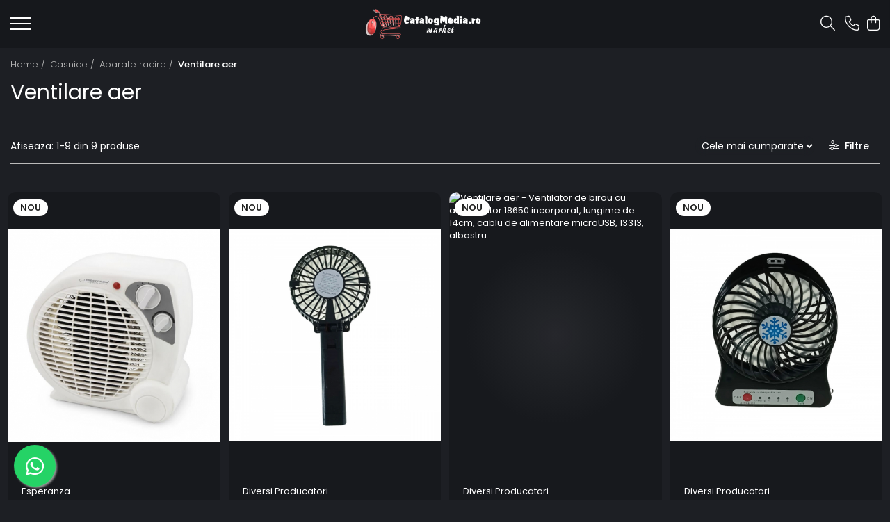

--- FILE ---
content_type: text/html; charset=UTF-8
request_url: https://www.catalogmedia.ro/ventilare-aer
body_size: 43366
content:
<!DOCTYPE html>

<html lang="ro-ro">

	<head>
		<meta charset="UTF-8">

		<script src="https://gomagcdn.ro/themes/fashion/js/lazysizes.min.js?v=10141333-4.242" async=""></script>

		<script>
			function g_js(callbk){typeof callbk === 'function' ? window.addEventListener("DOMContentLoaded", callbk, false) : false;}
		</script>

					<link rel="icon" sizes="48x48" href="https://gomagcdn.ro/domains2/catalogmedia.ro/files/favicon/favicon7992.png">
			<link rel="apple-touch-icon" sizes="180x180" href="https://gomagcdn.ro/domains2/catalogmedia.ro/files/favicon/favicon7992.png">
		
		<style>
			/*body.loading{overflow:hidden;}
			body.loading #wrapper{opacity: 0;visibility: hidden;}
			body #wrapper{opacity: 1;visibility: visible;transition:all .1s ease-out;}*/

			.main-header .main-menu{min-height:43px;}
			.-g-hide{visibility:hidden;opacity:0;}

					</style>
					<link rel="preconnect" href="https://fonts.googleapis.com" >
					<link rel="preconnect" href="https://fonts.gstatic.com" crossorigin>
		
		<link rel="preconnect" href="https://gomagcdn.ro"><link rel="dns-prefetch" href="https://fonts.googleapis.com" /><link rel="dns-prefetch" href="https://fonts.gstatic.com" /><link rel="dns-prefetch" href="https://www.googletagmanager.com" />

					<link rel="preload" as="image" href="https://gomagcdn.ro/domains2/catalogmedia.ro/files/product/large/ventilator-de-incalzire-si-racire-esperanza-mojave-830318.jpg"   >
					<link rel="preload" as="image" href="https://gomagcdn.ro/domains2/tecla/files/product/large/ventilator-cu-baterie-portabila-incorporata-acumulator-18650-putere-3w-cablu-de-alimentare-microusb-negru-702476.jpg"   >
					<link rel="preload" as="style" href="https://fonts.googleapis.com/css2?family=Poppins:wght@200;300;400;500;600;700&display=swap" fetchpriority="high" onload="this.onload=null;this.rel='stylesheet'" crossorigin>
		
		<link rel="preload" href="https://gomagcdn.ro/themes/fashion/js/plugins.js?v=10141333-4.242" as="script">

		
					<link rel="preload" href="https://www.catalogmedia.ro/theme/default.js?v=41691732326" as="script">
				
		<link rel="preload" href="https://gomagcdn.ro/themes/fashion/js/dev.js?v=10141333-4.242" as="script">

					<noscript>
				<link rel="stylesheet" href="https://fonts.googleapis.com/css2?family=Poppins:wght@200;300;400;500;600;700&display=swap">
			</noscript>
		
					<link rel="stylesheet" href="https://gomagcdn.ro/themes/fashion/css/main-min-v2.css?v=10141333-4.242-1" data-values='{"blockScripts": "1"}'>
		
					<link rel="stylesheet" href="https://www.catalogmedia.ro/theme/default.css?v=41691732326">
		
						<link rel="stylesheet" href="https://gomagcdn.ro/themes/fashion/css/dev-style.css?v=10141333-4.242-1">
		
		
		
		<link rel="alternate" hreflang="x-default" href="https://www.catalogmedia.ro/ventilare-aer">
							
		<meta name="expires" content="never">
		<meta name="revisit-after" content="1 days">
					<meta name="author" content="Gomag">
				<title>Ventilare aer</title>


					<meta name="robots" content="index,follow" />
						
		<meta name="description" content="Ventilare aer">
		<meta class="viewport" name="viewport" content="width=device-width, initial-scale=1.0, user-scalable=no">
							<meta property="og:description" content="Ventilare aer"/>
							<meta property="og:image" content="https://www.catalogmedia.rohttps://gomagcdn.ro/domains2/catalogmedia.ro/files/company/logo8250.png"/>
															<link rel="canonical" href="https://www.catalogmedia.ro/ventilare-aer" />
			<meta property="og:url" content="https://www.catalogmedia.ro/ventilare-aer"/>
						
		<meta name="distribution" content="Global">
		<meta name="owner" content="www.catalogmedia.ro">
		<meta name="publisher" content="www.catalogmedia.ro">
		<meta name="rating" content="General">
		<meta name="copyright" content="Copyright www.catalogmedia.ro 2026. All rights reserved">
		<link rel="search" href="https://www.catalogmedia.ro/opensearch.ro.xml" type="application/opensearchdescription+xml" title="Cautare"/>

		
							<script src="https://gomagcdn.ro/themes/fashion/js/jquery-2.1.4.min.js"></script>
			<script defer src="https://gomagcdn.ro/themes/fashion/js/jquery.autocomplete.js?v=20181023"></script>
			<script src="https://gomagcdn.ro/themes/fashion/js/gomag.config.js?v=10141333-4.242"></script>
			<script src="https://gomagcdn.ro/themes/fashion/js/gomag.js?v=10141333-4.242"></script>
		
													<!-- Global site tag (gtag.js) - Google Analytics -->
<script async src="https://www.googletagmanager.com/gtag/js?id=G-BPMQ670JPQ"></script>
	<script>
 window.dataLayer = window.dataLayer || [];
  function gtag(){dataLayer.push(arguments);}
    var cookieValue = '';
  var name = 'g_c_consent' + "=";
  var decodedCookie = decodeURIComponent(document.cookie);
  var ca = decodedCookie.split(';');
  for(var i = 0; i <ca.length; i++) {
	var c = ca[i];
	while (c.charAt(0) == ' ') {
	  c = c.substring(1);
	}
	if (c.indexOf(name) == 0) {
	  cookieValue = c.substring(name.length, c.length);
	}
  }



if(cookieValue == ''){
	gtag('consent', 'default', {
	  'ad_storage': 'granted',
	  'ad_user_data': 'granted',
	  'ad_personalization': 'granted',
	  'analytics_storage': 'granted',
	  'personalization_storage': 'granted',
	  'functionality_storage': 'granted',
	  'security_storage': 'granted'
	});
	} else if(cookieValue != '-1'){


			gtag('consent', 'default', {
			'ad_storage': 'granted',
			'ad_user_data': 'granted',
			'ad_personalization': 'granted',
			'analytics_storage': 'granted',
			'personalization_storage': 'granted',
			'functionality_storage': 'granted',
			'security_storage': 'granted'
		});
	} else {
	 gtag('consent', 'default', {
		  'ad_storage': 'denied',
		  'ad_user_data': 'denied',
		  'ad_personalization': 'denied',
		  'analytics_storage': 'denied',
			'personalization_storage': 'denied',
			'functionality_storage': 'denied',
			'security_storage': 'denied'
		});

		 }
</script>
<script>

	
  gtag('js', new Date());

 
$.Gomag.bind('Cookie/Policy/Consent/Denied', function(){
	gtag('consent', 'update', {
		  'ad_storage': 'denied',
		  'ad_user_data': 'denied',
		  'ad_personalization': 'denied',
		  'analytics_storage': 'denied',
			'personalization_storage': 'denied',
			'functionality_storage': 'denied',
			'security_storage': 'denied'
		});
		})
$.Gomag.bind('Cookie/Policy/Consent/Granted', function(){
	gtag('consent', 'update', {
		  'ad_storage': 'granted',
		  'ad_user_data': 'granted',
		  'ad_personalization': 'granted',
		  'analytics_storage': 'granted',
			'personalization_storage': 'granted',
			'functionality_storage': 'granted',
			'security_storage': 'granted'
		});
		})
  gtag('config', 'G-BPMQ670JPQ', {allow_enhanced_conversions: true });
</script>
<script>
	function gaBuildProductVariant(product)
	{
		let _return = '';
		if(product.version != undefined)
		{
			$.each(product.version, function(i, a){
				_return += (_return == '' ? '' : ', ')+a.value;
			})
		}
		return _return;
	}

</script>
<script>
	$.Gomag.bind('Product/Add/To/Cart/After/Listing', function gaProductAddToCartLV4(event, data) {
		if(data.product !== undefined) {
			var gaProduct = false;
			if(typeof(gaProducts) != 'undefined' && gaProducts[data.product.id] != undefined)
			{
				gaProduct = gaProducts[data.product.id];

			}

			if(gaProduct == false)
			{
				gaProduct = {};
				gaProduct.item_id = data.product.id;
				gaProduct.currency = data.product.currency ? (String(data.product.currency).toLowerCase() == 'lei' ? 'RON' : data.product.currency) : 'RON';
				gaProduct.item_name =  data.product.sku ;
				gaProduct.item_variant= gaBuildProductVariant(data.product);
				gaProduct.item_brand = data.product.brand;
				gaProduct.item_category = data.product.category;

			}

			gaProduct.price = parseFloat(data.product.price).toFixed(2);
			gaProduct.quantity = data.product.productQuantity;
			gtag("event", "add_to_cart", {
				currency: gaProduct.currency,
				value: parseFloat(gaProduct.price) * parseFloat(gaProduct.quantity),
				items: [
					gaProduct
				]
			});

		}
	})
	$.Gomag.bind('Product/Add/To/Cart/After/Details', function gaProductAddToCartDV4(event, data){

		if(data.product !== undefined){

			var gaProduct = false;
			if(
				typeof(gaProducts) != 'undefined'
				&&
				gaProducts[data.product.id] != undefined
			)
			{
				var gaProduct = gaProducts[data.product.id];
			}

			if(gaProduct == false)
			{
				gaProduct = {};
				gaProduct.item_id = data.product.id;
				gaProduct.currency = data.product.currency ? (String(data.product.currency).toLowerCase() == 'lei' ? 'RON' : data.product.currency) : 'RON';
				gaProduct.item_name =  data.product.sku ;
				gaProduct.item_variant= gaBuildProductVariant(data.product);
				gaProduct.item_brand = data.product.brand;
				gaProduct.item_category = data.product.category;

			}

			gaProduct.price = parseFloat(data.product.price).toFixed(2);
			gaProduct.quantity = data.product.productQuantity;


			gtag("event", "add_to_cart", {
			  currency: gaProduct.currency,
			  value: parseFloat(gaProduct.price) * parseFloat(gaProduct.quantity),
			  items: [
				gaProduct
			  ]
			});
        }

	})
	 $.Gomag.bind('Product/Remove/From/Cart', function gaProductRemovedFromCartV4(event, data){
		var envData = $.Gomag.getEnvData();
		var products = envData.products;

		if(data.data.product !== undefined && products[data.data.product] !== undefined){


			var dataProduct = products[data.data.product];


			gaProduct = {};
			gaProduct.item_id = dataProduct.id;

			gaProduct.item_name =   dataProduct.sku ;
			gaProduct.currency = dataProduct.currency ? (String(dataProduct.currency).toLowerCase() == 'lei' ? 'RON' : dataProduct.currency) : 'RON';
			gaProduct.item_category = dataProduct.category;
			gaProduct.item_brand = dataProduct.brand;
			gaProduct.price = parseFloat(dataProduct.price).toFixed(2);
			gaProduct.quantity = data.data.quantity;
			gaProduct.item_variant= gaBuildProductVariant(dataProduct);
			gtag("event", "remove_from_cart", {
			  currency: gaProduct.currency,
			  value: parseFloat(gaProduct.price) * parseFloat(gaProduct.quantity),
			  items: [
				gaProduct
			  ]
			});
        }

	});

	 $.Gomag.bind('Cart/Quantity/Update', function gaCartQuantityUpdateV4(event, data){
		var envData = $.Gomag.getEnvData();
		var products = envData.products;
		if(!data.data.finalQuantity || !data.data.initialQuantity)
		{
			return false;
		}
		var dataProduct = products[data.data.product];
		if(dataProduct == undefined)
		{
			return false;
		}

		gaProduct = {};
		gaProduct.item_id = dataProduct.id;
		gaProduct.currency = dataProduct.currency ? (String(dataProduct.currency).toLowerCase() == 'lei' ? 'RON' : dataProduct.currency) : 'RON';
		gaProduct.item_name =  dataProduct.sku ;

		gaProduct.item_category = dataProduct.category;
		gaProduct.item_brand = dataProduct.brand;
		gaProduct.price = parseFloat(dataProduct.price).toFixed(2);
		gaProduct.item_variant= gaBuildProductVariant(dataProduct);
		if(parseFloat(data.data.initialQuantity) < parseFloat(data.data.finalQuantity))
		{
			var quantity = parseFloat(data.data.finalQuantity) - parseFloat(data.data.initialQuantity);
			gaProduct.quantity = quantity;

			gtag("event", "add_to_cart", {
			  currency: gaProduct.currency,
			  value: parseFloat(gaProduct.price) * parseFloat(gaProduct.quantity),
			  items: [
				gaProduct
			  ]
			});
		}
		else if(parseFloat(data.data.initialQuantity) > parseFloat(data.data.finalQuantity))
		{
			var quantity = parseFloat(data.data.initialQuantity) - parseFloat(data.data.finalQuantity);
			gaProduct.quantity = quantity;
			gtag("event", "remove_from_cart", {
			  currency: gaProduct.currency,
			  value: parseFloat(gaProduct.price) * parseFloat(gaProduct.quantity),
			  items: [
				gaProduct
			  ]
			});
		}

	});

</script>
<script>
        (function(d, s, i) {
            var f = d.getElementsByTagName(s)[0], j = d.createElement(s);
            j.async = true;
            j.src = "https://t.themarketer.com/t/j/" + i;
            f.parentNode.insertBefore(j, f);
        })(document, "script", "SH8Q1HGP");
    </script><!-- Google Tag Manager -->
    <script>(function(w,d,s,l,i){w[l]=w[l]||[];w[l].push({'gtm.start':
    new Date().getTime(),event:'gtm.js'});var f=d.getElementsByTagName(s)[0],
    j=d.createElement(s),dl=l!='dataLayer'?'&l='+l:'';j.async=true;j.src=
    'https://www.googletagmanager.com/gtm.js?id='+i+dl;f.parentNode.insertBefore(j,f);
    })(window,document,'script','dataLayer','GTM-KLJ4K6KM');</script>
    <!-- End Google Tag Manager --><script>
window.dataLayer = window.dataLayer || [];
window.gtag = window.gtag || function(){dataLayer.push(arguments);}
</script><script>
function gmsc(name, value)
{
	if(value != undefined && value)
	{
		var expires = new Date();
		expires.setTime(expires.getTime() + parseInt(3600*24*1000*90));
		document.cookie = encodeURIComponent(name) + "=" + encodeURIComponent(value) + '; expires='+ expires.toUTCString() + "; path=/";
	}
}
let gmqs = window.location.search;
let gmup = new URLSearchParams(gmqs);
gmsc('g_sc', gmup.get('shop_campaign'));
gmsc('shop_utm_campaign', gmup.get('utm_campaign'));
gmsc('shop_utm_medium', gmup.get('utm_medium'));
gmsc('shop_utm_source', gmup.get('utm_source'));
</script>					
		
	</head>

	<body class="" style="">

		<script >
			function _addCss(url, attribute, value, loaded){
				var _s = document.createElement('link');
				_s.rel = 'stylesheet';
				_s.href = url;
				_s.type = 'text/css';
				if(attribute)
				{
					_s.setAttribute(attribute, value)
				}
				if(loaded){
					_s.onload = function(){
						var dom = document.getElementsByTagName('body')[0];
						//dom.classList.remove('loading');
					}
				}
				var _st = document.getElementsByTagName('link')[0];
				_st.parentNode.insertBefore(_s, _st);
			}
			//_addCss('https://fonts.googleapis.com/css2?family=Open+Sans:ital,wght@0,300;0,400;0,600;0,700;1,300;1,400&display=swap');
			_addCss('https://gomagcdn.ro/themes/_fonts/Open-Sans.css');

		</script>
		<script>
				/*setTimeout(
				  function()
				  {
				   document.getElementsByTagName('body')[0].classList.remove('loading');
				  }, 1000);*/
		</script>
							
		
		<div id="wrapper">
			<!-- BLOCK:7aa83ec3123723635e7fa305654be7f0 start -->
<div id="_cartSummary" class="hide"></div>

<script >
	$(document).ready(function() {

		$(document).on('keypress', '.-g-input-loader', function(){
			$(this).addClass('-g-input-loading');
		})

		$.Gomag.bind('Product/Add/To/Cart/After', function(eventResponse, properties)
		{
									var data = JSON.parse(properties.data);
			$('.q-cart').html(data.quantity);
			if(parseFloat(data.quantity) > 0)
			{
				$('.q-cart').removeClass('hide');
			}
			else
			{
				$('.q-cart').addClass('hide');
			}
			$('.cartPrice').html(data.subtotal + ' ' + data.currency);
			$('.cartProductCount').html(data.quantity);


		})
		$('#_cartSummary').on('updateCart', function(event, cart) {
			var t = $(this);

			$.get('https://www.catalogmedia.ro/cart-update', {
				cart: cart
			}, function(data) {

				$('.q-cart').html(data.quantity);
				if(parseFloat(data.quantity) > 0)
				{
					$('.q-cart').removeClass('hide');
				}
				else
				{
					$('.q-cart').addClass('hide');
				}
				$('.cartPrice').html(data.subtotal + ' ' + data.currency);
				$('.cartProductCount').html(data.quantity);
			}, 'json');
			window.ga = window.ga || function() {
				(ga.q = ga.q || []).push(arguments)
			};
			ga('send', 'event', 'Buton', 'Click', 'Adauga_Cos');
		});

		if(window.gtag_report_conversion) {
			$(document).on("click", 'li.phone-m', function() {
				var phoneNo = $('li.phone-m').children( "a").attr('href');
				gtag_report_conversion(phoneNo);
			});

		}

	});
</script>


	<div class="cart-dd cart-side _cartShow cart-closed"></div>

<header class="main-header container-bg clearfix" data-block="headerBlock">
	<div class="discount-tape container-h full -g-hide" id="_gomagHellobar"></div>

		
	<div class="top-head-bg container-h full">

		<div class="top-head container-h">
			<div class="row">
				<div class="col-sm-2 col-xs-12 logo-h">
					
	<a href="https://www.catalogmedia.ro" id="logo" data-pageId="2">
		<img src="https://gomagcdn.ro/domains2/catalogmedia.ro/files/company/logo8250.png" fetchpriority="high" class="img-responsive" alt="" title="" width="200" height="50" style="width:auto;">
	</a>
				</div>
				<div class="col-sm-4 col-xs-7 main search-form-box">
					
<form name="search-form" class="search-form" action="https://www.catalogmedia.ro/produse" id="_searchFormMainHeader">

	<input id="_autocompleteSearchMainHeader" name="c" class="input-placeholder -g-input-loader" type="text" placeholder="Cauta in site..." aria-label="Search"  value="">
	<button id="_doSearch" class="search-button" aria-hidden="true">
		<i class="fa fa-search" aria-hidden="true"></i>
	</button>

				<script >
			$(document).ready(function() {

				$('#_autocompleteSearchMainHeader').autocomplete({
					serviceUrl: 'https://www.catalogmedia.ro/autocomplete',
					minChars: 2,
					deferRequestBy: 700,
					appendTo: '#_searchFormMainHeader',
					width: parseInt($('#_doSearch').offset().left) - parseInt($('#_autocompleteSearchMainHeader').offset().left),
					formatResult: function(suggestion, currentValue) {
						return suggestion.value;
					},
					onSelect: function(suggestion) {
						$(this).val(suggestion.data);
					},
					onSearchComplete: function(suggestion) {
						$(this).removeClass('-g-input-loading');
					}
				});
				$(document).on('click', '#_doSearch', function(e){
					e.preventDefault();
					if($('#_autocompleteSearchMainHeader').val() != '')
					{
						$('#_searchFormMainHeader').submit();
					}
				})
			});
		</script>
	

</form>
				</div>
				<div class="col-xs-5 acount-section">
					
<ul>
	<li class="search-m hide">
		<a href="#" class="-g-no-url" aria-label="Cauta in site..." data-pageId="">
			<i class="fa fa-search search-open" aria-hidden="true"></i>
			<i style="display:none" class="fa fa-times search-close" aria-hidden="true"></i>
		</a>
	</li>
	<li class="-g-user-icon -g-user-icon-empty">
			
	</li>
	
				<li class="contact-header">
			<a href="tel:0756298627" aria-label="Contacteaza-ne" data-pageId="3">
				<i class="fa fa-phone" aria-hidden="true"></i>
								<span>0756298627</span>
			</a>
		</li>
			<li class="wishlist-header hide">
		<a href="https://www.catalogmedia.ro/wishlist" aria-label="Wishlist" data-pageId="28">
			<span class="-g-wishlist-product-count -g-hide"></span>
			<i class="fa fa-heart-o" aria-hidden="true"></i>
			<span class="">Favorite</span>
		</a>
	</li>
	<li class="cart-header-btn cart">
		<a class="cart-drop _showCartHeader" href="https://www.catalogmedia.ro/cos-de-cumparaturi" aria-label="Cos de cumparaturi">
			<span class="q-cart hide">0</span>
			<i class="fa fa-shopping-bag" aria-hidden="true"></i>
			<span class="count cartPrice">0,00
				
			</span>
		</a>
			</li>

	</ul>

	<script>
		$(document).ready(function() {
			//Cart
							$.Gomag.bind('Product/Add/To/Cart/Validate', function(){
					if($('#-g-cart-dropdown').length)
					{
						$('.close-side-cart').click();
						$('#-g-cart-dropdown').remove();
					}
				})
				$(document).on('click', '.cart', function(e){
					e.preventDefault();
					$.Gomag.showCartSummary('div._cartShow');
					if($('.cart-side').length){
						$('.menu-wrapper').addClass('cart_side_opened');
					}
				});
				$(document).on('click', '.close-side-cart', function(){
					$.Gomag.hideCartSummary('div._cartShow');
					$('div._cartShow').removeClass('cart-open');
					if($('.cart-side').length){
						$('.menu-wrapper').removeClass('cart_side_opened');
					}
					$.Gomag.getUserAjaxData();
				});
						$(document).on('click', '.dropdown-toggle', function() {
				window.location = $(this).attr('href');
			})
		})
	</script>

				</div>
				<div class="col-xs-5 navigation-holder">
					
<div id="navigation">
	<nav id="main-menu" class="main-menu container-h full clearfix">
		<a href="#" class="menu-trg -g-no-url" title="Produse">
			<span>&nbsp;</span>
		</a>
		
<div class="container-h nav-menu-hh clearfix">

	<!-- BASE MENU -->
	<ul class="
			nav-menu base-menu container-h
			
			
		">

		

			
		<li class="menu-drop __GomagMM ">
							<a
					href="https://www.catalogmedia.ro/accesorii-diverse"
					class="  "
					rel="  "
					
					title="Accesorii Diverse"
					data-Gomag=''
					data-block-name="mainMenuD0"
					data-pageId= "80"
					data-block="mainMenuD">
											<span class="list">Accesorii Diverse</span>
						<i class="fa fa-angle-down"></i>
				</a>

									<div class="menu-dd">
										<ul class="drop-list clearfix w100">
																																						<li class="fl">
										<div class="col">
											<p class="title">
												<a
												href="https://www.catalogmedia.ro/accesorii-auto"
												class="title    "
												rel="  "
												
												title="Accesorii auto"
												data-Gomag=''
												data-block-name="mainMenuD1"
												data-block="mainMenuD"
												data-pageId= "80"
												>
																										Accesorii auto
												</a>
											</p>
																																															<a
														href="https://www.catalogmedia.ro/auto-accesorii-scule"
														rel="  "
														
														title="Auto accesorii scule"
														class="    "
														data-Gomag=''
														data-block-name="mainMenuD2"
														data-block="mainMenuD"
														data-pageId=""
													>
																												<i class="fa fa-angle-right"></i>
														<span>Auto accesorii scule</span>
													</a>
																									<a
														href="https://www.catalogmedia.ro/becuri-auto"
														rel="  "
														
														title="Becuri auto"
														class="    "
														data-Gomag=''
														data-block-name="mainMenuD2"
														data-block="mainMenuD"
														data-pageId=""
													>
																												<i class="fa fa-angle-right"></i>
														<span>Becuri auto</span>
													</a>
																									<a
														href="https://www.catalogmedia.ro/bricheta-auto"
														rel="  "
														
														title="Bricheta auto"
														class="    "
														data-Gomag=''
														data-block-name="mainMenuD2"
														data-block="mainMenuD"
														data-pageId=""
													>
																												<i class="fa fa-angle-right"></i>
														<span>Bricheta auto</span>
													</a>
																									<a
														href="https://www.catalogmedia.ro/car-dvr"
														rel="  "
														
														title="Car DVR"
														class="    "
														data-Gomag=''
														data-block-name="mainMenuD2"
														data-block="mainMenuD"
														data-pageId=""
													>
																												<i class="fa fa-angle-right"></i>
														<span>Car DVR</span>
													</a>
																									<a
														href="https://www.catalogmedia.ro/car-fm"
														rel="  "
														
														title="Car FM"
														class="    "
														data-Gomag=''
														data-block-name="mainMenuD2"
														data-block="mainMenuD"
														data-pageId=""
													>
																												<i class="fa fa-angle-right"></i>
														<span>Car FM</span>
													</a>
																									<a
														href="https://www.catalogmedia.ro/tractare-auto"
														rel="  "
														
														title="Tractare Auto"
														class="    "
														data-Gomag=''
														data-block-name="mainMenuD2"
														data-block="mainMenuD"
														data-pageId=""
													>
																												<i class="fa fa-angle-right"></i>
														<span>Tractare Auto</span>
													</a>
																							
										</div>
									</li>
																																<li class="fl">
										<div class="col">
											<p class="title">
												<a
												href="https://www.catalogmedia.ro/accesorii-foto"
												class="title    "
												rel="  "
												
												title="Accesorii Foto"
												data-Gomag=''
												data-block-name="mainMenuD1"
												data-block="mainMenuD"
												data-pageId= "80"
												>
																										Accesorii Foto
												</a>
											</p>
																																															<a
														href="https://www.catalogmedia.ro/huse-foto"
														rel="  "
														
														title="Huse foto"
														class="    "
														data-Gomag=''
														data-block-name="mainMenuD2"
														data-block="mainMenuD"
														data-pageId=""
													>
																												<i class="fa fa-angle-right"></i>
														<span>Huse foto</span>
													</a>
																							
										</div>
									</li>
																																<li class="fl">
										<div class="col">
											<p class="title">
												<a
												href="https://www.catalogmedia.ro/articole-divertisment"
												class="title    "
												rel="  "
												
												title="Articole divertisment"
												data-Gomag=''
												data-block-name="mainMenuD1"
												data-block="mainMenuD"
												data-pageId= "80"
												>
																										Articole divertisment
												</a>
											</p>
																																															<a
														href="https://www.catalogmedia.ro/joc-pentru-degete"
														rel="  "
														
														title="Joc pentru degete"
														class="    "
														data-Gomag=''
														data-block-name="mainMenuD2"
														data-block="mainMenuD"
														data-pageId=""
													>
																												<i class="fa fa-angle-right"></i>
														<span>Joc pentru degete</span>
													</a>
																									<a
														href="https://www.catalogmedia.ro/jocuri-de-masa"
														rel="  "
														
														title="Jocuri de masa"
														class="    "
														data-Gomag=''
														data-block-name="mainMenuD2"
														data-block="mainMenuD"
														data-pageId=""
													>
																												<i class="fa fa-angle-right"></i>
														<span>Jocuri de masa</span>
													</a>
																							
										</div>
									</li>
																													</ul>
																	</div>
									
		</li>
		
		<li class="menu-drop __GomagMM ">
							<a
					href="https://www.catalogmedia.ro/accesorii-gaming"
					class="  "
					rel="  "
					
					title="Accesorii Gaming"
					data-Gomag=''
					data-block-name="mainMenuD0"
					data-pageId= "80"
					data-block="mainMenuD">
											<span class="list">Accesorii Gaming</span>
						<i class="fa fa-angle-down"></i>
				</a>

									<div class="menu-dd">
										<ul class="drop-list clearfix w100">
																																						<li class="fl">
										<div class="col">
											<p class="title">
												<a
												href="https://www.catalogmedia.ro/articole-ar-si-vr-gaming"
												class="title    "
												rel="  "
												
												title="Articole AR si VR Gaming"
												data-Gomag=''
												data-block-name="mainMenuD1"
												data-block="mainMenuD"
												data-pageId= "80"
												>
																										Articole AR si VR Gaming
												</a>
											</p>
																						
										</div>
									</li>
																																<li class="fl">
										<div class="col">
											<p class="title">
												<a
												href="https://www.catalogmedia.ro/casti-gaming"
												class="title    "
												rel="  "
												
												title="Casti Gaming"
												data-Gomag=''
												data-block-name="mainMenuD1"
												data-block="mainMenuD"
												data-pageId= "80"
												>
																										Casti Gaming
												</a>
											</p>
																						
										</div>
									</li>
																																<li class="fl">
										<div class="col">
											<p class="title">
												<a
												href="https://www.catalogmedia.ro/fashion-items"
												class="title    "
												rel="  "
												
												title="Fashion Items"
												data-Gomag=''
												data-block-name="mainMenuD1"
												data-block="mainMenuD"
												data-pageId= "80"
												>
																										Fashion Items
												</a>
											</p>
																						
										</div>
									</li>
																																<li class="fl">
										<div class="col">
											<p class="title">
												<a
												href="https://www.catalogmedia.ro/gamepad"
												class="title    "
												rel="  "
												
												title="Gamepad"
												data-Gomag=''
												data-block-name="mainMenuD1"
												data-block="mainMenuD"
												data-pageId= "80"
												>
																										Gamepad
												</a>
											</p>
																																															<a
														href="https://www.catalogmedia.ro/gamepad-usb"
														rel="  "
														
														title="Gamepad USB"
														class="    "
														data-Gomag=''
														data-block-name="mainMenuD2"
														data-block="mainMenuD"
														data-pageId=""
													>
																												<i class="fa fa-angle-right"></i>
														<span>Gamepad USB</span>
													</a>
																							
										</div>
									</li>
																																<li class="fl">
										<div class="col">
											<p class="title">
												<a
												href="https://www.catalogmedia.ro/microfoane-gaming"
												class="title    "
												rel="  "
												
												title="Microfoane Gaming"
												data-Gomag=''
												data-block-name="mainMenuD1"
												data-block="mainMenuD"
												data-pageId= "80"
												>
																										Microfoane Gaming
												</a>
											</p>
																						
										</div>
									</li>
																																<li class="fl">
										<div class="col">
											<p class="title">
												<a
												href="https://www.catalogmedia.ro/mouse-gaming"
												class="title    "
												rel="  "
												
												title="Mouse Gaming"
												data-Gomag=''
												data-block-name="mainMenuD1"
												data-block="mainMenuD"
												data-pageId= "80"
												>
																										Mouse Gaming
												</a>
											</p>
																						
										</div>
									</li>
																																<li class="fl">
										<div class="col">
											<p class="title">
												<a
												href="https://www.catalogmedia.ro/mouse-pad-gaming"
												class="title    "
												rel="  "
												
												title="Mouse Pad Gaming"
												data-Gomag=''
												data-block-name="mainMenuD1"
												data-block="mainMenuD"
												data-pageId= "80"
												>
																										Mouse Pad Gaming
												</a>
											</p>
																						
										</div>
									</li>
																																<li class="fl">
										<div class="col">
											<p class="title">
												<a
												href="https://www.catalogmedia.ro/tastatura-gaming"
												class="title    "
												rel="  "
												
												title="Tastatura Gaming"
												data-Gomag=''
												data-block-name="mainMenuD1"
												data-block="mainMenuD"
												data-pageId= "80"
												>
																										Tastatura Gaming
												</a>
											</p>
																						
										</div>
									</li>
																													</ul>
																	</div>
									
		</li>
		
		<li class="menu-drop __GomagMM ">
							<a
					href="https://www.catalogmedia.ro/accesorii-it-419"
					class="  "
					rel="  "
					
					title="Accesorii IT"
					data-Gomag=''
					data-block-name="mainMenuD0"
					data-pageId= "80"
					data-block="mainMenuD">
											<span class="list">Accesorii IT</span>
						<i class="fa fa-angle-down"></i>
				</a>

									<div class="menu-dd">
										<ul class="drop-list clearfix w100">
																																						<li class="fl">
										<div class="col">
											<p class="title">
												<a
												href="https://www.catalogmedia.ro/accesorii-laptop-431"
												class="title    "
												rel="  "
												
												title="Accesorii laptop"
												data-Gomag=''
												data-block-name="mainMenuD1"
												data-block="mainMenuD"
												data-pageId= "80"
												>
																										Accesorii laptop
												</a>
											</p>
																																															<a
														href="https://www.catalogmedia.ro/cooler-laptop-432"
														rel="  "
														
														title="Cooler laptop"
														class="    "
														data-Gomag=''
														data-block-name="mainMenuD2"
														data-block="mainMenuD"
														data-pageId=""
													>
																												<i class="fa fa-angle-right"></i>
														<span>Cooler laptop</span>
													</a>
																									<a
														href="https://www.catalogmedia.ro/geanta-466"
														rel="  "
														
														title="Geanta"
														class="    "
														data-Gomag=''
														data-block-name="mainMenuD2"
														data-block="mainMenuD"
														data-pageId=""
													>
																												<i class="fa fa-angle-right"></i>
														<span>Geanta</span>
													</a>
																									<a
														href="https://www.catalogmedia.ro/ventilatoare-usb-489"
														rel="  "
														
														title="Ventilatoare USB"
														class="    "
														data-Gomag=''
														data-block-name="mainMenuD2"
														data-block="mainMenuD"
														data-pageId=""
													>
																												<i class="fa fa-angle-right"></i>
														<span>Ventilatoare USB</span>
													</a>
																							
										</div>
									</li>
																																<li class="fl">
										<div class="col">
											<p class="title">
												<a
												href="https://www.catalogmedia.ro/accesorii-monitoare-437"
												class="title    "
												rel="  "
												
												title="Accesorii monitoare"
												data-Gomag=''
												data-block-name="mainMenuD1"
												data-block="mainMenuD"
												data-pageId= "80"
												>
																										Accesorii monitoare
												</a>
											</p>
																																															<a
														href="https://www.catalogmedia.ro/suporturi-monitoare"
														rel="  "
														
														title="Suporturi monitoare"
														class="    "
														data-Gomag=''
														data-block-name="mainMenuD2"
														data-block="mainMenuD"
														data-pageId=""
													>
																												<i class="fa fa-angle-right"></i>
														<span>Suporturi monitoare</span>
													</a>
																							
										</div>
									</li>
																																<li class="fl">
										<div class="col">
											<p class="title">
												<a
												href="https://www.catalogmedia.ro/accesorii-smartphone-424"
												class="title    "
												rel="  "
												
												title="Accesorii smartphone"
												data-Gomag=''
												data-block-name="mainMenuD1"
												data-block="mainMenuD"
												data-pageId= "80"
												>
																										Accesorii smartphone
												</a>
											</p>
																																															<a
														href="https://www.catalogmedia.ro/accesorii-sim-488"
														rel="  "
														
														title="Accesorii SIM"
														class="    "
														data-Gomag=''
														data-block-name="mainMenuD2"
														data-block="mainMenuD"
														data-pageId=""
													>
																												<i class="fa fa-angle-right"></i>
														<span>Accesorii SIM</span>
													</a>
																									<a
														href="https://www.catalogmedia.ro/adaptoare-smartphone-503"
														rel="  "
														
														title="Adaptoare smartphone"
														class="    "
														data-Gomag=''
														data-block-name="mainMenuD2"
														data-block="mainMenuD"
														data-pageId=""
													>
																												<i class="fa fa-angle-right"></i>
														<span>Adaptoare smartphone</span>
													</a>
																									<a
														href="https://www.catalogmedia.ro/cabluri-iphone-506"
														rel="  "
														
														title="Cabluri iPhone"
														class="    "
														data-Gomag=''
														data-block-name="mainMenuD2"
														data-block="mainMenuD"
														data-pageId=""
													>
																												<i class="fa fa-angle-right"></i>
														<span>Cabluri iPhone</span>
													</a>
																									<a
														href="https://www.catalogmedia.ro/cabluri-microusb-505"
														rel="  "
														
														title="Cabluri microUSB"
														class="    "
														data-Gomag=''
														data-block-name="mainMenuD2"
														data-block="mainMenuD"
														data-pageId=""
													>
																												<i class="fa fa-angle-right"></i>
														<span>Cabluri microUSB</span>
													</a>
																									<a
														href="https://www.catalogmedia.ro/cabluri-usb-tip-c-443"
														rel="  "
														
														title="Cabluri USB tip C"
														class="    "
														data-Gomag=''
														data-block-name="mainMenuD2"
														data-block="mainMenuD"
														data-pageId=""
													>
																												<i class="fa fa-angle-right"></i>
														<span>Cabluri USB tip C</span>
													</a>
																									<a
														href="https://www.catalogmedia.ro/casti-cu-cablu-504"
														rel="  "
														
														title="Casti cu cablu"
														class="    "
														data-Gomag=''
														data-block-name="mainMenuD2"
														data-block="mainMenuD"
														data-pageId=""
													>
																												<i class="fa fa-angle-right"></i>
														<span>Casti cu cablu</span>
													</a>
																									<a
														href="https://www.catalogmedia.ro/casti-wireless-508"
														rel="  "
														
														title="Casti wireless"
														class="    "
														data-Gomag=''
														data-block-name="mainMenuD2"
														data-block="mainMenuD"
														data-pageId=""
													>
																												<i class="fa fa-angle-right"></i>
														<span>Casti wireless</span>
													</a>
																									<a
														href="https://www.catalogmedia.ro/gadgets-smartphone-500"
														rel="  "
														
														title="Gadgets smartphone"
														class="    "
														data-Gomag=''
														data-block-name="mainMenuD2"
														data-block="mainMenuD"
														data-pageId=""
													>
																												<i class="fa fa-angle-right"></i>
														<span>Gadgets smartphone</span>
													</a>
																									<a
														href="https://www.catalogmedia.ro/huse-smartphone-455"
														rel="  "
														
														title="Huse smartphone"
														class="    "
														data-Gomag=''
														data-block-name="mainMenuD2"
														data-block="mainMenuD"
														data-pageId=""
													>
																												<i class="fa fa-angle-right"></i>
														<span>Huse smartphone</span>
													</a>
																									<a
														href="https://www.catalogmedia.ro/incarcator-auto-502"
														rel="  "
														
														title="Incarcator auto"
														class="    "
														data-Gomag=''
														data-block-name="mainMenuD2"
														data-block="mainMenuD"
														data-pageId=""
													>
																												<i class="fa fa-angle-right"></i>
														<span>Incarcator auto</span>
													</a>
																									<a
														href="https://www.catalogmedia.ro/incarcator-priza-retea-442"
														rel="  "
														
														title="Incarcator priza retea"
														class="    "
														data-Gomag=''
														data-block-name="mainMenuD2"
														data-block="mainMenuD"
														data-pageId=""
													>
																												<i class="fa fa-angle-right"></i>
														<span>Incarcator priza retea</span>
													</a>
																									<a
														href="https://www.catalogmedia.ro/lentile-smartphone-425"
														rel="  "
														
														title="Lentile smartphone"
														class="    "
														data-Gomag=''
														data-block-name="mainMenuD2"
														data-block="mainMenuD"
														data-pageId=""
													>
																												<i class="fa fa-angle-right"></i>
														<span>Lentile smartphone</span>
													</a>
																									<a
														href="https://www.catalogmedia.ro/ochelari-virtuali-pentru-smartphone"
														rel="  "
														
														title="Ochelari Virtuali pentru smartphone"
														class="    "
														data-Gomag=''
														data-block-name="mainMenuD2"
														data-block="mainMenuD"
														data-pageId=""
													>
																												<i class="fa fa-angle-right"></i>
														<span>Ochelari Virtuali pentru smartphone</span>
													</a>
																									<a
														href="https://www.catalogmedia.ro/stickers-smartphone-507"
														rel="  "
														
														title="Stickers smartphone"
														class="    "
														data-Gomag=''
														data-block-name="mainMenuD2"
														data-block="mainMenuD"
														data-pageId=""
													>
																												<i class="fa fa-angle-right"></i>
														<span>Stickers smartphone</span>
													</a>
																									<a
														href="https://www.catalogmedia.ro/stylus-pen"
														rel="  "
														
														title="Stylus pen"
														class="    "
														data-Gomag=''
														data-block-name="mainMenuD2"
														data-block="mainMenuD"
														data-pageId=""
													>
																												<i class="fa fa-angle-right"></i>
														<span>Stylus pen</span>
													</a>
																									<a
														href="https://www.catalogmedia.ro/suport-auto-454"
														rel="  "
														
														title="Suport auto"
														class="    "
														data-Gomag=''
														data-block-name="mainMenuD2"
														data-block="mainMenuD"
														data-pageId=""
													>
																												<i class="fa fa-angle-right"></i>
														<span>Suport auto</span>
													</a>
																									<a
														href="https://www.catalogmedia.ro/suport-birou-463"
														rel="  "
														
														title="Suport birou"
														class="    "
														data-Gomag=''
														data-block-name="mainMenuD2"
														data-block="mainMenuD"
														data-pageId=""
													>
																												<i class="fa fa-angle-right"></i>
														<span>Suport birou</span>
													</a>
																									<a
														href="https://www.catalogmedia.ro/telecomanda-smart-471"
														rel="  "
														
														title="Telecomanda Smart"
														class="    "
														data-Gomag=''
														data-block-name="mainMenuD2"
														data-block="mainMenuD"
														data-pageId=""
													>
																												<i class="fa fa-angle-right"></i>
														<span>Telecomanda Smart</span>
													</a>
																							
										</div>
									</li>
																																<li class="fl">
										<div class="col">
											<p class="title">
												<a
												href="https://www.catalogmedia.ro/accesorii-tablete-464"
												class="title    "
												rel="  "
												
												title="Accesorii tablete"
												data-Gomag=''
												data-block-name="mainMenuD1"
												data-block="mainMenuD"
												data-pageId= "80"
												>
																										Accesorii tablete
												</a>
											</p>
																																															<a
														href="https://www.catalogmedia.ro/folie-tablete"
														rel="  "
														
														title="Folie tablete"
														class="    "
														data-Gomag=''
														data-block-name="mainMenuD2"
														data-block="mainMenuD"
														data-pageId=""
													>
																												<i class="fa fa-angle-right"></i>
														<span>Folie tablete</span>
													</a>
																									<a
														href="https://www.catalogmedia.ro/husa-tableta-465"
														rel="  "
														
														title="Husa tableta"
														class="    "
														data-Gomag=''
														data-block-name="mainMenuD2"
														data-block="mainMenuD"
														data-pageId=""
													>
																												<i class="fa fa-angle-right"></i>
														<span>Husa tableta</span>
													</a>
																									<a
														href="https://www.catalogmedia.ro/suport-tableta-birou-484"
														rel="  "
														
														title="Suport tableta birou"
														class="    "
														data-Gomag=''
														data-block-name="mainMenuD2"
														data-block="mainMenuD"
														data-pageId=""
													>
																												<i class="fa fa-angle-right"></i>
														<span>Suport tableta birou</span>
													</a>
																									<a
														href="https://www.catalogmedia.ro/tastatura-tableta-478"
														rel="  "
														
														title="Tastatura tableta"
														class="    "
														data-Gomag=''
														data-block-name="mainMenuD2"
														data-block="mainMenuD"
														data-pageId=""
													>
																												<i class="fa fa-angle-right"></i>
														<span>Tastatura tableta</span>
													</a>
																							
										</div>
									</li>
																																<li class="fl">
										<div class="col">
											<p class="title">
												<a
												href="https://www.catalogmedia.ro/accesorii-televizoare-435"
												class="title    "
												rel="  "
												
												title="Accesorii Televizoare"
												data-Gomag=''
												data-block-name="mainMenuD1"
												data-block="mainMenuD"
												data-pageId= "80"
												>
																										Accesorii Televizoare
												</a>
											</p>
																																															<a
														href="https://www.catalogmedia.ro/suporturi-tv-436"
														rel="  "
														
														title="Suporturi TV"
														class="    "
														data-Gomag=''
														data-block-name="mainMenuD2"
														data-block="mainMenuD"
														data-pageId=""
													>
																												<i class="fa fa-angle-right"></i>
														<span>Suporturi TV</span>
													</a>
																									<a
														href="https://www.catalogmedia.ro/telecomanda-tv-453"
														rel="  "
														
														title="Telecomanda TV"
														class="    "
														data-Gomag=''
														data-block-name="mainMenuD2"
														data-block="mainMenuD"
														data-pageId=""
													>
																												<i class="fa fa-angle-right"></i>
														<span>Telecomanda TV</span>
													</a>
																							
										</div>
									</li>
																																<li class="fl">
										<div class="col">
											<p class="title">
												<a
												href="https://www.catalogmedia.ro/boxe-446"
												class="title    "
												rel="  "
												
												title="Boxe"
												data-Gomag=''
												data-block-name="mainMenuD1"
												data-block="mainMenuD"
												data-pageId= "80"
												>
																										Boxe
												</a>
											</p>
																																															<a
														href="https://www.catalogmedia.ro/boxe-2-1-483"
														rel="  "
														
														title="Boxe 2.1"
														class="    "
														data-Gomag=''
														data-block-name="mainMenuD2"
														data-block="mainMenuD"
														data-pageId=""
													>
																												<i class="fa fa-angle-right"></i>
														<span>Boxe 2.1</span>
													</a>
																									<a
														href="https://www.catalogmedia.ro/boxe-bluetooth-458"
														rel="  "
														
														title="Boxe bluetooth"
														class="    "
														data-Gomag=''
														data-block-name="mainMenuD2"
														data-block="mainMenuD"
														data-pageId=""
													>
																												<i class="fa fa-angle-right"></i>
														<span>Boxe bluetooth</span>
													</a>
																									<a
														href="https://www.catalogmedia.ro/boxe-usb-447"
														rel="  "
														
														title="Boxe USB"
														class="    "
														data-Gomag=''
														data-block-name="mainMenuD2"
														data-block="mainMenuD"
														data-pageId=""
													>
																												<i class="fa fa-angle-right"></i>
														<span>Boxe USB</span>
													</a>
																									<a
														href="https://www.catalogmedia.ro/soundbar-493"
														rel="  "
														
														title="Soundbar"
														class="    "
														data-Gomag=''
														data-block-name="mainMenuD2"
														data-block="mainMenuD"
														data-pageId=""
													>
																												<i class="fa fa-angle-right"></i>
														<span>Soundbar</span>
													</a>
																							
										</div>
									</li>
																																<li class="fl">
										<div class="col">
											<p class="title">
												<a
												href="https://www.catalogmedia.ro/camera-web-433"
												class="title    "
												rel="  "
												
												title="Camera Web"
												data-Gomag=''
												data-block-name="mainMenuD1"
												data-block="mainMenuD"
												data-pageId= "80"
												>
																										Camera Web
												</a>
											</p>
																																															<a
														href="https://www.catalogmedia.ro/cu-microfon-434"
														rel="  "
														
														title="Cu microfon"
														class="    "
														data-Gomag=''
														data-block-name="mainMenuD2"
														data-block="mainMenuD"
														data-pageId=""
													>
																												<i class="fa fa-angle-right"></i>
														<span>Cu microfon</span>
													</a>
																									<a
														href="https://www.catalogmedia.ro/protectie-camera-510"
														rel="  "
														
														title="Protectie camera"
														class="    "
														data-Gomag=''
														data-block-name="mainMenuD2"
														data-block="mainMenuD"
														data-pageId=""
													>
																												<i class="fa fa-angle-right"></i>
														<span>Protectie camera</span>
													</a>
																							
										</div>
									</li>
																																<li class="fl">
										<div class="col">
											<p class="title">
												<a
												href="https://www.catalogmedia.ro/camere-supraveghere-474"
												class="title    "
												rel="  "
												
												title="Camere supraveghere"
												data-Gomag=''
												data-block-name="mainMenuD1"
												data-block="mainMenuD"
												data-pageId= "80"
												>
																										Camere supraveghere
												</a>
											</p>
																																															<a
														href="https://www.catalogmedia.ro/exterior-475"
														rel="  "
														
														title="Exterior"
														class="    "
														data-Gomag=''
														data-block-name="mainMenuD2"
														data-block="mainMenuD"
														data-pageId=""
													>
																												<i class="fa fa-angle-right"></i>
														<span>Exterior</span>
													</a>
																							
										</div>
									</li>
																																<li class="fl">
										<div class="col">
											<p class="title">
												<a
												href="https://www.catalogmedia.ro/casti-448"
												class="title    "
												rel="  "
												
												title="Casti"
												data-Gomag=''
												data-block-name="mainMenuD1"
												data-block="mainMenuD"
												data-pageId= "80"
												>
																										Casti
												</a>
											</p>
																																															<a
														href="https://www.catalogmedia.ro/casti-in-ear-481"
														rel="  "
														
														title="Casti In Ear"
														class="    "
														data-Gomag=''
														data-block-name="mainMenuD2"
														data-block="mainMenuD"
														data-pageId=""
													>
																												<i class="fa fa-angle-right"></i>
														<span>Casti In Ear</span>
													</a>
																									<a
														href="https://www.catalogmedia.ro/casti-in-ear-bluetooth-449"
														rel="  "
														
														title="Casti In Ear bluetooth"
														class="    "
														data-Gomag=''
														data-block-name="mainMenuD2"
														data-block="mainMenuD"
														data-pageId=""
													>
																												<i class="fa fa-angle-right"></i>
														<span>Casti In Ear bluetooth</span>
													</a>
																									<a
														href="https://www.catalogmedia.ro/casti-in-ear-cu-microfon-459"
														rel="  "
														
														title="Casti In Ear cu microfon"
														class="    "
														data-Gomag=''
														data-block-name="mainMenuD2"
														data-block="mainMenuD"
														data-pageId=""
													>
																												<i class="fa fa-angle-right"></i>
														<span>Casti In Ear cu microfon</span>
													</a>
																									<a
														href="https://www.catalogmedia.ro/casti-mari-bluetooth-509"
														rel="  "
														
														title="Casti mari bluetooth"
														class="    "
														data-Gomag=''
														data-block-name="mainMenuD2"
														data-block="mainMenuD"
														data-pageId=""
													>
																												<i class="fa fa-angle-right"></i>
														<span>Casti mari bluetooth</span>
													</a>
																									<a
														href="https://www.catalogmedia.ro/casti-mari-cu-microfon-501"
														rel="  "
														
														title="Casti mari cu microfon"
														class="    "
														data-Gomag=''
														data-block-name="mainMenuD2"
														data-block="mainMenuD"
														data-pageId=""
													>
																												<i class="fa fa-angle-right"></i>
														<span>Casti mari cu microfon</span>
													</a>
																									<a
														href="https://www.catalogmedia.ro/casti-mari-fara-microfon-495"
														rel="  "
														
														title="Casti mari fara microfon"
														class="    "
														data-Gomag=''
														data-block-name="mainMenuD2"
														data-block="mainMenuD"
														data-pageId=""
													>
																												<i class="fa fa-angle-right"></i>
														<span>Casti mari fara microfon</span>
													</a>
																									<a
														href="https://www.catalogmedia.ro/casti-medii-bluetooth-498"
														rel="  "
														
														title="Casti medii bluetooth"
														class="    "
														data-Gomag=''
														data-block-name="mainMenuD2"
														data-block="mainMenuD"
														data-pageId=""
													>
																												<i class="fa fa-angle-right"></i>
														<span>Casti medii bluetooth</span>
													</a>
																									<a
														href="https://www.catalogmedia.ro/casti-medii-cu-microfon-462"
														rel="  "
														
														title="Casti medii cu microfon"
														class="    "
														data-Gomag=''
														data-block-name="mainMenuD2"
														data-block="mainMenuD"
														data-pageId=""
													>
																												<i class="fa fa-angle-right"></i>
														<span>Casti medii cu microfon</span>
													</a>
																									<a
														href="https://www.catalogmedia.ro/casti-medii-fara-microfon-494"
														rel="  "
														
														title="Casti medii fara microfon"
														class="    "
														data-Gomag=''
														data-block-name="mainMenuD2"
														data-block="mainMenuD"
														data-pageId=""
													>
																												<i class="fa fa-angle-right"></i>
														<span>Casti medii fara microfon</span>
													</a>
																							
										</div>
									</li>
																																<li class="fl">
										<div class="col">
											<p class="title">
												<a
												href="https://www.catalogmedia.ro/cititoare-carduri-420"
												class="title    "
												rel="  "
												
												title="Cititoare Carduri"
												data-Gomag=''
												data-block-name="mainMenuD1"
												data-block="mainMenuD"
												data-pageId= "80"
												>
																										Cititoare Carduri
												</a>
											</p>
																																															<a
														href="https://www.catalogmedia.ro/cititor-carduri-usb-2-0-421"
														rel="  "
														
														title="Cititor Carduri USB 2.0"
														class="    "
														data-Gomag=''
														data-block-name="mainMenuD2"
														data-block="mainMenuD"
														data-pageId=""
													>
																												<i class="fa fa-angle-right"></i>
														<span>Cititor Carduri USB 2.0</span>
													</a>
																									<a
														href="https://www.catalogmedia.ro/cititor-carduri-usb-3-0-491"
														rel="  "
														
														title="Cititor Carduri USB 3.0"
														class="    "
														data-Gomag=''
														data-block-name="mainMenuD2"
														data-block="mainMenuD"
														data-pageId=""
													>
																												<i class="fa fa-angle-right"></i>
														<span>Cititor Carduri USB 3.0</span>
													</a>
																							
										</div>
									</li>
																																<li class="fl">
										<div class="col">
											<p class="title">
												<a
												href="https://www.catalogmedia.ro/hub-uri-usb-422"
												class="title    "
												rel="  "
												
												title="Hub-uri USB"
												data-Gomag=''
												data-block-name="mainMenuD1"
												data-block="mainMenuD"
												data-pageId= "80"
												>
																										Hub-uri USB
												</a>
											</p>
																																															<a
														href="https://www.catalogmedia.ro/hub-uri-usb-2-0-423"
														rel="  "
														
														title="Hub-uri USB 2.0"
														class="    "
														data-Gomag=''
														data-block-name="mainMenuD2"
														data-block="mainMenuD"
														data-pageId=""
													>
																												<i class="fa fa-angle-right"></i>
														<span>Hub-uri USB 2.0</span>
													</a>
																									<a
														href="https://www.catalogmedia.ro/hub-uri-usb-3-0-469"
														rel="  "
														
														title="Hub-uri USB 3.0"
														class="    "
														data-Gomag=''
														data-block-name="mainMenuD2"
														data-block="mainMenuD"
														data-pageId=""
													>
																												<i class="fa fa-angle-right"></i>
														<span>Hub-uri USB 3.0</span>
													</a>
																							
										</div>
									</li>
																																<li class="fl">
										<div class="col">
											<p class="title">
												<a
												href="https://www.catalogmedia.ro/incarcatoare-laptop-472"
												class="title    "
												rel="  "
												
												title="Incarcatoare Laptop"
												data-Gomag=''
												data-block-name="mainMenuD1"
												data-block="mainMenuD"
												data-pageId= "80"
												>
																										Incarcatoare Laptop
												</a>
											</p>
																																															<a
														href="https://www.catalogmedia.ro/auto-si-retea-490"
														rel="  "
														
														title="Auto si retea"
														class="    "
														data-Gomag=''
														data-block-name="mainMenuD2"
														data-block="mainMenuD"
														data-pageId=""
													>
																												<i class="fa fa-angle-right"></i>
														<span>Auto si retea</span>
													</a>
																									<a
														href="https://www.catalogmedia.ro/priza-bricheta-auto-486"
														rel="  "
														
														title="Priza bricheta auto"
														class="    "
														data-Gomag=''
														data-block-name="mainMenuD2"
														data-block="mainMenuD"
														data-pageId=""
													>
																												<i class="fa fa-angle-right"></i>
														<span>Priza bricheta auto</span>
													</a>
																									<a
														href="https://www.catalogmedia.ro/priza-retea-473"
														rel="  "
														
														title="Priza retea"
														class="    "
														data-Gomag=''
														data-block-name="mainMenuD2"
														data-block="mainMenuD"
														data-pageId=""
													>
																												<i class="fa fa-angle-right"></i>
														<span>Priza retea</span>
													</a>
																							
										</div>
									</li>
																																<li class="fl">
										<div class="col">
											<p class="title">
												<a
												href="https://www.catalogmedia.ro/incarcator-usb-451"
												class="title    "
												rel="  "
												
												title="Incarcator USB"
												data-Gomag=''
												data-block-name="mainMenuD1"
												data-block="mainMenuD"
												data-pageId= "80"
												>
																										Incarcator USB
												</a>
											</p>
																																															<a
														href="https://www.catalogmedia.ro/priza-bricheta-auto-470"
														rel="  "
														
														title="Priza bricheta auto"
														class="    "
														data-Gomag=''
														data-block-name="mainMenuD2"
														data-block="mainMenuD"
														data-pageId=""
													>
																												<i class="fa fa-angle-right"></i>
														<span>Priza bricheta auto</span>
													</a>
																									<a
														href="https://www.catalogmedia.ro/priza-retea-452"
														rel="  "
														
														title="Priza retea"
														class="    "
														data-Gomag=''
														data-block-name="mainMenuD2"
														data-block="mainMenuD"
														data-pageId=""
													>
																												<i class="fa fa-angle-right"></i>
														<span>Priza retea</span>
													</a>
																							
										</div>
									</li>
																																<li class="fl">
										<div class="col">
											<p class="title">
												<a
												href="https://www.catalogmedia.ro/microfoane-496"
												class="title    "
												rel="  "
												
												title="Microfoane"
												data-Gomag=''
												data-block-name="mainMenuD1"
												data-block="mainMenuD"
												data-pageId= "80"
												>
																										Microfoane
												</a>
											</p>
																																															<a
														href="https://www.catalogmedia.ro/microfon-cu-fir-497"
														rel="  "
														
														title="Microfon cu fir"
														class="    "
														data-Gomag=''
														data-block-name="mainMenuD2"
														data-block="mainMenuD"
														data-pageId=""
													>
																												<i class="fa fa-angle-right"></i>
														<span>Microfon cu fir</span>
													</a>
																							
										</div>
									</li>
																																<li class="fl">
										<div class="col">
											<p class="title">
												<a
												href="https://www.catalogmedia.ro/mouse-444"
												class="title    "
												rel="  "
												
												title="Mouse"
												data-Gomag=''
												data-block-name="mainMenuD1"
												data-block="mainMenuD"
												data-pageId= "80"
												>
																										Mouse
												</a>
											</p>
																																															<a
														href="https://www.catalogmedia.ro/mouse-usb-445"
														rel="  "
														
														title="Mouse USB"
														class="    "
														data-Gomag=''
														data-block-name="mainMenuD2"
														data-block="mainMenuD"
														data-pageId=""
													>
																												<i class="fa fa-angle-right"></i>
														<span>Mouse USB</span>
													</a>
																									<a
														href="https://www.catalogmedia.ro/mouse-wireless-450"
														rel="  "
														
														title="Mouse wireless"
														class="    "
														data-Gomag=''
														data-block-name="mainMenuD2"
														data-block="mainMenuD"
														data-pageId=""
													>
																												<i class="fa fa-angle-right"></i>
														<span>Mouse wireless</span>
													</a>
																							
										</div>
									</li>
																																<li class="fl">
										<div class="col">
											<p class="title">
												<a
												href="https://www.catalogmedia.ro/mouse-pad-460"
												class="title    "
												rel="  "
												
												title="Mouse Pad"
												data-Gomag=''
												data-block-name="mainMenuD1"
												data-block="mainMenuD"
												data-pageId= "80"
												>
																										Mouse Pad
												</a>
											</p>
																																															<a
														href="https://www.catalogmedia.ro/color-482"
														rel="  "
														
														title="Color"
														class="    "
														data-Gomag=''
														data-block-name="mainMenuD2"
														data-block="mainMenuD"
														data-pageId=""
													>
																												<i class="fa fa-angle-right"></i>
														<span>Color</span>
													</a>
																									<a
														href="https://www.catalogmedia.ro/cu-suport-461"
														rel="  "
														
														title="Cu suport"
														class="    "
														data-Gomag=''
														data-block-name="mainMenuD2"
														data-block="mainMenuD"
														data-pageId=""
													>
																												<i class="fa fa-angle-right"></i>
														<span>Cu suport</span>
													</a>
																									<a
														href="https://www.catalogmedia.ro/design-487"
														rel="  "
														
														title="Design"
														class="    "
														data-Gomag=''
														data-block-name="mainMenuD2"
														data-block="mainMenuD"
														data-pageId=""
													>
																												<i class="fa fa-angle-right"></i>
														<span>Design</span>
													</a>
																							
										</div>
									</li>
																																<li class="fl">
										<div class="col">
											<p class="title">
												<a
												href="https://www.catalogmedia.ro/multimedia-player"
												class="title    "
												rel="  "
												
												title="Multimedia Player"
												data-Gomag=''
												data-block-name="mainMenuD1"
												data-block="mainMenuD"
												data-pageId= "80"
												>
																										Multimedia Player
												</a>
											</p>
																																															<a
														href="https://www.catalogmedia.ro/radio-player"
														rel="  "
														
														title="Radio Player"
														class="    "
														data-Gomag=''
														data-block-name="mainMenuD2"
														data-block="mainMenuD"
														data-pageId=""
													>
																												<i class="fa fa-angle-right"></i>
														<span>Radio Player</span>
													</a>
																									<a
														href="https://www.catalogmedia.ro/unitati-optice-externe"
														rel="  "
														
														title="Unitati optice externe"
														class="    "
														data-Gomag=''
														data-block-name="mainMenuD2"
														data-block="mainMenuD"
														data-pageId=""
													>
																												<i class="fa fa-angle-right"></i>
														<span>Unitati optice externe</span>
													</a>
																							
										</div>
									</li>
																																<li class="fl">
										<div class="col">
											<p class="title">
												<a
												href="https://www.catalogmedia.ro/paste-termoconductoare-438"
												class="title    "
												rel="  "
												
												title="Paste termoconductoare"
												data-Gomag=''
												data-block-name="mainMenuD1"
												data-block="mainMenuD"
												data-pageId= "80"
												>
																										Paste termoconductoare
												</a>
											</p>
																						
										</div>
									</li>
																																<li class="fl">
										<div class="col">
											<p class="title">
												<a
												href="https://www.catalogmedia.ro/placa-de-sunet-456"
												class="title    "
												rel="  "
												
												title="Placa de sunet"
												data-Gomag=''
												data-block-name="mainMenuD1"
												data-block="mainMenuD"
												data-pageId= "80"
												>
																										Placa de sunet
												</a>
											</p>
																																															<a
														href="https://www.catalogmedia.ro/conectare-usb-457"
														rel="  "
														
														title="Conectare USB"
														class="    "
														data-Gomag=''
														data-block-name="mainMenuD2"
														data-block="mainMenuD"
														data-pageId=""
													>
																												<i class="fa fa-angle-right"></i>
														<span>Conectare USB</span>
													</a>
																							
										</div>
									</li>
																																<li class="fl">
										<div class="col">
											<p class="title">
												<a
												href="https://www.catalogmedia.ro/set-accesorii-it-479"
												class="title    "
												rel="  "
												
												title="Set accesorii IT"
												data-Gomag=''
												data-block-name="mainMenuD1"
												data-block="mainMenuD"
												data-pageId= "80"
												>
																										Set accesorii IT
												</a>
											</p>
																																															<a
														href="https://www.catalogmedia.ro/set-mouse-cu-tastatura-480"
														rel="  "
														
														title="Set mouse cu tastatura"
														class="    "
														data-Gomag=''
														data-block-name="mainMenuD2"
														data-block="mainMenuD"
														data-pageId=""
													>
																												<i class="fa fa-angle-right"></i>
														<span>Set mouse cu tastatura</span>
													</a>
																							
										</div>
									</li>
																																<li class="fl">
										<div class="col">
											<p class="title">
												<a
												href="https://www.catalogmedia.ro/tastatura-476"
												class="title    "
												rel="  "
												
												title="Tastatura"
												data-Gomag=''
												data-block-name="mainMenuD1"
												data-block="mainMenuD"
												data-pageId= "80"
												>
																										Tastatura
												</a>
											</p>
																																															<a
														href="https://www.catalogmedia.ro/tastatura-usb-477"
														rel="  "
														
														title="Tastatura USB"
														class="    "
														data-Gomag=''
														data-block-name="mainMenuD2"
														data-block="mainMenuD"
														data-pageId=""
													>
																												<i class="fa fa-angle-right"></i>
														<span>Tastatura USB</span>
													</a>
																									<a
														href="https://www.catalogmedia.ro/tastatura-wireless-485"
														rel="  "
														
														title="Tastatura wireless"
														class="    "
														data-Gomag=''
														data-block-name="mainMenuD2"
														data-block="mainMenuD"
														data-pageId=""
													>
																												<i class="fa fa-angle-right"></i>
														<span>Tastatura wireless</span>
													</a>
																							
										</div>
									</li>
																																<li class="fl">
										<div class="col">
											<p class="title">
												<a
												href="https://www.catalogmedia.ro/ventilatoare-pc-492"
												class="title    "
												rel="  "
												
												title="Ventilatoare PC"
												data-Gomag=''
												data-block-name="mainMenuD1"
												data-block="mainMenuD"
												data-pageId= "80"
												>
																										Ventilatoare PC
												</a>
											</p>
																						
										</div>
									</li>
																													</ul>
																	</div>
									
		</li>
		
		<li class="menu-drop __GomagMM ">
							<a
					href="https://www.catalogmedia.ro/articole-si-instalatii-sanitare"
					class="  "
					rel="  "
					
					title="Articole si instalatii sanitare"
					data-Gomag=''
					data-block-name="mainMenuD0"
					data-pageId= "80"
					data-block="mainMenuD">
											<span class="list">Articole si instalatii sanitare</span>
						<i class="fa fa-angle-down"></i>
				</a>

									<div class="menu-dd">
										<ul class="drop-list clearfix w100">
																																						<li class="fl">
										<div class="col">
											<p class="title">
												<a
												href="https://www.catalogmedia.ro/accesorii-sanitare"
												class="title    "
												rel="  "
												
												title="Accesorii sanitare"
												data-Gomag=''
												data-block-name="mainMenuD1"
												data-block="mainMenuD"
												data-pageId= "80"
												>
																										Accesorii sanitare
												</a>
											</p>
																						
										</div>
									</li>
																																<li class="fl">
										<div class="col">
											<p class="title">
												<a
												href="https://www.catalogmedia.ro/baterii-sanitare"
												class="title    "
												rel="  "
												
												title="Baterii sanitare"
												data-Gomag=''
												data-block-name="mainMenuD1"
												data-block="mainMenuD"
												data-pageId= "80"
												>
																										Baterii sanitare
												</a>
											</p>
																						
										</div>
									</li>
																																<li class="fl">
										<div class="col">
											<p class="title">
												<a
												href="https://www.catalogmedia.ro/fitinguri-si-accesorii"
												class="title    "
												rel="  "
												
												title="Fitinguri si accesorii"
												data-Gomag=''
												data-block-name="mainMenuD1"
												data-block="mainMenuD"
												data-pageId= "80"
												>
																										Fitinguri si accesorii
												</a>
											</p>
																						
										</div>
									</li>
																																<li class="fl">
										<div class="col">
											<p class="title">
												<a
												href="https://www.catalogmedia.ro/seturi-si-accesorii-de-dus"
												class="title    "
												rel="  "
												
												title="Seturi si accesorii de dus"
												data-Gomag=''
												data-block-name="mainMenuD1"
												data-block="mainMenuD"
												data-pageId= "80"
												>
																										Seturi si accesorii de dus
												</a>
											</p>
																						
										</div>
									</li>
																													</ul>
																	</div>
									
		</li>
		
		<li class="menu-drop __GomagMM ">
							<a
					href="https://www.catalogmedia.ro/bagaje-si-accesorii"
					class="  "
					rel="  "
					
					title="Bagaje si Accesorii"
					data-Gomag=''
					data-block-name="mainMenuD0"
					data-pageId= "80"
					data-block="mainMenuD">
											<span class="list">Bagaje si Accesorii</span>
						<i class="fa fa-angle-down"></i>
				</a>

									<div class="menu-dd">
										<ul class="drop-list clearfix w100">
																																						<li class="fl">
										<div class="col">
											<p class="title">
												<a
												href="https://www.catalogmedia.ro/accesorii-insotitoare"
												class="title    "
												rel="  "
												
												title="Accesorii insotitoare"
												data-Gomag=''
												data-block-name="mainMenuD1"
												data-block="mainMenuD"
												data-pageId= "80"
												>
																										Accesorii insotitoare
												</a>
											</p>
																																															<a
														href="https://www.catalogmedia.ro/penare-etui"
														rel="  "
														
														title="Penare & Etui"
														class="    "
														data-Gomag=''
														data-block-name="mainMenuD2"
														data-block="mainMenuD"
														data-pageId=""
													>
																												<i class="fa fa-angle-right"></i>
														<span>Penare &amp; Etui</span>
													</a>
																							
										</div>
									</li>
																																<li class="fl">
										<div class="col">
											<p class="title">
												<a
												href="https://www.catalogmedia.ro/gama-de-rucsacuri"
												class="title    "
												rel="  "
												
												title="Gama de rucsacuri"
												data-Gomag=''
												data-block-name="mainMenuD1"
												data-block="mainMenuD"
												data-pageId= "80"
												>
																										Gama de rucsacuri
												</a>
											</p>
																																															<a
														href="https://www.catalogmedia.ro/ghiozdane-si-rucsacuri-scolare"
														rel="  "
														
														title="Ghiozdane si rucsacuri scolare"
														class="    "
														data-Gomag=''
														data-block-name="mainMenuD2"
														data-block="mainMenuD"
														data-pageId=""
													>
																												<i class="fa fa-angle-right"></i>
														<span>Ghiozdane si rucsacuri scolare</span>
													</a>
																									<a
														href="https://www.catalogmedia.ro/rucsacuri-urbane-si-sport"
														rel="  "
														
														title="Rucsacuri urbane si sport"
														class="    "
														data-Gomag=''
														data-block-name="mainMenuD2"
														data-block="mainMenuD"
														data-pageId=""
													>
																												<i class="fa fa-angle-right"></i>
														<span>Rucsacuri urbane si sport</span>
													</a>
																							
										</div>
									</li>
																													</ul>
																	</div>
									
		</li>
		
		<li class="menu-drop __GomagMM ">
							<a
					href="https://www.catalogmedia.ro/birotica-papetarie"
					class="  "
					rel="  "
					
					title="Birotica papetarie"
					data-Gomag=''
					data-block-name="mainMenuD0"
					data-pageId= "80"
					data-block="mainMenuD">
											<span class="list">Birotica papetarie</span>
						<i class="fa fa-angle-down"></i>
				</a>

									<div class="menu-dd">
										<ul class="drop-list clearfix w100">
																																						<li class="fl">
										<div class="col">
											<p class="title">
												<a
												href="https://www.catalogmedia.ro/calculatoare-numerice"
												class="title    "
												rel="  "
												
												title="Calculatoare numerice"
												data-Gomag=''
												data-block-name="mainMenuD1"
												data-block="mainMenuD"
												data-pageId= "80"
												>
																										Calculatoare numerice
												</a>
											</p>
																						
										</div>
									</li>
																																<li class="fl">
										<div class="col">
											<p class="title">
												<a
												href="https://www.catalogmedia.ro/desen-tehnic-si-proiectare"
												class="title    "
												rel="  "
												
												title="Desen tehnic si proiectare"
												data-Gomag=''
												data-block-name="mainMenuD1"
												data-block="mainMenuD"
												data-pageId= "80"
												>
																										Desen tehnic si proiectare
												</a>
											</p>
																																															<a
														href="https://www.catalogmedia.ro/compas"
														rel="  "
														
														title="Compas"
														class="    "
														data-Gomag=''
														data-block-name="mainMenuD2"
														data-block="mainMenuD"
														data-pageId=""
													>
																												<i class="fa fa-angle-right"></i>
														<span>Compas</span>
													</a>
																									<a
														href="https://www.catalogmedia.ro/instrumente-de-geometrie"
														rel="  "
														
														title="Instrumente de geometrie"
														class="    "
														data-Gomag=''
														data-block-name="mainMenuD2"
														data-block="mainMenuD"
														data-pageId=""
													>
																												<i class="fa fa-angle-right"></i>
														<span>Instrumente de geometrie</span>
													</a>
																									<a
														href="https://www.catalogmedia.ro/isograph"
														rel="  "
														
														title="Isograph"
														class="    "
														data-Gomag=''
														data-block-name="mainMenuD2"
														data-block="mainMenuD"
														data-pageId=""
													>
																												<i class="fa fa-angle-right"></i>
														<span>Isograph</span>
													</a>
																									<a
														href="https://www.catalogmedia.ro/plansete-desen"
														rel="  "
														
														title="Plansete desen"
														class="    "
														data-Gomag=''
														data-block-name="mainMenuD2"
														data-block="mainMenuD"
														data-pageId=""
													>
																												<i class="fa fa-angle-right"></i>
														<span>Plansete desen</span>
													</a>
																							
										</div>
									</li>
																																<li class="fl">
										<div class="col">
											<p class="title">
												<a
												href="https://www.catalogmedia.ro/hartie"
												class="title    "
												rel="  "
												
												title="Hartie"
												data-Gomag=''
												data-block-name="mainMenuD1"
												data-block="mainMenuD"
												data-pageId= "80"
												>
																										Hartie
												</a>
											</p>
																																															<a
														href="https://www.catalogmedia.ro/etichete"
														rel="  "
														
														title="Etichete"
														class="    "
														data-Gomag=''
														data-block-name="mainMenuD2"
														data-block="mainMenuD"
														data-pageId=""
													>
																												<i class="fa fa-angle-right"></i>
														<span>Etichete</span>
													</a>
																									<a
														href="https://www.catalogmedia.ro/hartie-copiator"
														rel="  "
														
														title="Hartie copiator"
														class="    "
														data-Gomag=''
														data-block-name="mainMenuD2"
														data-block="mainMenuD"
														data-pageId=""
													>
																												<i class="fa fa-angle-right"></i>
														<span>Hartie copiator</span>
													</a>
																									<a
														href="https://www.catalogmedia.ro/hartie-foto"
														rel="  "
														
														title="Hartie Foto"
														class="    "
														data-Gomag=''
														data-block-name="mainMenuD2"
														data-block="mainMenuD"
														data-pageId=""
													>
																												<i class="fa fa-angle-right"></i>
														<span>Hartie Foto</span>
													</a>
																									<a
														href="https://www.catalogmedia.ro/post-it"
														rel="  "
														
														title="Post-IT"
														class="    "
														data-Gomag=''
														data-block-name="mainMenuD2"
														data-block="mainMenuD"
														data-pageId=""
													>
																												<i class="fa fa-angle-right"></i>
														<span>Post-IT</span>
													</a>
																							
										</div>
									</li>
																																<li class="fl">
										<div class="col">
											<p class="title">
												<a
												href="https://www.catalogmedia.ro/instrumente-de-scris"
												class="title    "
												rel="  "
												
												title="Instrumente de scris"
												data-Gomag=''
												data-block-name="mainMenuD1"
												data-block="mainMenuD"
												data-pageId= "80"
												>
																										Instrumente de scris
												</a>
											</p>
																																															<a
														href="https://www.catalogmedia.ro/corectoare-si-radiere"
														rel="  "
														
														title="Corectoare si radiere"
														class="    "
														data-Gomag=''
														data-block-name="mainMenuD2"
														data-block="mainMenuD"
														data-pageId=""
													>
																												<i class="fa fa-angle-right"></i>
														<span>Corectoare si radiere</span>
													</a>
																									<a
														href="https://www.catalogmedia.ro/creioane"
														rel="  "
														
														title="Creioane"
														class="    "
														data-Gomag=''
														data-block-name="mainMenuD2"
														data-block="mainMenuD"
														data-pageId=""
													>
																												<i class="fa fa-angle-right"></i>
														<span>Creioane</span>
													</a>
																									<a
														href="https://www.catalogmedia.ro/creioane-mecanice"
														rel="  "
														
														title="Creioane mecanice"
														class="    "
														data-Gomag=''
														data-block-name="mainMenuD2"
														data-block="mainMenuD"
														data-pageId=""
													>
																												<i class="fa fa-angle-right"></i>
														<span>Creioane mecanice</span>
													</a>
																									<a
														href="https://www.catalogmedia.ro/evidentiator"
														rel="  "
														
														title="Evidentiator"
														class="    "
														data-Gomag=''
														data-block-name="mainMenuD2"
														data-block="mainMenuD"
														data-pageId=""
													>
																												<i class="fa fa-angle-right"></i>
														<span>Evidentiator</span>
													</a>
																									<a
														href="https://www.catalogmedia.ro/marker-pentru-tabla-de-scris"
														rel="  "
														
														title="Marker pentru tabla de scris"
														class="    "
														data-Gomag=''
														data-block-name="mainMenuD2"
														data-block="mainMenuD"
														data-pageId=""
													>
																												<i class="fa fa-angle-right"></i>
														<span>Marker pentru tabla de scris</span>
													</a>
																									<a
														href="https://www.catalogmedia.ro/marker-permanent"
														rel="  "
														
														title="Marker permanent"
														class="    "
														data-Gomag=''
														data-block-name="mainMenuD2"
														data-block="mainMenuD"
														data-pageId=""
													>
																												<i class="fa fa-angle-right"></i>
														<span>Marker permanent</span>
													</a>
																									<a
														href="https://www.catalogmedia.ro/pixuri-cu-gel"
														rel="  "
														
														title="Pixuri cu gel"
														class="    "
														data-Gomag=''
														data-block-name="mainMenuD2"
														data-block="mainMenuD"
														data-pageId=""
													>
																												<i class="fa fa-angle-right"></i>
														<span>Pixuri cu gel</span>
													</a>
																									<a
														href="https://www.catalogmedia.ro/pixuri-cu-mecanism"
														rel="  "
														
														title="Pixuri cu mecanism"
														class="    "
														data-Gomag=''
														data-block-name="mainMenuD2"
														data-block="mainMenuD"
														data-pageId=""
													>
																												<i class="fa fa-angle-right"></i>
														<span>Pixuri cu mecanism</span>
													</a>
																							
										</div>
									</li>
																																<li class="fl">
										<div class="col">
											<p class="title">
												<a
												href="https://www.catalogmedia.ro/laminatoare-hartie"
												class="title    "
												rel="  "
												
												title="Laminatoare hartie"
												data-Gomag=''
												data-block-name="mainMenuD1"
												data-block="mainMenuD"
												data-pageId= "80"
												>
																										Laminatoare hartie
												</a>
											</p>
																						
										</div>
									</li>
																																<li class="fl">
										<div class="col">
											<p class="title">
												<a
												href="https://www.catalogmedia.ro/organizare-si-arhivare"
												class="title    "
												rel="  "
												
												title="Organizare si arhivare"
												data-Gomag=''
												data-block-name="mainMenuD1"
												data-block="mainMenuD"
												data-pageId= "80"
												>
																										Organizare si arhivare
												</a>
											</p>
																																															<a
														href="https://www.catalogmedia.ro/folii-de-protectie"
														rel="  "
														
														title="Folii de protectie"
														class="    "
														data-Gomag=''
														data-block-name="mainMenuD2"
														data-block="mainMenuD"
														data-pageId=""
													>
																												<i class="fa fa-angle-right"></i>
														<span>Folii de protectie</span>
													</a>
																									<a
														href="https://www.catalogmedia.ro/penare-scolare"
														rel="  "
														
														title="Penare scolare"
														class="    "
														data-Gomag=''
														data-block-name="mainMenuD2"
														data-block="mainMenuD"
														data-pageId=""
													>
																												<i class="fa fa-angle-right"></i>
														<span>Penare scolare</span>
													</a>
																							
										</div>
									</li>
																																<li class="fl">
										<div class="col">
											<p class="title">
												<a
												href="https://www.catalogmedia.ro/perforatoare-de-birou"
												class="title    "
												rel="  "
												
												title="Perforatoare de birou"
												data-Gomag=''
												data-block-name="mainMenuD1"
												data-block="mainMenuD"
												data-pageId= "80"
												>
																										Perforatoare de birou
												</a>
											</p>
																						
										</div>
									</li>
																													</ul>
																	</div>
									
		</li>
		
		<li class="menu-drop __GomagMM ">
							<a
					href="https://www.catalogmedia.ro/bricolaj"
					class="  "
					rel="  "
					
					title="Bricolaj"
					data-Gomag=''
					data-block-name="mainMenuD0"
					data-pageId= "80"
					data-block="mainMenuD">
											<span class="list">Bricolaj</span>
						<i class="fa fa-angle-down"></i>
				</a>

									<div class="menu-dd">
										<ul class="drop-list clearfix w100">
																																						<li class="fl">
										<div class="col">
											<p class="title">
												<a
												href="https://www.catalogmedia.ro/adezivi"
												class="title    "
												rel="  "
												
												title="Adezivi"
												data-Gomag=''
												data-block-name="mainMenuD1"
												data-block="mainMenuD"
												data-pageId= "80"
												>
																										Adezivi
												</a>
											</p>
																																															<a
														href="https://www.catalogmedia.ro/adezivi-de-contact"
														rel="  "
														
														title="Adezivi de contact"
														class="    "
														data-Gomag=''
														data-block-name="mainMenuD2"
														data-block="mainMenuD"
														data-pageId=""
													>
																												<i class="fa fa-angle-right"></i>
														<span>Adezivi de contact</span>
													</a>
																									<a
														href="https://www.catalogmedia.ro/benzi-adezive"
														rel="  "
														
														title="Benzi adezive"
														class="    "
														data-Gomag=''
														data-block-name="mainMenuD2"
														data-block="mainMenuD"
														data-pageId=""
													>
																												<i class="fa fa-angle-right"></i>
														<span>Benzi adezive</span>
													</a>
																							
										</div>
									</li>
																																<li class="fl">
										<div class="col">
											<p class="title">
												<a
												href="https://www.catalogmedia.ro/articole-ambalare"
												class="title    "
												rel="  "
												
												title="Articole ambalare"
												data-Gomag=''
												data-block-name="mainMenuD1"
												data-block="mainMenuD"
												data-pageId= "80"
												>
																										Articole ambalare
												</a>
											</p>
																																															<a
														href="https://www.catalogmedia.ro/cutii-impachetare"
														rel="  "
														
														title="Cutii impachetare"
														class="    "
														data-Gomag=''
														data-block-name="mainMenuD2"
														data-block="mainMenuD"
														data-pageId=""
													>
																												<i class="fa fa-angle-right"></i>
														<span>Cutii impachetare</span>
													</a>
																									<a
														href="https://www.catalogmedia.ro/folie-ambalare"
														rel="  "
														
														title="Folie ambalare"
														class="    "
														data-Gomag=''
														data-block-name="mainMenuD2"
														data-block="mainMenuD"
														data-pageId=""
													>
																												<i class="fa fa-angle-right"></i>
														<span>Folie ambalare</span>
													</a>
																									<a
														href="https://www.catalogmedia.ro/plicuri-antisoc"
														rel="  "
														
														title="Plicuri antisoc"
														class="    "
														data-Gomag=''
														data-block-name="mainMenuD2"
														data-block="mainMenuD"
														data-pageId=""
													>
																												<i class="fa fa-angle-right"></i>
														<span>Plicuri antisoc</span>
													</a>
																									<a
														href="https://www.catalogmedia.ro/prindere-elastica"
														rel="  "
														
														title="Prindere elastica"
														class="    "
														data-Gomag=''
														data-block-name="mainMenuD2"
														data-block="mainMenuD"
														data-pageId=""
													>
																												<i class="fa fa-angle-right"></i>
														<span>Prindere elastica</span>
													</a>
																									<a
														href="https://www.catalogmedia.ro/pungi-ziplock"
														rel="  "
														
														title="Pungi ziplock"
														class="    "
														data-Gomag=''
														data-block-name="mainMenuD2"
														data-block="mainMenuD"
														data-pageId=""
													>
																												<i class="fa fa-angle-right"></i>
														<span>Pungi ziplock</span>
													</a>
																							
										</div>
									</li>
																																<li class="fl">
										<div class="col">
											<p class="title">
												<a
												href="https://www.catalogmedia.ro/echipament-protectie"
												class="title    "
												rel="  "
												
												title="Echipament protectie"
												data-Gomag=''
												data-block-name="mainMenuD1"
												data-block="mainMenuD"
												data-pageId= "80"
												>
																										Echipament protectie
												</a>
											</p>
																																															<a
														href="https://www.catalogmedia.ro/alarme"
														rel="  "
														
														title="Alarme"
														class="    "
														data-Gomag=''
														data-block-name="mainMenuD2"
														data-block="mainMenuD"
														data-pageId=""
													>
																												<i class="fa fa-angle-right"></i>
														<span>Alarme</span>
													</a>
																									<a
														href="https://www.catalogmedia.ro/anti-insecte"
														rel="  "
														
														title="Anti-Insecte"
														class="    "
														data-Gomag=''
														data-block-name="mainMenuD2"
														data-block="mainMenuD"
														data-pageId=""
													>
																												<i class="fa fa-angle-right"></i>
														<span>Anti-Insecte</span>
													</a>
																									<a
														href="https://www.catalogmedia.ro/antifonice"
														rel="  "
														
														title="Antifonice"
														class="    "
														data-Gomag=''
														data-block-name="mainMenuD2"
														data-block="mainMenuD"
														data-pageId=""
													>
																												<i class="fa fa-angle-right"></i>
														<span>Antifonice</span>
													</a>
																									<a
														href="https://www.catalogmedia.ro/antistatice"
														rel="  "
														
														title="Antistatice"
														class="    "
														data-Gomag=''
														data-block-name="mainMenuD2"
														data-block="mainMenuD"
														data-pageId=""
													>
																												<i class="fa fa-angle-right"></i>
														<span>Antistatice</span>
													</a>
																									<a
														href="https://www.catalogmedia.ro/genunchiere"
														rel="  "
														
														title="Genunchiere"
														class="    "
														data-Gomag=''
														data-block-name="mainMenuD2"
														data-block="mainMenuD"
														data-pageId=""
													>
																												<i class="fa fa-angle-right"></i>
														<span>Genunchiere</span>
													</a>
																									<a
														href="https://www.catalogmedia.ro/manusi-de-protectie"
														rel="  "
														
														title="Manusi de protectie"
														class="    "
														data-Gomag=''
														data-block-name="mainMenuD2"
														data-block="mainMenuD"
														data-pageId=""
													>
																												<i class="fa fa-angle-right"></i>
														<span>Manusi de protectie</span>
													</a>
																									<a
														href="https://www.catalogmedia.ro/masti-de-protectie"
														rel="  "
														
														title="Masti de protectie"
														class="    "
														data-Gomag=''
														data-block-name="mainMenuD2"
														data-block="mainMenuD"
														data-pageId=""
													>
																												<i class="fa fa-angle-right"></i>
														<span>Masti de protectie</span>
													</a>
																									<a
														href="https://www.catalogmedia.ro/ochelari-de-protectie"
														rel="  "
														
														title="Ochelari de protectie"
														class="    "
														data-Gomag=''
														data-block-name="mainMenuD2"
														data-block="mainMenuD"
														data-pageId=""
													>
																												<i class="fa fa-angle-right"></i>
														<span>Ochelari de protectie</span>
													</a>
																									<a
														href="https://www.catalogmedia.ro/prelate-si-plase"
														rel="  "
														
														title="Prelate si plase"
														class="    "
														data-Gomag=''
														data-block-name="mainMenuD2"
														data-block="mainMenuD"
														data-pageId=""
													>
																												<i class="fa fa-angle-right"></i>
														<span>Prelate si plase</span>
													</a>
																									<a
														href="https://www.catalogmedia.ro/set-protectie"
														rel="  "
														
														title="Set protectie"
														class="    "
														data-Gomag=''
														data-block-name="mainMenuD2"
														data-block="mainMenuD"
														data-pageId=""
													>
																												<i class="fa fa-angle-right"></i>
														<span>Set protectie</span>
													</a>
																									<a
														href="https://www.catalogmedia.ro/vizibilitate"
														rel="  "
														
														title="Vizibilitate"
														class="    "
														data-Gomag=''
														data-block-name="mainMenuD2"
														data-block="mainMenuD"
														data-pageId=""
													>
																												<i class="fa fa-angle-right"></i>
														<span>Vizibilitate</span>
													</a>
																							
										</div>
									</li>
																																<li class="fl">
										<div class="col">
											<p class="title">
												<a
												href="https://www.catalogmedia.ro/feronerie-si-accesorii"
												class="title    "
												rel="  "
												
												title="Feronerie si accesorii"
												data-Gomag=''
												data-block-name="mainMenuD1"
												data-block="mainMenuD"
												data-pageId= "80"
												>
																										Feronerie si accesorii
												</a>
											</p>
																																															<a
														href="https://www.catalogmedia.ro/brelocuri"
														rel="  "
														
														title="Brelocuri"
														class="    "
														data-Gomag=''
														data-block-name="mainMenuD2"
														data-block="mainMenuD"
														data-pageId=""
													>
																												<i class="fa fa-angle-right"></i>
														<span>Brelocuri</span>
													</a>
																									<a
														href="https://www.catalogmedia.ro/cuiere-si-agatatori-de-perete"
														rel="  "
														
														title="Cuiere si agatatori de perete"
														class="    "
														data-Gomag=''
														data-block-name="mainMenuD2"
														data-block="mainMenuD"
														data-pageId=""
													>
																												<i class="fa fa-angle-right"></i>
														<span>Cuiere si agatatori de perete</span>
													</a>
																									<a
														href="https://www.catalogmedia.ro/elemente-prindere"
														rel="  "
														
														title="Elemente prindere"
														class="    "
														data-Gomag=''
														data-block-name="mainMenuD2"
														data-block="mainMenuD"
														data-pageId=""
													>
																												<i class="fa fa-angle-right"></i>
														<span>Elemente prindere</span>
													</a>
																									<a
														href="https://www.catalogmedia.ro/lacate-si-incuietori"
														rel="  "
														
														title="Lacate si incuietori"
														class="    "
														data-Gomag=''
														data-block-name="mainMenuD2"
														data-block="mainMenuD"
														data-pageId=""
													>
																												<i class="fa fa-angle-right"></i>
														<span>Lacate si incuietori</span>
													</a>
																									<a
														href="https://www.catalogmedia.ro/pop-nituri"
														rel="  "
														
														title="Pop nituri"
														class="    "
														data-Gomag=''
														data-block-name="mainMenuD2"
														data-block="mainMenuD"
														data-pageId=""
													>
																												<i class="fa fa-angle-right"></i>
														<span>Pop nituri</span>
													</a>
																									<a
														href="https://www.catalogmedia.ro/sfoara"
														rel="  "
														
														title="Sfoara"
														class="    "
														data-Gomag=''
														data-block-name="mainMenuD2"
														data-block="mainMenuD"
														data-pageId=""
													>
																												<i class="fa fa-angle-right"></i>
														<span>Sfoara</span>
													</a>
																									<a
														href="https://www.catalogmedia.ro/suporturi-raft"
														rel="  "
														
														title="Suporturi raft"
														class="    "
														data-Gomag=''
														data-block-name="mainMenuD2"
														data-block="mainMenuD"
														data-pageId=""
													>
																												<i class="fa fa-angle-right"></i>
														<span>Suporturi raft</span>
													</a>
																							
										</div>
									</li>
																																<li class="fl">
										<div class="col">
											<p class="title">
												<a
												href="https://www.catalogmedia.ro/instrumente-masura"
												class="title    "
												rel="  "
												
												title="Instrumente masura"
												data-Gomag=''
												data-block-name="mainMenuD1"
												data-block="mainMenuD"
												data-pageId= "80"
												>
																										Instrumente masura
												</a>
											</p>
																																															<a
														href="https://www.catalogmedia.ro/masurare-distante-si-dimensiuni"
														rel="  "
														
														title="Masurare distante si dimensiuni"
														class="    "
														data-Gomag=''
														data-block-name="mainMenuD2"
														data-block="mainMenuD"
														data-pageId=""
													>
																												<i class="fa fa-angle-right"></i>
														<span>Masurare distante si dimensiuni</span>
													</a>
																									<a
														href="https://www.catalogmedia.ro/masurare-greutati"
														rel="  "
														
														title="Masurare greutati"
														class="    "
														data-Gomag=''
														data-block-name="mainMenuD2"
														data-block="mainMenuD"
														data-pageId=""
													>
																												<i class="fa fa-angle-right"></i>
														<span>Masurare greutati</span>
													</a>
																									<a
														href="https://www.catalogmedia.ro/masurare-si-testare-a-curentului-electric"
														rel="  "
														
														title="Masurare si testare a curentului electric"
														class="    "
														data-Gomag=''
														data-block-name="mainMenuD2"
														data-block="mainMenuD"
														data-pageId=""
													>
																												<i class="fa fa-angle-right"></i>
														<span>Masurare si testare a curentului electric</span>
													</a>
																									<a
														href="https://www.catalogmedia.ro/masurare-temperatura"
														rel="  "
														
														title="Masurare temperatura"
														class="    "
														data-Gomag=''
														data-block-name="mainMenuD2"
														data-block="mainMenuD"
														data-pageId=""
													>
																												<i class="fa fa-angle-right"></i>
														<span>Masurare temperatura</span>
													</a>
																									<a
														href="https://www.catalogmedia.ro/statii-meteo"
														rel="  "
														
														title="Statii meteo"
														class="    "
														data-Gomag=''
														data-block-name="mainMenuD2"
														data-block="mainMenuD"
														data-pageId=""
													>
																												<i class="fa fa-angle-right"></i>
														<span>Statii meteo</span>
													</a>
																							
										</div>
									</li>
																																<li class="fl">
										<div class="col">
											<p class="title">
												<a
												href="https://www.catalogmedia.ro/materiale-constructii"
												class="title    "
												rel="  "
												
												title="Materiale constructii"
												data-Gomag=''
												data-block-name="mainMenuD1"
												data-block="mainMenuD"
												data-pageId= "80"
												>
																										Materiale constructii
												</a>
											</p>
																																															<a
														href="https://www.catalogmedia.ro/accesorii-spume"
														rel="  "
														
														title="Accesorii spume"
														class="    "
														data-Gomag=''
														data-block-name="mainMenuD2"
														data-block="mainMenuD"
														data-pageId=""
													>
																												<i class="fa fa-angle-right"></i>
														<span>Accesorii spume</span>
													</a>
																									<a
														href="https://www.catalogmedia.ro/adezivi-de-montaj"
														rel="  "
														
														title="Adezivi de montaj"
														class="    "
														data-Gomag=''
														data-block-name="mainMenuD2"
														data-block="mainMenuD"
														data-pageId=""
													>
																												<i class="fa fa-angle-right"></i>
														<span>Adezivi de montaj</span>
													</a>
																									<a
														href="https://www.catalogmedia.ro/etansanti-si-siliconi"
														rel="  "
														
														title="Etansanti si siliconi"
														class="    "
														data-Gomag=''
														data-block-name="mainMenuD2"
														data-block="mainMenuD"
														data-pageId=""
													>
																												<i class="fa fa-angle-right"></i>
														<span>Etansanti si siliconi</span>
													</a>
																									<a
														href="https://www.catalogmedia.ro/solutii-ignifuge"
														rel="  "
														
														title="Solutii ignifuge"
														class="    "
														data-Gomag=''
														data-block-name="mainMenuD2"
														data-block="mainMenuD"
														data-pageId=""
													>
																												<i class="fa fa-angle-right"></i>
														<span>Solutii ignifuge</span>
													</a>
																									<a
														href="https://www.catalogmedia.ro/spume-poliuretanice"
														rel="  "
														
														title="Spume poliuretanice"
														class="    "
														data-Gomag=''
														data-block-name="mainMenuD2"
														data-block="mainMenuD"
														data-pageId=""
													>
																												<i class="fa fa-angle-right"></i>
														<span>Spume poliuretanice</span>
													</a>
																							
										</div>
									</li>
																																<li class="fl">
										<div class="col">
											<p class="title">
												<a
												href="https://www.catalogmedia.ro/mobilier"
												class="title    "
												rel="  "
												
												title="Mobilier"
												data-Gomag=''
												data-block-name="mainMenuD1"
												data-block="mainMenuD"
												data-pageId= "80"
												>
																										Mobilier
												</a>
											</p>
																																															<a
														href="https://www.catalogmedia.ro/manere-si-butoane-mobilier"
														rel="  "
														
														title="Manere si butoane mobilier"
														class="    "
														data-Gomag=''
														data-block-name="mainMenuD2"
														data-block="mainMenuD"
														data-pageId=""
													>
																												<i class="fa fa-angle-right"></i>
														<span>Manere si butoane mobilier</span>
													</a>
																							
										</div>
									</li>
																																<li class="fl">
										<div class="col">
											<p class="title">
												<a
												href="https://www.catalogmedia.ro/unelte-de-mana"
												class="title    "
												rel="  "
												
												title="Unelte de mana"
												data-Gomag=''
												data-block-name="mainMenuD1"
												data-block="mainMenuD"
												data-pageId= "80"
												>
																										Unelte de mana
												</a>
											</p>
																																															<a
														href="https://www.catalogmedia.ro/accesorii-scule"
														rel="  "
														
														title="Accesorii scule"
														class="    "
														data-Gomag=''
														data-block-name="mainMenuD2"
														data-block="mainMenuD"
														data-pageId=""
													>
																												<i class="fa fa-angle-right"></i>
														<span>Accesorii scule</span>
													</a>
																									<a
														href="https://www.catalogmedia.ro/aprinzatoare"
														rel="  "
														
														title="Aprinzatoare"
														class="    "
														data-Gomag=''
														data-block-name="mainMenuD2"
														data-block="mainMenuD"
														data-pageId=""
													>
																												<i class="fa fa-angle-right"></i>
														<span>Aprinzatoare</span>
													</a>
																									<a
														href="https://www.catalogmedia.ro/capsatoare"
														rel="  "
														
														title="Capsatoare"
														class="    "
														data-Gomag=''
														data-block-name="mainMenuD2"
														data-block="mainMenuD"
														data-pageId=""
													>
																												<i class="fa fa-angle-right"></i>
														<span>Capsatoare</span>
													</a>
																									<a
														href="https://www.catalogmedia.ro/chei-si-truse-de-chei"
														rel="  "
														
														title="Chei si truse de chei"
														class="    "
														data-Gomag=''
														data-block-name="mainMenuD2"
														data-block="mainMenuD"
														data-pageId=""
													>
																												<i class="fa fa-angle-right"></i>
														<span>Chei si truse de chei</span>
													</a>
																									<a
														href="https://www.catalogmedia.ro/ciocane"
														rel="  "
														
														title="Ciocane"
														class="    "
														data-Gomag=''
														data-block-name="mainMenuD2"
														data-block="mainMenuD"
														data-pageId=""
													>
																												<i class="fa fa-angle-right"></i>
														<span>Ciocane</span>
													</a>
																									<a
														href="https://www.catalogmedia.ro/clesti"
														rel="  "
														
														title="Clesti"
														class="    "
														data-Gomag=''
														data-block-name="mainMenuD2"
														data-block="mainMenuD"
														data-pageId=""
													>
																												<i class="fa fa-angle-right"></i>
														<span>Clesti</span>
													</a>
																									<a
														href="https://www.catalogmedia.ro/instrumente-de-gaurit"
														rel="  "
														
														title="Instrumente de gaurit"
														class="    "
														data-Gomag=''
														data-block-name="mainMenuD2"
														data-block="mainMenuD"
														data-pageId=""
													>
																												<i class="fa fa-angle-right"></i>
														<span>Instrumente de gaurit</span>
													</a>
																									<a
														href="https://www.catalogmedia.ro/instrumente-de-taiere"
														rel="  "
														
														title="Instrumente de taiere"
														class="    "
														data-Gomag=''
														data-block-name="mainMenuD2"
														data-block="mainMenuD"
														data-pageId=""
													>
																												<i class="fa fa-angle-right"></i>
														<span>Instrumente de taiere</span>
													</a>
																									<a
														href="https://www.catalogmedia.ro/lupe"
														rel="  "
														
														title="Lupe"
														class="    "
														data-Gomag=''
														data-block-name="mainMenuD2"
														data-block="mainMenuD"
														data-pageId=""
													>
																												<i class="fa fa-angle-right"></i>
														<span>Lupe</span>
													</a>
																									<a
														href="https://www.catalogmedia.ro/pensete-mecanice"
														rel="  "
														
														title="Pensete mecanice"
														class="    "
														data-Gomag=''
														data-block-name="mainMenuD2"
														data-block="mainMenuD"
														data-pageId=""
													>
																												<i class="fa fa-angle-right"></i>
														<span>Pensete mecanice</span>
													</a>
																									<a
														href="https://www.catalogmedia.ro/pile-manuale"
														rel="  "
														
														title="Pile manuale"
														class="    "
														data-Gomag=''
														data-block-name="mainMenuD2"
														data-block="mainMenuD"
														data-pageId=""
													>
																												<i class="fa fa-angle-right"></i>
														<span>Pile manuale</span>
													</a>
																									<a
														href="https://www.catalogmedia.ro/pistoale-silicon"
														rel="  "
														
														title="Pistoale silicon"
														class="    "
														data-Gomag=''
														data-block-name="mainMenuD2"
														data-block="mainMenuD"
														data-pageId=""
													>
																												<i class="fa fa-angle-right"></i>
														<span>Pistoale silicon</span>
													</a>
																									<a
														href="https://www.catalogmedia.ro/rangi-si-leviere"
														rel="  "
														
														title="Rangi si leviere"
														class="    "
														data-Gomag=''
														data-block-name="mainMenuD2"
														data-block="mainMenuD"
														data-pageId=""
													>
																												<i class="fa fa-angle-right"></i>
														<span>Rangi si leviere</span>
													</a>
																									<a
														href="https://www.catalogmedia.ro/surubelnite-si-truse"
														rel="  "
														
														title="Surubelnite si truse"
														class="    "
														data-Gomag=''
														data-block-name="mainMenuD2"
														data-block="mainMenuD"
														data-pageId=""
													>
																												<i class="fa fa-angle-right"></i>
														<span>Surubelnite si truse</span>
													</a>
																									<a
														href="https://www.catalogmedia.ro/topoare-si-securi"
														rel="  "
														
														title="Topoare si securi"
														class="    "
														data-Gomag=''
														data-block-name="mainMenuD2"
														data-block="mainMenuD"
														data-pageId=""
													>
																												<i class="fa fa-angle-right"></i>
														<span>Topoare si securi</span>
													</a>
																									<a
														href="https://www.catalogmedia.ro/unelte-gradina"
														rel="  "
														
														title="Unelte gradina"
														class="    "
														data-Gomag=''
														data-block-name="mainMenuD2"
														data-block="mainMenuD"
														data-pageId=""
													>
																												<i class="fa fa-angle-right"></i>
														<span>Unelte gradina</span>
													</a>
																							
										</div>
									</li>
																																<li class="fl">
										<div class="col">
											<p class="title">
												<a
												href="https://www.catalogmedia.ro/unelte-electrice"
												class="title    "
												rel="  "
												
												title="Unelte electrice"
												data-Gomag=''
												data-block-name="mainMenuD1"
												data-block="mainMenuD"
												data-pageId= "80"
												>
																										Unelte electrice
												</a>
											</p>
																																															<a
														href="https://www.catalogmedia.ro/accesorii-gaurire"
														rel="  "
														
														title="Accesorii gaurire"
														class="    "
														data-Gomag=''
														data-block-name="mainMenuD2"
														data-block="mainMenuD"
														data-pageId=""
													>
																												<i class="fa fa-angle-right"></i>
														<span>Accesorii gaurire</span>
													</a>
																									<a
														href="https://www.catalogmedia.ro/accesorii-lipit"
														rel="  "
														
														title="Accesorii lipit"
														class="    "
														data-Gomag=''
														data-block-name="mainMenuD2"
														data-block="mainMenuD"
														data-pageId=""
													>
																												<i class="fa fa-angle-right"></i>
														<span>Accesorii lipit</span>
													</a>
																									<a
														href="https://www.catalogmedia.ro/accesorii-taiere"
														rel="  "
														
														title="Accesorii taiere"
														class="    "
														data-Gomag=''
														data-block-name="mainMenuD2"
														data-block="mainMenuD"
														data-pageId=""
													>
																												<i class="fa fa-angle-right"></i>
														<span>Accesorii taiere</span>
													</a>
																									<a
														href="https://www.catalogmedia.ro/pistoale-de-lipit"
														rel="  "
														
														title="Pistoale de lipit"
														class="    "
														data-Gomag=''
														data-block-name="mainMenuD2"
														data-block="mainMenuD"
														data-pageId=""
													>
																												<i class="fa fa-angle-right"></i>
														<span>Pistoale de lipit</span>
													</a>
																									<a
														href="https://www.catalogmedia.ro/sigilare-plastic"
														rel="  "
														
														title="Sigilare plastic"
														class="    "
														data-Gomag=''
														data-block-name="mainMenuD2"
														data-block="mainMenuD"
														data-pageId=""
													>
																												<i class="fa fa-angle-right"></i>
														<span>Sigilare plastic</span>
													</a>
																									<a
														href="https://www.catalogmedia.ro/slefuitoare"
														rel="  "
														
														title="Slefuitoare"
														class="    "
														data-Gomag=''
														data-block-name="mainMenuD2"
														data-block="mainMenuD"
														data-pageId=""
													>
																												<i class="fa fa-angle-right"></i>
														<span>Slefuitoare</span>
													</a>
																									<a
														href="https://www.catalogmedia.ro/suflante-si-aspiratoare"
														rel="  "
														
														title="Suflante si aspiratoare"
														class="    "
														data-Gomag=''
														data-block-name="mainMenuD2"
														data-block="mainMenuD"
														data-pageId=""
													>
																												<i class="fa fa-angle-right"></i>
														<span>Suflante si aspiratoare</span>
													</a>
																							
										</div>
									</li>
																																<li class="fl">
										<div class="col">
											<p class="title">
												<a
												href="https://www.catalogmedia.ro/unelte-zugravit"
												class="title    "
												rel="  "
												
												title="Unelte zugravit"
												data-Gomag=''
												data-block-name="mainMenuD1"
												data-block="mainMenuD"
												data-pageId= "80"
												>
																										Unelte zugravit
												</a>
											</p>
																																															<a
														href="https://www.catalogmedia.ro/gletiere"
														rel="  "
														
														title="Gletiere"
														class="    "
														data-Gomag=''
														data-block-name="mainMenuD2"
														data-block="mainMenuD"
														data-pageId=""
													>
																												<i class="fa fa-angle-right"></i>
														<span>Gletiere</span>
													</a>
																									<a
														href="https://www.catalogmedia.ro/mistrii"
														rel="  "
														
														title="Mistrii"
														class="    "
														data-Gomag=''
														data-block-name="mainMenuD2"
														data-block="mainMenuD"
														data-pageId=""
													>
																												<i class="fa fa-angle-right"></i>
														<span>Mistrii</span>
													</a>
																									<a
														href="https://www.catalogmedia.ro/pensule"
														rel="  "
														
														title="Pensule"
														class="    "
														data-Gomag=''
														data-block-name="mainMenuD2"
														data-block="mainMenuD"
														data-pageId=""
													>
																												<i class="fa fa-angle-right"></i>
														<span>Pensule</span>
													</a>
																									<a
														href="https://www.catalogmedia.ro/slefuitoare-manuale"
														rel="  "
														
														title="Slefuitoare manuale"
														class="    "
														data-Gomag=''
														data-block-name="mainMenuD2"
														data-block="mainMenuD"
														data-pageId=""
													>
																												<i class="fa fa-angle-right"></i>
														<span>Slefuitoare manuale</span>
													</a>
																									<a
														href="https://www.catalogmedia.ro/spacluri"
														rel="  "
														
														title="Spacluri"
														class="    "
														data-Gomag=''
														data-block-name="mainMenuD2"
														data-block="mainMenuD"
														data-pageId=""
													>
																												<i class="fa fa-angle-right"></i>
														<span>Spacluri</span>
													</a>
																							
										</div>
									</li>
																													</ul>
																	</div>
									
		</li>
		
		<li class="menu-drop __GomagMM ">
							<a
					href="https://www.catalogmedia.ro/casnice"
					class="  "
					rel="  "
					
					title="Casnice"
					data-Gomag=''
					data-block-name="mainMenuD0"
					data-pageId= "80"
					data-block="mainMenuD">
											<span class="list">Casnice</span>
						<i class="fa fa-angle-down"></i>
				</a>

									<div class="menu-dd">
										<ul class="drop-list clearfix w100">
																																						<li class="fl">
										<div class="col">
											<p class="title">
												<a
												href="https://www.catalogmedia.ro/accesorii-bucatarie"
												class="title    "
												rel="  "
												
												title="Accesorii Bucatarie"
												data-Gomag=''
												data-block-name="mainMenuD1"
												data-block="mainMenuD"
												data-pageId= "80"
												>
																										Accesorii Bucatarie
												</a>
											</p>
																																															<a
														href="https://www.catalogmedia.ro/caserole"
														rel="  "
														
														title="Caserole"
														class="    "
														data-Gomag=''
														data-block-name="mainMenuD2"
														data-block="mainMenuD"
														data-pageId=""
													>
																												<i class="fa fa-angle-right"></i>
														<span>Caserole</span>
													</a>
																									<a
														href="https://www.catalogmedia.ro/curatatoare-legume-si-fructe"
														rel="  "
														
														title="Curatatoare legume si fructe"
														class="    "
														data-Gomag=''
														data-block-name="mainMenuD2"
														data-block="mainMenuD"
														data-pageId=""
													>
																												<i class="fa fa-angle-right"></i>
														<span>Curatatoare legume si fructe</span>
													</a>
																									<a
														href="https://www.catalogmedia.ro/cutite-si-seturi-de-cutite"
														rel="  "
														
														title="Cutite si seturi de cutite"
														class="    "
														data-Gomag=''
														data-block-name="mainMenuD2"
														data-block="mainMenuD"
														data-pageId=""
													>
																												<i class="fa fa-angle-right"></i>
														<span>Cutite si seturi de cutite</span>
													</a>
																									<a
														href="https://www.catalogmedia.ro/espressoare-aragaz"
														rel="  "
														
														title="Espressoare aragaz"
														class="    "
														data-Gomag=''
														data-block-name="mainMenuD2"
														data-block="mainMenuD"
														data-pageId=""
													>
																												<i class="fa fa-angle-right"></i>
														<span>Espressoare aragaz</span>
													</a>
																									<a
														href="https://www.catalogmedia.ro/manusi-bucatarie"
														rel="  "
														
														title="Manusi bucatarie"
														class="    "
														data-Gomag=''
														data-block-name="mainMenuD2"
														data-block="mainMenuD"
														data-pageId=""
													>
																												<i class="fa fa-angle-right"></i>
														<span>Manusi bucatarie</span>
													</a>
																									<a
														href="https://www.catalogmedia.ro/oale-si-cratite"
														rel="  "
														
														title="Oale si cratite"
														class="    "
														data-Gomag=''
														data-block-name="mainMenuD2"
														data-block="mainMenuD"
														data-pageId=""
													>
																												<i class="fa fa-angle-right"></i>
														<span>Oale si cratite</span>
													</a>
																									<a
														href="https://www.catalogmedia.ro/rasnite"
														rel="  "
														
														title="Rasnite"
														class="    "
														data-Gomag=''
														data-block-name="mainMenuD2"
														data-block="mainMenuD"
														data-pageId=""
													>
																												<i class="fa fa-angle-right"></i>
														<span>Rasnite</span>
													</a>
																									<a
														href="https://www.catalogmedia.ro/razatoare"
														rel="  "
														
														title="Razatoare"
														class="    "
														data-Gomag=''
														data-block-name="mainMenuD2"
														data-block="mainMenuD"
														data-pageId=""
													>
																												<i class="fa fa-angle-right"></i>
														<span>Razatoare</span>
													</a>
																									<a
														href="https://www.catalogmedia.ro/suport-vase"
														rel="  "
														
														title="Suport vase"
														class="    "
														data-Gomag=''
														data-block-name="mainMenuD2"
														data-block="mainMenuD"
														data-pageId=""
													>
																												<i class="fa fa-angle-right"></i>
														<span>Suport vase</span>
													</a>
																									<a
														href="https://www.catalogmedia.ro/tacamuri-si-seturi-de-tacamuri"
														rel="  "
														
														title="Tacamuri si seturi de tacamuri"
														class="    "
														data-Gomag=''
														data-block-name="mainMenuD2"
														data-block="mainMenuD"
														data-pageId=""
													>
																												<i class="fa fa-angle-right"></i>
														<span>Tacamuri si seturi de tacamuri</span>
													</a>
																									<a
														href="https://www.catalogmedia.ro/tigai"
														rel="  "
														
														title="Tigai"
														class="    "
														data-Gomag=''
														data-block-name="mainMenuD2"
														data-block="mainMenuD"
														data-pageId=""
													>
																												<i class="fa fa-angle-right"></i>
														<span>Tigai</span>
													</a>
																									<a
														href="https://www.catalogmedia.ro/ustensile-framantare-aluat"
														rel="  "
														
														title="Ustensile framantare aluat"
														class="    "
														data-Gomag=''
														data-block-name="mainMenuD2"
														data-block="mainMenuD"
														data-pageId=""
													>
																												<i class="fa fa-angle-right"></i>
														<span>Ustensile framantare aluat</span>
													</a>
																							
										</div>
									</li>
																																<li class="fl">
										<div class="col">
											<p class="title">
												<a
												href="https://www.catalogmedia.ro/accesorii-electrocasnice"
												class="title    "
												rel="  "
												
												title="Accesorii electrocasnice"
												data-Gomag=''
												data-block-name="mainMenuD1"
												data-block="mainMenuD"
												data-pageId= "80"
												>
																										Accesorii electrocasnice
												</a>
											</p>
																																															<a
														href="https://www.catalogmedia.ro/accesorii-masini-de-spalat"
														rel="  "
														
														title="Accesorii masini de spalat"
														class="    "
														data-Gomag=''
														data-block-name="mainMenuD2"
														data-block="mainMenuD"
														data-pageId=""
													>
																												<i class="fa fa-angle-right"></i>
														<span>Accesorii masini de spalat</span>
													</a>
																							
										</div>
									</li>
																																<li class="fl">
										<div class="col">
											<p class="title">
												<a
												href="https://www.catalogmedia.ro/aparate-incalzire-aer"
												class="title    "
												rel="  "
												
												title="Aparate incalzire aer"
												data-Gomag=''
												data-block-name="mainMenuD1"
												data-block="mainMenuD"
												data-pageId= "80"
												>
																										Aparate incalzire aer
												</a>
											</p>
																																															<a
														href="https://www.catalogmedia.ro/incalzitoare-aer"
														rel="  "
														
														title="Incalzitoare aer"
														class="    "
														data-Gomag=''
														data-block-name="mainMenuD2"
														data-block="mainMenuD"
														data-pageId=""
													>
																												<i class="fa fa-angle-right"></i>
														<span>Incalzitoare aer</span>
													</a>
																							
										</div>
									</li>
																																<li class="fl">
										<div class="col">
											<p class="title">
												<a
												href="https://www.catalogmedia.ro/aparate-racire"
												class="title    "
												rel="  "
												
												title="Aparate racire"
												data-Gomag=''
												data-block-name="mainMenuD1"
												data-block="mainMenuD"
												data-pageId= "80"
												>
																										Aparate racire
												</a>
											</p>
																																															<a
														href="https://www.catalogmedia.ro/ventilare-aer"
														rel="  "
														
														title="Ventilare aer"
														class="  -g-active-menu  "
														data-Gomag=''
														data-block-name="mainMenuD2"
														data-block="mainMenuD"
														data-pageId=""
													>
																												<i class="fa fa-angle-right"></i>
														<span>Ventilare aer</span>
													</a>
																							
										</div>
									</li>
																																<li class="fl">
										<div class="col">
											<p class="title">
												<a
												href="https://www.catalogmedia.ro/electrocasnice-bucatarie"
												class="title    "
												rel="  "
												
												title="Electrocasnice bucatarie"
												data-Gomag=''
												data-block-name="mainMenuD1"
												data-block="mainMenuD"
												data-pageId= "80"
												>
																										Electrocasnice bucatarie
												</a>
											</p>
																																															<a
														href="https://www.catalogmedia.ro/cafetiere"
														rel="  "
														
														title="Cafetiere"
														class="    "
														data-Gomag=''
														data-block-name="mainMenuD2"
														data-block="mainMenuD"
														data-pageId=""
													>
																												<i class="fa fa-angle-right"></i>
														<span>Cafetiere</span>
													</a>
																									<a
														href="https://www.catalogmedia.ro/cantar-de-bucatarie"
														rel="  "
														
														title="Cantar de bucatarie"
														class="    "
														data-Gomag=''
														data-block-name="mainMenuD2"
														data-block="mainMenuD"
														data-pageId=""
													>
																												<i class="fa fa-angle-right"></i>
														<span>Cantar de bucatarie</span>
													</a>
																									<a
														href="https://www.catalogmedia.ro/fierbatoare"
														rel="  "
														
														title="Fierbatoare"
														class="    "
														data-Gomag=''
														data-block-name="mainMenuD2"
														data-block="mainMenuD"
														data-pageId=""
													>
																												<i class="fa fa-angle-right"></i>
														<span>Fierbatoare</span>
													</a>
																									<a
														href="https://www.catalogmedia.ro/grill-electric"
														rel="  "
														
														title="Grill electric"
														class="    "
														data-Gomag=''
														data-block-name="mainMenuD2"
														data-block="mainMenuD"
														data-pageId=""
													>
																												<i class="fa fa-angle-right"></i>
														<span>Grill electric</span>
													</a>
																									<a
														href="https://www.catalogmedia.ro/mixere"
														rel="  "
														
														title="Mixere"
														class="    "
														data-Gomag=''
														data-block-name="mainMenuD2"
														data-block="mainMenuD"
														data-pageId=""
													>
																												<i class="fa fa-angle-right"></i>
														<span>Mixere</span>
													</a>
																									<a
														href="https://www.catalogmedia.ro/plite-electrice"
														rel="  "
														
														title="Plite electrice"
														class="    "
														data-Gomag=''
														data-block-name="mainMenuD2"
														data-block="mainMenuD"
														data-pageId=""
													>
																												<i class="fa fa-angle-right"></i>
														<span>Plite electrice</span>
													</a>
																									<a
														href="https://www.catalogmedia.ro/prajitoare-paine"
														rel="  "
														
														title="Prajitoare paine"
														class="    "
														data-Gomag=''
														data-block-name="mainMenuD2"
														data-block="mainMenuD"
														data-pageId=""
													>
																												<i class="fa fa-angle-right"></i>
														<span>Prajitoare paine</span>
													</a>
																									<a
														href="https://www.catalogmedia.ro/preparatoare"
														rel="  "
														
														title="Preparatoare"
														class="    "
														data-Gomag=''
														data-block-name="mainMenuD2"
														data-block="mainMenuD"
														data-pageId=""
													>
																												<i class="fa fa-angle-right"></i>
														<span>Preparatoare</span>
													</a>
																							
										</div>
									</li>
																																<li class="fl">
										<div class="col">
											<p class="title">
												<a
												href="https://www.catalogmedia.ro/ingrijire-personala"
												class="title    "
												rel="  "
												
												title="Ingrijire personala"
												data-Gomag=''
												data-block-name="mainMenuD1"
												data-block="mainMenuD"
												data-pageId= "80"
												>
																										Ingrijire personala
												</a>
											</p>
																																															<a
														href="https://www.catalogmedia.ro/aparate-cosmetice"
														rel="  "
														
														title="Aparate cosmetice"
														class="    "
														data-Gomag=''
														data-block-name="mainMenuD2"
														data-block="mainMenuD"
														data-pageId=""
													>
																												<i class="fa fa-angle-right"></i>
														<span>Aparate cosmetice</span>
													</a>
																									<a
														href="https://www.catalogmedia.ro/aparate-tuns-si-ras"
														rel="  "
														
														title="Aparate tuns si ras"
														class="    "
														data-Gomag=''
														data-block-name="mainMenuD2"
														data-block="mainMenuD"
														data-pageId=""
													>
																												<i class="fa fa-angle-right"></i>
														<span>Aparate tuns si ras</span>
													</a>
																									<a
														href="https://www.catalogmedia.ro/cantare-corporale"
														rel="  "
														
														title="Cantare corporale"
														class="    "
														data-Gomag=''
														data-block-name="mainMenuD2"
														data-block="mainMenuD"
														data-pageId=""
													>
																												<i class="fa fa-angle-right"></i>
														<span>Cantare corporale</span>
													</a>
																									<a
														href="https://www.catalogmedia.ro/foarfece-cosmetice"
														rel="  "
														
														title="Foarfece cosmetice"
														class="    "
														data-Gomag=''
														data-block-name="mainMenuD2"
														data-block="mainMenuD"
														data-pageId=""
													>
																												<i class="fa fa-angle-right"></i>
														<span>Foarfece cosmetice</span>
													</a>
																									<a
														href="https://www.catalogmedia.ro/instrumente-manichiura"
														rel="  "
														
														title="Instrumente manichiura"
														class="    "
														data-Gomag=''
														data-block-name="mainMenuD2"
														data-block="mainMenuD"
														data-pageId=""
													>
																												<i class="fa fa-angle-right"></i>
														<span>Instrumente manichiura</span>
													</a>
																									<a
														href="https://www.catalogmedia.ro/instrumente-pedichiura"
														rel="  "
														
														title="Instrumente pedichiura"
														class="    "
														data-Gomag=''
														data-block-name="mainMenuD2"
														data-block="mainMenuD"
														data-pageId=""
													>
																												<i class="fa fa-angle-right"></i>
														<span>Instrumente pedichiura</span>
													</a>
																									<a
														href="https://www.catalogmedia.ro/ondulatoare-de-par"
														rel="  "
														
														title="Ondulatoare de par"
														class="    "
														data-Gomag=''
														data-block-name="mainMenuD2"
														data-block="mainMenuD"
														data-pageId=""
													>
																												<i class="fa fa-angle-right"></i>
														<span>Ondulatoare de par</span>
													</a>
																									<a
														href="https://www.catalogmedia.ro/pensete-cosmetice"
														rel="  "
														
														title="Pensete cosmetice"
														class="    "
														data-Gomag=''
														data-block-name="mainMenuD2"
														data-block="mainMenuD"
														data-pageId=""
													>
																												<i class="fa fa-angle-right"></i>
														<span>Pensete cosmetice</span>
													</a>
																									<a
														href="https://www.catalogmedia.ro/perii-de-par"
														rel="  "
														
														title="Perii de par"
														class="    "
														data-Gomag=''
														data-block-name="mainMenuD2"
														data-block="mainMenuD"
														data-pageId=""
													>
																												<i class="fa fa-angle-right"></i>
														<span>Perii de par</span>
													</a>
																									<a
														href="https://www.catalogmedia.ro/piepteni"
														rel="  "
														
														title="Piepteni"
														class="    "
														data-Gomag=''
														data-block-name="mainMenuD2"
														data-block="mainMenuD"
														data-pageId=""
													>
																												<i class="fa fa-angle-right"></i>
														<span>Piepteni</span>
													</a>
																									<a
														href="https://www.catalogmedia.ro/pile-cosmetice"
														rel="  "
														
														title="Pile cosmetice"
														class="    "
														data-Gomag=''
														data-block-name="mainMenuD2"
														data-block="mainMenuD"
														data-pageId=""
													>
																												<i class="fa fa-angle-right"></i>
														<span>Pile cosmetice</span>
													</a>
																									<a
														href="https://www.catalogmedia.ro/placi-de-indreptat-parul"
														rel="  "
														
														title="Placi de indreptat parul"
														class="    "
														data-Gomag=''
														data-block-name="mainMenuD2"
														data-block="mainMenuD"
														data-pageId=""
													>
																												<i class="fa fa-angle-right"></i>
														<span>Placi de indreptat parul</span>
													</a>
																									<a
														href="https://www.catalogmedia.ro/truse-cosmetice"
														rel="  "
														
														title="Truse cosmetice"
														class="    "
														data-Gomag=''
														data-block-name="mainMenuD2"
														data-block="mainMenuD"
														data-pageId=""
													>
																												<i class="fa fa-angle-right"></i>
														<span>Truse cosmetice</span>
													</a>
																									<a
														href="https://www.catalogmedia.ro/unghiere"
														rel="  "
														
														title="Unghiere"
														class="    "
														data-Gomag=''
														data-block-name="mainMenuD2"
														data-block="mainMenuD"
														data-pageId=""
													>
																												<i class="fa fa-angle-right"></i>
														<span>Unghiere</span>
													</a>
																									<a
														href="https://www.catalogmedia.ro/uscatoare-de-par"
														rel="  "
														
														title="Uscatoare de par"
														class="    "
														data-Gomag=''
														data-block-name="mainMenuD2"
														data-block="mainMenuD"
														data-pageId=""
													>
																												<i class="fa fa-angle-right"></i>
														<span>Uscatoare de par</span>
													</a>
																							
										</div>
									</li>
																																<li class="fl">
										<div class="col">
											<p class="title">
												<a
												href="https://www.catalogmedia.ro/purificatoare"
												class="title    "
												rel="  "
												
												title="Purificatoare"
												data-Gomag=''
												data-block-name="mainMenuD1"
												data-block="mainMenuD"
												data-pageId= "80"
												>
																										Purificatoare
												</a>
											</p>
																						
										</div>
									</li>
																																<li class="fl">
										<div class="col">
											<p class="title">
												<a
												href="https://www.catalogmedia.ro/tensiometre"
												class="title    "
												rel="  "
												
												title="Tensiometre"
												data-Gomag=''
												data-block-name="mainMenuD1"
												data-block="mainMenuD"
												data-pageId= "80"
												>
																										Tensiometre
												</a>
											</p>
																						
										</div>
									</li>
																																<li class="fl">
										<div class="col">
											<p class="title">
												<a
												href="https://www.catalogmedia.ro/umidificatoare"
												class="title    "
												rel="  "
												
												title="Umidificatoare"
												data-Gomag=''
												data-block-name="mainMenuD1"
												data-block="mainMenuD"
												data-pageId= "80"
												>
																										Umidificatoare
												</a>
											</p>
																						
										</div>
									</li>
																													</ul>
																	</div>
									
		</li>
		
		<li class="menu-drop __GomagMM ">
							<a
					href="https://www.catalogmedia.ro/ceasuri"
					class="  "
					rel="  "
					
					title="Ceasuri"
					data-Gomag=''
					data-block-name="mainMenuD0"
					data-pageId= "80"
					data-block="mainMenuD">
											<span class="list">Ceasuri</span>
						<i class="fa fa-angle-down"></i>
				</a>

									<div class="menu-dd">
										<ul class="drop-list clearfix w100">
																																						<li class="fl">
										<div class="col">
											<p class="title">
												<a
												href="https://www.catalogmedia.ro/accesorii-ceasuri"
												class="title    "
												rel="  "
												
												title="Accesorii ceasuri"
												data-Gomag=''
												data-block-name="mainMenuD1"
												data-block="mainMenuD"
												data-pageId= "80"
												>
																										Accesorii ceasuri
												</a>
											</p>
																																															<a
														href="https://www.catalogmedia.ro/curele-pentru-ceasuri"
														rel="  "
														
														title="Curele pentru ceasuri"
														class="    "
														data-Gomag=''
														data-block-name="mainMenuD2"
														data-block="mainMenuD"
														data-pageId=""
													>
																												<i class="fa fa-angle-right"></i>
														<span>Curele pentru ceasuri</span>
													</a>
																									<a
														href="https://www.catalogmedia.ro/cutii-ambalare-ceasuri"
														rel="  "
														
														title="Cutii ambalare ceasuri"
														class="    "
														data-Gomag=''
														data-block-name="mainMenuD2"
														data-block="mainMenuD"
														data-pageId=""
													>
																												<i class="fa fa-angle-right"></i>
														<span>Cutii ambalare ceasuri</span>
													</a>
																							
										</div>
									</li>
																																<li class="fl">
										<div class="col">
											<p class="title">
												<a
												href="https://www.catalogmedia.ro/ceasuri-de-mana"
												class="title    "
												rel="  "
												
												title="Ceasuri de mana"
												data-Gomag=''
												data-block-name="mainMenuD1"
												data-block="mainMenuD"
												data-pageId= "80"
												>
																										Ceasuri de mana
												</a>
											</p>
																																															<a
														href="https://www.catalogmedia.ro/ceasuri-barbatesti"
														rel="  "
														
														title="Ceasuri barbatesti"
														class="    "
														data-Gomag=''
														data-block-name="mainMenuD2"
														data-block="mainMenuD"
														data-pageId=""
													>
																												<i class="fa fa-angle-right"></i>
														<span>Ceasuri barbatesti</span>
													</a>
																									<a
														href="https://www.catalogmedia.ro/ceasuri-de-dama"
														rel="  "
														
														title="Ceasuri de dama"
														class="    "
														data-Gomag=''
														data-block-name="mainMenuD2"
														data-block="mainMenuD"
														data-pageId=""
													>
																												<i class="fa fa-angle-right"></i>
														<span>Ceasuri de dama</span>
													</a>
																									<a
														href="https://www.catalogmedia.ro/ceasuri-de-mana-unisex"
														rel="  "
														
														title="Ceasuri de mana unisex"
														class="    "
														data-Gomag=''
														data-block-name="mainMenuD2"
														data-block="mainMenuD"
														data-pageId=""
													>
																												<i class="fa fa-angle-right"></i>
														<span>Ceasuri de mana unisex</span>
													</a>
																							
										</div>
									</li>
																																<li class="fl">
										<div class="col">
											<p class="title">
												<a
												href="https://www.catalogmedia.ro/ceasuri-decorative"
												class="title    "
												rel="  "
												
												title="Ceasuri decorative"
												data-Gomag=''
												data-block-name="mainMenuD1"
												data-block="mainMenuD"
												data-pageId= "80"
												>
																										Ceasuri decorative
												</a>
											</p>
																																															<a
														href="https://www.catalogmedia.ro/ceas-de-birou"
														rel="  "
														
														title="Ceas de birou"
														class="    "
														data-Gomag=''
														data-block-name="mainMenuD2"
														data-block="mainMenuD"
														data-pageId=""
													>
																												<i class="fa fa-angle-right"></i>
														<span>Ceas de birou</span>
													</a>
																									<a
														href="https://www.catalogmedia.ro/ceasuri-de-perete"
														rel="  "
														
														title="Ceasuri de perete"
														class="    "
														data-Gomag=''
														data-block-name="mainMenuD2"
														data-block="mainMenuD"
														data-pageId=""
													>
																												<i class="fa fa-angle-right"></i>
														<span>Ceasuri de perete</span>
													</a>
																							
										</div>
									</li>
																													</ul>
																	</div>
									
		</li>
		
		<li class="menu-drop __GomagMM ">
							<a
					href="https://www.catalogmedia.ro/conectica-it"
					class="  "
					rel="  "
					
					title="Conectica IT"
					data-Gomag=''
					data-block-name="mainMenuD0"
					data-pageId= "80"
					data-block="mainMenuD">
											<span class="list">Conectica IT</span>
						<i class="fa fa-angle-down"></i>
				</a>

									<div class="menu-dd">
										<ul class="drop-list clearfix w100">
																																						<li class="fl">
										<div class="col">
											<p class="title">
												<a
												href="https://www.catalogmedia.ro/adaptoare-si-convertoare"
												class="title    "
												rel="  "
												
												title="Adaptoare si convertoare"
												data-Gomag=''
												data-block-name="mainMenuD1"
												data-block="mainMenuD"
												data-pageId= "80"
												>
																										Adaptoare si convertoare
												</a>
											</p>
																																															<a
														href="https://www.catalogmedia.ro/adaptoare-audio"
														rel="  "
														
														title="Adaptoare audio"
														class="    "
														data-Gomag=''
														data-block-name="mainMenuD2"
														data-block="mainMenuD"
														data-pageId=""
													>
																												<i class="fa fa-angle-right"></i>
														<span>Adaptoare audio</span>
													</a>
																									<a
														href="https://www.catalogmedia.ro/adaptoare-displayport"
														rel="  "
														
														title="Adaptoare DisplayPort"
														class="    "
														data-Gomag=''
														data-block-name="mainMenuD2"
														data-block="mainMenuD"
														data-pageId=""
													>
																												<i class="fa fa-angle-right"></i>
														<span>Adaptoare DisplayPort</span>
													</a>
																									<a
														href="https://www.catalogmedia.ro/adaptoare-diverse"
														rel="  "
														
														title="Adaptoare diverse"
														class="    "
														data-Gomag=''
														data-block-name="mainMenuD2"
														data-block="mainMenuD"
														data-pageId=""
													>
																												<i class="fa fa-angle-right"></i>
														<span>Adaptoare diverse</span>
													</a>
																									<a
														href="https://www.catalogmedia.ro/adaptoare-dvi"
														rel="  "
														
														title="Adaptoare DVI"
														class="    "
														data-Gomag=''
														data-block-name="mainMenuD2"
														data-block="mainMenuD"
														data-pageId=""
													>
																												<i class="fa fa-angle-right"></i>
														<span>Adaptoare DVI</span>
													</a>
																									<a
														href="https://www.catalogmedia.ro/adaptoare-hdmi"
														rel="  "
														
														title="Adaptoare HDMI"
														class="    "
														data-Gomag=''
														data-block-name="mainMenuD2"
														data-block="mainMenuD"
														data-pageId=""
													>
																												<i class="fa fa-angle-right"></i>
														<span>Adaptoare HDMI</span>
													</a>
																									<a
														href="https://www.catalogmedia.ro/adaptoare-microusb"
														rel="  "
														
														title="Adaptoare microUSB"
														class="    "
														data-Gomag=''
														data-block-name="mainMenuD2"
														data-block="mainMenuD"
														data-pageId=""
													>
																												<i class="fa fa-angle-right"></i>
														<span>Adaptoare microUSB</span>
													</a>
																									<a
														href="https://www.catalogmedia.ro/adaptoare-priza-retea"
														rel="  "
														
														title="Adaptoare priza retea"
														class="    "
														data-Gomag=''
														data-block-name="mainMenuD2"
														data-block="mainMenuD"
														data-pageId=""
													>
																												<i class="fa fa-angle-right"></i>
														<span>Adaptoare priza retea</span>
													</a>
																									<a
														href="https://www.catalogmedia.ro/adaptoare-type-c"
														rel="  "
														
														title="Adaptoare Type C"
														class="    "
														data-Gomag=''
														data-block-name="mainMenuD2"
														data-block="mainMenuD"
														data-pageId=""
													>
																												<i class="fa fa-angle-right"></i>
														<span>Adaptoare Type C</span>
													</a>
																									<a
														href="https://www.catalogmedia.ro/adaptoare-usb-2-0"
														rel="  "
														
														title="Adaptoare USB 2.0"
														class="    "
														data-Gomag=''
														data-block-name="mainMenuD2"
														data-block="mainMenuD"
														data-pageId=""
													>
																												<i class="fa fa-angle-right"></i>
														<span>Adaptoare USB 2.0</span>
													</a>
																									<a
														href="https://www.catalogmedia.ro/mufe"
														rel="  "
														
														title="Mufe"
														class="    "
														data-Gomag=''
														data-block-name="mainMenuD2"
														data-block="mainMenuD"
														data-pageId=""
													>
																												<i class="fa fa-angle-right"></i>
														<span>Mufe</span>
													</a>
																							
										</div>
									</li>
																																<li class="fl">
										<div class="col">
											<p class="title">
												<a
												href="https://www.catalogmedia.ro/cabluri-alimentare-curent"
												class="title    "
												rel="  "
												
												title="Cabluri alimentare curent"
												data-Gomag=''
												data-block-name="mainMenuD1"
												data-block="mainMenuD"
												data-pageId= "80"
												>
																										Cabluri alimentare curent
												</a>
											</p>
																																															<a
														href="https://www.catalogmedia.ro/alimentare-pc"
														rel="  "
														
														title="Alimentare PC"
														class="    "
														data-Gomag=''
														data-block-name="mainMenuD2"
														data-block="mainMenuD"
														data-pageId=""
													>
																												<i class="fa fa-angle-right"></i>
														<span>Alimentare PC</span>
													</a>
																									<a
														href="https://www.catalogmedia.ro/alimentare-retea"
														rel="  "
														
														title="Alimentare retea"
														class="    "
														data-Gomag=''
														data-block-name="mainMenuD2"
														data-block="mainMenuD"
														data-pageId=""
													>
																												<i class="fa fa-angle-right"></i>
														<span>Alimentare retea</span>
													</a>
																									<a
														href="https://www.catalogmedia.ro/rola-cablu-electric"
														rel="  "
														
														title="Rola cablu electric"
														class="    "
														data-Gomag=''
														data-block-name="mainMenuD2"
														data-block="mainMenuD"
														data-pageId=""
													>
																												<i class="fa fa-angle-right"></i>
														<span>Rola cablu electric</span>
													</a>
																							
										</div>
									</li>
																																<li class="fl">
										<div class="col">
											<p class="title">
												<a
												href="https://www.catalogmedia.ro/cabluri-audio"
												class="title    "
												rel="  "
												
												title="Cabluri audio"
												data-Gomag=''
												data-block-name="mainMenuD1"
												data-block="mainMenuD"
												data-pageId= "80"
												>
																										Cabluri audio
												</a>
											</p>
																																															<a
														href="https://www.catalogmedia.ro/cablu-audio-optic"
														rel="  "
														
														title="Cablu audio optic"
														class="    "
														data-Gomag=''
														data-block-name="mainMenuD2"
														data-block="mainMenuD"
														data-pageId=""
													>
																												<i class="fa fa-angle-right"></i>
														<span>Cablu audio optic</span>
													</a>
																									<a
														href="https://www.catalogmedia.ro/cu-mufa-jack-3-5"
														rel="  "
														
														title="Cu mufa jack 3.5"
														class="    "
														data-Gomag=''
														data-block-name="mainMenuD2"
														data-block="mainMenuD"
														data-pageId=""
													>
																												<i class="fa fa-angle-right"></i>
														<span>Cu mufa jack 3.5</span>
													</a>
																									<a
														href="https://www.catalogmedia.ro/cu-mufa-rca"
														rel="  "
														
														title="Cu mufa RCA"
														class="    "
														data-Gomag=''
														data-block-name="mainMenuD2"
														data-block="mainMenuD"
														data-pageId=""
													>
																												<i class="fa fa-angle-right"></i>
														<span>Cu mufa RCA</span>
													</a>
																									<a
														href="https://www.catalogmedia.ro/fara-conectori"
														rel="  "
														
														title="Fara conectori"
														class="    "
														data-Gomag=''
														data-block-name="mainMenuD2"
														data-block="mainMenuD"
														data-pageId=""
													>
																												<i class="fa fa-angle-right"></i>
														<span>Fara conectori</span>
													</a>
																							
										</div>
									</li>
																																<li class="fl">
										<div class="col">
											<p class="title">
												<a
												href="https://www.catalogmedia.ro/cabluri-fibra-optica"
												class="title    "
												rel="  "
												
												title="Cabluri Fibra Optica"
												data-Gomag=''
												data-block-name="mainMenuD1"
												data-block="mainMenuD"
												data-pageId= "80"
												>
																										Cabluri Fibra Optica
												</a>
											</p>
																						
										</div>
									</li>
																																<li class="fl">
										<div class="col">
											<p class="title">
												<a
												href="https://www.catalogmedia.ro/cabluri-retea-internet"
												class="title    "
												rel="  "
												
												title="Cabluri retea internet"
												data-Gomag=''
												data-block-name="mainMenuD1"
												data-block="mainMenuD"
												data-pageId= "80"
												>
																										Cabluri retea internet
												</a>
											</p>
																																															<a
														href="https://www.catalogmedia.ro/cablu-ftp-tip-patch"
														rel="  "
														
														title="Cablu FTP tip patch"
														class="    "
														data-Gomag=''
														data-block-name="mainMenuD2"
														data-block="mainMenuD"
														data-pageId=""
													>
																												<i class="fa fa-angle-right"></i>
														<span>Cablu FTP tip patch</span>
													</a>
																									<a
														href="https://www.catalogmedia.ro/cablu-utp-tip-patch"
														rel="  "
														
														title="Cablu UTP tip patch"
														class="    "
														data-Gomag=''
														data-block-name="mainMenuD2"
														data-block="mainMenuD"
														data-pageId=""
													>
																												<i class="fa fa-angle-right"></i>
														<span>Cablu UTP tip patch</span>
													</a>
																									<a
														href="https://www.catalogmedia.ro/rola-cablu-ftp"
														rel="  "
														
														title="Rola Cablu FTP"
														class="    "
														data-Gomag=''
														data-block-name="mainMenuD2"
														data-block="mainMenuD"
														data-pageId=""
													>
																												<i class="fa fa-angle-right"></i>
														<span>Rola Cablu FTP</span>
													</a>
																									<a
														href="https://www.catalogmedia.ro/rola-cablu-utp"
														rel="  "
														
														title="Rola Cablu UTP"
														class="    "
														data-Gomag=''
														data-block-name="mainMenuD2"
														data-block="mainMenuD"
														data-pageId=""
													>
																												<i class="fa fa-angle-right"></i>
														<span>Rola Cablu UTP</span>
													</a>
																							
										</div>
									</li>
																																<li class="fl">
										<div class="col">
											<p class="title">
												<a
												href="https://www.catalogmedia.ro/cabluri-transfer-video"
												class="title    "
												rel="  "
												
												title="Cabluri transfer video"
												data-Gomag=''
												data-block-name="mainMenuD1"
												data-block="mainMenuD"
												data-pageId= "80"
												>
																										Cabluri transfer video
												</a>
											</p>
																																															<a
														href="https://www.catalogmedia.ro/cablu-displayport"
														rel="  "
														
														title="Cablu DisplayPort"
														class="    "
														data-Gomag=''
														data-block-name="mainMenuD2"
														data-block="mainMenuD"
														data-pageId=""
													>
																												<i class="fa fa-angle-right"></i>
														<span>Cablu DisplayPort</span>
													</a>
																									<a
														href="https://www.catalogmedia.ro/cablu-dvi"
														rel="  "
														
														title="Cablu DVI"
														class="    "
														data-Gomag=''
														data-block-name="mainMenuD2"
														data-block="mainMenuD"
														data-pageId=""
													>
																												<i class="fa fa-angle-right"></i>
														<span>Cablu DVI</span>
													</a>
																									<a
														href="https://www.catalogmedia.ro/cablu-hdmi"
														rel="  "
														
														title="Cablu HDMI"
														class="    "
														data-Gomag=''
														data-block-name="mainMenuD2"
														data-block="mainMenuD"
														data-pageId=""
													>
																												<i class="fa fa-angle-right"></i>
														<span>Cablu HDMI</span>
													</a>
																									<a
														href="https://www.catalogmedia.ro/cablu-vga"
														rel="  "
														
														title="Cablu VGA"
														class="    "
														data-Gomag=''
														data-block-name="mainMenuD2"
														data-block="mainMenuD"
														data-pageId=""
													>
																												<i class="fa fa-angle-right"></i>
														<span>Cablu VGA</span>
													</a>
																							
										</div>
									</li>
																																<li class="fl">
										<div class="col">
											<p class="title">
												<a
												href="https://www.catalogmedia.ro/cabluri-usb-2-0"
												class="title    "
												rel="  "
												
												title="Cabluri USB 2.0"
												data-Gomag=''
												data-block-name="mainMenuD1"
												data-block="mainMenuD"
												data-pageId= "80"
												>
																										Cabluri USB 2.0
												</a>
											</p>
																																															<a
														href="https://www.catalogmedia.ro/imprimanta-usb-2-0"
														rel="  "
														
														title="Imprimanta USB 2.0"
														class="    "
														data-Gomag=''
														data-block-name="mainMenuD2"
														data-block="mainMenuD"
														data-pageId=""
													>
																												<i class="fa fa-angle-right"></i>
														<span>Imprimanta USB 2.0</span>
													</a>
																									<a
														href="https://www.catalogmedia.ro/microusb-la-lightning"
														rel="  "
														
														title="MicroUSB la lightning"
														class="    "
														data-Gomag=''
														data-block-name="mainMenuD2"
														data-block="mainMenuD"
														data-pageId=""
													>
																												<i class="fa fa-angle-right"></i>
														<span>MicroUSB la lightning</span>
													</a>
																									<a
														href="https://www.catalogmedia.ro/prelungitor-usb-2-0"
														rel="  "
														
														title="Prelungitor USB 2.0"
														class="    "
														data-Gomag=''
														data-block-name="mainMenuD2"
														data-block="mainMenuD"
														data-pageId=""
													>
																												<i class="fa fa-angle-right"></i>
														<span>Prelungitor USB 2.0</span>
													</a>
																									<a
														href="https://www.catalogmedia.ro/usb-2-0-multifunctional"
														rel="  "
														
														title="USB 2.0 Multifunctional"
														class="    "
														data-Gomag=''
														data-block-name="mainMenuD2"
														data-block="mainMenuD"
														data-pageId=""
													>
																												<i class="fa fa-angle-right"></i>
														<span>USB 2.0 Multifunctional</span>
													</a>
																									<a
														href="https://www.catalogmedia.ro/usb-la-apple-dock-30-pin"
														rel="  "
														
														title="USB la Apple dock 30-pin"
														class="    "
														data-Gomag=''
														data-block-name="mainMenuD2"
														data-block="mainMenuD"
														data-pageId=""
													>
																												<i class="fa fa-angle-right"></i>
														<span>USB la Apple dock 30-pin</span>
													</a>
																									<a
														href="https://www.catalogmedia.ro/usb-la-apple-lightning-8-pin"
														rel="  "
														
														title="USB la Apple Lightning 8-pin"
														class="    "
														data-Gomag=''
														data-block-name="mainMenuD2"
														data-block="mainMenuD"
														data-pageId=""
													>
																												<i class="fa fa-angle-right"></i>
														<span>USB la Apple Lightning 8-pin</span>
													</a>
																									<a
														href="https://www.catalogmedia.ro/usb-la-jack-3-5"
														rel="  "
														
														title="USB la jack 3.5"
														class="    "
														data-Gomag=''
														data-block-name="mainMenuD2"
														data-block="mainMenuD"
														data-pageId=""
													>
																												<i class="fa fa-angle-right"></i>
														<span>USB la jack 3.5</span>
													</a>
																									<a
														href="https://www.catalogmedia.ro/usb-la-microusb"
														rel="  "
														
														title="USB la microUSB"
														class="    "
														data-Gomag=''
														data-block-name="mainMenuD2"
														data-block="mainMenuD"
														data-pageId=""
													>
																												<i class="fa fa-angle-right"></i>
														<span>USB la microUSB</span>
													</a>
																									<a
														href="https://www.catalogmedia.ro/usb-la-miniusb"
														rel="  "
														
														title="USB la miniUSB"
														class="    "
														data-Gomag=''
														data-block-name="mainMenuD2"
														data-block="mainMenuD"
														data-pageId=""
													>
																												<i class="fa fa-angle-right"></i>
														<span>USB la miniUSB</span>
													</a>
																									<a
														href="https://www.catalogmedia.ro/usb-la-type-c"
														rel="  "
														
														title="USB la TYPE-C"
														class="    "
														data-Gomag=''
														data-block-name="mainMenuD2"
														data-block="mainMenuD"
														data-pageId=""
													>
																												<i class="fa fa-angle-right"></i>
														<span>USB la TYPE-C</span>
													</a>
																							
										</div>
									</li>
																																<li class="fl">
										<div class="col">
											<p class="title">
												<a
												href="https://www.catalogmedia.ro/cabluri-usb-3-0"
												class="title    "
												rel="  "
												
												title="Cabluri USB 3.0"
												data-Gomag=''
												data-block-name="mainMenuD1"
												data-block="mainMenuD"
												data-pageId= "80"
												>
																										Cabluri USB 3.0
												</a>
											</p>
																																															<a
														href="https://www.catalogmedia.ro/prelungitor-usb-3-0"
														rel="  "
														
														title="Prelungitor USB 3.0"
														class="    "
														data-Gomag=''
														data-block-name="mainMenuD2"
														data-block="mainMenuD"
														data-pageId=""
													>
																												<i class="fa fa-angle-right"></i>
														<span>Prelungitor USB 3.0</span>
													</a>
																									<a
														href="https://www.catalogmedia.ro/usb-3-0-la-microusb-3-0"
														rel="  "
														
														title="USB 3.0 la microUSB 3.0"
														class="    "
														data-Gomag=''
														data-block-name="mainMenuD2"
														data-block="mainMenuD"
														data-pageId=""
													>
																												<i class="fa fa-angle-right"></i>
														<span>USB 3.0 la microUSB 3.0</span>
													</a>
																									<a
														href="https://www.catalogmedia.ro/usb-3-0-tip-c"
														rel="  "
														
														title="USB 3.0 Tip C"
														class="    "
														data-Gomag=''
														data-block-name="mainMenuD2"
														data-block="mainMenuD"
														data-pageId=""
													>
																												<i class="fa fa-angle-right"></i>
														<span>USB 3.0 Tip C</span>
													</a>
																							
										</div>
									</li>
																																<li class="fl">
										<div class="col">
											<p class="title">
												<a
												href="https://www.catalogmedia.ro/organizare-cabluri"
												class="title    "
												rel="  "
												
												title="Organizare cabluri"
												data-Gomag=''
												data-block-name="mainMenuD1"
												data-block="mainMenuD"
												data-pageId= "80"
												>
																										Organizare cabluri
												</a>
											</p>
																																															<a
														href="https://www.catalogmedia.ro/capace-anti-praf"
														rel="  "
														
														title="Capace anti praf"
														class="    "
														data-Gomag=''
														data-block-name="mainMenuD2"
														data-block="mainMenuD"
														data-pageId=""
													>
																												<i class="fa fa-angle-right"></i>
														<span>Capace anti praf</span>
													</a>
																									<a
														href="https://www.catalogmedia.ro/elemente-de-prindere"
														rel="  "
														
														title="Elemente de prindere"
														class="    "
														data-Gomag=''
														data-block-name="mainMenuD2"
														data-block="mainMenuD"
														data-pageId=""
													>
																												<i class="fa fa-angle-right"></i>
														<span>Elemente de prindere</span>
													</a>
																							
										</div>
									</li>
																																<li class="fl">
										<div class="col">
											<p class="title">
												<a
												href="https://www.catalogmedia.ro/testare-cabluri"
												class="title    "
												rel="  "
												
												title="Testare cabluri"
												data-Gomag=''
												data-block-name="mainMenuD1"
												data-block="mainMenuD"
												data-pageId= "80"
												>
																										Testare cabluri
												</a>
											</p>
																						
										</div>
									</li>
																													</ul>
																	</div>
									
		</li>
		
		<li class="menu-drop __GomagMM ">
							<a
					href="https://www.catalogmedia.ro/energy"
					class="  "
					rel="  "
					
					title="Energy"
					data-Gomag=''
					data-block-name="mainMenuD0"
					data-pageId= "80"
					data-block="mainMenuD">
											<span class="list">Energy</span>
						<i class="fa fa-angle-down"></i>
				</a>

									<div class="menu-dd">
										<ul class="drop-list clearfix w100">
																																						<li class="fl">
										<div class="col">
											<p class="title">
												<a
												href="https://www.catalogmedia.ro/acumulatori-speciali"
												class="title    "
												rel="  "
												
												title="Acumulatori Speciali"
												data-Gomag=''
												data-block-name="mainMenuD1"
												data-block="mainMenuD"
												data-pageId= "80"
												>
																										Acumulatori Speciali
												</a>
											</p>
																						
										</div>
									</li>
																																<li class="fl">
										<div class="col">
											<p class="title">
												<a
												href="https://www.catalogmedia.ro/baterii-acumulatori-standard"
												class="title    "
												rel="  "
												
												title="Baterii acumulatori standard"
												data-Gomag=''
												data-block-name="mainMenuD1"
												data-block="mainMenuD"
												data-pageId= "80"
												>
																										Baterii acumulatori standard
												</a>
											</p>
																																															<a
														href="https://www.catalogmedia.ro/acumulator-r3-aaa"
														rel="  "
														
														title="Acumulator R3 / AAA"
														class="    "
														data-Gomag=''
														data-block-name="mainMenuD2"
														data-block="mainMenuD"
														data-pageId=""
													>
																												<i class="fa fa-angle-right"></i>
														<span>Acumulator R3 / AAA</span>
													</a>
																									<a
														href="https://www.catalogmedia.ro/acumulator-r6-aa"
														rel="  "
														
														title="Acumulator R6 / AA"
														class="    "
														data-Gomag=''
														data-block-name="mainMenuD2"
														data-block="mainMenuD"
														data-pageId=""
													>
																												<i class="fa fa-angle-right"></i>
														<span>Acumulator R6 / AA</span>
													</a>
																									<a
														href="https://www.catalogmedia.ro/acumulator-tip-18650"
														rel="  "
														
														title="Acumulator tip 18650"
														class="    "
														data-Gomag=''
														data-block-name="mainMenuD2"
														data-block="mainMenuD"
														data-pageId=""
													>
																												<i class="fa fa-angle-right"></i>
														<span>Acumulator tip 18650</span>
													</a>
																									<a
														href="https://www.catalogmedia.ro/acumulatori-diversi"
														rel="  "
														
														title="Acumulatori diversi"
														class="    "
														data-Gomag=''
														data-block-name="mainMenuD2"
														data-block="mainMenuD"
														data-pageId=""
													>
																												<i class="fa fa-angle-right"></i>
														<span>Acumulatori diversi</span>
													</a>
																							
										</div>
									</li>
																																<li class="fl">
										<div class="col">
											<p class="title">
												<a
												href="https://www.catalogmedia.ro/baterii-alcaline"
												class="title    "
												rel="  "
												
												title="Baterii Alcaline"
												data-Gomag=''
												data-block-name="mainMenuD1"
												data-block="mainMenuD"
												data-pageId= "80"
												>
																										Baterii Alcaline
												</a>
											</p>
																																															<a
														href="https://www.catalogmedia.ro/baterii-alcaline-6lr61-9v"
														rel="  "
														
														title="Baterii Alcaline 6LR61 9V"
														class="    "
														data-Gomag=''
														data-block-name="mainMenuD2"
														data-block="mainMenuD"
														data-pageId=""
													>
																												<i class="fa fa-angle-right"></i>
														<span>Baterii Alcaline 6LR61 9V</span>
													</a>
																									<a
														href="https://www.catalogmedia.ro/baterii-alcaline-a23-mn21"
														rel="  "
														
														title="Baterii Alcaline A23 MN21"
														class="    "
														data-Gomag=''
														data-block-name="mainMenuD2"
														data-block="mainMenuD"
														data-pageId=""
													>
																												<i class="fa fa-angle-right"></i>
														<span>Baterii Alcaline A23 MN21</span>
													</a>
																									<a
														href="https://www.catalogmedia.ro/baterii-alcaline-a27-mn27"
														rel="  "
														
														title="Baterii Alcaline A27 MN27"
														class="    "
														data-Gomag=''
														data-block-name="mainMenuD2"
														data-block="mainMenuD"
														data-pageId=""
													>
																												<i class="fa fa-angle-right"></i>
														<span>Baterii Alcaline A27 MN27</span>
													</a>
																									<a
														href="https://www.catalogmedia.ro/baterii-alcaline-lr03"
														rel="  "
														
														title="Baterii Alcaline LR03"
														class="    "
														data-Gomag=''
														data-block-name="mainMenuD2"
														data-block="mainMenuD"
														data-pageId=""
													>
																												<i class="fa fa-angle-right"></i>
														<span>Baterii Alcaline LR03</span>
													</a>
																									<a
														href="https://www.catalogmedia.ro/baterii-alcaline-lr06"
														rel="  "
														
														title="Baterii Alcaline LR06"
														class="    "
														data-Gomag=''
														data-block-name="mainMenuD2"
														data-block="mainMenuD"
														data-pageId=""
													>
																												<i class="fa fa-angle-right"></i>
														<span>Baterii Alcaline LR06</span>
													</a>
																									<a
														href="https://www.catalogmedia.ro/baterii-alcaline-lr1-910a"
														rel="  "
														
														title="Baterii Alcaline LR1 910A"
														class="    "
														data-Gomag=''
														data-block-name="mainMenuD2"
														data-block="mainMenuD"
														data-pageId=""
													>
																												<i class="fa fa-angle-right"></i>
														<span>Baterii Alcaline LR1 910A</span>
													</a>
																									<a
														href="https://www.catalogmedia.ro/baterii-alcaline-lr14"
														rel="  "
														
														title="Baterii Alcaline LR14"
														class="    "
														data-Gomag=''
														data-block-name="mainMenuD2"
														data-block="mainMenuD"
														data-pageId=""
													>
																												<i class="fa fa-angle-right"></i>
														<span>Baterii Alcaline LR14</span>
													</a>
																									<a
														href="https://www.catalogmedia.ro/baterii-alcaline-lr20"
														rel="  "
														
														title="Baterii Alcaline LR20"
														class="    "
														data-Gomag=''
														data-block-name="mainMenuD2"
														data-block="mainMenuD"
														data-pageId=""
													>
																												<i class="fa fa-angle-right"></i>
														<span>Baterii Alcaline LR20</span>
													</a>
																							
										</div>
									</li>
																																<li class="fl">
										<div class="col">
											<p class="title">
												<a
												href="https://www.catalogmedia.ro/baterii-aparate-auditive"
												class="title    "
												rel="  "
												
												title="Baterii aparate auditive"
												data-Gomag=''
												data-block-name="mainMenuD1"
												data-block="mainMenuD"
												data-pageId= "80"
												>
																										Baterii aparate auditive
												</a>
											</p>
																																															<a
														href="https://www.catalogmedia.ro/baterii-za10"
														rel="  "
														
														title="Baterii ZA10"
														class="    "
														data-Gomag=''
														data-block-name="mainMenuD2"
														data-block="mainMenuD"
														data-pageId=""
													>
																												<i class="fa fa-angle-right"></i>
														<span>Baterii ZA10</span>
													</a>
																									<a
														href="https://www.catalogmedia.ro/baterii-za13"
														rel="  "
														
														title="Baterii ZA13"
														class="    "
														data-Gomag=''
														data-block-name="mainMenuD2"
														data-block="mainMenuD"
														data-pageId=""
													>
																												<i class="fa fa-angle-right"></i>
														<span>Baterii ZA13</span>
													</a>
																									<a
														href="https://www.catalogmedia.ro/baterii-za312"
														rel="  "
														
														title="Baterii ZA312"
														class="    "
														data-Gomag=''
														data-block-name="mainMenuD2"
														data-block="mainMenuD"
														data-pageId=""
													>
																												<i class="fa fa-angle-right"></i>
														<span>Baterii ZA312</span>
													</a>
																									<a
														href="https://www.catalogmedia.ro/baterii-za675"
														rel="  "
														
														title="Baterii ZA675"
														class="    "
														data-Gomag=''
														data-block-name="mainMenuD2"
														data-block="mainMenuD"
														data-pageId=""
													>
																												<i class="fa fa-angle-right"></i>
														<span>Baterii ZA675</span>
													</a>
																							
										</div>
									</li>
																																<li class="fl">
										<div class="col">
											<p class="title">
												<a
												href="https://www.catalogmedia.ro/baterii-butoni"
												class="title    "
												rel="  "
												
												title="Baterii Butoni"
												data-Gomag=''
												data-block-name="mainMenuD1"
												data-block="mainMenuD"
												data-pageId= "80"
												>
																										Baterii Butoni
												</a>
											</p>
																																															<a
														href="https://www.catalogmedia.ro/baterii-butoni-3v-cr-lithium"
														rel="  "
														
														title="Baterii butoni 3V CR - Lithium"
														class="    "
														data-Gomag=''
														data-block-name="mainMenuD2"
														data-block="mainMenuD"
														data-pageId=""
													>
																												<i class="fa fa-angle-right"></i>
														<span>Baterii butoni 3V CR - Lithium</span>
													</a>
																									<a
														href="https://www.catalogmedia.ro/baterii-ceas-alcaline"
														rel="  "
														
														title="Baterii ceas alcaline"
														class="    "
														data-Gomag=''
														data-block-name="mainMenuD2"
														data-block="mainMenuD"
														data-pageId=""
													>
																												<i class="fa fa-angle-right"></i>
														<span>Baterii ceas alcaline</span>
													</a>
																									<a
														href="https://www.catalogmedia.ro/baterii-ceas-silver-oxide"
														rel="  "
														
														title="Baterii ceas Silver Oxide"
														class="    "
														data-Gomag=''
														data-block-name="mainMenuD2"
														data-block="mainMenuD"
														data-pageId=""
													>
																												<i class="fa fa-angle-right"></i>
														<span>Baterii ceas Silver Oxide</span>
													</a>
																							
										</div>
									</li>
																																<li class="fl">
										<div class="col">
											<p class="title">
												<a
												href="https://www.catalogmedia.ro/baterii-heavy-duty"
												class="title    "
												rel="  "
												
												title="Baterii Heavy Duty"
												data-Gomag=''
												data-block-name="mainMenuD1"
												data-block="mainMenuD"
												data-pageId= "80"
												>
																										Baterii Heavy Duty
												</a>
											</p>
																																															<a
														href="https://www.catalogmedia.ro/baterii-heavy-duty-6f22-9v"
														rel="  "
														
														title="Baterii Heavy Duty 6F22 9V"
														class="    "
														data-Gomag=''
														data-block-name="mainMenuD2"
														data-block="mainMenuD"
														data-pageId=""
													>
																												<i class="fa fa-angle-right"></i>
														<span>Baterii Heavy Duty 6F22 9V</span>
													</a>
																									<a
														href="https://www.catalogmedia.ro/baterii-heavy-duty-r03"
														rel="  "
														
														title="Baterii Heavy Duty R03"
														class="    "
														data-Gomag=''
														data-block-name="mainMenuD2"
														data-block="mainMenuD"
														data-pageId=""
													>
																												<i class="fa fa-angle-right"></i>
														<span>Baterii Heavy Duty R03</span>
													</a>
																									<a
														href="https://www.catalogmedia.ro/baterii-heavy-duty-r06"
														rel="  "
														
														title="Baterii Heavy Duty R06"
														class="    "
														data-Gomag=''
														data-block-name="mainMenuD2"
														data-block="mainMenuD"
														data-pageId=""
													>
																												<i class="fa fa-angle-right"></i>
														<span>Baterii Heavy Duty R06</span>
													</a>
																									<a
														href="https://www.catalogmedia.ro/baterii-heavy-duty-r14"
														rel="  "
														
														title="Baterii Heavy Duty R14"
														class="    "
														data-Gomag=''
														data-block-name="mainMenuD2"
														data-block="mainMenuD"
														data-pageId=""
													>
																												<i class="fa fa-angle-right"></i>
														<span>Baterii Heavy Duty R14</span>
													</a>
																									<a
														href="https://www.catalogmedia.ro/baterii-heavy-duty-r20"
														rel="  "
														
														title="Baterii Heavy Duty R20"
														class="    "
														data-Gomag=''
														data-block-name="mainMenuD2"
														data-block="mainMenuD"
														data-pageId=""
													>
																												<i class="fa fa-angle-right"></i>
														<span>Baterii Heavy Duty R20</span>
													</a>
																							
										</div>
									</li>
																																<li class="fl">
										<div class="col">
											<p class="title">
												<a
												href="https://www.catalogmedia.ro/baterii-power-bank"
												class="title    "
												rel="  "
												
												title="Baterii Power Bank"
												data-Gomag=''
												data-block-name="mainMenuD1"
												data-block="mainMenuD"
												data-pageId= "80"
												>
																										Baterii Power Bank
												</a>
											</p>
																						
										</div>
									</li>
																																<li class="fl">
										<div class="col">
											<p class="title">
												<a
												href="https://www.catalogmedia.ro/baterii-foto"
												class="title    "
												rel="  "
												
												title="Baterii_FOTO"
												data-Gomag=''
												data-block-name="mainMenuD1"
												data-block="mainMenuD"
												data-pageId= "80"
												>
																										Baterii_FOTO
												</a>
											</p>
																						
										</div>
									</li>
																																<li class="fl">
										<div class="col">
											<p class="title">
												<a
												href="https://www.catalogmedia.ro/incarcator-baterii"
												class="title    "
												rel="  "
												
												title="Incarcator baterii"
												data-Gomag=''
												data-block-name="mainMenuD1"
												data-block="mainMenuD"
												data-pageId= "80"
												>
																										Incarcator baterii
												</a>
											</p>
																						
										</div>
									</li>
																																<li class="fl">
										<div class="col">
											<p class="title">
												<a
												href="https://www.catalogmedia.ro/sisteme-ups"
												class="title    "
												rel="  "
												
												title="Sisteme UPS"
												data-Gomag=''
												data-block-name="mainMenuD1"
												data-block="mainMenuD"
												data-pageId= "80"
												>
																										Sisteme UPS
												</a>
											</p>
																						
										</div>
									</li>
																													</ul>
																	</div>
									
		</li>
		
		<li class="menu-drop __GomagMM ">
							<a
					href="https://www.catalogmedia.ro/huse-si-protectii-smartphone"
					class="  "
					rel="  "
					
					title="Huse si protectii smartphone"
					data-Gomag=''
					data-block-name="mainMenuD0"
					data-pageId= "80"
					data-block="mainMenuD">
											<span class="list">Huse si protectii smartphone</span>
						<i class="fa fa-angle-down"></i>
				</a>

									<div class="menu-dd">
										<ul class="drop-list clearfix w100">
																																						<li class="fl">
										<div class="col">
											<p class="title">
												<a
												href="https://www.catalogmedia.ro/huse-si-protectii-pentru-google"
												class="title    "
												rel="  "
												
												title="Huse si protectii pentru Google"
												data-Gomag=''
												data-block-name="mainMenuD1"
												data-block="mainMenuD"
												data-pageId= "80"
												>
																										Huse si protectii pentru Google
												</a>
											</p>
																																															<a
														href="https://www.catalogmedia.ro/huse-si-protectii-pentru-google-pixel-7"
														rel="  "
														
														title="Huse si protectii pentru Google Pixel 7"
														class="    "
														data-Gomag=''
														data-block-name="mainMenuD2"
														data-block="mainMenuD"
														data-pageId=""
													>
																												<i class="fa fa-angle-right"></i>
														<span>Huse si protectii pentru Google Pixel 7</span>
													</a>
																									<a
														href="https://www.catalogmedia.ro/huse-si-protectii-pentru-google-pixel-8-pro"
														rel="  "
														
														title="Huse si protectii pentru Google Pixel 8 Pro"
														class="    "
														data-Gomag=''
														data-block-name="mainMenuD2"
														data-block="mainMenuD"
														data-pageId=""
													>
																												<i class="fa fa-angle-right"></i>
														<span>Huse si protectii pentru Google Pixel 8 Pro</span>
													</a>
																							
										</div>
									</li>
																																<li class="fl">
										<div class="col">
											<p class="title">
												<a
												href="https://www.catalogmedia.ro/huse-si-protectii-pentru-honor"
												class="title    "
												rel="  "
												
												title="Huse si protectii pentru Honor"
												data-Gomag=''
												data-block-name="mainMenuD1"
												data-block="mainMenuD"
												data-pageId= "80"
												>
																										Huse si protectii pentru Honor
												</a>
											</p>
																																															<a
														href="https://www.catalogmedia.ro/huse-si-protectii-diverse-pentru-honor"
														rel="  "
														
														title="Huse si protectii diverse pentru Honor"
														class="    "
														data-Gomag=''
														data-block-name="mainMenuD2"
														data-block="mainMenuD"
														data-pageId=""
													>
																												<i class="fa fa-angle-right"></i>
														<span>Huse si protectii diverse pentru Honor</span>
													</a>
																									<a
														href="https://www.catalogmedia.ro/huse-si-protectii-pentru-honor-10-lite"
														rel="  "
														
														title="Huse si protectii pentru Honor 10 Lite"
														class="    "
														data-Gomag=''
														data-block-name="mainMenuD2"
														data-block="mainMenuD"
														data-pageId=""
													>
																												<i class="fa fa-angle-right"></i>
														<span>Huse si protectii pentru Honor 10 Lite</span>
													</a>
																									<a
														href="https://www.catalogmedia.ro/huse-si-protectii-pentru-honor-200"
														rel="  "
														
														title="Huse si protectii pentru Honor 200"
														class="    "
														data-Gomag=''
														data-block-name="mainMenuD2"
														data-block="mainMenuD"
														data-pageId=""
													>
																												<i class="fa fa-angle-right"></i>
														<span>Huse si protectii pentru Honor 200</span>
													</a>
																									<a
														href="https://www.catalogmedia.ro/huse-si-protectii-pentru-honor-200-lite-5g"
														rel="  "
														
														title="Huse si protectii pentru Honor 200 Lite 5G"
														class="    "
														data-Gomag=''
														data-block-name="mainMenuD2"
														data-block="mainMenuD"
														data-pageId=""
													>
																												<i class="fa fa-angle-right"></i>
														<span>Huse si protectii pentru Honor 200 Lite 5G</span>
													</a>
																									<a
														href="https://www.catalogmedia.ro/huse-si-protectii-pentru-honor-70"
														rel="  "
														
														title="Huse si protectii pentru Honor 70"
														class="    "
														data-Gomag=''
														data-block-name="mainMenuD2"
														data-block="mainMenuD"
														data-pageId=""
													>
																												<i class="fa fa-angle-right"></i>
														<span>Huse si protectii pentru Honor 70</span>
													</a>
																									<a
														href="https://www.catalogmedia.ro/huse-si-protectii-pentru-honor-70-lite"
														rel="  "
														
														title="Huse si protectii pentru Honor 70 Lite"
														class="    "
														data-Gomag=''
														data-block-name="mainMenuD2"
														data-block="mainMenuD"
														data-pageId=""
													>
																												<i class="fa fa-angle-right"></i>
														<span>Huse si protectii pentru Honor 70 Lite</span>
													</a>
																									<a
														href="https://www.catalogmedia.ro/huse-si-protectii-pentru-honor-7s"
														rel="  "
														
														title="Huse si protectii pentru Honor 7S"
														class="    "
														data-Gomag=''
														data-block-name="mainMenuD2"
														data-block="mainMenuD"
														data-pageId=""
													>
																												<i class="fa fa-angle-right"></i>
														<span>Huse si protectii pentru Honor 7S</span>
													</a>
																									<a
														href="https://www.catalogmedia.ro/huse-si-protectii-pentru-honor-8s"
														rel="  "
														
														title="Huse si protectii pentru Honor 8S"
														class="    "
														data-Gomag=''
														data-block-name="mainMenuD2"
														data-block="mainMenuD"
														data-pageId=""
													>
																												<i class="fa fa-angle-right"></i>
														<span>Huse si protectii pentru Honor 8S</span>
													</a>
																									<a
														href="https://www.catalogmedia.ro/huse-si-protectii-pentru-honor-9-lite"
														rel="  "
														
														title="Huse si protectii pentru Honor 9 Lite"
														class="    "
														data-Gomag=''
														data-block-name="mainMenuD2"
														data-block="mainMenuD"
														data-pageId=""
													>
																												<i class="fa fa-angle-right"></i>
														<span>Huse si protectii pentru Honor 9 Lite</span>
													</a>
																									<a
														href="https://www.catalogmedia.ro/huse-si-protectii-pentru-honor-90-5g"
														rel="  "
														
														title="Huse si protectii pentru Honor 90 5G"
														class="    "
														data-Gomag=''
														data-block-name="mainMenuD2"
														data-block="mainMenuD"
														data-pageId=""
													>
																												<i class="fa fa-angle-right"></i>
														<span>Huse si protectii pentru Honor 90 5G</span>
													</a>
																									<a
														href="https://www.catalogmedia.ro/huse-si-protectii-pentru-honor-90-lite-5g"
														rel="  "
														
														title="Huse si protectii pentru Honor 90 Lite 5G"
														class="    "
														data-Gomag=''
														data-block-name="mainMenuD2"
														data-block="mainMenuD"
														data-pageId=""
													>
																												<i class="fa fa-angle-right"></i>
														<span>Huse si protectii pentru Honor 90 Lite 5G</span>
													</a>
																									<a
														href="https://www.catalogmedia.ro/huse-si-protectii-pentru-honor-magic-5-lite"
														rel="  "
														
														title="Huse si protectii pentru Honor Magic 5 Lite"
														class="    "
														data-Gomag=''
														data-block-name="mainMenuD2"
														data-block="mainMenuD"
														data-pageId=""
													>
																												<i class="fa fa-angle-right"></i>
														<span>Huse si protectii pentru Honor Magic 5 Lite</span>
													</a>
																									<a
														href="https://www.catalogmedia.ro/huse-si-protectii-pentru-honor-magic-5-pro"
														rel="  "
														
														title="Huse si protectii pentru Honor Magic 5 Pro"
														class="    "
														data-Gomag=''
														data-block-name="mainMenuD2"
														data-block="mainMenuD"
														data-pageId=""
													>
																												<i class="fa fa-angle-right"></i>
														<span>Huse si protectii pentru Honor Magic 5 Pro</span>
													</a>
																									<a
														href="https://www.catalogmedia.ro/huse-si-protectii-pentru-honor-magic-6-lite"
														rel="  "
														
														title="Huse si protectii pentru Honor Magic 6 Lite"
														class="    "
														data-Gomag=''
														data-block-name="mainMenuD2"
														data-block="mainMenuD"
														data-pageId=""
													>
																												<i class="fa fa-angle-right"></i>
														<span>Huse si protectii pentru Honor Magic 6 Lite</span>
													</a>
																									<a
														href="https://www.catalogmedia.ro/huse-si-protectii-pentru-honor-magic-6-pro"
														rel="  "
														
														title="Huse si protectii pentru Honor Magic 6 Pro"
														class="    "
														data-Gomag=''
														data-block-name="mainMenuD2"
														data-block="mainMenuD"
														data-pageId=""
													>
																												<i class="fa fa-angle-right"></i>
														<span>Huse si protectii pentru Honor Magic 6 Pro</span>
													</a>
																									<a
														href="https://www.catalogmedia.ro/huse-si-protectii-pentru-honor-x40-5g"
														rel="  "
														
														title="Huse si protectii pentru Honor X40 5G"
														class="    "
														data-Gomag=''
														data-block-name="mainMenuD2"
														data-block="mainMenuD"
														data-pageId=""
													>
																												<i class="fa fa-angle-right"></i>
														<span>Huse si protectii pentru Honor X40 5G</span>
													</a>
																									<a
														href="https://www.catalogmedia.ro/huse-si-protectii-pentru-honor-x50-5g"
														rel="  "
														
														title="Huse si protectii pentru Honor X50 5G"
														class="    "
														data-Gomag=''
														data-block-name="mainMenuD2"
														data-block="mainMenuD"
														data-pageId=""
													>
																												<i class="fa fa-angle-right"></i>
														<span>Huse si protectii pentru Honor X50 5G</span>
													</a>
																									<a
														href="https://www.catalogmedia.ro/huse-si-protectii-pentru-honor-x6"
														rel="  "
														
														title="Huse si protectii pentru Honor X6"
														class="    "
														data-Gomag=''
														data-block-name="mainMenuD2"
														data-block="mainMenuD"
														data-pageId=""
													>
																												<i class="fa fa-angle-right"></i>
														<span>Huse si protectii pentru Honor X6</span>
													</a>
																									<a
														href="https://www.catalogmedia.ro/huse-si-protectii-pentru-honor-x6a"
														rel="  "
														
														title="Huse si protectii pentru Honor X6a"
														class="    "
														data-Gomag=''
														data-block-name="mainMenuD2"
														data-block="mainMenuD"
														data-pageId=""
													>
																												<i class="fa fa-angle-right"></i>
														<span>Huse si protectii pentru Honor X6a</span>
													</a>
																									<a
														href="https://www.catalogmedia.ro/huse-si-protectii-pentru-honor-x7a"
														rel="  "
														
														title="Huse si protectii pentru Honor X7a"
														class="    "
														data-Gomag=''
														data-block-name="mainMenuD2"
														data-block="mainMenuD"
														data-pageId=""
													>
																												<i class="fa fa-angle-right"></i>
														<span>Huse si protectii pentru Honor X7a</span>
													</a>
																									<a
														href="https://www.catalogmedia.ro/huse-si-protectii-pentru-honor-x8-5g"
														rel="  "
														
														title="Huse si protectii pentru Honor X8 5G"
														class="    "
														data-Gomag=''
														data-block-name="mainMenuD2"
														data-block="mainMenuD"
														data-pageId=""
													>
																												<i class="fa fa-angle-right"></i>
														<span>Huse si protectii pentru Honor X8 5G</span>
													</a>
																									<a
														href="https://www.catalogmedia.ro/huse-si-protectii-pentru-honor-x9a"
														rel="  "
														
														title="Huse si protectii pentru Honor X9A"
														class="    "
														data-Gomag=''
														data-block-name="mainMenuD2"
														data-block="mainMenuD"
														data-pageId=""
													>
																												<i class="fa fa-angle-right"></i>
														<span>Huse si protectii pentru Honor X9A</span>
													</a>
																							
										</div>
									</li>
																																<li class="fl">
										<div class="col">
											<p class="title">
												<a
												href="https://www.catalogmedia.ro/huse-si-protectii-pentru-huawei"
												class="title    "
												rel="  "
												
												title="Huse si protectii pentru Huawei"
												data-Gomag=''
												data-block-name="mainMenuD1"
												data-block="mainMenuD"
												data-pageId= "80"
												>
																										Huse si protectii pentru Huawei
												</a>
											</p>
																																															<a
														href="https://www.catalogmedia.ro/huse-si-protectii-diverse-pentru-huawei"
														rel="  "
														
														title="Huse si protectii diverse pentru Huawei"
														class="    "
														data-Gomag=''
														data-block-name="mainMenuD2"
														data-block="mainMenuD"
														data-pageId=""
													>
																												<i class="fa fa-angle-right"></i>
														<span>Huse si protectii diverse pentru Huawei</span>
													</a>
																									<a
														href="https://www.catalogmedia.ro/huse-si-protectii-pentru-huawei-mate-10-lite"
														rel="  "
														
														title="Huse si protectii pentru Huawei Mate 10 Lite"
														class="    "
														data-Gomag=''
														data-block-name="mainMenuD2"
														data-block="mainMenuD"
														data-pageId=""
													>
																												<i class="fa fa-angle-right"></i>
														<span>Huse si protectii pentru Huawei Mate 10 Lite</span>
													</a>
																									<a
														href="https://www.catalogmedia.ro/huse-si-protectii-pentru-huawei-mate-20-lite"
														rel="  "
														
														title="Huse si protectii pentru Huawei Mate 20 Lite"
														class="    "
														data-Gomag=''
														data-block-name="mainMenuD2"
														data-block="mainMenuD"
														data-pageId=""
													>
																												<i class="fa fa-angle-right"></i>
														<span>Huse si protectii pentru Huawei Mate 20 Lite</span>
													</a>
																									<a
														href="https://www.catalogmedia.ro/huse-si-protectii-pentru-huawei-nova-10-se"
														rel="  "
														
														title="Huse si protectii pentru Huawei Nova 10 SE"
														class="    "
														data-Gomag=''
														data-block-name="mainMenuD2"
														data-block="mainMenuD"
														data-pageId=""
													>
																												<i class="fa fa-angle-right"></i>
														<span>Huse si protectii pentru Huawei Nova 10 SE</span>
													</a>
																									<a
														href="https://www.catalogmedia.ro/huse-si-protectii-pentru-huawei-p-smart"
														rel="  "
														
														title="Huse si protectii pentru Huawei P Smart"
														class="    "
														data-Gomag=''
														data-block-name="mainMenuD2"
														data-block="mainMenuD"
														data-pageId=""
													>
																												<i class="fa fa-angle-right"></i>
														<span>Huse si protectii pentru Huawei P Smart</span>
													</a>
																									<a
														href="https://www.catalogmedia.ro/huse-si-protectii-pentru-huawei-p-smart-2019"
														rel="  "
														
														title="Huse si protectii pentru Huawei P Smart 2019"
														class="    "
														data-Gomag=''
														data-block-name="mainMenuD2"
														data-block="mainMenuD"
														data-pageId=""
													>
																												<i class="fa fa-angle-right"></i>
														<span>Huse si protectii pentru Huawei P Smart 2019</span>
													</a>
																									<a
														href="https://www.catalogmedia.ro/huse-si-protectii-pentru-huawei-p10-lite"
														rel="  "
														
														title="Huse si protectii pentru Huawei P10 lite"
														class="    "
														data-Gomag=''
														data-block-name="mainMenuD2"
														data-block="mainMenuD"
														data-pageId=""
													>
																												<i class="fa fa-angle-right"></i>
														<span>Huse si protectii pentru Huawei P10 lite</span>
													</a>
																									<a
														href="https://www.catalogmedia.ro/huse-si-protectii-pentru-huawei-p20-lite"
														rel="  "
														
														title="Huse si protectii pentru Huawei P20 Lite"
														class="    "
														data-Gomag=''
														data-block-name="mainMenuD2"
														data-block="mainMenuD"
														data-pageId=""
													>
																												<i class="fa fa-angle-right"></i>
														<span>Huse si protectii pentru Huawei P20 Lite</span>
													</a>
																									<a
														href="https://www.catalogmedia.ro/huse-si-protectii-pentru-huawei-p20-plus"
														rel="  "
														
														title="Huse si protectii pentru Huawei P20 Plus"
														class="    "
														data-Gomag=''
														data-block-name="mainMenuD2"
														data-block="mainMenuD"
														data-pageId=""
													>
																												<i class="fa fa-angle-right"></i>
														<span>Huse si protectii pentru Huawei P20 Plus</span>
													</a>
																									<a
														href="https://www.catalogmedia.ro/huse-si-protectii-pentru-huawei-p20-pro"
														rel="  "
														
														title="Huse si protectii pentru Huawei P20 Pro"
														class="    "
														data-Gomag=''
														data-block-name="mainMenuD2"
														data-block="mainMenuD"
														data-pageId=""
													>
																												<i class="fa fa-angle-right"></i>
														<span>Huse si protectii pentru Huawei P20 Pro</span>
													</a>
																									<a
														href="https://www.catalogmedia.ro/huse-si-protectii-pentru-huawei-p30-lite"
														rel="  "
														
														title="Huse si protectii pentru Huawei P30 lite"
														class="    "
														data-Gomag=''
														data-block-name="mainMenuD2"
														data-block="mainMenuD"
														data-pageId=""
													>
																												<i class="fa fa-angle-right"></i>
														<span>Huse si protectii pentru Huawei P30 lite</span>
													</a>
																									<a
														href="https://www.catalogmedia.ro/huse-si-protectii-pentru-huawei-p30-pro"
														rel="  "
														
														title="Huse si protectii pentru Huawei P30 Pro"
														class="    "
														data-Gomag=''
														data-block-name="mainMenuD2"
														data-block="mainMenuD"
														data-pageId=""
													>
																												<i class="fa fa-angle-right"></i>
														<span>Huse si protectii pentru Huawei P30 Pro</span>
													</a>
																									<a
														href="https://www.catalogmedia.ro/huse-si-protectii-pentru-huawei-y5-2018"
														rel="  "
														
														title="Huse si protectii pentru Huawei Y5 2018"
														class="    "
														data-Gomag=''
														data-block-name="mainMenuD2"
														data-block="mainMenuD"
														data-pageId=""
													>
																												<i class="fa fa-angle-right"></i>
														<span>Huse si protectii pentru Huawei Y5 2018</span>
													</a>
																									<a
														href="https://www.catalogmedia.ro/huse-si-protectii-pentru-huawei-y5-2019"
														rel="  "
														
														title="Huse si protectii pentru Huawei Y5 2019"
														class="    "
														data-Gomag=''
														data-block-name="mainMenuD2"
														data-block="mainMenuD"
														data-pageId=""
													>
																												<i class="fa fa-angle-right"></i>
														<span>Huse si protectii pentru Huawei Y5 2019</span>
													</a>
																									<a
														href="https://www.catalogmedia.ro/huse-si-protectii-pentru-huawei-y6-2018"
														rel="  "
														
														title="Huse si protectii pentru Huawei Y6 2018"
														class="    "
														data-Gomag=''
														data-block-name="mainMenuD2"
														data-block="mainMenuD"
														data-pageId=""
													>
																												<i class="fa fa-angle-right"></i>
														<span>Huse si protectii pentru Huawei Y6 2018</span>
													</a>
																									<a
														href="https://www.catalogmedia.ro/huse-si-protectii-pentru-huawei-y6-2019"
														rel="  "
														
														title="Huse si protectii pentru Huawei Y6 2019"
														class="    "
														data-Gomag=''
														data-block-name="mainMenuD2"
														data-block="mainMenuD"
														data-pageId=""
													>
																												<i class="fa fa-angle-right"></i>
														<span>Huse si protectii pentru Huawei Y6 2019</span>
													</a>
																							
										</div>
									</li>
																																<li class="fl">
										<div class="col">
											<p class="title">
												<a
												href="https://www.catalogmedia.ro/huse-si-protectii-pentru-iphone"
												class="title    "
												rel="  "
												
												title="Huse si protectii pentru iPhone"
												data-Gomag=''
												data-block-name="mainMenuD1"
												data-block="mainMenuD"
												data-pageId= "80"
												>
																										Huse si protectii pentru iPhone
												</a>
											</p>
																																															<a
														href="https://www.catalogmedia.ro/huse-si-protectii-diverse-pentru-iphone"
														rel="  "
														
														title="Huse si protectii diverse pentru iPhone"
														class="    "
														data-Gomag=''
														data-block-name="mainMenuD2"
														data-block="mainMenuD"
														data-pageId=""
													>
																												<i class="fa fa-angle-right"></i>
														<span>Huse si protectii diverse pentru iPhone</span>
													</a>
																									<a
														href="https://www.catalogmedia.ro/huse-si-protectii-pentru-iphone-11"
														rel="  "
														
														title="Huse si protectii pentru iPhone 11"
														class="    "
														data-Gomag=''
														data-block-name="mainMenuD2"
														data-block="mainMenuD"
														data-pageId=""
													>
																												<i class="fa fa-angle-right"></i>
														<span>Huse si protectii pentru iPhone 11</span>
													</a>
																									<a
														href="https://www.catalogmedia.ro/huse-si-protectii-pentru-iphone-11-pro"
														rel="  "
														
														title="Huse si protectii pentru iPhone 11 Pro"
														class="    "
														data-Gomag=''
														data-block-name="mainMenuD2"
														data-block="mainMenuD"
														data-pageId=""
													>
																												<i class="fa fa-angle-right"></i>
														<span>Huse si protectii pentru iPhone 11 Pro</span>
													</a>
																									<a
														href="https://www.catalogmedia.ro/huse-si-protectii-pentru-iphone-11-pro-max"
														rel="  "
														
														title="Huse si protectii pentru iPhone 11 Pro Max"
														class="    "
														data-Gomag=''
														data-block-name="mainMenuD2"
														data-block="mainMenuD"
														data-pageId=""
													>
																												<i class="fa fa-angle-right"></i>
														<span>Huse si protectii pentru iPhone 11 Pro Max</span>
													</a>
																									<a
														href="https://www.catalogmedia.ro/huse-si-protectii-pentru-iphone-12"
														rel="  "
														
														title="Huse si protectii pentru iPhone 12"
														class="    "
														data-Gomag=''
														data-block-name="mainMenuD2"
														data-block="mainMenuD"
														data-pageId=""
													>
																												<i class="fa fa-angle-right"></i>
														<span>Huse si protectii pentru iPhone 12</span>
													</a>
																									<a
														href="https://www.catalogmedia.ro/huse-si-protectii-pentru-iphone-12-mini"
														rel="  "
														
														title="Huse si protectii pentru iPhone 12 Mini"
														class="    "
														data-Gomag=''
														data-block-name="mainMenuD2"
														data-block="mainMenuD"
														data-pageId=""
													>
																												<i class="fa fa-angle-right"></i>
														<span>Huse si protectii pentru iPhone 12 Mini</span>
													</a>
																									<a
														href="https://www.catalogmedia.ro/huse-si-protectii-pentru-iphone-12-pro"
														rel="  "
														
														title="Huse si protectii pentru iPhone 12 Pro"
														class="    "
														data-Gomag=''
														data-block-name="mainMenuD2"
														data-block="mainMenuD"
														data-pageId=""
													>
																												<i class="fa fa-angle-right"></i>
														<span>Huse si protectii pentru iPhone 12 Pro</span>
													</a>
																									<a
														href="https://www.catalogmedia.ro/huse-si-protectii-pentru-iphone-12-pro-max"
														rel="  "
														
														title="Huse si protectii pentru iPhone 12 Pro Max"
														class="    "
														data-Gomag=''
														data-block-name="mainMenuD2"
														data-block="mainMenuD"
														data-pageId=""
													>
																												<i class="fa fa-angle-right"></i>
														<span>Huse si protectii pentru iPhone 12 Pro Max</span>
													</a>
																									<a
														href="https://www.catalogmedia.ro/huse-si-protectii-pentru-iphone-13"
														rel="  "
														
														title="Huse si protectii pentru iPhone 13"
														class="    "
														data-Gomag=''
														data-block-name="mainMenuD2"
														data-block="mainMenuD"
														data-pageId=""
													>
																												<i class="fa fa-angle-right"></i>
														<span>Huse si protectii pentru iPhone 13</span>
													</a>
																									<a
														href="https://www.catalogmedia.ro/huse-si-protectii-pentru-iphone-13-mini"
														rel="  "
														
														title="Huse si protectii pentru iPhone 13 Mini"
														class="    "
														data-Gomag=''
														data-block-name="mainMenuD2"
														data-block="mainMenuD"
														data-pageId=""
													>
																												<i class="fa fa-angle-right"></i>
														<span>Huse si protectii pentru iPhone 13 Mini</span>
													</a>
																									<a
														href="https://www.catalogmedia.ro/huse-si-protectii-pentru-iphone-13-pro"
														rel="  "
														
														title="Huse si protectii pentru iPhone 13 Pro"
														class="    "
														data-Gomag=''
														data-block-name="mainMenuD2"
														data-block="mainMenuD"
														data-pageId=""
													>
																												<i class="fa fa-angle-right"></i>
														<span>Huse si protectii pentru iPhone 13 Pro</span>
													</a>
																									<a
														href="https://www.catalogmedia.ro/huse-si-protectii-pentru-iphone-13-pro-max"
														rel="  "
														
														title="Huse si protectii pentru iPhone 13 Pro Max"
														class="    "
														data-Gomag=''
														data-block-name="mainMenuD2"
														data-block="mainMenuD"
														data-pageId=""
													>
																												<i class="fa fa-angle-right"></i>
														<span>Huse si protectii pentru iPhone 13 Pro Max</span>
													</a>
																									<a
														href="https://www.catalogmedia.ro/huse-si-protectii-pentru-iphone-14"
														rel="  "
														
														title="Huse si protectii pentru iPhone 14"
														class="    "
														data-Gomag=''
														data-block-name="mainMenuD2"
														data-block="mainMenuD"
														data-pageId=""
													>
																												<i class="fa fa-angle-right"></i>
														<span>Huse si protectii pentru iPhone 14</span>
													</a>
																									<a
														href="https://www.catalogmedia.ro/huse-si-protectii-pentru-iphone-14-plus"
														rel="  "
														
														title="Huse si protectii pentru iPhone 14 Plus"
														class="    "
														data-Gomag=''
														data-block-name="mainMenuD2"
														data-block="mainMenuD"
														data-pageId=""
													>
																												<i class="fa fa-angle-right"></i>
														<span>Huse si protectii pentru iPhone 14 Plus</span>
													</a>
																									<a
														href="https://www.catalogmedia.ro/huse-si-protectii-pentru-iphone-14-pro"
														rel="  "
														
														title="Huse si protectii pentru iPhone 14 Pro"
														class="    "
														data-Gomag=''
														data-block-name="mainMenuD2"
														data-block="mainMenuD"
														data-pageId=""
													>
																												<i class="fa fa-angle-right"></i>
														<span>Huse si protectii pentru iPhone 14 Pro</span>
													</a>
																									<a
														href="https://www.catalogmedia.ro/huse-si-protectii-pentru-iphone-14-pro-max"
														rel="  "
														
														title="Huse si protectii pentru iPhone 14 Pro Max"
														class="    "
														data-Gomag=''
														data-block-name="mainMenuD2"
														data-block="mainMenuD"
														data-pageId=""
													>
																												<i class="fa fa-angle-right"></i>
														<span>Huse si protectii pentru iPhone 14 Pro Max</span>
													</a>
																									<a
														href="https://www.catalogmedia.ro/huse-si-protectii-pentru-iphone-15"
														rel="  "
														
														title="Huse si protectii pentru iPhone 15"
														class="    "
														data-Gomag=''
														data-block-name="mainMenuD2"
														data-block="mainMenuD"
														data-pageId=""
													>
																												<i class="fa fa-angle-right"></i>
														<span>Huse si protectii pentru iPhone 15</span>
													</a>
																									<a
														href="https://www.catalogmedia.ro/huse-si-protectii-pentru-iphone-15-plus"
														rel="  "
														
														title="Huse si protectii pentru iPhone 15 Plus"
														class="    "
														data-Gomag=''
														data-block-name="mainMenuD2"
														data-block="mainMenuD"
														data-pageId=""
													>
																												<i class="fa fa-angle-right"></i>
														<span>Huse si protectii pentru iPhone 15 Plus</span>
													</a>
																									<a
														href="https://www.catalogmedia.ro/huse-si-protectii-pentru-iphone-15-pro"
														rel="  "
														
														title="Huse si protectii pentru iPhone 15 Pro"
														class="    "
														data-Gomag=''
														data-block-name="mainMenuD2"
														data-block="mainMenuD"
														data-pageId=""
													>
																												<i class="fa fa-angle-right"></i>
														<span>Huse si protectii pentru iPhone 15 Pro</span>
													</a>
																									<a
														href="https://www.catalogmedia.ro/huse-si-protectii-pentru-iphone-15-pro-max"
														rel="  "
														
														title="Huse si protectii pentru iPhone 15 Pro Max"
														class="    "
														data-Gomag=''
														data-block-name="mainMenuD2"
														data-block="mainMenuD"
														data-pageId=""
													>
																												<i class="fa fa-angle-right"></i>
														<span>Huse si protectii pentru iPhone 15 Pro Max</span>
													</a>
																									<a
														href="https://www.catalogmedia.ro/huse-si-protectii-pentru-iphone-16"
														rel="  "
														
														title="Huse si protectii pentru iPhone 16"
														class="    "
														data-Gomag=''
														data-block-name="mainMenuD2"
														data-block="mainMenuD"
														data-pageId=""
													>
																												<i class="fa fa-angle-right"></i>
														<span>Huse si protectii pentru iPhone 16</span>
													</a>
																									<a
														href="https://www.catalogmedia.ro/huse-si-protectii-pentru-iphone-16-plus"
														rel="  "
														
														title="Huse si protectii pentru iPhone 16 Plus"
														class="    "
														data-Gomag=''
														data-block-name="mainMenuD2"
														data-block="mainMenuD"
														data-pageId=""
													>
																												<i class="fa fa-angle-right"></i>
														<span>Huse si protectii pentru iPhone 16 Plus</span>
													</a>
																									<a
														href="https://www.catalogmedia.ro/huse-si-protectii-pentru-iphone-16-pro"
														rel="  "
														
														title="Huse si protectii pentru iPhone 16 Pro"
														class="    "
														data-Gomag=''
														data-block-name="mainMenuD2"
														data-block="mainMenuD"
														data-pageId=""
													>
																												<i class="fa fa-angle-right"></i>
														<span>Huse si protectii pentru iPhone 16 Pro</span>
													</a>
																									<a
														href="https://www.catalogmedia.ro/huse-si-protectii-pentru-iphone-16-pro-max"
														rel="  "
														
														title="Huse si protectii pentru iPhone 16 Pro Max"
														class="    "
														data-Gomag=''
														data-block-name="mainMenuD2"
														data-block="mainMenuD"
														data-pageId=""
													>
																												<i class="fa fa-angle-right"></i>
														<span>Huse si protectii pentru iPhone 16 Pro Max</span>
													</a>
																									<a
														href="https://www.catalogmedia.ro/huse-si-protectii-pentru-iphone-17-pro"
														rel="  "
														
														title="Huse si protectii pentru iPhone 17 Pro"
														class="    "
														data-Gomag=''
														data-block-name="mainMenuD2"
														data-block="mainMenuD"
														data-pageId=""
													>
																												<i class="fa fa-angle-right"></i>
														<span>Huse si protectii pentru iPhone 17 Pro</span>
													</a>
																									<a
														href="https://www.catalogmedia.ro/huse-si-protectii-pentru-iphone-6"
														rel="  "
														
														title="Huse si protectii pentru iPhone 6"
														class="    "
														data-Gomag=''
														data-block-name="mainMenuD2"
														data-block="mainMenuD"
														data-pageId=""
													>
																												<i class="fa fa-angle-right"></i>
														<span>Huse si protectii pentru iPhone 6</span>
													</a>
																									<a
														href="https://www.catalogmedia.ro/huse-si-protectii-pentru-iphone-6s"
														rel="  "
														
														title="Huse si protectii pentru iPhone 6s"
														class="    "
														data-Gomag=''
														data-block-name="mainMenuD2"
														data-block="mainMenuD"
														data-pageId=""
													>
																												<i class="fa fa-angle-right"></i>
														<span>Huse si protectii pentru iPhone 6s</span>
													</a>
																									<a
														href="https://www.catalogmedia.ro/huse-si-protectii-pentru-iphone-7"
														rel="  "
														
														title="Huse si protectii pentru iPhone 7"
														class="    "
														data-Gomag=''
														data-block-name="mainMenuD2"
														data-block="mainMenuD"
														data-pageId=""
													>
																												<i class="fa fa-angle-right"></i>
														<span>Huse si protectii pentru iPhone 7</span>
													</a>
																									<a
														href="https://www.catalogmedia.ro/huse-si-protectii-pentru-iphone-7-plus"
														rel="  "
														
														title="Huse si protectii pentru iPhone 7 Plus"
														class="    "
														data-Gomag=''
														data-block-name="mainMenuD2"
														data-block="mainMenuD"
														data-pageId=""
													>
																												<i class="fa fa-angle-right"></i>
														<span>Huse si protectii pentru iPhone 7 Plus</span>
													</a>
																									<a
														href="https://www.catalogmedia.ro/huse-si-protectii-pentru-iphone-8"
														rel="  "
														
														title="Huse si protectii pentru iPhone 8"
														class="    "
														data-Gomag=''
														data-block-name="mainMenuD2"
														data-block="mainMenuD"
														data-pageId=""
													>
																												<i class="fa fa-angle-right"></i>
														<span>Huse si protectii pentru iPhone 8</span>
													</a>
																									<a
														href="https://www.catalogmedia.ro/huse-si-protectii-pentru-iphone-8-plus"
														rel="  "
														
														title="Huse si protectii pentru iPhone 8 Plus"
														class="    "
														data-Gomag=''
														data-block-name="mainMenuD2"
														data-block="mainMenuD"
														data-pageId=""
													>
																												<i class="fa fa-angle-right"></i>
														<span>Huse si protectii pentru iPhone 8 Plus</span>
													</a>
																									<a
														href="https://www.catalogmedia.ro/huse-si-protectii-pentru-iphone-se-2020"
														rel="  "
														
														title="Huse si protectii pentru iPhone SE 2020"
														class="    "
														data-Gomag=''
														data-block-name="mainMenuD2"
														data-block="mainMenuD"
														data-pageId=""
													>
																												<i class="fa fa-angle-right"></i>
														<span>Huse si protectii pentru iPhone SE 2020</span>
													</a>
																									<a
														href="https://www.catalogmedia.ro/huse-si-protectii-pentru-iphone-se-2022"
														rel="  "
														
														title="Huse si protectii pentru iPhone SE 2022"
														class="    "
														data-Gomag=''
														data-block-name="mainMenuD2"
														data-block="mainMenuD"
														data-pageId=""
													>
																												<i class="fa fa-angle-right"></i>
														<span>Huse si protectii pentru iPhone SE 2022</span>
													</a>
																									<a
														href="https://www.catalogmedia.ro/huse-si-protectii-pentru-iphone-se-2024"
														rel="  "
														
														title="Huse si protectii pentru iPhone SE 2024"
														class="    "
														data-Gomag=''
														data-block-name="mainMenuD2"
														data-block="mainMenuD"
														data-pageId=""
													>
																												<i class="fa fa-angle-right"></i>
														<span>Huse si protectii pentru iPhone SE 2024</span>
													</a>
																									<a
														href="https://www.catalogmedia.ro/huse-si-protectii-pentru-iphone-x"
														rel="  "
														
														title="Huse si protectii pentru iPhone X"
														class="    "
														data-Gomag=''
														data-block-name="mainMenuD2"
														data-block="mainMenuD"
														data-pageId=""
													>
																												<i class="fa fa-angle-right"></i>
														<span>Huse si protectii pentru iPhone X</span>
													</a>
																									<a
														href="https://www.catalogmedia.ro/huse-si-protectii-pentru-iphone-xr"
														rel="  "
														
														title="Huse si protectii pentru iPhone XR"
														class="    "
														data-Gomag=''
														data-block-name="mainMenuD2"
														data-block="mainMenuD"
														data-pageId=""
													>
																												<i class="fa fa-angle-right"></i>
														<span>Huse si protectii pentru iPhone XR</span>
													</a>
																									<a
														href="https://www.catalogmedia.ro/huse-si-protectii-pentru-iphone-xs"
														rel="  "
														
														title="Huse si protectii pentru iPhone XS"
														class="    "
														data-Gomag=''
														data-block-name="mainMenuD2"
														data-block="mainMenuD"
														data-pageId=""
													>
																												<i class="fa fa-angle-right"></i>
														<span>Huse si protectii pentru iPhone XS</span>
													</a>
																									<a
														href="https://www.catalogmedia.ro/huse-si-protectii-pentru-iphone-xs-max"
														rel="  "
														
														title="Huse si protectii pentru iPhone XS Max"
														class="    "
														data-Gomag=''
														data-block-name="mainMenuD2"
														data-block="mainMenuD"
														data-pageId=""
													>
																												<i class="fa fa-angle-right"></i>
														<span>Huse si protectii pentru iPhone XS Max</span>
													</a>
																							
										</div>
									</li>
																																<li class="fl">
										<div class="col">
											<p class="title">
												<a
												href="https://www.catalogmedia.ro/huse-si-protectii-pentru-motorola"
												class="title    "
												rel="  "
												
												title="Huse si protectii pentru Motorola"
												data-Gomag=''
												data-block-name="mainMenuD1"
												data-block="mainMenuD"
												data-pageId= "80"
												>
																										Huse si protectii pentru Motorola
												</a>
											</p>
																																															<a
														href="https://www.catalogmedia.ro/huse-si-protectii-diverse-pentru-motorola"
														rel="  "
														
														title="Huse si protectii diverse pentru Motorola"
														class="    "
														data-Gomag=''
														data-block-name="mainMenuD2"
														data-block="mainMenuD"
														data-pageId=""
													>
																												<i class="fa fa-angle-right"></i>
														<span>Huse si protectii diverse pentru Motorola</span>
													</a>
																									<a
														href="https://www.catalogmedia.ro/huse-si-protectii-pentru-motorola-edge-30-fusion"
														rel="  "
														
														title="Huse si protectii pentru Motorola Edge 30 Fusion"
														class="    "
														data-Gomag=''
														data-block-name="mainMenuD2"
														data-block="mainMenuD"
														data-pageId=""
													>
																												<i class="fa fa-angle-right"></i>
														<span>Huse si protectii pentru Motorola Edge 30 Fusion</span>
													</a>
																									<a
														href="https://www.catalogmedia.ro/huse-si-protectii-pentru-motorola-edge-30-lite"
														rel="  "
														
														title="Huse si protectii pentru Motorola Edge 30 Lite"
														class="    "
														data-Gomag=''
														data-block-name="mainMenuD2"
														data-block="mainMenuD"
														data-pageId=""
													>
																												<i class="fa fa-angle-right"></i>
														<span>Huse si protectii pentru Motorola Edge 30 Lite</span>
													</a>
																									<a
														href="https://www.catalogmedia.ro/huse-si-protectii-pentru-motorola-edge-30-neo"
														rel="  "
														
														title="Huse si protectii pentru Motorola Edge 30 Neo"
														class="    "
														data-Gomag=''
														data-block-name="mainMenuD2"
														data-block="mainMenuD"
														data-pageId=""
													>
																												<i class="fa fa-angle-right"></i>
														<span>Huse si protectii pentru Motorola Edge 30 Neo</span>
													</a>
																									<a
														href="https://www.catalogmedia.ro/huse-si-protectii-pentru-motorola-edge-40"
														rel="  "
														
														title="Huse si protectii pentru Motorola Edge 40"
														class="    "
														data-Gomag=''
														data-block-name="mainMenuD2"
														data-block="mainMenuD"
														data-pageId=""
													>
																												<i class="fa fa-angle-right"></i>
														<span>Huse si protectii pentru Motorola Edge 40</span>
													</a>
																									<a
														href="https://www.catalogmedia.ro/huse-si-protectii-pentru-motorola-edge-40-neo"
														rel="  "
														
														title="Huse si protectii pentru Motorola Edge 40 Neo"
														class="    "
														data-Gomag=''
														data-block-name="mainMenuD2"
														data-block="mainMenuD"
														data-pageId=""
													>
																												<i class="fa fa-angle-right"></i>
														<span>Huse si protectii pentru Motorola Edge 40 Neo</span>
													</a>
																									<a
														href="https://www.catalogmedia.ro/huse-si-protectii-pentru-motorola-edge-50-pro"
														rel="  "
														
														title="Huse si protectii pentru Motorola Edge 50 Pro"
														class="    "
														data-Gomag=''
														data-block-name="mainMenuD2"
														data-block="mainMenuD"
														data-pageId=""
													>
																												<i class="fa fa-angle-right"></i>
														<span>Huse si protectii pentru Motorola Edge 50 Pro</span>
													</a>
																									<a
														href="https://www.catalogmedia.ro/huse-si-protectii-pentru-motorola-edge-50-ultra"
														rel="  "
														
														title="Huse si protectii pentru Motorola Edge 50 Ultra"
														class="    "
														data-Gomag=''
														data-block-name="mainMenuD2"
														data-block="mainMenuD"
														data-pageId=""
													>
																												<i class="fa fa-angle-right"></i>
														<span>Huse si protectii pentru Motorola Edge 50 Ultra</span>
													</a>
																									<a
														href="https://www.catalogmedia.ro/huse-si-protectii-pentru-motorola-g13"
														rel="  "
														
														title="Huse si protectii pentru Motorola G13"
														class="    "
														data-Gomag=''
														data-block-name="mainMenuD2"
														data-block="mainMenuD"
														data-pageId=""
													>
																												<i class="fa fa-angle-right"></i>
														<span>Huse si protectii pentru Motorola G13</span>
													</a>
																									<a
														href="https://www.catalogmedia.ro/huse-si-protectii-pentru-motorola-g22-4g"
														rel="  "
														
														title="Huse si protectii pentru Motorola G22 4G"
														class="    "
														data-Gomag=''
														data-block-name="mainMenuD2"
														data-block="mainMenuD"
														data-pageId=""
													>
																												<i class="fa fa-angle-right"></i>
														<span>Huse si protectii pentru Motorola G22 4G</span>
													</a>
																									<a
														href="https://www.catalogmedia.ro/huse-si-protectii-pentru-motorola-g23"
														rel="  "
														
														title="Huse si protectii pentru Motorola G23"
														class="    "
														data-Gomag=''
														data-block-name="mainMenuD2"
														data-block="mainMenuD"
														data-pageId=""
													>
																												<i class="fa fa-angle-right"></i>
														<span>Huse si protectii pentru Motorola G23</span>
													</a>
																									<a
														href="https://www.catalogmedia.ro/huse-si-protectii-pentru-motorola-g24-4g"
														rel="  "
														
														title="Huse si protectii pentru Motorola G24 4G"
														class="    "
														data-Gomag=''
														data-block-name="mainMenuD2"
														data-block="mainMenuD"
														data-pageId=""
													>
																												<i class="fa fa-angle-right"></i>
														<span>Huse si protectii pentru Motorola G24 4G</span>
													</a>
																									<a
														href="https://www.catalogmedia.ro/huse-si-protectii-pentru-motorola-g32"
														rel="  "
														
														title="Huse si protectii pentru Motorola G32"
														class="    "
														data-Gomag=''
														data-block-name="mainMenuD2"
														data-block="mainMenuD"
														data-pageId=""
													>
																												<i class="fa fa-angle-right"></i>
														<span>Huse si protectii pentru Motorola G32</span>
													</a>
																									<a
														href="https://www.catalogmedia.ro/huse-si-protectii-pentru-motorola-g34-5g"
														rel="  "
														
														title="Huse si protectii pentru Motorola G34 5G"
														class="    "
														data-Gomag=''
														data-block-name="mainMenuD2"
														data-block="mainMenuD"
														data-pageId=""
													>
																												<i class="fa fa-angle-right"></i>
														<span>Huse si protectii pentru Motorola G34 5G</span>
													</a>
																									<a
														href="https://www.catalogmedia.ro/huse-si-protectii-pentru-motorola-g52"
														rel="  "
														
														title="Huse si protectii pentru Motorola G52"
														class="    "
														data-Gomag=''
														data-block-name="mainMenuD2"
														data-block="mainMenuD"
														data-pageId=""
													>
																												<i class="fa fa-angle-right"></i>
														<span>Huse si protectii pentru Motorola G52</span>
													</a>
																									<a
														href="https://www.catalogmedia.ro/huse-si-protectii-pentru-motorola-g53"
														rel="  "
														
														title="Huse si protectii pentru Motorola G53"
														class="    "
														data-Gomag=''
														data-block-name="mainMenuD2"
														data-block="mainMenuD"
														data-pageId=""
													>
																												<i class="fa fa-angle-right"></i>
														<span>Huse si protectii pentru Motorola G53</span>
													</a>
																									<a
														href="https://www.catalogmedia.ro/huse-si-protectii-pentru-motorola-g72"
														rel="  "
														
														title="Huse si protectii pentru Motorola G72"
														class="    "
														data-Gomag=''
														data-block-name="mainMenuD2"
														data-block="mainMenuD"
														data-pageId=""
													>
																												<i class="fa fa-angle-right"></i>
														<span>Huse si protectii pentru Motorola G72</span>
													</a>
																									<a
														href="https://www.catalogmedia.ro/huse-si-protectii-pentru-motorola-g73"
														rel="  "
														
														title="Huse si protectii pentru Motorola G73"
														class="    "
														data-Gomag=''
														data-block-name="mainMenuD2"
														data-block="mainMenuD"
														data-pageId=""
													>
																												<i class="fa fa-angle-right"></i>
														<span>Huse si protectii pentru Motorola G73</span>
													</a>
																									<a
														href="https://www.catalogmedia.ro/huse-si-protectii-pentru-motorola-g82"
														rel="  "
														
														title="Huse si protectii pentru Motorola G82"
														class="    "
														data-Gomag=''
														data-block-name="mainMenuD2"
														data-block="mainMenuD"
														data-pageId=""
													>
																												<i class="fa fa-angle-right"></i>
														<span>Huse si protectii pentru Motorola G82</span>
													</a>
																									<a
														href="https://www.catalogmedia.ro/huse-si-protectii-pentru-motorola-g84"
														rel="  "
														
														title="Huse si protectii pentru Motorola G84"
														class="    "
														data-Gomag=''
														data-block-name="mainMenuD2"
														data-block="mainMenuD"
														data-pageId=""
													>
																												<i class="fa fa-angle-right"></i>
														<span>Huse si protectii pentru Motorola G84</span>
													</a>
																									<a
														href="https://www.catalogmedia.ro/huse-si-protectii-pentru-motorola-g84-5g"
														rel="  "
														
														title="Huse si protectii pentru Motorola G84 5G"
														class="    "
														data-Gomag=''
														data-block-name="mainMenuD2"
														data-block="mainMenuD"
														data-pageId=""
													>
																												<i class="fa fa-angle-right"></i>
														<span>Huse si protectii pentru Motorola G84 5G</span>
													</a>
																									<a
														href="https://www.catalogmedia.ro/huse-si-protectii-pentru-motorola-moto-e13"
														rel="  "
														
														title="Huse si protectii pentru Motorola Moto E13"
														class="    "
														data-Gomag=''
														data-block-name="mainMenuD2"
														data-block="mainMenuD"
														data-pageId=""
													>
																												<i class="fa fa-angle-right"></i>
														<span>Huse si protectii pentru Motorola Moto E13</span>
													</a>
																									<a
														href="https://www.catalogmedia.ro/huse-si-protectii-pentru-motorola-moto-e20s"
														rel="  "
														
														title="Huse si protectii pentru Motorola Moto E20S"
														class="    "
														data-Gomag=''
														data-block-name="mainMenuD2"
														data-block="mainMenuD"
														data-pageId=""
													>
																												<i class="fa fa-angle-right"></i>
														<span>Huse si protectii pentru Motorola Moto E20S</span>
													</a>
																									<a
														href="https://www.catalogmedia.ro/huse-si-protectii-pentru-motorola-moto-e22"
														rel="  "
														
														title="Huse si protectii pentru Motorola Moto E22"
														class="    "
														data-Gomag=''
														data-block-name="mainMenuD2"
														data-block="mainMenuD"
														data-pageId=""
													>
																												<i class="fa fa-angle-right"></i>
														<span>Huse si protectii pentru Motorola Moto E22</span>
													</a>
																									<a
														href="https://www.catalogmedia.ro/huse-si-protectii-pentru-motorola-moto-e22i"
														rel="  "
														
														title="Huse si protectii pentru Motorola Moto E22i"
														class="    "
														data-Gomag=''
														data-block-name="mainMenuD2"
														data-block="mainMenuD"
														data-pageId=""
													>
																												<i class="fa fa-angle-right"></i>
														<span>Huse si protectii pentru Motorola Moto E22i</span>
													</a>
																									<a
														href="https://www.catalogmedia.ro/huse-si-protectii-pentru-motorola-moto-e30"
														rel="  "
														
														title="Huse si protectii pentru Motorola Moto E30"
														class="    "
														data-Gomag=''
														data-block-name="mainMenuD2"
														data-block="mainMenuD"
														data-pageId=""
													>
																												<i class="fa fa-angle-right"></i>
														<span>Huse si protectii pentru Motorola Moto E30</span>
													</a>
																									<a
														href="https://www.catalogmedia.ro/huse-si-protectii-pentru-motorola-moto-e32s"
														rel="  "
														
														title="Huse si protectii pentru Motorola Moto E32s"
														class="    "
														data-Gomag=''
														data-block-name="mainMenuD2"
														data-block="mainMenuD"
														data-pageId=""
													>
																												<i class="fa fa-angle-right"></i>
														<span>Huse si protectii pentru Motorola Moto E32s</span>
													</a>
																									<a
														href="https://www.catalogmedia.ro/huse-si-protectii-pentru-motorola-moto-e40"
														rel="  "
														
														title="Huse si protectii pentru Motorola Moto E40"
														class="    "
														data-Gomag=''
														data-block-name="mainMenuD2"
														data-block="mainMenuD"
														data-pageId=""
													>
																												<i class="fa fa-angle-right"></i>
														<span>Huse si protectii pentru Motorola Moto E40</span>
													</a>
																									<a
														href="https://www.catalogmedia.ro/huse-si-protectii-pentru-motorola-moto-g04"
														rel="  "
														
														title="Huse si protectii pentru Motorola Moto G04"
														class="    "
														data-Gomag=''
														data-block-name="mainMenuD2"
														data-block="mainMenuD"
														data-pageId=""
													>
																												<i class="fa fa-angle-right"></i>
														<span>Huse si protectii pentru Motorola Moto G04</span>
													</a>
																									<a
														href="https://www.catalogmedia.ro/huse-si-protectii-pentru-motorola-moto-g14"
														rel="  "
														
														title="Huse si protectii pentru Motorola Moto G14"
														class="    "
														data-Gomag=''
														data-block-name="mainMenuD2"
														data-block="mainMenuD"
														data-pageId=""
													>
																												<i class="fa fa-angle-right"></i>
														<span>Huse si protectii pentru Motorola Moto G14</span>
													</a>
																									<a
														href="https://www.catalogmedia.ro/huse-si-protectii-pentru-motorola-moto-g24"
														rel="  "
														
														title="Huse si protectii pentru Motorola Moto G24"
														class="    "
														data-Gomag=''
														data-block-name="mainMenuD2"
														data-block="mainMenuD"
														data-pageId=""
													>
																												<i class="fa fa-angle-right"></i>
														<span>Huse si protectii pentru Motorola Moto G24</span>
													</a>
																									<a
														href="https://www.catalogmedia.ro/huse-si-protectii-pentru-motorola-moto-g31-4g"
														rel="  "
														
														title="Huse si protectii pentru Motorola Moto G31 4G"
														class="    "
														data-Gomag=''
														data-block-name="mainMenuD2"
														data-block="mainMenuD"
														data-pageId=""
													>
																												<i class="fa fa-angle-right"></i>
														<span>Huse si protectii pentru Motorola Moto G31 4G</span>
													</a>
																									<a
														href="https://www.catalogmedia.ro/huse-si-protectii-pentru-motorola-moto-g41-4g"
														rel="  "
														
														title="Huse si protectii pentru Motorola Moto G41 4G"
														class="    "
														data-Gomag=''
														data-block-name="mainMenuD2"
														data-block="mainMenuD"
														data-pageId=""
													>
																												<i class="fa fa-angle-right"></i>
														<span>Huse si protectii pentru Motorola Moto G41 4G</span>
													</a>
																									<a
														href="https://www.catalogmedia.ro/huse-si-protectii-pentru-motorola-moto-g54-5g"
														rel="  "
														
														title="Huse si protectii pentru Motorola Moto G54 5G"
														class="    "
														data-Gomag=''
														data-block-name="mainMenuD2"
														data-block="mainMenuD"
														data-pageId=""
													>
																												<i class="fa fa-angle-right"></i>
														<span>Huse si protectii pentru Motorola Moto G54 5G</span>
													</a>
																									<a
														href="https://www.catalogmedia.ro/huse-si-protectii-pentru-motorola-moto-s30-pro-5g"
														rel="  "
														
														title="Huse si protectii pentru Motorola Moto S30 PRO 5G"
														class="    "
														data-Gomag=''
														data-block-name="mainMenuD2"
														data-block="mainMenuD"
														data-pageId=""
													>
																												<i class="fa fa-angle-right"></i>
														<span>Huse si protectii pentru Motorola Moto S30 PRO 5G</span>
													</a>
																									<a
														href="https://www.catalogmedia.ro/huse-si-protectii-pentru-motorola-one"
														rel="  "
														
														title="Huse si protectii pentru Motorola One"
														class="    "
														data-Gomag=''
														data-block-name="mainMenuD2"
														data-block="mainMenuD"
														data-pageId=""
													>
																												<i class="fa fa-angle-right"></i>
														<span>Huse si protectii pentru Motorola One</span>
													</a>
																							
										</div>
									</li>
																																<li class="fl">
										<div class="col">
											<p class="title">
												<a
												href="https://www.catalogmedia.ro/huse-si-protectii-pentru-nokia"
												class="title    "
												rel="  "
												
												title="Huse si protectii pentru Nokia"
												data-Gomag=''
												data-block-name="mainMenuD1"
												data-block="mainMenuD"
												data-pageId= "80"
												>
																										Huse si protectii pentru Nokia
												</a>
											</p>
																																															<a
														href="https://www.catalogmedia.ro/huse-si-protectii-diverse-pentru-nokia"
														rel="  "
														
														title="Huse si protectii diverse pentru Nokia"
														class="    "
														data-Gomag=''
														data-block-name="mainMenuD2"
														data-block="mainMenuD"
														data-pageId=""
													>
																												<i class="fa fa-angle-right"></i>
														<span>Huse si protectii diverse pentru Nokia</span>
													</a>
																									<a
														href="https://www.catalogmedia.ro/huse-si-protectii-pentru-nokia-230"
														rel="  "
														
														title="Huse si protectii pentru Nokia 230"
														class="    "
														data-Gomag=''
														data-block-name="mainMenuD2"
														data-block="mainMenuD"
														data-pageId=""
													>
																												<i class="fa fa-angle-right"></i>
														<span>Huse si protectii pentru Nokia 230</span>
													</a>
																							
										</div>
									</li>
																																<li class="fl">
										<div class="col">
											<p class="title">
												<a
												href="https://www.catalogmedia.ro/huse-si-protectii-pentru-nothing-phone"
												class="title    "
												rel="  "
												
												title="Huse si protectii pentru Nothing Phone"
												data-Gomag=''
												data-block-name="mainMenuD1"
												data-block="mainMenuD"
												data-pageId= "80"
												>
																										Huse si protectii pentru Nothing Phone
												</a>
											</p>
																																															<a
														href="https://www.catalogmedia.ro/huse-si-protectii-pentru-nothing-phone-1"
														rel="  "
														
														title="Huse si protectii pentru Nothing Phone 1"
														class="    "
														data-Gomag=''
														data-block-name="mainMenuD2"
														data-block="mainMenuD"
														data-pageId=""
													>
																												<i class="fa fa-angle-right"></i>
														<span>Huse si protectii pentru Nothing Phone 1</span>
													</a>
																									<a
														href="https://www.catalogmedia.ro/huse-si-protectii-pentru-nothing-phone-2a"
														rel="  "
														
														title="Huse si protectii pentru Nothing Phone 2a"
														class="    "
														data-Gomag=''
														data-block-name="mainMenuD2"
														data-block="mainMenuD"
														data-pageId=""
													>
																												<i class="fa fa-angle-right"></i>
														<span>Huse si protectii pentru Nothing Phone 2a</span>
													</a>
																							
										</div>
									</li>
																																<li class="fl">
										<div class="col">
											<p class="title">
												<a
												href="https://www.catalogmedia.ro/huse-si-protectii-pentru-oppo"
												class="title    "
												rel="  "
												
												title="Huse si protectii pentru Oppo"
												data-Gomag=''
												data-block-name="mainMenuD1"
												data-block="mainMenuD"
												data-pageId= "80"
												>
																										Huse si protectii pentru Oppo
												</a>
											</p>
																																															<a
														href="https://www.catalogmedia.ro/huse-si-protectii-diverse-pentru-oppo"
														rel="  "
														
														title="Huse si protectii diverse pentru Oppo"
														class="    "
														data-Gomag=''
														data-block-name="mainMenuD2"
														data-block="mainMenuD"
														data-pageId=""
													>
																												<i class="fa fa-angle-right"></i>
														<span>Huse si protectii diverse pentru Oppo</span>
													</a>
																									<a
														href="https://www.catalogmedia.ro/huse-si-protectii-pentru-oppo-a16"
														rel="  "
														
														title="Huse si protectii pentru Oppo A16"
														class="    "
														data-Gomag=''
														data-block-name="mainMenuD2"
														data-block="mainMenuD"
														data-pageId=""
													>
																												<i class="fa fa-angle-right"></i>
														<span>Huse si protectii pentru Oppo A16</span>
													</a>
																									<a
														href="https://www.catalogmedia.ro/huse-si-protectii-pentru-oppo-a17"
														rel="  "
														
														title="Huse si protectii pentru Oppo A17"
														class="    "
														data-Gomag=''
														data-block-name="mainMenuD2"
														data-block="mainMenuD"
														data-pageId=""
													>
																												<i class="fa fa-angle-right"></i>
														<span>Huse si protectii pentru Oppo A17</span>
													</a>
																									<a
														href="https://www.catalogmedia.ro/huse-si-protectii-pentru-oppo-a17k"
														rel="  "
														
														title="Huse si protectii pentru Oppo A17k"
														class="    "
														data-Gomag=''
														data-block-name="mainMenuD2"
														data-block="mainMenuD"
														data-pageId=""
													>
																												<i class="fa fa-angle-right"></i>
														<span>Huse si protectii pentru Oppo A17k</span>
													</a>
																									<a
														href="https://www.catalogmedia.ro/huse-si-protectii-pentru-oppo-a38"
														rel="  "
														
														title="Huse si protectii pentru Oppo A38"
														class="    "
														data-Gomag=''
														data-block-name="mainMenuD2"
														data-block="mainMenuD"
														data-pageId=""
													>
																												<i class="fa fa-angle-right"></i>
														<span>Huse si protectii pentru Oppo A38</span>
													</a>
																									<a
														href="https://www.catalogmedia.ro/huse-si-protectii-pentru-oppo-a54-5g"
														rel="  "
														
														title="Huse si protectii pentru Oppo A54 5G"
														class="    "
														data-Gomag=''
														data-block-name="mainMenuD2"
														data-block="mainMenuD"
														data-pageId=""
													>
																												<i class="fa fa-angle-right"></i>
														<span>Huse si protectii pentru Oppo A54 5G</span>
													</a>
																									<a
														href="https://www.catalogmedia.ro/huse-si-protectii-pentru-oppo-a57-4g"
														rel="  "
														
														title="Huse si protectii pentru Oppo A57 4G"
														class="    "
														data-Gomag=''
														data-block-name="mainMenuD2"
														data-block="mainMenuD"
														data-pageId=""
													>
																												<i class="fa fa-angle-right"></i>
														<span>Huse si protectii pentru Oppo A57 4G</span>
													</a>
																									<a
														href="https://www.catalogmedia.ro/huse-si-protectii-pentru-oppo-a57-5g"
														rel="  "
														
														title="Huse si protectii pentru Oppo A57 5G"
														class="    "
														data-Gomag=''
														data-block-name="mainMenuD2"
														data-block="mainMenuD"
														data-pageId=""
													>
																												<i class="fa fa-angle-right"></i>
														<span>Huse si protectii pentru Oppo A57 5G</span>
													</a>
																									<a
														href="https://www.catalogmedia.ro/huse-si-protectii-pentru-oppo-a57e"
														rel="  "
														
														title="Huse si protectii pentru Oppo A57e"
														class="    "
														data-Gomag=''
														data-block-name="mainMenuD2"
														data-block="mainMenuD"
														data-pageId=""
													>
																												<i class="fa fa-angle-right"></i>
														<span>Huse si protectii pentru Oppo A57e</span>
													</a>
																									<a
														href="https://www.catalogmedia.ro/huse-si-protectii-pentru-oppo-a57s"
														rel="  "
														
														title="Huse si protectii pentru Oppo A57s"
														class="    "
														data-Gomag=''
														data-block-name="mainMenuD2"
														data-block="mainMenuD"
														data-pageId=""
													>
																												<i class="fa fa-angle-right"></i>
														<span>Huse si protectii pentru Oppo A57s</span>
													</a>
																									<a
														href="https://www.catalogmedia.ro/huse-si-protectii-pentru-oppo-a58-4g"
														rel="  "
														
														title="Huse si protectii pentru Oppo A58 4G"
														class="    "
														data-Gomag=''
														data-block-name="mainMenuD2"
														data-block="mainMenuD"
														data-pageId=""
													>
																												<i class="fa fa-angle-right"></i>
														<span>Huse si protectii pentru Oppo A58 4G</span>
													</a>
																									<a
														href="https://www.catalogmedia.ro/huse-si-protectii-pentru-oppo-a58-5g"
														rel="  "
														
														title="Huse si protectii pentru Oppo A58 5G"
														class="    "
														data-Gomag=''
														data-block-name="mainMenuD2"
														data-block="mainMenuD"
														data-pageId=""
													>
																												<i class="fa fa-angle-right"></i>
														<span>Huse si protectii pentru Oppo A58 5G</span>
													</a>
																									<a
														href="https://www.catalogmedia.ro/huse-si-protectii-pentru-oppo-a58x"
														rel="  "
														
														title="Huse si protectii pentru Oppo A58x"
														class="    "
														data-Gomag=''
														data-block-name="mainMenuD2"
														data-block="mainMenuD"
														data-pageId=""
													>
																												<i class="fa fa-angle-right"></i>
														<span>Huse si protectii pentru Oppo A58x</span>
													</a>
																									<a
														href="https://www.catalogmedia.ro/huse-si-protectii-pentru-oppo-a74-5g"
														rel="  "
														
														title="Huse si protectii pentru Oppo A74 5G"
														class="    "
														data-Gomag=''
														data-block-name="mainMenuD2"
														data-block="mainMenuD"
														data-pageId=""
													>
																												<i class="fa fa-angle-right"></i>
														<span>Huse si protectii pentru Oppo A74 5G</span>
													</a>
																									<a
														href="https://www.catalogmedia.ro/huse-si-protectii-pentru-oppo-a77-4g-2022"
														rel="  "
														
														title="Huse si protectii pentru Oppo A77 4G 2022"
														class="    "
														data-Gomag=''
														data-block-name="mainMenuD2"
														data-block="mainMenuD"
														data-pageId=""
													>
																												<i class="fa fa-angle-right"></i>
														<span>Huse si protectii pentru Oppo A77 4G 2022</span>
													</a>
																									<a
														href="https://www.catalogmedia.ro/huse-si-protectii-pentru-oppo-a77-5g-2022"
														rel="  "
														
														title="Huse si protectii pentru Oppo A77 5G 2022"
														class="    "
														data-Gomag=''
														data-block-name="mainMenuD2"
														data-block="mainMenuD"
														data-pageId=""
													>
																												<i class="fa fa-angle-right"></i>
														<span>Huse si protectii pentru Oppo A77 5G 2022</span>
													</a>
																									<a
														href="https://www.catalogmedia.ro/huse-si-protectii-pentru-oppo-a78-4g"
														rel="  "
														
														title="Huse si protectii pentru Oppo A78 4G"
														class="    "
														data-Gomag=''
														data-block-name="mainMenuD2"
														data-block="mainMenuD"
														data-pageId=""
													>
																												<i class="fa fa-angle-right"></i>
														<span>Huse si protectii pentru Oppo A78 4G</span>
													</a>
																									<a
														href="https://www.catalogmedia.ro/huse-si-protectii-pentru-oppo-a78-5g"
														rel="  "
														
														title="Huse si protectii pentru Oppo A78 5G"
														class="    "
														data-Gomag=''
														data-block-name="mainMenuD2"
														data-block="mainMenuD"
														data-pageId=""
													>
																												<i class="fa fa-angle-right"></i>
														<span>Huse si protectii pentru Oppo A78 5G</span>
													</a>
																									<a
														href="https://www.catalogmedia.ro/huse-si-protectii-pentru-oppo-a79-5g"
														rel="  "
														
														title="Huse si protectii pentru Oppo A79 5G"
														class="    "
														data-Gomag=''
														data-block-name="mainMenuD2"
														data-block="mainMenuD"
														data-pageId=""
													>
																												<i class="fa fa-angle-right"></i>
														<span>Huse si protectii pentru Oppo A79 5G</span>
													</a>
																									<a
														href="https://www.catalogmedia.ro/huse-si-protectii-pentru-oppo-a93-5g"
														rel="  "
														
														title="Huse si protectii pentru Oppo A93 5G"
														class="    "
														data-Gomag=''
														data-block-name="mainMenuD2"
														data-block="mainMenuD"
														data-pageId=""
													>
																												<i class="fa fa-angle-right"></i>
														<span>Huse si protectii pentru Oppo A93 5G</span>
													</a>
																									<a
														href="https://www.catalogmedia.ro/huse-si-protectii-pentru-oppo-a98-5g"
														rel="  "
														
														title="Huse si protectii pentru Oppo A98 5G"
														class="    "
														data-Gomag=''
														data-block-name="mainMenuD2"
														data-block="mainMenuD"
														data-pageId=""
													>
																												<i class="fa fa-angle-right"></i>
														<span>Huse si protectii pentru Oppo A98 5G</span>
													</a>
																									<a
														href="https://www.catalogmedia.ro/huse-si-protectii-pentru-oppo-k10x"
														rel="  "
														
														title="Huse si protectii pentru Oppo K10x"
														class="    "
														data-Gomag=''
														data-block-name="mainMenuD2"
														data-block="mainMenuD"
														data-pageId=""
													>
																												<i class="fa fa-angle-right"></i>
														<span>Huse si protectii pentru Oppo K10x</span>
													</a>
																									<a
														href="https://www.catalogmedia.ro/huse-si-protectii-pentru-oppo-reno-10-5g"
														rel="  "
														
														title="Huse si protectii pentru Oppo Reno 10 5G"
														class="    "
														data-Gomag=''
														data-block-name="mainMenuD2"
														data-block="mainMenuD"
														data-pageId=""
													>
																												<i class="fa fa-angle-right"></i>
														<span>Huse si protectii pentru Oppo Reno 10 5G</span>
													</a>
																									<a
														href="https://www.catalogmedia.ro/huse-si-protectii-pentru-oppo-reno-10-pro-5g"
														rel="  "
														
														title="Huse si protectii pentru Oppo Reno 10 Pro 5G"
														class="    "
														data-Gomag=''
														data-block-name="mainMenuD2"
														data-block="mainMenuD"
														data-pageId=""
													>
																												<i class="fa fa-angle-right"></i>
														<span>Huse si protectii pentru Oppo Reno 10 Pro 5G</span>
													</a>
																									<a
														href="https://www.catalogmedia.ro/huse-si-protectii-pentru-oppo-reno-11-f-5g"
														rel="  "
														
														title="Huse si protectii pentru Oppo Reno 11 F 5G"
														class="    "
														data-Gomag=''
														data-block-name="mainMenuD2"
														data-block="mainMenuD"
														data-pageId=""
													>
																												<i class="fa fa-angle-right"></i>
														<span>Huse si protectii pentru Oppo Reno 11 F 5G</span>
													</a>
																									<a
														href="https://www.catalogmedia.ro/huse-si-protectii-pentru-oppo-reno-12-f-5g"
														rel="  "
														
														title="Huse si protectii pentru Oppo Reno 12 F 5G"
														class="    "
														data-Gomag=''
														data-block-name="mainMenuD2"
														data-block="mainMenuD"
														data-pageId=""
													>
																												<i class="fa fa-angle-right"></i>
														<span>Huse si protectii pentru Oppo Reno 12 F 5G</span>
													</a>
																									<a
														href="https://www.catalogmedia.ro/huse-si-protectii-pentru-oppo-reno-12-fs"
														rel="  "
														
														title="Huse si protectii pentru Oppo Reno 12 FS"
														class="    "
														data-Gomag=''
														data-block-name="mainMenuD2"
														data-block="mainMenuD"
														data-pageId=""
													>
																												<i class="fa fa-angle-right"></i>
														<span>Huse si protectii pentru Oppo Reno 12 FS</span>
													</a>
																									<a
														href="https://www.catalogmedia.ro/huse-si-protectii-pentru-oppo-reno-8-t-4g"
														rel="  "
														
														title="Huse si protectii pentru Oppo Reno 8 T 4G"
														class="    "
														data-Gomag=''
														data-block-name="mainMenuD2"
														data-block="mainMenuD"
														data-pageId=""
													>
																												<i class="fa fa-angle-right"></i>
														<span>Huse si protectii pentru Oppo Reno 8 T 4G</span>
													</a>
																							
										</div>
									</li>
																																<li class="fl">
										<div class="col">
											<p class="title">
												<a
												href="https://www.catalogmedia.ro/huse-si-protectii-pentru-realme"
												class="title    "
												rel="  "
												
												title="Huse si protectii pentru Realme"
												data-Gomag=''
												data-block-name="mainMenuD1"
												data-block="mainMenuD"
												data-pageId= "80"
												>
																										Huse si protectii pentru Realme
												</a>
											</p>
																																															<a
														href="https://www.catalogmedia.ro/huse-si-protectii-diverse-pentru-realme"
														rel="  "
														
														title="Huse si protectii diverse pentru Realme"
														class="    "
														data-Gomag=''
														data-block-name="mainMenuD2"
														data-block="mainMenuD"
														data-pageId=""
													>
																												<i class="fa fa-angle-right"></i>
														<span>Huse si protectii diverse pentru Realme</span>
													</a>
																									<a
														href="https://www.catalogmedia.ro/huse-si-protectii-pentru-realme-10-4g"
														rel="  "
														
														title="Huse si protectii pentru Realme 10 4G"
														class="    "
														data-Gomag=''
														data-block-name="mainMenuD2"
														data-block="mainMenuD"
														data-pageId=""
													>
																												<i class="fa fa-angle-right"></i>
														<span>Huse si protectii pentru Realme 10 4G</span>
													</a>
																									<a
														href="https://www.catalogmedia.ro/huse-si-protectii-pentru-realme-11-4g"
														rel="  "
														
														title="Huse si protectii pentru Realme 11 4G"
														class="    "
														data-Gomag=''
														data-block-name="mainMenuD2"
														data-block="mainMenuD"
														data-pageId=""
													>
																												<i class="fa fa-angle-right"></i>
														<span>Huse si protectii pentru Realme 11 4G</span>
													</a>
																									<a
														href="https://www.catalogmedia.ro/huse-si-protectii-pentru-realme-11-pro-5g"
														rel="  "
														
														title="Huse si protectii pentru Realme 11 Pro 5G"
														class="    "
														data-Gomag=''
														data-block-name="mainMenuD2"
														data-block="mainMenuD"
														data-pageId=""
													>
																												<i class="fa fa-angle-right"></i>
														<span>Huse si protectii pentru Realme 11 Pro 5G</span>
													</a>
																									<a
														href="https://www.catalogmedia.ro/huse-si-protectii-pentru-realme-11-pro-plus"
														rel="  "
														
														title="Huse si protectii pentru Realme 11 Pro Plus"
														class="    "
														data-Gomag=''
														data-block-name="mainMenuD2"
														data-block="mainMenuD"
														data-pageId=""
													>
																												<i class="fa fa-angle-right"></i>
														<span>Huse si protectii pentru Realme 11 Pro Plus</span>
													</a>
																									<a
														href="https://www.catalogmedia.ro/huse-si-protectii-pentru-realme-12-5g"
														rel="  "
														
														title="Huse si protectii pentru Realme 12 5G"
														class="    "
														data-Gomag=''
														data-block-name="mainMenuD2"
														data-block="mainMenuD"
														data-pageId=""
													>
																												<i class="fa fa-angle-right"></i>
														<span>Huse si protectii pentru Realme 12 5G</span>
													</a>
																									<a
														href="https://www.catalogmedia.ro/huse-si-protectii-pentru-realme-12-plus"
														rel="  "
														
														title="Huse si protectii pentru Realme 12 Plus"
														class="    "
														data-Gomag=''
														data-block-name="mainMenuD2"
														data-block="mainMenuD"
														data-pageId=""
													>
																												<i class="fa fa-angle-right"></i>
														<span>Huse si protectii pentru Realme 12 Plus</span>
													</a>
																									<a
														href="https://www.catalogmedia.ro/huse-si-protectii-pentru-realme-12-pro"
														rel="  "
														
														title="Huse si protectii pentru Realme 12 Pro"
														class="    "
														data-Gomag=''
														data-block-name="mainMenuD2"
														data-block="mainMenuD"
														data-pageId=""
													>
																												<i class="fa fa-angle-right"></i>
														<span>Huse si protectii pentru Realme 12 Pro</span>
													</a>
																									<a
														href="https://www.catalogmedia.ro/huse-si-protectii-pentru-realme-12-pro-plus"
														rel="  "
														
														title="Huse si protectii pentru Realme 12 Pro Plus"
														class="    "
														data-Gomag=''
														data-block-name="mainMenuD2"
														data-block="mainMenuD"
														data-pageId=""
													>
																												<i class="fa fa-angle-right"></i>
														<span>Huse si protectii pentru Realme 12 Pro Plus</span>
													</a>
																									<a
														href="https://www.catalogmedia.ro/huse-si-protectii-pentru-realme-14-pro-plus-5g"
														rel="  "
														
														title="Huse si protectii pentru Realme 14 Pro Plus 5G"
														class="    "
														data-Gomag=''
														data-block-name="mainMenuD2"
														data-block="mainMenuD"
														data-pageId=""
													>
																												<i class="fa fa-angle-right"></i>
														<span>Huse si protectii pentru Realme 14 Pro Plus 5G</span>
													</a>
																									<a
														href="https://www.catalogmedia.ro/huse-si-protectii-pentru-realme-8"
														rel="  "
														
														title="Huse si protectii pentru Realme 8"
														class="    "
														data-Gomag=''
														data-block-name="mainMenuD2"
														data-block="mainMenuD"
														data-pageId=""
													>
																												<i class="fa fa-angle-right"></i>
														<span>Huse si protectii pentru Realme 8</span>
													</a>
																									<a
														href="https://www.catalogmedia.ro/huse-si-protectii-pentru-realme-8-pro"
														rel="  "
														
														title="Huse si protectii pentru Realme 8 Pro"
														class="    "
														data-Gomag=''
														data-block-name="mainMenuD2"
														data-block="mainMenuD"
														data-pageId=""
													>
																												<i class="fa fa-angle-right"></i>
														<span>Huse si protectii pentru Realme 8 Pro</span>
													</a>
																									<a
														href="https://www.catalogmedia.ro/huse-si-protectii-pentru-realme-c30"
														rel="  "
														
														title="Huse si protectii pentru Realme C30"
														class="    "
														data-Gomag=''
														data-block-name="mainMenuD2"
														data-block="mainMenuD"
														data-pageId=""
													>
																												<i class="fa fa-angle-right"></i>
														<span>Huse si protectii pentru Realme C30</span>
													</a>
																									<a
														href="https://www.catalogmedia.ro/huse-si-protectii-pentru-realme-c33"
														rel="  "
														
														title="Huse si protectii pentru Realme C33"
														class="    "
														data-Gomag=''
														data-block-name="mainMenuD2"
														data-block="mainMenuD"
														data-pageId=""
													>
																												<i class="fa fa-angle-right"></i>
														<span>Huse si protectii pentru Realme C33</span>
													</a>
																									<a
														href="https://www.catalogmedia.ro/huse-si-protectii-pentru-realme-c35"
														rel="  "
														
														title="Huse si protectii pentru Realme C35"
														class="    "
														data-Gomag=''
														data-block-name="mainMenuD2"
														data-block="mainMenuD"
														data-pageId=""
													>
																												<i class="fa fa-angle-right"></i>
														<span>Huse si protectii pentru Realme C35</span>
													</a>
																									<a
														href="https://www.catalogmedia.ro/huse-si-protectii-pentru-realme-c53"
														rel="  "
														
														title="Huse si protectii pentru Realme C53"
														class="    "
														data-Gomag=''
														data-block-name="mainMenuD2"
														data-block="mainMenuD"
														data-pageId=""
													>
																												<i class="fa fa-angle-right"></i>
														<span>Huse si protectii pentru Realme C53</span>
													</a>
																									<a
														href="https://www.catalogmedia.ro/huse-si-protectii-pentru-realme-c55"
														rel="  "
														
														title="Huse si protectii pentru Realme C55"
														class="    "
														data-Gomag=''
														data-block-name="mainMenuD2"
														data-block="mainMenuD"
														data-pageId=""
													>
																												<i class="fa fa-angle-right"></i>
														<span>Huse si protectii pentru Realme C55</span>
													</a>
																									<a
														href="https://www.catalogmedia.ro/huse-si-protectii-pentru-realme-c67-4g"
														rel="  "
														
														title="Huse si protectii pentru Realme C67 4G"
														class="    "
														data-Gomag=''
														data-block-name="mainMenuD2"
														data-block="mainMenuD"
														data-pageId=""
													>
																												<i class="fa fa-angle-right"></i>
														<span>Huse si protectii pentru Realme C67 4G</span>
													</a>
																							
										</div>
									</li>
																																<li class="fl">
										<div class="col">
											<p class="title">
												<a
												href="https://www.catalogmedia.ro/huse-si-protectii-pentru-samsung"
												class="title    "
												rel="  "
												
												title="Huse si protectii pentru Samsung"
												data-Gomag=''
												data-block-name="mainMenuD1"
												data-block="mainMenuD"
												data-pageId= "80"
												>
																										Huse si protectii pentru Samsung
												</a>
											</p>
																																															<a
														href="https://www.catalogmedia.ro/huse-si-protectii-diverse-pentru-samsung"
														rel="  "
														
														title="Huse si protectii diverse pentru Samsung"
														class="    "
														data-Gomag=''
														data-block-name="mainMenuD2"
														data-block="mainMenuD"
														data-pageId=""
													>
																												<i class="fa fa-angle-right"></i>
														<span>Huse si protectii diverse pentru Samsung</span>
													</a>
																									<a
														href="https://www.catalogmedia.ro/huse-si-protectii-pentru-samsung-galaxy-a21s"
														rel="  "
														
														title="Huse si protectii pentru  Samsung  Galaxy A21S"
														class="    "
														data-Gomag=''
														data-block-name="mainMenuD2"
														data-block="mainMenuD"
														data-pageId=""
													>
																												<i class="fa fa-angle-right"></i>
														<span>Huse si protectii pentru  Samsung  Galaxy A21S</span>
													</a>
																									<a
														href="https://www.catalogmedia.ro/huse-si-protectii-pentru-samsung-galaxy-a40"
														rel="  "
														
														title="Huse si protectii pentru  Samsung Galaxy A40"
														class="    "
														data-Gomag=''
														data-block-name="mainMenuD2"
														data-block="mainMenuD"
														data-pageId=""
													>
																												<i class="fa fa-angle-right"></i>
														<span>Huse si protectii pentru  Samsung Galaxy A40</span>
													</a>
																									<a
														href="https://www.catalogmedia.ro/huse-si-protectii-pentru-samsung-galaxy-a5-2017-a520"
														rel="  "
														
														title="Huse si protectii pentru  Samsung Galaxy A5 2017 (A520)"
														class="    "
														data-Gomag=''
														data-block-name="mainMenuD2"
														data-block="mainMenuD"
														data-pageId=""
													>
																												<i class="fa fa-angle-right"></i>
														<span>Huse si protectii pentru  Samsung Galaxy A5 2017 (A520)</span>
													</a>
																									<a
														href="https://www.catalogmedia.ro/huse-si-protectii-pentru-samsung-galaxy-j3-2016-j320"
														rel="  "
														
														title="Huse si protectii pentru Samsung  Galaxy  J3 2016 (J320)"
														class="    "
														data-Gomag=''
														data-block-name="mainMenuD2"
														data-block="mainMenuD"
														data-pageId=""
													>
																												<i class="fa fa-angle-right"></i>
														<span>Huse si protectii pentru Samsung  Galaxy  J3 2016 (J320)</span>
													</a>
																									<a
														href="https://www.catalogmedia.ro/huse-si-protectii-pentru-samsung-galaxy-a10"
														rel="  "
														
														title="Huse si protectii pentru Samsung  Galaxy A10"
														class="    "
														data-Gomag=''
														data-block-name="mainMenuD2"
														data-block="mainMenuD"
														data-pageId=""
													>
																												<i class="fa fa-angle-right"></i>
														<span>Huse si protectii pentru Samsung  Galaxy A10</span>
													</a>
																									<a
														href="https://www.catalogmedia.ro/huse-si-protectii-pentru-samsung-galaxy-a12"
														rel="  "
														
														title="Huse si protectii pentru Samsung  Galaxy A12"
														class="    "
														data-Gomag=''
														data-block-name="mainMenuD2"
														data-block="mainMenuD"
														data-pageId=""
													>
																												<i class="fa fa-angle-right"></i>
														<span>Huse si protectii pentru Samsung  Galaxy A12</span>
													</a>
																									<a
														href="https://www.catalogmedia.ro/huse-si-protectii-pentru-samsung-galaxy-a20e-sm-a202f"
														rel="  "
														
														title="Huse si protectii pentru Samsung  Galaxy A20e (SM-A202F)"
														class="    "
														data-Gomag=''
														data-block-name="mainMenuD2"
														data-block="mainMenuD"
														data-pageId=""
													>
																												<i class="fa fa-angle-right"></i>
														<span>Huse si protectii pentru Samsung  Galaxy A20e (SM-A202F)</span>
													</a>
																									<a
														href="https://www.catalogmedia.ro/huse-si-protectii-pentru-samsung-galaxy-a30s"
														rel="  "
														
														title="Huse si protectii pentru Samsung  Galaxy A30s"
														class="    "
														data-Gomag=''
														data-block-name="mainMenuD2"
														data-block="mainMenuD"
														data-pageId=""
													>
																												<i class="fa fa-angle-right"></i>
														<span>Huse si protectii pentru Samsung  Galaxy A30s</span>
													</a>
																									<a
														href="https://www.catalogmedia.ro/huse-si-protectii-pentru-samsung-galaxy-a50"
														rel="  "
														
														title="Huse si protectii pentru Samsung  Galaxy A50"
														class="    "
														data-Gomag=''
														data-block-name="mainMenuD2"
														data-block="mainMenuD"
														data-pageId=""
													>
																												<i class="fa fa-angle-right"></i>
														<span>Huse si protectii pentru Samsung  Galaxy A50</span>
													</a>
																									<a
														href="https://www.catalogmedia.ro/huse-si-protectii-pentru-samsung-galaxy-a50s"
														rel="  "
														
														title="Huse si protectii pentru Samsung  Galaxy A50s"
														class="    "
														data-Gomag=''
														data-block-name="mainMenuD2"
														data-block="mainMenuD"
														data-pageId=""
													>
																												<i class="fa fa-angle-right"></i>
														<span>Huse si protectii pentru Samsung  Galaxy A50s</span>
													</a>
																									<a
														href="https://www.catalogmedia.ro/huse-si-protectii-pentru-samsung-galaxy-m12"
														rel="  "
														
														title="Huse si protectii pentru Samsung  Galaxy M12"
														class="    "
														data-Gomag=''
														data-block-name="mainMenuD2"
														data-block="mainMenuD"
														data-pageId=""
													>
																												<i class="fa fa-angle-right"></i>
														<span>Huse si protectii pentru Samsung  Galaxy M12</span>
													</a>
																									<a
														href="https://www.catalogmedia.ro/huse-si-protectii-pentru-samsung-galaxy-j5-2017-j530"
														rel="  "
														
														title="Huse si protectii pentru Samsung Galaxy  J5 2017 ( J530)"
														class="    "
														data-Gomag=''
														data-block-name="mainMenuD2"
														data-block="mainMenuD"
														data-pageId=""
													>
																												<i class="fa fa-angle-right"></i>
														<span>Huse si protectii pentru Samsung Galaxy  J5 2017 ( J530)</span>
													</a>
																									<a
														href="https://www.catalogmedia.ro/huse-si-protectii-pentru-samsung-galaxy-a02s"
														rel="  "
														
														title="Huse si protectii pentru Samsung Galaxy A02s"
														class="    "
														data-Gomag=''
														data-block-name="mainMenuD2"
														data-block="mainMenuD"
														data-pageId=""
													>
																												<i class="fa fa-angle-right"></i>
														<span>Huse si protectii pentru Samsung Galaxy A02s</span>
													</a>
																									<a
														href="https://www.catalogmedia.ro/huse-si-protectii-pentru-samsung-galaxy-a03s"
														rel="  "
														
														title="Huse si protectii pentru Samsung Galaxy A03s"
														class="    "
														data-Gomag=''
														data-block-name="mainMenuD2"
														data-block="mainMenuD"
														data-pageId=""
													>
																												<i class="fa fa-angle-right"></i>
														<span>Huse si protectii pentru Samsung Galaxy A03s</span>
													</a>
																									<a
														href="https://www.catalogmedia.ro/huse-si-protectii-pentru-samsung-galaxy-a04s"
														rel="  "
														
														title="Huse si protectii pentru Samsung Galaxy A04s"
														class="    "
														data-Gomag=''
														data-block-name="mainMenuD2"
														data-block="mainMenuD"
														data-pageId=""
													>
																												<i class="fa fa-angle-right"></i>
														<span>Huse si protectii pentru Samsung Galaxy A04s</span>
													</a>
																									<a
														href="https://www.catalogmedia.ro/huse-si-protectii-pentru-samsung-galaxy-a05"
														rel="  "
														
														title="Huse si protectii pentru Samsung Galaxy A05"
														class="    "
														data-Gomag=''
														data-block-name="mainMenuD2"
														data-block="mainMenuD"
														data-pageId=""
													>
																												<i class="fa fa-angle-right"></i>
														<span>Huse si protectii pentru Samsung Galaxy A05</span>
													</a>
																									<a
														href="https://www.catalogmedia.ro/huse-si-protectii-pentru-samsung-galaxy-a05s"
														rel="  "
														
														title="Huse si protectii pentru Samsung Galaxy A05s"
														class="    "
														data-Gomag=''
														data-block-name="mainMenuD2"
														data-block="mainMenuD"
														data-pageId=""
													>
																												<i class="fa fa-angle-right"></i>
														<span>Huse si protectii pentru Samsung Galaxy A05s</span>
													</a>
																									<a
														href="https://www.catalogmedia.ro/huse-si-protectii-pentru-samsung-galaxy-a06"
														rel="  "
														
														title="Huse si protectii pentru Samsung Galaxy A06"
														class="    "
														data-Gomag=''
														data-block-name="mainMenuD2"
														data-block="mainMenuD"
														data-pageId=""
													>
																												<i class="fa fa-angle-right"></i>
														<span>Huse si protectii pentru Samsung Galaxy A06</span>
													</a>
																									<a
														href="https://www.catalogmedia.ro/huse-si-protectii-pentru-samsung-galaxy-a13-4g"
														rel="  "
														
														title="Huse si protectii pentru Samsung Galaxy A13 4G"
														class="    "
														data-Gomag=''
														data-block-name="mainMenuD2"
														data-block="mainMenuD"
														data-pageId=""
													>
																												<i class="fa fa-angle-right"></i>
														<span>Huse si protectii pentru Samsung Galaxy A13 4G</span>
													</a>
																									<a
														href="https://www.catalogmedia.ro/huse-si-protectii-pentru-samsung-galaxy-a13-5g"
														rel="  "
														
														title="Huse si protectii pentru Samsung Galaxy A13 5G"
														class="    "
														data-Gomag=''
														data-block-name="mainMenuD2"
														data-block="mainMenuD"
														data-pageId=""
													>
																												<i class="fa fa-angle-right"></i>
														<span>Huse si protectii pentru Samsung Galaxy A13 5G</span>
													</a>
																									<a
														href="https://www.catalogmedia.ro/huse-si-protectii-pentru-samsung-galaxy-a14-4g"
														rel="  "
														
														title="Huse si protectii pentru Samsung Galaxy A14 4G"
														class="    "
														data-Gomag=''
														data-block-name="mainMenuD2"
														data-block="mainMenuD"
														data-pageId=""
													>
																												<i class="fa fa-angle-right"></i>
														<span>Huse si protectii pentru Samsung Galaxy A14 4G</span>
													</a>
																									<a
														href="https://www.catalogmedia.ro/huse-si-protectii-pentru-samsung-galaxy-a14-5g"
														rel="  "
														
														title="Huse si protectii pentru Samsung Galaxy A14 5G"
														class="    "
														data-Gomag=''
														data-block-name="mainMenuD2"
														data-block="mainMenuD"
														data-pageId=""
													>
																												<i class="fa fa-angle-right"></i>
														<span>Huse si protectii pentru Samsung Galaxy A14 5G</span>
													</a>
																									<a
														href="https://www.catalogmedia.ro/huse-si-protectii-pentru-samsung-galaxy-a15-4g"
														rel="  "
														
														title="Huse si protectii pentru Samsung Galaxy A15 4G"
														class="    "
														data-Gomag=''
														data-block-name="mainMenuD2"
														data-block="mainMenuD"
														data-pageId=""
													>
																												<i class="fa fa-angle-right"></i>
														<span>Huse si protectii pentru Samsung Galaxy A15 4G</span>
													</a>
																									<a
														href="https://www.catalogmedia.ro/huse-si-protectii-pentru-samsung-galaxy-a15-5g"
														rel="  "
														
														title="Huse si protectii pentru Samsung Galaxy A15 5G"
														class="    "
														data-Gomag=''
														data-block-name="mainMenuD2"
														data-block="mainMenuD"
														data-pageId=""
													>
																												<i class="fa fa-angle-right"></i>
														<span>Huse si protectii pentru Samsung Galaxy A15 5G</span>
													</a>
																									<a
														href="https://www.catalogmedia.ro/huse-si-protectii-pentru-samsung-galaxy-a16-4g"
														rel="  "
														
														title="Huse si protectii pentru Samsung Galaxy A16 4G"
														class="    "
														data-Gomag=''
														data-block-name="mainMenuD2"
														data-block="mainMenuD"
														data-pageId=""
													>
																												<i class="fa fa-angle-right"></i>
														<span>Huse si protectii pentru Samsung Galaxy A16 4G</span>
													</a>
																									<a
														href="https://www.catalogmedia.ro/huse-si-protectii-pentru-samsung-galaxy-a16-5g"
														rel="  "
														
														title="Huse si protectii pentru Samsung Galaxy A16 5G"
														class="    "
														data-Gomag=''
														data-block-name="mainMenuD2"
														data-block="mainMenuD"
														data-pageId=""
													>
																												<i class="fa fa-angle-right"></i>
														<span>Huse si protectii pentru Samsung Galaxy A16 5G</span>
													</a>
																									<a
														href="https://www.catalogmedia.ro/huse-si-protectii-pentru-samsung-galaxy-a22-4g"
														rel="  "
														
														title="Huse si protectii pentru Samsung Galaxy A22 4G"
														class="    "
														data-Gomag=''
														data-block-name="mainMenuD2"
														data-block="mainMenuD"
														data-pageId=""
													>
																												<i class="fa fa-angle-right"></i>
														<span>Huse si protectii pentru Samsung Galaxy A22 4G</span>
													</a>
																									<a
														href="https://www.catalogmedia.ro/huse-si-protectii-pentru-samsung-galaxy-a22-5g"
														rel="  "
														
														title="Huse si protectii pentru Samsung Galaxy A22 5G"
														class="    "
														data-Gomag=''
														data-block-name="mainMenuD2"
														data-block="mainMenuD"
														data-pageId=""
													>
																												<i class="fa fa-angle-right"></i>
														<span>Huse si protectii pentru Samsung Galaxy A22 5G</span>
													</a>
																									<a
														href="https://www.catalogmedia.ro/huse-si-protectii-pentru-samsung-galaxy-a23-5g"
														rel="  "
														
														title="Huse si protectii pentru Samsung Galaxy A23 5G"
														class="    "
														data-Gomag=''
														data-block-name="mainMenuD2"
														data-block="mainMenuD"
														data-pageId=""
													>
																												<i class="fa fa-angle-right"></i>
														<span>Huse si protectii pentru Samsung Galaxy A23 5G</span>
													</a>
																									<a
														href="https://www.catalogmedia.ro/huse-si-protectii-pentru-samsung-galaxy-a24-4g"
														rel="  "
														
														title="Huse si protectii pentru Samsung Galaxy A24 4G"
														class="    "
														data-Gomag=''
														data-block-name="mainMenuD2"
														data-block="mainMenuD"
														data-pageId=""
													>
																												<i class="fa fa-angle-right"></i>
														<span>Huse si protectii pentru Samsung Galaxy A24 4G</span>
													</a>
																									<a
														href="https://www.catalogmedia.ro/huse-si-protectii-pentru-samsung-galaxy-a25-5g"
														rel="  "
														
														title="Huse si protectii pentru Samsung Galaxy A25 5G"
														class="    "
														data-Gomag=''
														data-block-name="mainMenuD2"
														data-block="mainMenuD"
														data-pageId=""
													>
																												<i class="fa fa-angle-right"></i>
														<span>Huse si protectii pentru Samsung Galaxy A25 5G</span>
													</a>
																									<a
														href="https://www.catalogmedia.ro/huse-si-protectii-pentru-samsung-galaxy-a32-4g"
														rel="  "
														
														title="Huse si protectii pentru Samsung Galaxy A32 4G"
														class="    "
														data-Gomag=''
														data-block-name="mainMenuD2"
														data-block="mainMenuD"
														data-pageId=""
													>
																												<i class="fa fa-angle-right"></i>
														<span>Huse si protectii pentru Samsung Galaxy A32 4G</span>
													</a>
																									<a
														href="https://www.catalogmedia.ro/huse-si-protectii-pentru-samsung-galaxy-a32-5g"
														rel="  "
														
														title="Huse si protectii pentru Samsung Galaxy A32 5G"
														class="    "
														data-Gomag=''
														data-block-name="mainMenuD2"
														data-block="mainMenuD"
														data-pageId=""
													>
																												<i class="fa fa-angle-right"></i>
														<span>Huse si protectii pentru Samsung Galaxy A32 5G</span>
													</a>
																									<a
														href="https://www.catalogmedia.ro/huse-si-protectii-pentru-samsung-galaxy-a32-ee-5g"
														rel="  "
														
														title="Huse si protectii pentru Samsung Galaxy A32 EE 5G"
														class="    "
														data-Gomag=''
														data-block-name="mainMenuD2"
														data-block="mainMenuD"
														data-pageId=""
													>
																												<i class="fa fa-angle-right"></i>
														<span>Huse si protectii pentru Samsung Galaxy A32 EE 5G</span>
													</a>
																									<a
														href="https://www.catalogmedia.ro/huse-si-protectii-pentru-samsung-galaxy-a33-5g"
														rel="  "
														
														title="Huse si protectii pentru Samsung Galaxy A33 5G"
														class="    "
														data-Gomag=''
														data-block-name="mainMenuD2"
														data-block="mainMenuD"
														data-pageId=""
													>
																												<i class="fa fa-angle-right"></i>
														<span>Huse si protectii pentru Samsung Galaxy A33 5G</span>
													</a>
																									<a
														href="https://www.catalogmedia.ro/huse-si-protectii-pentru-samsung-galaxy-a34-5g"
														rel="  "
														
														title="Huse si protectii pentru Samsung Galaxy A34 5G"
														class="    "
														data-Gomag=''
														data-block-name="mainMenuD2"
														data-block="mainMenuD"
														data-pageId=""
													>
																												<i class="fa fa-angle-right"></i>
														<span>Huse si protectii pentru Samsung Galaxy A34 5G</span>
													</a>
																									<a
														href="https://www.catalogmedia.ro/huse-si-protectii-pentru-samsung-galaxy-a35-5g"
														rel="  "
														
														title="Huse si protectii pentru Samsung Galaxy A35 5G"
														class="    "
														data-Gomag=''
														data-block-name="mainMenuD2"
														data-block="mainMenuD"
														data-pageId=""
													>
																												<i class="fa fa-angle-right"></i>
														<span>Huse si protectii pentru Samsung Galaxy A35 5G</span>
													</a>
																									<a
														href="https://www.catalogmedia.ro/huse-si-protectii-pentru-samsung-galaxy-a41"
														rel="  "
														
														title="Huse si protectii pentru Samsung Galaxy A41"
														class="    "
														data-Gomag=''
														data-block-name="mainMenuD2"
														data-block="mainMenuD"
														data-pageId=""
													>
																												<i class="fa fa-angle-right"></i>
														<span>Huse si protectii pentru Samsung Galaxy A41</span>
													</a>
																									<a
														href="https://www.catalogmedia.ro/huse-si-protectii-pentru-samsung-galaxy-a5-2016-a510"
														rel="  "
														
														title="Huse si protectii pentru Samsung Galaxy A5 2016 (A510)"
														class="    "
														data-Gomag=''
														data-block-name="mainMenuD2"
														data-block="mainMenuD"
														data-pageId=""
													>
																												<i class="fa fa-angle-right"></i>
														<span>Huse si protectii pentru Samsung Galaxy A5 2016 (A510)</span>
													</a>
																									<a
														href="https://www.catalogmedia.ro/huse-si-protectii-pentru-samsung-galaxy-a51"
														rel="  "
														
														title="Huse si protectii pentru Samsung Galaxy A51"
														class="    "
														data-Gomag=''
														data-block-name="mainMenuD2"
														data-block="mainMenuD"
														data-pageId=""
													>
																												<i class="fa fa-angle-right"></i>
														<span>Huse si protectii pentru Samsung Galaxy A51</span>
													</a>
																									<a
														href="https://www.catalogmedia.ro/huse-si-protectii-pentru-samsung-galaxy-a52-4g"
														rel="  "
														
														title="Huse si protectii pentru Samsung Galaxy A52 4G"
														class="    "
														data-Gomag=''
														data-block-name="mainMenuD2"
														data-block="mainMenuD"
														data-pageId=""
													>
																												<i class="fa fa-angle-right"></i>
														<span>Huse si protectii pentru Samsung Galaxy A52 4G</span>
													</a>
																									<a
														href="https://www.catalogmedia.ro/huse-si-protectii-pentru-samsung-galaxy-a52-5g"
														rel="  "
														
														title="Huse si protectii pentru Samsung Galaxy A52 5G"
														class="    "
														data-Gomag=''
														data-block-name="mainMenuD2"
														data-block="mainMenuD"
														data-pageId=""
													>
																												<i class="fa fa-angle-right"></i>
														<span>Huse si protectii pentru Samsung Galaxy A52 5G</span>
													</a>
																									<a
														href="https://www.catalogmedia.ro/huse-si-protectii-pentru-samsung-galaxy-a52s-5g"
														rel="  "
														
														title="Huse si protectii pentru Samsung Galaxy A52S 5G"
														class="    "
														data-Gomag=''
														data-block-name="mainMenuD2"
														data-block="mainMenuD"
														data-pageId=""
													>
																												<i class="fa fa-angle-right"></i>
														<span>Huse si protectii pentru Samsung Galaxy A52S 5G</span>
													</a>
																									<a
														href="https://www.catalogmedia.ro/huse-si-protectii-pentru-samsung-galaxy-a53-5g"
														rel="  "
														
														title="Huse si protectii pentru Samsung Galaxy A53 5G"
														class="    "
														data-Gomag=''
														data-block-name="mainMenuD2"
														data-block="mainMenuD"
														data-pageId=""
													>
																												<i class="fa fa-angle-right"></i>
														<span>Huse si protectii pentru Samsung Galaxy A53 5G</span>
													</a>
																									<a
														href="https://www.catalogmedia.ro/huse-si-protectii-pentru-samsung-galaxy-a54-4g"
														rel="  "
														
														title="Huse si protectii pentru Samsung Galaxy A54 4G"
														class="    "
														data-Gomag=''
														data-block-name="mainMenuD2"
														data-block="mainMenuD"
														data-pageId=""
													>
																												<i class="fa fa-angle-right"></i>
														<span>Huse si protectii pentru Samsung Galaxy A54 4G</span>
													</a>
																									<a
														href="https://www.catalogmedia.ro/huse-si-protectii-pentru-samsung-galaxy-a54-5g"
														rel="  "
														
														title="Huse si protectii pentru Samsung Galaxy A54 5G"
														class="    "
														data-Gomag=''
														data-block-name="mainMenuD2"
														data-block="mainMenuD"
														data-pageId=""
													>
																												<i class="fa fa-angle-right"></i>
														<span>Huse si protectii pentru Samsung Galaxy A54 5G</span>
													</a>
																									<a
														href="https://www.catalogmedia.ro/huse-si-protectii-pentru-samsung-galaxy-a55-5g"
														rel="  "
														
														title="Huse si protectii pentru Samsung Galaxy A55 5G"
														class="    "
														data-Gomag=''
														data-block-name="mainMenuD2"
														data-block="mainMenuD"
														data-pageId=""
													>
																												<i class="fa fa-angle-right"></i>
														<span>Huse si protectii pentru Samsung Galaxy A55 5G</span>
													</a>
																									<a
														href="https://www.catalogmedia.ro/huse-si-protectii-pentru-samsung-galaxy-a6-2018"
														rel="  "
														
														title="Huse si protectii pentru Samsung Galaxy A6 2018"
														class="    "
														data-Gomag=''
														data-block-name="mainMenuD2"
														data-block="mainMenuD"
														data-pageId=""
													>
																												<i class="fa fa-angle-right"></i>
														<span>Huse si protectii pentru Samsung Galaxy A6 2018</span>
													</a>
																									<a
														href="https://www.catalogmedia.ro/huse-si-protectii-pentru-samsung-galaxy-a7-2018"
														rel="  "
														
														title="Huse si protectii pentru Samsung Galaxy A7 2018"
														class="    "
														data-Gomag=''
														data-block-name="mainMenuD2"
														data-block="mainMenuD"
														data-pageId=""
													>
																												<i class="fa fa-angle-right"></i>
														<span>Huse si protectii pentru Samsung Galaxy A7 2018</span>
													</a>
																									<a
														href="https://www.catalogmedia.ro/huse-si-protectii-pentru-samsung-galaxy-a70"
														rel="  "
														
														title="Huse si protectii pentru Samsung Galaxy A70"
														class="    "
														data-Gomag=''
														data-block-name="mainMenuD2"
														data-block="mainMenuD"
														data-pageId=""
													>
																												<i class="fa fa-angle-right"></i>
														<span>Huse si protectii pentru Samsung Galaxy A70</span>
													</a>
																									<a
														href="https://www.catalogmedia.ro/huse-si-protectii-pentru-samsung-galaxy-a71"
														rel="  "
														
														title="Huse si protectii pentru Samsung Galaxy A71"
														class="    "
														data-Gomag=''
														data-block-name="mainMenuD2"
														data-block="mainMenuD"
														data-pageId=""
													>
																												<i class="fa fa-angle-right"></i>
														<span>Huse si protectii pentru Samsung Galaxy A71</span>
													</a>
																									<a
														href="https://www.catalogmedia.ro/huse-si-protectii-pentru-samsung-galaxy-j3-2017-j330"
														rel="  "
														
														title="Huse si protectii pentru Samsung Galaxy J3 2017 (J330)"
														class="    "
														data-Gomag=''
														data-block-name="mainMenuD2"
														data-block="mainMenuD"
														data-pageId=""
													>
																												<i class="fa fa-angle-right"></i>
														<span>Huse si protectii pentru Samsung Galaxy J3 2017 (J330)</span>
													</a>
																									<a
														href="https://www.catalogmedia.ro/huse-si-protectii-pentru-samsung-galaxy-j4-plus"
														rel="  "
														
														title="Huse si protectii pentru Samsung Galaxy J4 Plus"
														class="    "
														data-Gomag=''
														data-block-name="mainMenuD2"
														data-block="mainMenuD"
														data-pageId=""
													>
																												<i class="fa fa-angle-right"></i>
														<span>Huse si protectii pentru Samsung Galaxy J4 Plus</span>
													</a>
																									<a
														href="https://www.catalogmedia.ro/huse-si-protectii-pentru-samsung-galaxy-j4-plus-2018"
														rel="  "
														
														title="Huse si protectii pentru Samsung Galaxy J4 Plus 2018"
														class="    "
														data-Gomag=''
														data-block-name="mainMenuD2"
														data-block="mainMenuD"
														data-pageId=""
													>
																												<i class="fa fa-angle-right"></i>
														<span>Huse si protectii pentru Samsung Galaxy J4 Plus 2018</span>
													</a>
																									<a
														href="https://www.catalogmedia.ro/huse-si-protectii-pentru-samsung-galaxy-j6-plus"
														rel="  "
														
														title="Huse si protectii pentru Samsung Galaxy J6 Plus"
														class="    "
														data-Gomag=''
														data-block-name="mainMenuD2"
														data-block="mainMenuD"
														data-pageId=""
													>
																												<i class="fa fa-angle-right"></i>
														<span>Huse si protectii pentru Samsung Galaxy J6 Plus</span>
													</a>
																									<a
														href="https://www.catalogmedia.ro/huse-si-protectii-pentru-samsung-galaxy-j6-plus-2018"
														rel="  "
														
														title="Huse si protectii pentru Samsung Galaxy J6 Plus 2018"
														class="    "
														data-Gomag=''
														data-block-name="mainMenuD2"
														data-block="mainMenuD"
														data-pageId=""
													>
																												<i class="fa fa-angle-right"></i>
														<span>Huse si protectii pentru Samsung Galaxy J6 Plus 2018</span>
													</a>
																									<a
														href="https://www.catalogmedia.ro/huse-si-protectii-pentru-samsung-galaxy-m13-4g"
														rel="  "
														
														title="Huse si protectii pentru Samsung Galaxy M13 4G"
														class="    "
														data-Gomag=''
														data-block-name="mainMenuD2"
														data-block="mainMenuD"
														data-pageId=""
													>
																												<i class="fa fa-angle-right"></i>
														<span>Huse si protectii pentru Samsung Galaxy M13 4G</span>
													</a>
																									<a
														href="https://www.catalogmedia.ro/huse-si-protectii-pentru-samsung-galaxy-m14-5g"
														rel="  "
														
														title="Huse si protectii pentru Samsung Galaxy M14 5G"
														class="    "
														data-Gomag=''
														data-block-name="mainMenuD2"
														data-block="mainMenuD"
														data-pageId=""
													>
																												<i class="fa fa-angle-right"></i>
														<span>Huse si protectii pentru Samsung Galaxy M14 5G</span>
													</a>
																									<a
														href="https://www.catalogmedia.ro/huse-si-protectii-pentru-samsung-galaxy-m15-5g"
														rel="  "
														
														title="Huse si protectii pentru Samsung Galaxy M15 5G"
														class="    "
														data-Gomag=''
														data-block-name="mainMenuD2"
														data-block="mainMenuD"
														data-pageId=""
													>
																												<i class="fa fa-angle-right"></i>
														<span>Huse si protectii pentru Samsung Galaxy M15 5G</span>
													</a>
																									<a
														href="https://www.catalogmedia.ro/huse-si-protectii-pentru-samsung-galaxy-m23-5g"
														rel="  "
														
														title="Huse si protectii pentru Samsung Galaxy M23 5G"
														class="    "
														data-Gomag=''
														data-block-name="mainMenuD2"
														data-block="mainMenuD"
														data-pageId=""
													>
																												<i class="fa fa-angle-right"></i>
														<span>Huse si protectii pentru Samsung Galaxy M23 5G</span>
													</a>
																									<a
														href="https://www.catalogmedia.ro/huse-si-protectii-pentru-samsung-galaxy-m32-5g"
														rel="  "
														
														title="Huse si protectii pentru Samsung Galaxy M32 5G"
														class="    "
														data-Gomag=''
														data-block-name="mainMenuD2"
														data-block="mainMenuD"
														data-pageId=""
													>
																												<i class="fa fa-angle-right"></i>
														<span>Huse si protectii pentru Samsung Galaxy M32 5G</span>
													</a>
																									<a
														href="https://www.catalogmedia.ro/huse-si-protectii-pentru-samsung-galaxy-m33-5g"
														rel="  "
														
														title="Huse si protectii pentru Samsung Galaxy M33 5G"
														class="    "
														data-Gomag=''
														data-block-name="mainMenuD2"
														data-block="mainMenuD"
														data-pageId=""
													>
																												<i class="fa fa-angle-right"></i>
														<span>Huse si protectii pentru Samsung Galaxy M33 5G</span>
													</a>
																									<a
														href="https://www.catalogmedia.ro/huse-si-protectii-pentru-samsung-galaxy-m34-5g"
														rel="  "
														
														title="Huse si protectii pentru Samsung Galaxy M34 5G"
														class="    "
														data-Gomag=''
														data-block-name="mainMenuD2"
														data-block="mainMenuD"
														data-pageId=""
													>
																												<i class="fa fa-angle-right"></i>
														<span>Huse si protectii pentru Samsung Galaxy M34 5G</span>
													</a>
																									<a
														href="https://www.catalogmedia.ro/huse-si-protectii-pentru-samsung-galaxy-m55-5g"
														rel="  "
														
														title="Huse si protectii pentru Samsung Galaxy M55 5G"
														class="    "
														data-Gomag=''
														data-block-name="mainMenuD2"
														data-block="mainMenuD"
														data-pageId=""
													>
																												<i class="fa fa-angle-right"></i>
														<span>Huse si protectii pentru Samsung Galaxy M55 5G</span>
													</a>
																									<a
														href="https://www.catalogmedia.ro/huse-si-protectii-pentru-samsung-galaxy-note-10-plus"
														rel="  "
														
														title="Huse si protectii pentru Samsung Galaxy Note 10 Plus"
														class="    "
														data-Gomag=''
														data-block-name="mainMenuD2"
														data-block="mainMenuD"
														data-pageId=""
													>
																												<i class="fa fa-angle-right"></i>
														<span>Huse si protectii pentru Samsung Galaxy Note 10 Plus</span>
													</a>
																									<a
														href="https://www.catalogmedia.ro/huse-si-protectii-pentru-samsung-galaxy-s10"
														rel="  "
														
														title="Huse si protectii pentru Samsung Galaxy S10"
														class="    "
														data-Gomag=''
														data-block-name="mainMenuD2"
														data-block="mainMenuD"
														data-pageId=""
													>
																												<i class="fa fa-angle-right"></i>
														<span>Huse si protectii pentru Samsung Galaxy S10</span>
													</a>
																									<a
														href="https://www.catalogmedia.ro/huse-si-protectii-pentru-samsung-galaxy-s10-plus"
														rel="  "
														
														title="Huse si protectii pentru Samsung Galaxy S10 Plus"
														class="    "
														data-Gomag=''
														data-block-name="mainMenuD2"
														data-block="mainMenuD"
														data-pageId=""
													>
																												<i class="fa fa-angle-right"></i>
														<span>Huse si protectii pentru Samsung Galaxy S10 Plus</span>
													</a>
																									<a
														href="https://www.catalogmedia.ro/huse-si-protectii-pentru-samsung-galaxy-s10e"
														rel="  "
														
														title="Huse si protectii pentru Samsung Galaxy S10e"
														class="    "
														data-Gomag=''
														data-block-name="mainMenuD2"
														data-block="mainMenuD"
														data-pageId=""
													>
																												<i class="fa fa-angle-right"></i>
														<span>Huse si protectii pentru Samsung Galaxy S10e</span>
													</a>
																									<a
														href="https://www.catalogmedia.ro/huse-si-protectii-pentru-samsung-galaxy-s20"
														rel="  "
														
														title="Huse si protectii pentru Samsung Galaxy S20"
														class="    "
														data-Gomag=''
														data-block-name="mainMenuD2"
														data-block="mainMenuD"
														data-pageId=""
													>
																												<i class="fa fa-angle-right"></i>
														<span>Huse si protectii pentru Samsung Galaxy S20</span>
													</a>
																									<a
														href="https://www.catalogmedia.ro/huse-si-protectii-pentru-samsung-galaxy-s20-fe"
														rel="  "
														
														title="Huse si protectii pentru Samsung Galaxy S20 FE"
														class="    "
														data-Gomag=''
														data-block-name="mainMenuD2"
														data-block="mainMenuD"
														data-pageId=""
													>
																												<i class="fa fa-angle-right"></i>
														<span>Huse si protectii pentru Samsung Galaxy S20 FE</span>
													</a>
																									<a
														href="https://www.catalogmedia.ro/huse-si-protectii-pentru-samsung-galaxy-s20-fe-5g"
														rel="  "
														
														title="Huse si protectii pentru Samsung Galaxy S20 FE 5G"
														class="    "
														data-Gomag=''
														data-block-name="mainMenuD2"
														data-block="mainMenuD"
														data-pageId=""
													>
																												<i class="fa fa-angle-right"></i>
														<span>Huse si protectii pentru Samsung Galaxy S20 FE 5G</span>
													</a>
																									<a
														href="https://www.catalogmedia.ro/huse-si-protectii-pentru-samsung-galaxy-s20-lite"
														rel="  "
														
														title="Huse si protectii pentru Samsung Galaxy S20 Lite"
														class="    "
														data-Gomag=''
														data-block-name="mainMenuD2"
														data-block="mainMenuD"
														data-pageId=""
													>
																												<i class="fa fa-angle-right"></i>
														<span>Huse si protectii pentru Samsung Galaxy S20 Lite</span>
													</a>
																									<a
														href="https://www.catalogmedia.ro/huse-si-protectii-pentru-samsung-galaxy-s20-plus"
														rel="  "
														
														title="Huse si protectii pentru Samsung Galaxy S20 Plus"
														class="    "
														data-Gomag=''
														data-block-name="mainMenuD2"
														data-block="mainMenuD"
														data-pageId=""
													>
																												<i class="fa fa-angle-right"></i>
														<span>Huse si protectii pentru Samsung Galaxy S20 Plus</span>
													</a>
																									<a
														href="https://www.catalogmedia.ro/huse-si-protectii-pentru-samsung-galaxy-s21"
														rel="  "
														
														title="Huse si protectii pentru Samsung Galaxy S21"
														class="    "
														data-Gomag=''
														data-block-name="mainMenuD2"
														data-block="mainMenuD"
														data-pageId=""
													>
																												<i class="fa fa-angle-right"></i>
														<span>Huse si protectii pentru Samsung Galaxy S21</span>
													</a>
																									<a
														href="https://www.catalogmedia.ro/huse-si-protectii-pentru-samsung-galaxy-s21-fe"
														rel="  "
														
														title="Huse si protectii pentru Samsung Galaxy S21 FE"
														class="    "
														data-Gomag=''
														data-block-name="mainMenuD2"
														data-block="mainMenuD"
														data-pageId=""
													>
																												<i class="fa fa-angle-right"></i>
														<span>Huse si protectii pentru Samsung Galaxy S21 FE</span>
													</a>
																									<a
														href="https://www.catalogmedia.ro/huse-si-protectii-pentru-samsung-galaxy-s21-fe-5g"
														rel="  "
														
														title="Huse si protectii pentru Samsung Galaxy S21 FE 5G"
														class="    "
														data-Gomag=''
														data-block-name="mainMenuD2"
														data-block="mainMenuD"
														data-pageId=""
													>
																												<i class="fa fa-angle-right"></i>
														<span>Huse si protectii pentru Samsung Galaxy S21 FE 5G</span>
													</a>
																									<a
														href="https://www.catalogmedia.ro/huse-si-protectii-pentru-samsung-galaxy-s22"
														rel="  "
														
														title="Huse si protectii pentru Samsung Galaxy S22"
														class="    "
														data-Gomag=''
														data-block-name="mainMenuD2"
														data-block="mainMenuD"
														data-pageId=""
													>
																												<i class="fa fa-angle-right"></i>
														<span>Huse si protectii pentru Samsung Galaxy S22</span>
													</a>
																									<a
														href="https://www.catalogmedia.ro/huse-si-protectii-pentru-samsung-galaxy-s22-plus"
														rel="  "
														
														title="Huse si protectii pentru Samsung Galaxy S22 Plus"
														class="    "
														data-Gomag=''
														data-block-name="mainMenuD2"
														data-block="mainMenuD"
														data-pageId=""
													>
																												<i class="fa fa-angle-right"></i>
														<span>Huse si protectii pentru Samsung Galaxy S22 Plus</span>
													</a>
																									<a
														href="https://www.catalogmedia.ro/huse-si-protectii-pentru-samsung-galaxy-s22-ultra"
														rel="  "
														
														title="Huse si protectii pentru Samsung Galaxy S22 Ultra"
														class="    "
														data-Gomag=''
														data-block-name="mainMenuD2"
														data-block="mainMenuD"
														data-pageId=""
													>
																												<i class="fa fa-angle-right"></i>
														<span>Huse si protectii pentru Samsung Galaxy S22 Ultra</span>
													</a>
																									<a
														href="https://www.catalogmedia.ro/huse-si-protectii-pentru-samsung-galaxy-s23"
														rel="  "
														
														title="Huse si protectii pentru Samsung Galaxy S23"
														class="    "
														data-Gomag=''
														data-block-name="mainMenuD2"
														data-block="mainMenuD"
														data-pageId=""
													>
																												<i class="fa fa-angle-right"></i>
														<span>Huse si protectii pentru Samsung Galaxy S23</span>
													</a>
																									<a
														href="https://www.catalogmedia.ro/huse-si-protectii-pentru-samsung-galaxy-s23-fe"
														rel="  "
														
														title="Huse si protectii pentru Samsung Galaxy S23 FE"
														class="    "
														data-Gomag=''
														data-block-name="mainMenuD2"
														data-block="mainMenuD"
														data-pageId=""
													>
																												<i class="fa fa-angle-right"></i>
														<span>Huse si protectii pentru Samsung Galaxy S23 FE</span>
													</a>
																									<a
														href="https://www.catalogmedia.ro/huse-si-protectii-pentru-samsung-galaxy-s23-fe-5g"
														rel="  "
														
														title="Huse si protectii pentru Samsung Galaxy S23 FE 5G"
														class="    "
														data-Gomag=''
														data-block-name="mainMenuD2"
														data-block="mainMenuD"
														data-pageId=""
													>
																												<i class="fa fa-angle-right"></i>
														<span>Huse si protectii pentru Samsung Galaxy S23 FE 5G</span>
													</a>
																									<a
														href="https://www.catalogmedia.ro/huse-si-protectii-pentru-samsung-galaxy-s23-plus"
														rel="  "
														
														title="Huse si protectii pentru Samsung Galaxy S23 Plus"
														class="    "
														data-Gomag=''
														data-block-name="mainMenuD2"
														data-block="mainMenuD"
														data-pageId=""
													>
																												<i class="fa fa-angle-right"></i>
														<span>Huse si protectii pentru Samsung Galaxy S23 Plus</span>
													</a>
																									<a
														href="https://www.catalogmedia.ro/huse-si-protectii-pentru-samsung-galaxy-s23-ultra"
														rel="  "
														
														title="Huse si protectii pentru Samsung Galaxy S23 Ultra"
														class="    "
														data-Gomag=''
														data-block-name="mainMenuD2"
														data-block="mainMenuD"
														data-pageId=""
													>
																												<i class="fa fa-angle-right"></i>
														<span>Huse si protectii pentru Samsung Galaxy S23 Ultra</span>
													</a>
																									<a
														href="https://www.catalogmedia.ro/huse-si-protectii-pentru-samsung-galaxy-s24"
														rel="  "
														
														title="Huse si protectii pentru Samsung Galaxy S24"
														class="    "
														data-Gomag=''
														data-block-name="mainMenuD2"
														data-block="mainMenuD"
														data-pageId=""
													>
																												<i class="fa fa-angle-right"></i>
														<span>Huse si protectii pentru Samsung Galaxy S24</span>
													</a>
																									<a
														href="https://www.catalogmedia.ro/huse-si-protectii-pentru-samsung-galaxy-s24-fe"
														rel="  "
														
														title="Huse si protectii pentru Samsung Galaxy S24 FE"
														class="    "
														data-Gomag=''
														data-block-name="mainMenuD2"
														data-block="mainMenuD"
														data-pageId=""
													>
																												<i class="fa fa-angle-right"></i>
														<span>Huse si protectii pentru Samsung Galaxy S24 FE</span>
													</a>
																									<a
														href="https://www.catalogmedia.ro/huse-si-protectii-pentru-samsung-galaxy-s24-plus"
														rel="  "
														
														title="Huse si protectii pentru Samsung Galaxy S24 Plus"
														class="    "
														data-Gomag=''
														data-block-name="mainMenuD2"
														data-block="mainMenuD"
														data-pageId=""
													>
																												<i class="fa fa-angle-right"></i>
														<span>Huse si protectii pentru Samsung Galaxy S24 Plus</span>
													</a>
																									<a
														href="https://www.catalogmedia.ro/huse-si-protectii-pentru-samsung-galaxy-s24-ultra"
														rel="  "
														
														title="Huse si protectii pentru Samsung Galaxy S24 Ultra"
														class="    "
														data-Gomag=''
														data-block-name="mainMenuD2"
														data-block="mainMenuD"
														data-pageId=""
													>
																												<i class="fa fa-angle-right"></i>
														<span>Huse si protectii pentru Samsung Galaxy S24 Ultra</span>
													</a>
																									<a
														href="https://www.catalogmedia.ro/huse-si-protectii-pentru-samsung-galaxy-s7-g930"
														rel="  "
														
														title="Huse si protectii pentru Samsung Galaxy S7 (G930)"
														class="    "
														data-Gomag=''
														data-block-name="mainMenuD2"
														data-block="mainMenuD"
														data-pageId=""
													>
																												<i class="fa fa-angle-right"></i>
														<span>Huse si protectii pentru Samsung Galaxy S7 (G930)</span>
													</a>
																									<a
														href="https://www.catalogmedia.ro/huse-si-protectii-pentru-samsung-galaxy-s8-g950"
														rel="  "
														
														title="Huse si protectii pentru Samsung Galaxy S8 (G950)"
														class="    "
														data-Gomag=''
														data-block-name="mainMenuD2"
														data-block="mainMenuD"
														data-pageId=""
													>
																												<i class="fa fa-angle-right"></i>
														<span>Huse si protectii pentru Samsung Galaxy S8 (G950)</span>
													</a>
																									<a
														href="https://www.catalogmedia.ro/huse-si-protectii-pentru-samsung-galaxy-s9-g960"
														rel="  "
														
														title="Huse si protectii pentru Samsung Galaxy S9 (G960)"
														class="    "
														data-Gomag=''
														data-block-name="mainMenuD2"
														data-block="mainMenuD"
														data-pageId=""
													>
																												<i class="fa fa-angle-right"></i>
														<span>Huse si protectii pentru Samsung Galaxy S9 (G960)</span>
													</a>
																									<a
														href="https://www.catalogmedia.ro/huse-si-protectii-pentru-samsung-galaxy-xcover-5"
														rel="  "
														
														title="Huse si protectii pentru Samsung Galaxy XCover 5"
														class="    "
														data-Gomag=''
														data-block-name="mainMenuD2"
														data-block="mainMenuD"
														data-pageId=""
													>
																												<i class="fa fa-angle-right"></i>
														<span>Huse si protectii pentru Samsung Galaxy XCover 5</span>
													</a>
																									<a
														href="https://www.catalogmedia.ro/huse-si-protectii-pentru-samsung-galaxy-xcover-7"
														rel="  "
														
														title="Huse si protectii pentru Samsung Galaxy XCover 7"
														class="    "
														data-Gomag=''
														data-block-name="mainMenuD2"
														data-block="mainMenuD"
														data-pageId=""
													>
																												<i class="fa fa-angle-right"></i>
														<span>Huse si protectii pentru Samsung Galaxy XCover 7</span>
													</a>
																									<a
														href="https://www.catalogmedia.ro/huse-si-protectii-pentru-samsung-galaxy-xcover-pro-2"
														rel="  "
														
														title="Huse si protectii pentru Samsung Galaxy XCover Pro 2"
														class="    "
														data-Gomag=''
														data-block-name="mainMenuD2"
														data-block="mainMenuD"
														data-pageId=""
													>
																												<i class="fa fa-angle-right"></i>
														<span>Huse si protectii pentru Samsung Galaxy XCover Pro 2</span>
													</a>
																									<a
														href="https://www.catalogmedia.ro/huse-si-protectii-pentru-samsung-galaxy-xcover6-pro"
														rel="  "
														
														title="Huse si protectii pentru Samsung Galaxy XCover6 Pro"
														class="    "
														data-Gomag=''
														data-block-name="mainMenuD2"
														data-block="mainMenuD"
														data-pageId=""
													>
																												<i class="fa fa-angle-right"></i>
														<span>Huse si protectii pentru Samsung Galaxy XCover6 Pro</span>
													</a>
																							
										</div>
									</li>
																																<li class="fl">
										<div class="col">
											<p class="title">
												<a
												href="https://www.catalogmedia.ro/huse-si-protectii-pentru-xiaomi"
												class="title    "
												rel="  "
												
												title="Huse si protectii pentru Xiaomi"
												data-Gomag=''
												data-block-name="mainMenuD1"
												data-block="mainMenuD"
												data-pageId= "80"
												>
																										Huse si protectii pentru Xiaomi
												</a>
											</p>
																																															<a
														href="https://www.catalogmedia.ro/huse-si-protectii-diverse-pentru-xiaomi"
														rel="  "
														
														title="Huse si protectii diverse pentru Xiaomi"
														class="    "
														data-Gomag=''
														data-block-name="mainMenuD2"
														data-block="mainMenuD"
														data-pageId=""
													>
																												<i class="fa fa-angle-right"></i>
														<span>Huse si protectii diverse pentru Xiaomi</span>
													</a>
																									<a
														href="https://www.catalogmedia.ro/huse-si-protectii-pentru-xiaomi-11t-5g"
														rel="  "
														
														title="Huse si protectii pentru Xiaomi 11T 5G"
														class="    "
														data-Gomag=''
														data-block-name="mainMenuD2"
														data-block="mainMenuD"
														data-pageId=""
													>
																												<i class="fa fa-angle-right"></i>
														<span>Huse si protectii pentru Xiaomi 11T 5G</span>
													</a>
																									<a
														href="https://www.catalogmedia.ro/huse-si-protectii-pentru-xiaomi-11t-pro-5g"
														rel="  "
														
														title="Huse si protectii pentru Xiaomi 11T Pro 5G"
														class="    "
														data-Gomag=''
														data-block-name="mainMenuD2"
														data-block="mainMenuD"
														data-pageId=""
													>
																												<i class="fa fa-angle-right"></i>
														<span>Huse si protectii pentru Xiaomi 11T Pro 5G</span>
													</a>
																									<a
														href="https://www.catalogmedia.ro/huse-si-protectii-pentru-xiaomi-12t"
														rel="  "
														
														title="Huse si protectii pentru Xiaomi 12T"
														class="    "
														data-Gomag=''
														data-block-name="mainMenuD2"
														data-block="mainMenuD"
														data-pageId=""
													>
																												<i class="fa fa-angle-right"></i>
														<span>Huse si protectii pentru Xiaomi 12T</span>
													</a>
																									<a
														href="https://www.catalogmedia.ro/huse-si-protectii-pentru-xiaomi-12t-pro"
														rel="  "
														
														title="Huse si protectii pentru Xiaomi 12T Pro"
														class="    "
														data-Gomag=''
														data-block-name="mainMenuD2"
														data-block="mainMenuD"
														data-pageId=""
													>
																												<i class="fa fa-angle-right"></i>
														<span>Huse si protectii pentru Xiaomi 12T Pro</span>
													</a>
																									<a
														href="https://www.catalogmedia.ro/huse-si-protectii-pentru-xiaomi-13"
														rel="  "
														
														title="Huse si protectii pentru Xiaomi 13"
														class="    "
														data-Gomag=''
														data-block-name="mainMenuD2"
														data-block="mainMenuD"
														data-pageId=""
													>
																												<i class="fa fa-angle-right"></i>
														<span>Huse si protectii pentru Xiaomi 13</span>
													</a>
																									<a
														href="https://www.catalogmedia.ro/huse-si-protectii-pentru-xiaomi-13-lite"
														rel="  "
														
														title="Huse si protectii pentru Xiaomi 13 Lite"
														class="    "
														data-Gomag=''
														data-block-name="mainMenuD2"
														data-block="mainMenuD"
														data-pageId=""
													>
																												<i class="fa fa-angle-right"></i>
														<span>Huse si protectii pentru Xiaomi 13 Lite</span>
													</a>
																									<a
														href="https://www.catalogmedia.ro/huse-si-protectii-pentru-xiaomi-13t"
														rel="  "
														
														title="Huse si protectii pentru Xiaomi 13T"
														class="    "
														data-Gomag=''
														data-block-name="mainMenuD2"
														data-block="mainMenuD"
														data-pageId=""
													>
																												<i class="fa fa-angle-right"></i>
														<span>Huse si protectii pentru Xiaomi 13T</span>
													</a>
																									<a
														href="https://www.catalogmedia.ro/huse-si-protectii-pentru-xiaomi-14"
														rel="  "
														
														title="Huse si protectii pentru Xiaomi 14"
														class="    "
														data-Gomag=''
														data-block-name="mainMenuD2"
														data-block="mainMenuD"
														data-pageId=""
													>
																												<i class="fa fa-angle-right"></i>
														<span>Huse si protectii pentru Xiaomi 14</span>
													</a>
																									<a
														href="https://www.catalogmedia.ro/huse-si-protectii-pentru-xiaomi-14-pro"
														rel="  "
														
														title="Huse si protectii pentru Xiaomi 14 Pro"
														class="    "
														data-Gomag=''
														data-block-name="mainMenuD2"
														data-block="mainMenuD"
														data-pageId=""
													>
																												<i class="fa fa-angle-right"></i>
														<span>Huse si protectii pentru Xiaomi 14 Pro</span>
													</a>
																									<a
														href="https://www.catalogmedia.ro/huse-si-protectii-pentru-xiaomi-14-ultra"
														rel="  "
														
														title="Huse si protectii pentru Xiaomi 14 Ultra"
														class="    "
														data-Gomag=''
														data-block-name="mainMenuD2"
														data-block="mainMenuD"
														data-pageId=""
													>
																												<i class="fa fa-angle-right"></i>
														<span>Huse si protectii pentru Xiaomi 14 Ultra</span>
													</a>
																									<a
														href="https://www.catalogmedia.ro/huse-si-protectii-pentru-xiaomi-14t-pro"
														rel="  "
														
														title="Huse si protectii pentru Xiaomi 14T Pro"
														class="    "
														data-Gomag=''
														data-block-name="mainMenuD2"
														data-block="mainMenuD"
														data-pageId=""
													>
																												<i class="fa fa-angle-right"></i>
														<span>Huse si protectii pentru Xiaomi 14T Pro</span>
													</a>
																									<a
														href="https://www.catalogmedia.ro/huse-si-protectii-pentru-xiaomi-mi-11-lite-4g"
														rel="  "
														
														title="Huse si protectii pentru Xiaomi Mi 11 Lite 4G"
														class="    "
														data-Gomag=''
														data-block-name="mainMenuD2"
														data-block="mainMenuD"
														data-pageId=""
													>
																												<i class="fa fa-angle-right"></i>
														<span>Huse si protectii pentru Xiaomi Mi 11 Lite 4G</span>
													</a>
																									<a
														href="https://www.catalogmedia.ro/huse-si-protectii-pentru-xiaomi-mi-11-lite-5g"
														rel="  "
														
														title="Huse si protectii pentru Xiaomi Mi 11 Lite 5G"
														class="    "
														data-Gomag=''
														data-block-name="mainMenuD2"
														data-block="mainMenuD"
														data-pageId=""
													>
																												<i class="fa fa-angle-right"></i>
														<span>Huse si protectii pentru Xiaomi Mi 11 Lite 5G</span>
													</a>
																									<a
														href="https://www.catalogmedia.ro/huse-si-protectii-pentru-xiaomi-mi-11-lite-5g-ne"
														rel="  "
														
														title="Huse si protectii pentru Xiaomi Mi 11 Lite 5G NE"
														class="    "
														data-Gomag=''
														data-block-name="mainMenuD2"
														data-block="mainMenuD"
														data-pageId=""
													>
																												<i class="fa fa-angle-right"></i>
														<span>Huse si protectii pentru Xiaomi Mi 11 Lite 5G NE</span>
													</a>
																									<a
														href="https://www.catalogmedia.ro/huse-si-protectii-pentru-xiaomi-poco-c40"
														rel="  "
														
														title="Huse si protectii pentru Xiaomi Poco C40"
														class="    "
														data-Gomag=''
														data-block-name="mainMenuD2"
														data-block="mainMenuD"
														data-pageId=""
													>
																												<i class="fa fa-angle-right"></i>
														<span>Huse si protectii pentru Xiaomi Poco C40</span>
													</a>
																									<a
														href="https://www.catalogmedia.ro/huse-si-protectii-pentru-xiaomi-poco-m3-pro"
														rel="  "
														
														title="Huse si protectii pentru Xiaomi Poco M3 Pro"
														class="    "
														data-Gomag=''
														data-block-name="mainMenuD2"
														data-block="mainMenuD"
														data-pageId=""
													>
																												<i class="fa fa-angle-right"></i>
														<span>Huse si protectii pentru Xiaomi Poco M3 Pro</span>
													</a>
																									<a
														href="https://www.catalogmedia.ro/huse-si-protectii-pentru-xiaomi-poco-m3-pro-5g"
														rel="  "
														
														title="Huse si protectii pentru Xiaomi Poco M3 Pro 5G"
														class="    "
														data-Gomag=''
														data-block-name="mainMenuD2"
														data-block="mainMenuD"
														data-pageId=""
													>
																												<i class="fa fa-angle-right"></i>
														<span>Huse si protectii pentru Xiaomi Poco M3 Pro 5G</span>
													</a>
																									<a
														href="https://www.catalogmedia.ro/huse-si-protectii-pentru-xiaomi-poco-m6-pro"
														rel="  "
														
														title="Huse si protectii pentru Xiaomi Poco M6 Pro"
														class="    "
														data-Gomag=''
														data-block-name="mainMenuD2"
														data-block="mainMenuD"
														data-pageId=""
													>
																												<i class="fa fa-angle-right"></i>
														<span>Huse si protectii pentru Xiaomi Poco M6 Pro</span>
													</a>
																									<a
														href="https://www.catalogmedia.ro/huse-si-protectii-pentru-xiaomi-poco-x3"
														rel="  "
														
														title="Huse si protectii pentru Xiaomi Poco X3"
														class="    "
														data-Gomag=''
														data-block-name="mainMenuD2"
														data-block="mainMenuD"
														data-pageId=""
													>
																												<i class="fa fa-angle-right"></i>
														<span>Huse si protectii pentru Xiaomi Poco X3</span>
													</a>
																									<a
														href="https://www.catalogmedia.ro/huse-si-protectii-pentru-xiaomi-poco-x3-nfc"
														rel="  "
														
														title="Huse si protectii pentru Xiaomi Poco X3 NFC"
														class="    "
														data-Gomag=''
														data-block-name="mainMenuD2"
														data-block="mainMenuD"
														data-pageId=""
													>
																												<i class="fa fa-angle-right"></i>
														<span>Huse si protectii pentru Xiaomi Poco X3 NFC</span>
													</a>
																									<a
														href="https://www.catalogmedia.ro/huse-si-protectii-pentru-xiaomi-poco-x3-pro"
														rel="  "
														
														title="Huse si protectii pentru Xiaomi Poco X3 Pro"
														class="    "
														data-Gomag=''
														data-block-name="mainMenuD2"
														data-block="mainMenuD"
														data-pageId=""
													>
																												<i class="fa fa-angle-right"></i>
														<span>Huse si protectii pentru Xiaomi Poco X3 Pro</span>
													</a>
																									<a
														href="https://www.catalogmedia.ro/huse-si-protectii-pentru-xiaomi-poco-x5"
														rel="  "
														
														title="Huse si protectii pentru Xiaomi Poco X5"
														class="    "
														data-Gomag=''
														data-block-name="mainMenuD2"
														data-block="mainMenuD"
														data-pageId=""
													>
																												<i class="fa fa-angle-right"></i>
														<span>Huse si protectii pentru Xiaomi Poco X5</span>
													</a>
																									<a
														href="https://www.catalogmedia.ro/huse-si-protectii-pentru-xiaomi-redmi-10-5g"
														rel="  "
														
														title="Huse si protectii pentru Xiaomi Redmi 10 5G"
														class="    "
														data-Gomag=''
														data-block-name="mainMenuD2"
														data-block="mainMenuD"
														data-pageId=""
													>
																												<i class="fa fa-angle-right"></i>
														<span>Huse si protectii pentru Xiaomi Redmi 10 5G</span>
													</a>
																									<a
														href="https://www.catalogmedia.ro/huse-si-protectii-pentru-xiaomi-redmi-10c"
														rel="  "
														
														title="Huse si protectii pentru Xiaomi Redmi 10C"
														class="    "
														data-Gomag=''
														data-block-name="mainMenuD2"
														data-block="mainMenuD"
														data-pageId=""
													>
																												<i class="fa fa-angle-right"></i>
														<span>Huse si protectii pentru Xiaomi Redmi 10C</span>
													</a>
																									<a
														href="https://www.catalogmedia.ro/huse-si-protectii-pentru-xiaomi-redmi-11a"
														rel="  "
														
														title="Huse si protectii pentru Xiaomi Redmi 11A"
														class="    "
														data-Gomag=''
														data-block-name="mainMenuD2"
														data-block="mainMenuD"
														data-pageId=""
													>
																												<i class="fa fa-angle-right"></i>
														<span>Huse si protectii pentru Xiaomi Redmi 11A</span>
													</a>
																									<a
														href="https://www.catalogmedia.ro/huse-si-protectii-pentru-xiaomi-redmi-12-4g"
														rel="  "
														
														title="Huse si protectii pentru Xiaomi Redmi 12 4G"
														class="    "
														data-Gomag=''
														data-block-name="mainMenuD2"
														data-block="mainMenuD"
														data-pageId=""
													>
																												<i class="fa fa-angle-right"></i>
														<span>Huse si protectii pentru Xiaomi Redmi 12 4G</span>
													</a>
																									<a
														href="https://www.catalogmedia.ro/huse-si-protectii-pentru-xiaomi-redmi-12c"
														rel="  "
														
														title="Huse si protectii pentru Xiaomi Redmi 12C"
														class="    "
														data-Gomag=''
														data-block-name="mainMenuD2"
														data-block="mainMenuD"
														data-pageId=""
													>
																												<i class="fa fa-angle-right"></i>
														<span>Huse si protectii pentru Xiaomi Redmi 12C</span>
													</a>
																									<a
														href="https://www.catalogmedia.ro/huse-si-protectii-pentru-xiaomi-redmi-13-4g"
														rel="  "
														
														title="Huse si protectii pentru Xiaomi Redmi 13 4G"
														class="    "
														data-Gomag=''
														data-block-name="mainMenuD2"
														data-block="mainMenuD"
														data-pageId=""
													>
																												<i class="fa fa-angle-right"></i>
														<span>Huse si protectii pentru Xiaomi Redmi 13 4G</span>
													</a>
																									<a
														href="https://www.catalogmedia.ro/huse-si-protectii-pentru-xiaomi-redmi-13-5g"
														rel="  "
														
														title="Huse si protectii pentru Xiaomi Redmi 13 5G"
														class="    "
														data-Gomag=''
														data-block-name="mainMenuD2"
														data-block="mainMenuD"
														data-pageId=""
													>
																												<i class="fa fa-angle-right"></i>
														<span>Huse si protectii pentru Xiaomi Redmi 13 5G</span>
													</a>
																									<a
														href="https://www.catalogmedia.ro/huse-si-protectii-pentru-xiaomi-redmi-13c"
														rel="  "
														
														title="Huse si protectii pentru Xiaomi Redmi 13C"
														class="    "
														data-Gomag=''
														data-block-name="mainMenuD2"
														data-block="mainMenuD"
														data-pageId=""
													>
																												<i class="fa fa-angle-right"></i>
														<span>Huse si protectii pentru Xiaomi Redmi 13C</span>
													</a>
																									<a
														href="https://www.catalogmedia.ro/huse-si-protectii-pentru-xiaomi-redmi-13c-4g"
														rel="  "
														
														title="Huse si protectii pentru Xiaomi Redmi 13C 4G"
														class="    "
														data-Gomag=''
														data-block-name="mainMenuD2"
														data-block="mainMenuD"
														data-pageId=""
													>
																												<i class="fa fa-angle-right"></i>
														<span>Huse si protectii pentru Xiaomi Redmi 13C 4G</span>
													</a>
																									<a
														href="https://www.catalogmedia.ro/huse-si-protectii-pentru-xiaomi-redmi-13c-5g"
														rel="  "
														
														title="Huse si protectii pentru Xiaomi Redmi 13C 5G"
														class="    "
														data-Gomag=''
														data-block-name="mainMenuD2"
														data-block="mainMenuD"
														data-pageId=""
													>
																												<i class="fa fa-angle-right"></i>
														<span>Huse si protectii pentru Xiaomi Redmi 13C 5G</span>
													</a>
																									<a
														href="https://www.catalogmedia.ro/huse-si-protectii-pentru-xiaomi-redmi-14c"
														rel="  "
														
														title="Huse si protectii pentru Xiaomi Redmi 14C"
														class="    "
														data-Gomag=''
														data-block-name="mainMenuD2"
														data-block="mainMenuD"
														data-pageId=""
													>
																												<i class="fa fa-angle-right"></i>
														<span>Huse si protectii pentru Xiaomi Redmi 14C</span>
													</a>
																									<a
														href="https://www.catalogmedia.ro/huse-si-protectii-pentru-xiaomi-redmi-9"
														rel="  "
														
														title="Huse si protectii pentru Xiaomi Redmi 9"
														class="    "
														data-Gomag=''
														data-block-name="mainMenuD2"
														data-block="mainMenuD"
														data-pageId=""
													>
																												<i class="fa fa-angle-right"></i>
														<span>Huse si protectii pentru Xiaomi Redmi 9</span>
													</a>
																									<a
														href="https://www.catalogmedia.ro/huse-si-protectii-pentru-xiaomi-redmi-9a"
														rel="  "
														
														title="Huse si protectii pentru Xiaomi Redmi 9A"
														class="    "
														data-Gomag=''
														data-block-name="mainMenuD2"
														data-block="mainMenuD"
														data-pageId=""
													>
																												<i class="fa fa-angle-right"></i>
														<span>Huse si protectii pentru Xiaomi Redmi 9A</span>
													</a>
																									<a
														href="https://www.catalogmedia.ro/huse-si-protectii-pentru-xiaomi-redmi-9at"
														rel="  "
														
														title="Huse si protectii pentru Xiaomi Redmi 9AT"
														class="    "
														data-Gomag=''
														data-block-name="mainMenuD2"
														data-block="mainMenuD"
														data-pageId=""
													>
																												<i class="fa fa-angle-right"></i>
														<span>Huse si protectii pentru Xiaomi Redmi 9AT</span>
													</a>
																									<a
														href="https://www.catalogmedia.ro/huse-si-protectii-pentru-xiaomi-redmi-9c"
														rel="  "
														
														title="Huse si protectii pentru Xiaomi Redmi 9C"
														class="    "
														data-Gomag=''
														data-block-name="mainMenuD2"
														data-block="mainMenuD"
														data-pageId=""
													>
																												<i class="fa fa-angle-right"></i>
														<span>Huse si protectii pentru Xiaomi Redmi 9C</span>
													</a>
																									<a
														href="https://www.catalogmedia.ro/huse-si-protectii-pentru-xiaomi-redmi-9i"
														rel="  "
														
														title="Huse si protectii pentru Xiaomi Redmi 9i"
														class="    "
														data-Gomag=''
														data-block-name="mainMenuD2"
														data-block="mainMenuD"
														data-pageId=""
													>
																												<i class="fa fa-angle-right"></i>
														<span>Huse si protectii pentru Xiaomi Redmi 9i</span>
													</a>
																									<a
														href="https://www.catalogmedia.ro/huse-si-protectii-pentru-xiaomi-redmi-a1"
														rel="  "
														
														title="Huse si protectii pentru Xiaomi Redmi A1"
														class="    "
														data-Gomag=''
														data-block-name="mainMenuD2"
														data-block="mainMenuD"
														data-pageId=""
													>
																												<i class="fa fa-angle-right"></i>
														<span>Huse si protectii pentru Xiaomi Redmi A1</span>
													</a>
																									<a
														href="https://www.catalogmedia.ro/huse-si-protectii-pentru-xiaomi-redmi-a2"
														rel="  "
														
														title="Huse si protectii pentru Xiaomi Redmi A2"
														class="    "
														data-Gomag=''
														data-block-name="mainMenuD2"
														data-block="mainMenuD"
														data-pageId=""
													>
																												<i class="fa fa-angle-right"></i>
														<span>Huse si protectii pentru Xiaomi Redmi A2</span>
													</a>
																									<a
														href="https://www.catalogmedia.ro/huse-si-protectii-pentru-xiaomi-redmi-a3-4g"
														rel="  "
														
														title="Huse si protectii pentru Xiaomi Redmi A3 4G"
														class="    "
														data-Gomag=''
														data-block-name="mainMenuD2"
														data-block="mainMenuD"
														data-pageId=""
													>
																												<i class="fa fa-angle-right"></i>
														<span>Huse si protectii pentru Xiaomi Redmi A3 4G</span>
													</a>
																									<a
														href="https://www.catalogmedia.ro/huse-si-protectii-pentru-xiaomi-redmi-note-10-4g"
														rel="  "
														
														title="Huse si protectii pentru Xiaomi Redmi Note 10 4G"
														class="    "
														data-Gomag=''
														data-block-name="mainMenuD2"
														data-block="mainMenuD"
														data-pageId=""
													>
																												<i class="fa fa-angle-right"></i>
														<span>Huse si protectii pentru Xiaomi Redmi Note 10 4G</span>
													</a>
																									<a
														href="https://www.catalogmedia.ro/huse-si-protectii-pentru-xiaomi-redmi-note-10-5g"
														rel="  "
														
														title="Huse si protectii pentru Xiaomi Redmi Note 10 5G"
														class="    "
														data-Gomag=''
														data-block-name="mainMenuD2"
														data-block="mainMenuD"
														data-pageId=""
													>
																												<i class="fa fa-angle-right"></i>
														<span>Huse si protectii pentru Xiaomi Redmi Note 10 5G</span>
													</a>
																									<a
														href="https://www.catalogmedia.ro/huse-si-protectii-pentru-xiaomi-redmi-note-10-pro"
														rel="  "
														
														title="Huse si protectii pentru Xiaomi Redmi Note 10 Pro"
														class="    "
														data-Gomag=''
														data-block-name="mainMenuD2"
														data-block="mainMenuD"
														data-pageId=""
													>
																												<i class="fa fa-angle-right"></i>
														<span>Huse si protectii pentru Xiaomi Redmi Note 10 Pro</span>
													</a>
																									<a
														href="https://www.catalogmedia.ro/huse-si-protectii-pentru-xiaomi-redmi-note-10-pro-max"
														rel="  "
														
														title="Huse si protectii pentru Xiaomi Redmi Note 10 Pro Max"
														class="    "
														data-Gomag=''
														data-block-name="mainMenuD2"
														data-block="mainMenuD"
														data-pageId=""
													>
																												<i class="fa fa-angle-right"></i>
														<span>Huse si protectii pentru Xiaomi Redmi Note 10 Pro Max</span>
													</a>
																									<a
														href="https://www.catalogmedia.ro/huse-si-protectii-pentru-xiaomi-redmi-note-10s"
														rel="  "
														
														title="Huse si protectii pentru Xiaomi Redmi Note 10S"
														class="    "
														data-Gomag=''
														data-block-name="mainMenuD2"
														data-block="mainMenuD"
														data-pageId=""
													>
																												<i class="fa fa-angle-right"></i>
														<span>Huse si protectii pentru Xiaomi Redmi Note 10S</span>
													</a>
																									<a
														href="https://www.catalogmedia.ro/huse-si-protectii-pentru-xiaomi-redmi-note-11-4g"
														rel="  "
														
														title="Huse si protectii pentru Xiaomi Redmi Note 11 4G"
														class="    "
														data-Gomag=''
														data-block-name="mainMenuD2"
														data-block="mainMenuD"
														data-pageId=""
													>
																												<i class="fa fa-angle-right"></i>
														<span>Huse si protectii pentru Xiaomi Redmi Note 11 4G</span>
													</a>
																									<a
														href="https://www.catalogmedia.ro/huse-si-protectii-pentru-xiaomi-redmi-note-11-pro-4g"
														rel="  "
														
														title="Huse si protectii pentru Xiaomi Redmi Note 11 Pro 4G"
														class="    "
														data-Gomag=''
														data-block-name="mainMenuD2"
														data-block="mainMenuD"
														data-pageId=""
													>
																												<i class="fa fa-angle-right"></i>
														<span>Huse si protectii pentru Xiaomi Redmi Note 11 Pro 4G</span>
													</a>
																									<a
														href="https://www.catalogmedia.ro/huse-si-protectii-pentru-xiaomi-redmi-note-11-pro-5g"
														rel="  "
														
														title="Huse si protectii pentru Xiaomi Redmi Note 11 Pro 5G"
														class="    "
														data-Gomag=''
														data-block-name="mainMenuD2"
														data-block="mainMenuD"
														data-pageId=""
													>
																												<i class="fa fa-angle-right"></i>
														<span>Huse si protectii pentru Xiaomi Redmi Note 11 Pro 5G</span>
													</a>
																									<a
														href="https://www.catalogmedia.ro/huse-si-protectii-pentru-xiaomi-redmi-note-11e"
														rel="  "
														
														title="Huse si protectii pentru Xiaomi Redmi Note 11e"
														class="    "
														data-Gomag=''
														data-block-name="mainMenuD2"
														data-block="mainMenuD"
														data-pageId=""
													>
																												<i class="fa fa-angle-right"></i>
														<span>Huse si protectii pentru Xiaomi Redmi Note 11e</span>
													</a>
																									<a
														href="https://www.catalogmedia.ro/huse-si-protectii-pentru-xiaomi-redmi-note-11s-4g"
														rel="  "
														
														title="Huse si protectii pentru Xiaomi Redmi Note 11s 4G"
														class="    "
														data-Gomag=''
														data-block-name="mainMenuD2"
														data-block="mainMenuD"
														data-pageId=""
													>
																												<i class="fa fa-angle-right"></i>
														<span>Huse si protectii pentru Xiaomi Redmi Note 11s 4G</span>
													</a>
																									<a
														href="https://www.catalogmedia.ro/huse-si-protectii-pentru-xiaomi-redmi-note-12-4g"
														rel="  "
														
														title="Huse si protectii pentru Xiaomi Redmi Note 12 4G"
														class="    "
														data-Gomag=''
														data-block-name="mainMenuD2"
														data-block="mainMenuD"
														data-pageId=""
													>
																												<i class="fa fa-angle-right"></i>
														<span>Huse si protectii pentru Xiaomi Redmi Note 12 4G</span>
													</a>
																									<a
														href="https://www.catalogmedia.ro/huse-si-protectii-pentru-xiaomi-redmi-note-12-5g"
														rel="  "
														
														title="Huse si protectii pentru Xiaomi Redmi Note 12 5G"
														class="    "
														data-Gomag=''
														data-block-name="mainMenuD2"
														data-block="mainMenuD"
														data-pageId=""
													>
																												<i class="fa fa-angle-right"></i>
														<span>Huse si protectii pentru Xiaomi Redmi Note 12 5G</span>
													</a>
																									<a
														href="https://www.catalogmedia.ro/huse-si-protectii-pentru-xiaomi-redmi-note-12-pro-4g"
														rel="  "
														
														title="Huse si protectii pentru Xiaomi Redmi Note 12 Pro 4G"
														class="    "
														data-Gomag=''
														data-block-name="mainMenuD2"
														data-block="mainMenuD"
														data-pageId=""
													>
																												<i class="fa fa-angle-right"></i>
														<span>Huse si protectii pentru Xiaomi Redmi Note 12 Pro 4G</span>
													</a>
																									<a
														href="https://www.catalogmedia.ro/huse-si-protectii-pentru-xiaomi-redmi-note-12-pro-plus"
														rel="  "
														
														title="Huse si protectii pentru Xiaomi Redmi Note 12 Pro Plus"
														class="    "
														data-Gomag=''
														data-block-name="mainMenuD2"
														data-block="mainMenuD"
														data-pageId=""
													>
																												<i class="fa fa-angle-right"></i>
														<span>Huse si protectii pentru Xiaomi Redmi Note 12 Pro Plus</span>
													</a>
																									<a
														href="https://www.catalogmedia.ro/huse-si-protectii-pentru-xiaomi-redmi-note-12s-4g"
														rel="  "
														
														title="Huse si protectii pentru Xiaomi Redmi Note 12s 4G"
														class="    "
														data-Gomag=''
														data-block-name="mainMenuD2"
														data-block="mainMenuD"
														data-pageId=""
													>
																												<i class="fa fa-angle-right"></i>
														<span>Huse si protectii pentru Xiaomi Redmi Note 12s 4G</span>
													</a>
																									<a
														href="https://www.catalogmedia.ro/huse-si-protectii-pentru-xiaomi-redmi-note-13-4g"
														rel="  "
														
														title="Huse si protectii pentru Xiaomi Redmi Note 13 4G"
														class="    "
														data-Gomag=''
														data-block-name="mainMenuD2"
														data-block="mainMenuD"
														data-pageId=""
													>
																												<i class="fa fa-angle-right"></i>
														<span>Huse si protectii pentru Xiaomi Redmi Note 13 4G</span>
													</a>
																									<a
														href="https://www.catalogmedia.ro/huse-si-protectii-pentru-xiaomi-redmi-note-13-5g"
														rel="  "
														
														title="Huse si protectii pentru Xiaomi Redmi Note 13 5G"
														class="    "
														data-Gomag=''
														data-block-name="mainMenuD2"
														data-block="mainMenuD"
														data-pageId=""
													>
																												<i class="fa fa-angle-right"></i>
														<span>Huse si protectii pentru Xiaomi Redmi Note 13 5G</span>
													</a>
																									<a
														href="https://www.catalogmedia.ro/huse-si-protectii-pentru-xiaomi-redmi-note-13-pro-4g"
														rel="  "
														
														title="Huse si protectii pentru Xiaomi Redmi Note 13 Pro 4G"
														class="    "
														data-Gomag=''
														data-block-name="mainMenuD2"
														data-block="mainMenuD"
														data-pageId=""
													>
																												<i class="fa fa-angle-right"></i>
														<span>Huse si protectii pentru Xiaomi Redmi Note 13 Pro 4G</span>
													</a>
																									<a
														href="https://www.catalogmedia.ro/huse-si-protectii-pentru-xiaomi-redmi-note-13-pro-5g"
														rel="  "
														
														title="Huse si protectii pentru Xiaomi Redmi Note 13 Pro 5G"
														class="    "
														data-Gomag=''
														data-block-name="mainMenuD2"
														data-block="mainMenuD"
														data-pageId=""
													>
																												<i class="fa fa-angle-right"></i>
														<span>Huse si protectii pentru Xiaomi Redmi Note 13 Pro 5G</span>
													</a>
																									<a
														href="https://www.catalogmedia.ro/huse-si-protectii-pentru-xiaomi-redmi-note-13-pro-plus-5g"
														rel="  "
														
														title="Huse si protectii pentru Xiaomi Redmi Note 13 Pro Plus 5G"
														class="    "
														data-Gomag=''
														data-block-name="mainMenuD2"
														data-block="mainMenuD"
														data-pageId=""
													>
																												<i class="fa fa-angle-right"></i>
														<span>Huse si protectii pentru Xiaomi Redmi Note 13 Pro Plus 5G</span>
													</a>
																									<a
														href="https://www.catalogmedia.ro/huse-si-protectii-pentru-xiaomi-redmi-note-8-pro"
														rel="  "
														
														title="Huse si protectii pentru Xiaomi Redmi Note 8 Pro"
														class="    "
														data-Gomag=''
														data-block-name="mainMenuD2"
														data-block="mainMenuD"
														data-pageId=""
													>
																												<i class="fa fa-angle-right"></i>
														<span>Huse si protectii pentru Xiaomi Redmi Note 8 Pro</span>
													</a>
																									<a
														href="https://www.catalogmedia.ro/huse-si-protectii-pentru-xiaomi-redmi-note-8t"
														rel="  "
														
														title="Huse si protectii pentru Xiaomi Redmi Note 8T"
														class="    "
														data-Gomag=''
														data-block-name="mainMenuD2"
														data-block="mainMenuD"
														data-pageId=""
													>
																												<i class="fa fa-angle-right"></i>
														<span>Huse si protectii pentru Xiaomi Redmi Note 8T</span>
													</a>
																									<a
														href="https://www.catalogmedia.ro/huse-si-protectii-pentru-xiaomi-redmi-note-9"
														rel="  "
														
														title="Huse si protectii pentru Xiaomi Redmi Note 9"
														class="    "
														data-Gomag=''
														data-block-name="mainMenuD2"
														data-block="mainMenuD"
														data-pageId=""
													>
																												<i class="fa fa-angle-right"></i>
														<span>Huse si protectii pentru Xiaomi Redmi Note 9</span>
													</a>
																									<a
														href="https://www.catalogmedia.ro/huse-si-protectii-pentru-xiaomi-redmi-note-9-pro"
														rel="  "
														
														title="Huse si protectii pentru Xiaomi Redmi Note 9 Pro"
														class="    "
														data-Gomag=''
														data-block-name="mainMenuD2"
														data-block="mainMenuD"
														data-pageId=""
													>
																												<i class="fa fa-angle-right"></i>
														<span>Huse si protectii pentru Xiaomi Redmi Note 9 Pro</span>
													</a>
																									<a
														href="https://www.catalogmedia.ro/huse-si-protectii-pentru-xiaomi-redmi-note-9s"
														rel="  "
														
														title="Huse si protectii pentru Xiaomi Redmi Note 9s"
														class="    "
														data-Gomag=''
														data-block-name="mainMenuD2"
														data-block="mainMenuD"
														data-pageId=""
													>
																												<i class="fa fa-angle-right"></i>
														<span>Huse si protectii pentru Xiaomi Redmi Note 9s</span>
													</a>
																							
										</div>
									</li>
																													</ul>
																	</div>
									
		</li>
		
		<li class="menu-drop __GomagMM ">
							<a
					href="https://www.catalogmedia.ro/iluminare-si-electrice"
					class="  "
					rel="  "
					
					title="Iluminare si Electrice"
					data-Gomag=''
					data-block-name="mainMenuD0"
					data-pageId= "80"
					data-block="mainMenuD">
											<span class="list">Iluminare si Electrice</span>
						<i class="fa fa-angle-down"></i>
				</a>

									<div class="menu-dd">
										<ul class="drop-list clearfix w100">
																																						<li class="fl">
										<div class="col">
											<p class="title">
												<a
												href="https://www.catalogmedia.ro/alimentatoare-priza-retea"
												class="title    "
												rel="  "
												
												title="Alimentatoare priza retea"
												data-Gomag=''
												data-block-name="mainMenuD1"
												data-block="mainMenuD"
												data-pageId= "80"
												>
																										Alimentatoare priza retea
												</a>
											</p>
																																															<a
														href="https://www.catalogmedia.ro/alimentare-stabilizata"
														rel="  "
														
														title="Alimentare stabilizata"
														class="    "
														data-Gomag=''
														data-block-name="mainMenuD2"
														data-block="mainMenuD"
														data-pageId=""
													>
																												<i class="fa fa-angle-right"></i>
														<span>Alimentare stabilizata</span>
													</a>
																									<a
														href="https://www.catalogmedia.ro/mufe-si-conectori-electrici"
														rel="  "
														
														title="Mufe si conectori electrici"
														class="    "
														data-Gomag=''
														data-block-name="mainMenuD2"
														data-block="mainMenuD"
														data-pageId=""
													>
																												<i class="fa fa-angle-right"></i>
														<span>Mufe si conectori electrici</span>
													</a>
																							
										</div>
									</li>
																																<li class="fl">
										<div class="col">
											<p class="title">
												<a
												href="https://www.catalogmedia.ro/becuri-led"
												class="title    "
												rel="  "
												
												title="Becuri led"
												data-Gomag=''
												data-block-name="mainMenuD1"
												data-block="mainMenuD"
												data-pageId= "80"
												>
																										Becuri led
												</a>
											</p>
																																															<a
														href="https://www.catalogmedia.ro/cu-senzor"
														rel="  "
														
														title="Cu senzor"
														class="    "
														data-Gomag=''
														data-block-name="mainMenuD2"
														data-block="mainMenuD"
														data-pageId=""
													>
																												<i class="fa fa-angle-right"></i>
														<span>Cu senzor</span>
													</a>
																									<a
														href="https://www.catalogmedia.ro/e14-lumina-calda"
														rel="  "
														
														title="E14 lumina calda"
														class="    "
														data-Gomag=''
														data-block-name="mainMenuD2"
														data-block="mainMenuD"
														data-pageId=""
													>
																												<i class="fa fa-angle-right"></i>
														<span>E14 lumina calda</span>
													</a>
																									<a
														href="https://www.catalogmedia.ro/e14-lumina-naturala"
														rel="  "
														
														title="E14 lumina naturala"
														class="    "
														data-Gomag=''
														data-block-name="mainMenuD2"
														data-block="mainMenuD"
														data-pageId=""
													>
																												<i class="fa fa-angle-right"></i>
														<span>E14 lumina naturala</span>
													</a>
																									<a
														href="https://www.catalogmedia.ro/e14-lumina-rece"
														rel="  "
														
														title="E14 lumina rece"
														class="    "
														data-Gomag=''
														data-block-name="mainMenuD2"
														data-block="mainMenuD"
														data-pageId=""
													>
																												<i class="fa fa-angle-right"></i>
														<span>E14 lumina rece</span>
													</a>
																									<a
														href="https://www.catalogmedia.ro/e27-lumina-calda"
														rel="  "
														
														title="E27 lumina calda"
														class="    "
														data-Gomag=''
														data-block-name="mainMenuD2"
														data-block="mainMenuD"
														data-pageId=""
													>
																												<i class="fa fa-angle-right"></i>
														<span>E27 lumina calda</span>
													</a>
																									<a
														href="https://www.catalogmedia.ro/e27-lumina-naturala"
														rel="  "
														
														title="E27 lumina naturala"
														class="    "
														data-Gomag=''
														data-block-name="mainMenuD2"
														data-block="mainMenuD"
														data-pageId=""
													>
																												<i class="fa fa-angle-right"></i>
														<span>E27 lumina naturala</span>
													</a>
																									<a
														href="https://www.catalogmedia.ro/e27-lumina-rece"
														rel="  "
														
														title="E27 lumina rece"
														class="    "
														data-Gomag=''
														data-block-name="mainMenuD2"
														data-block="mainMenuD"
														data-pageId=""
													>
																												<i class="fa fa-angle-right"></i>
														<span>E27 lumina rece</span>
													</a>
																									<a
														href="https://www.catalogmedia.ro/gu10-lumina-calda"
														rel="  "
														
														title="GU10 lumina calda"
														class="    "
														data-Gomag=''
														data-block-name="mainMenuD2"
														data-block="mainMenuD"
														data-pageId=""
													>
																												<i class="fa fa-angle-right"></i>
														<span>GU10 lumina calda</span>
													</a>
																									<a
														href="https://www.catalogmedia.ro/gu10-lumina-naturala"
														rel="  "
														
														title="GU10 lumina naturala"
														class="    "
														data-Gomag=''
														data-block-name="mainMenuD2"
														data-block="mainMenuD"
														data-pageId=""
													>
																												<i class="fa fa-angle-right"></i>
														<span>GU10 lumina naturala</span>
													</a>
																									<a
														href="https://www.catalogmedia.ro/gu10-lumina-rece"
														rel="  "
														
														title="GU10 lumina rece"
														class="    "
														data-Gomag=''
														data-block-name="mainMenuD2"
														data-block="mainMenuD"
														data-pageId=""
													>
																												<i class="fa fa-angle-right"></i>
														<span>GU10 lumina rece</span>
													</a>
																									<a
														href="https://www.catalogmedia.ro/lumina-rgb"
														rel="  "
														
														title="Lumina RGB"
														class="    "
														data-Gomag=''
														data-block-name="mainMenuD2"
														data-block="mainMenuD"
														data-pageId=""
													>
																												<i class="fa fa-angle-right"></i>
														<span>Lumina RGB</span>
													</a>
																							
										</div>
									</li>
																																<li class="fl">
										<div class="col">
											<p class="title">
												<a
												href="https://www.catalogmedia.ro/benzi-led"
												class="title    "
												rel="  "
												
												title="Benzi Led"
												data-Gomag=''
												data-block-name="mainMenuD1"
												data-block="mainMenuD"
												data-pageId= "80"
												>
																										Benzi Led
												</a>
											</p>
																						
										</div>
									</li>
																																<li class="fl">
										<div class="col">
											<p class="title">
												<a
												href="https://www.catalogmedia.ro/corpuri-iluminare"
												class="title    "
												rel="  "
												
												title="Corpuri iluminare"
												data-Gomag=''
												data-block-name="mainMenuD1"
												data-block="mainMenuD"
												data-pageId= "80"
												>
																										Corpuri iluminare
												</a>
											</p>
																																															<a
														href="https://www.catalogmedia.ro/iluminare-exterior"
														rel="  "
														
														title="Iluminare exterior"
														class="    "
														data-Gomag=''
														data-block-name="mainMenuD2"
														data-block="mainMenuD"
														data-pageId=""
													>
																												<i class="fa fa-angle-right"></i>
														<span>Iluminare exterior</span>
													</a>
																									<a
														href="https://www.catalogmedia.ro/iluminare-interior"
														rel="  "
														
														title="Iluminare interior"
														class="    "
														data-Gomag=''
														data-block-name="mainMenuD2"
														data-block="mainMenuD"
														data-pageId=""
													>
																												<i class="fa fa-angle-right"></i>
														<span>Iluminare interior</span>
													</a>
																							
										</div>
									</li>
																																<li class="fl">
										<div class="col">
											<p class="title">
												<a
												href="https://www.catalogmedia.ro/decoratiuni-luminoase"
												class="title    "
												rel="  "
												
												title="Decoratiuni luminoase"
												data-Gomag=''
												data-block-name="mainMenuD1"
												data-block="mainMenuD"
												data-pageId= "80"
												>
																										Decoratiuni luminoase
												</a>
											</p>
																						
										</div>
									</li>
																																<li class="fl">
										<div class="col">
											<p class="title">
												<a
												href="https://www.catalogmedia.ro/lampi-iluminare"
												class="title    "
												rel="  "
												
												title="Lampi iluminare"
												data-Gomag=''
												data-block-name="mainMenuD1"
												data-block="mainMenuD"
												data-pageId= "80"
												>
																										Lampi iluminare
												</a>
											</p>
																																															<a
														href="https://www.catalogmedia.ro/lampa-birou"
														rel="  "
														
														title="Lampa birou"
														class="    "
														data-Gomag=''
														data-block-name="mainMenuD2"
														data-block="mainMenuD"
														data-pageId=""
													>
																												<i class="fa fa-angle-right"></i>
														<span>Lampa birou</span>
													</a>
																									<a
														href="https://www.catalogmedia.ro/lampa-usb"
														rel="  "
														
														title="Lampa USB"
														class="    "
														data-Gomag=''
														data-block-name="mainMenuD2"
														data-block="mainMenuD"
														data-pageId=""
													>
																												<i class="fa fa-angle-right"></i>
														<span>Lampa USB</span>
													</a>
																									<a
														href="https://www.catalogmedia.ro/lampa-veghe"
														rel="  "
														
														title="Lampa veghe"
														class="    "
														data-Gomag=''
														data-block-name="mainMenuD2"
														data-block="mainMenuD"
														data-pageId=""
													>
																												<i class="fa fa-angle-right"></i>
														<span>Lampa veghe</span>
													</a>
																									<a
														href="https://www.catalogmedia.ro/lampadare-si-lampi"
														rel="  "
														
														title="Lampadare si lampi"
														class="    "
														data-Gomag=''
														data-block-name="mainMenuD2"
														data-block="mainMenuD"
														data-pageId=""
													>
																												<i class="fa fa-angle-right"></i>
														<span>Lampadare si lampi</span>
													</a>
																									<a
														href="https://www.catalogmedia.ro/lampi-solare"
														rel="  "
														
														title="Lampi solare"
														class="    "
														data-Gomag=''
														data-block-name="mainMenuD2"
														data-block="mainMenuD"
														data-pageId=""
													>
																												<i class="fa fa-angle-right"></i>
														<span>Lampi solare</span>
													</a>
																									<a
														href="https://www.catalogmedia.ro/lanterne"
														rel="  "
														
														title="Lanterne"
														class="    "
														data-Gomag=''
														data-block-name="mainMenuD2"
														data-block="mainMenuD"
														data-pageId=""
													>
																												<i class="fa fa-angle-right"></i>
														<span>Lanterne</span>
													</a>
																							
										</div>
									</li>
																																<li class="fl">
										<div class="col">
											<p class="title">
												<a
												href="https://www.catalogmedia.ro/prize-electrice"
												class="title    "
												rel="  "
												
												title="Prize electrice"
												data-Gomag=''
												data-block-name="mainMenuD1"
												data-block="mainMenuD"
												data-pageId= "80"
												>
																										Prize electrice
												</a>
											</p>
																																															<a
														href="https://www.catalogmedia.ro/accesorii-prize"
														rel="  "
														
														title="Accesorii prize"
														class="    "
														data-Gomag=''
														data-block-name="mainMenuD2"
														data-block="mainMenuD"
														data-pageId=""
													>
																												<i class="fa fa-angle-right"></i>
														<span>Accesorii prize</span>
													</a>
																									<a
														href="https://www.catalogmedia.ro/adaptoare-priza"
														rel="  "
														
														title="Adaptoare priza"
														class="    "
														data-Gomag=''
														data-block-name="mainMenuD2"
														data-block="mainMenuD"
														data-pageId=""
													>
																												<i class="fa fa-angle-right"></i>
														<span>Adaptoare priza</span>
													</a>
																									<a
														href="https://www.catalogmedia.ro/prelungitoare-priza"
														rel="  "
														
														title="Prelungitoare priza"
														class="    "
														data-Gomag=''
														data-block-name="mainMenuD2"
														data-block="mainMenuD"
														data-pageId=""
													>
																												<i class="fa fa-angle-right"></i>
														<span>Prelungitoare priza</span>
													</a>
																							
										</div>
									</li>
																																<li class="fl">
										<div class="col">
											<p class="title">
												<a
												href="https://www.catalogmedia.ro/sonerii-electrice"
												class="title    "
												rel="  "
												
												title="Sonerii electrice"
												data-Gomag=''
												data-block-name="mainMenuD1"
												data-block="mainMenuD"
												data-pageId= "80"
												>
																										Sonerii electrice
												</a>
											</p>
																						
										</div>
									</li>
																													</ul>
																	</div>
									
		</li>
		
		<li class="menu-drop __GomagMM ">
							<a
					href="https://www.catalogmedia.ro/medii-de-stocare"
					class="  "
					rel="  "
					
					title="Medii de stocare"
					data-Gomag=''
					data-block-name="mainMenuD0"
					data-pageId= "80"
					data-block="mainMenuD">
											<span class="list">Medii de stocare</span>
						<i class="fa fa-angle-down"></i>
				</a>

									<div class="menu-dd">
										<ul class="drop-list clearfix w100">
																																						<li class="fl">
										<div class="col">
											<p class="title">
												<a
												href="https://www.catalogmedia.ro/accesorii-memorii-usb"
												class="title    "
												rel="  "
												
												title="Accesorii memorii USB"
												data-Gomag=''
												data-block-name="mainMenuD1"
												data-block="mainMenuD"
												data-pageId= "80"
												>
																										Accesorii memorii USB
												</a>
											</p>
																																															<a
														href="https://www.catalogmedia.ro/carcase-memorii-usb"
														rel="  "
														
														title="Carcase memorii USB"
														class="    "
														data-Gomag=''
														data-block-name="mainMenuD2"
														data-block="mainMenuD"
														data-pageId=""
													>
																												<i class="fa fa-angle-right"></i>
														<span>Carcase memorii USB</span>
													</a>
																									<a
														href="https://www.catalogmedia.ro/cutii-memorii-usb"
														rel="  "
														
														title="Cutii memorii USB"
														class="    "
														data-Gomag=''
														data-block-name="mainMenuD2"
														data-block="mainMenuD"
														data-pageId=""
													>
																												<i class="fa fa-angle-right"></i>
														<span>Cutii memorii USB</span>
													</a>
																							
										</div>
									</li>
																																<li class="fl">
										<div class="col">
											<p class="title">
												<a
												href="https://www.catalogmedia.ro/bd-r-blu-ray"
												class="title    "
												rel="  "
												
												title="BD-R Blu-Ray"
												data-Gomag=''
												data-block-name="mainMenuD1"
												data-block="mainMenuD"
												data-pageId= "80"
												>
																										BD-R Blu-Ray
												</a>
											</p>
																																															<a
														href="https://www.catalogmedia.ro/bd-r-inscriptibil"
														rel="  "
														
														title="BD-R inscriptibil"
														class="    "
														data-Gomag=''
														data-block-name="mainMenuD2"
														data-block="mainMenuD"
														data-pageId=""
													>
																												<i class="fa fa-angle-right"></i>
														<span>BD-R inscriptibil</span>
													</a>
																									<a
														href="https://www.catalogmedia.ro/bd-r-printabil"
														rel="  "
														
														title="BD-R printabil"
														class="    "
														data-Gomag=''
														data-block-name="mainMenuD2"
														data-block="mainMenuD"
														data-pageId=""
													>
																												<i class="fa fa-angle-right"></i>
														<span>BD-R printabil</span>
													</a>
																							
										</div>
									</li>
																																<li class="fl">
										<div class="col">
											<p class="title">
												<a
												href="https://www.catalogmedia.ro/carcase-bd-r-blu-ray"
												class="title    "
												rel="  "
												
												title="Carcase BD-R Blu-Ray"
												data-Gomag=''
												data-block-name="mainMenuD1"
												data-block="mainMenuD"
												data-pageId= "80"
												>
																										Carcase BD-R Blu-Ray
												</a>
											</p>
																						
										</div>
									</li>
																																<li class="fl">
										<div class="col">
											<p class="title">
												<a
												href="https://www.catalogmedia.ro/carcase-cd-r"
												class="title    "
												rel="  "
												
												title="Carcase CD-R"
												data-Gomag=''
												data-block-name="mainMenuD1"
												data-block="mainMenuD"
												data-pageId= "80"
												>
																										Carcase CD-R
												</a>
											</p>
																																															<a
														href="https://www.catalogmedia.ro/carcasa-cd-slim"
														rel="  "
														
														title="Carcasa CD Slim"
														class="    "
														data-Gomag=''
														data-block-name="mainMenuD2"
														data-block="mainMenuD"
														data-pageId=""
													>
																												<i class="fa fa-angle-right"></i>
														<span>Carcasa CD Slim</span>
													</a>
																									<a
														href="https://www.catalogmedia.ro/carcasa-cd-standard"
														rel="  "
														
														title="Carcasa CD standard"
														class="    "
														data-Gomag=''
														data-block-name="mainMenuD2"
														data-block="mainMenuD"
														data-pageId=""
													>
																												<i class="fa fa-angle-right"></i>
														<span>Carcasa CD standard</span>
													</a>
																							
										</div>
									</li>
																																<li class="fl">
										<div class="col">
											<p class="title">
												<a
												href="https://www.catalogmedia.ro/carcase-diverse"
												class="title    "
												rel="  "
												
												title="Carcase Diverse"
												data-Gomag=''
												data-block-name="mainMenuD1"
												data-block="mainMenuD"
												data-pageId= "80"
												>
																										Carcase Diverse
												</a>
											</p>
																						
										</div>
									</li>
																																<li class="fl">
										<div class="col">
											<p class="title">
												<a
												href="https://www.catalogmedia.ro/carcase-dvd"
												class="title    "
												rel="  "
												
												title="Carcase DVD"
												data-Gomag=''
												data-block-name="mainMenuD1"
												data-block="mainMenuD"
												data-pageId= "80"
												>
																										Carcase DVD
												</a>
											</p>
																																															<a
														href="https://www.catalogmedia.ro/carcasa-dvd-slim"
														rel="  "
														
														title="Carcasa DVD Slim"
														class="    "
														data-Gomag=''
														data-block-name="mainMenuD2"
														data-block="mainMenuD"
														data-pageId=""
													>
																												<i class="fa fa-angle-right"></i>
														<span>Carcasa DVD Slim</span>
													</a>
																									<a
														href="https://www.catalogmedia.ro/carcasa-dvd-standard"
														rel="  "
														
														title="Carcasa DVD standard"
														class="    "
														data-Gomag=''
														data-block-name="mainMenuD2"
														data-block="mainMenuD"
														data-pageId=""
													>
																												<i class="fa fa-angle-right"></i>
														<span>Carcasa DVD standard</span>
													</a>
																							
										</div>
									</li>
																																<li class="fl">
										<div class="col">
											<p class="title">
												<a
												href="https://www.catalogmedia.ro/carcase-hard-disk-uri"
												class="title    "
												rel="  "
												
												title="Carcase Hard Disk-uri"
												data-Gomag=''
												data-block-name="mainMenuD1"
												data-block="mainMenuD"
												data-pageId= "80"
												>
																										Carcase Hard Disk-uri
												</a>
											</p>
																																															<a
														href="https://www.catalogmedia.ro/carcasa-hdd-2-5"
														rel="  "
														
														title="Carcasa HDD 2.5""
														class="    "
														data-Gomag=''
														data-block-name="mainMenuD2"
														data-block="mainMenuD"
														data-pageId=""
													>
																												<i class="fa fa-angle-right"></i>
														<span>Carcasa HDD 2.5&quot;</span>
													</a>
																							
										</div>
									</li>
																																<li class="fl">
										<div class="col">
											<p class="title">
												<a
												href="https://www.catalogmedia.ro/carduri-memorie"
												class="title    "
												rel="  "
												
												title="Carduri memorie"
												data-Gomag=''
												data-block-name="mainMenuD1"
												data-block="mainMenuD"
												data-pageId= "80"
												>
																										Carduri memorie
												</a>
											</p>
																																															<a
														href="https://www.catalogmedia.ro/carduri-128-gb"
														rel="  "
														
														title="Carduri 128 Gb"
														class="    "
														data-Gomag=''
														data-block-name="mainMenuD2"
														data-block="mainMenuD"
														data-pageId=""
													>
																												<i class="fa fa-angle-right"></i>
														<span>Carduri 128 Gb</span>
													</a>
																									<a
														href="https://www.catalogmedia.ro/carduri-16-gb"
														rel="  "
														
														title="Carduri 16 Gb"
														class="    "
														data-Gomag=''
														data-block-name="mainMenuD2"
														data-block="mainMenuD"
														data-pageId=""
													>
																												<i class="fa fa-angle-right"></i>
														<span>Carduri 16 Gb</span>
													</a>
																									<a
														href="https://www.catalogmedia.ro/carduri-256-gb"
														rel="  "
														
														title="Carduri 256 Gb"
														class="    "
														data-Gomag=''
														data-block-name="mainMenuD2"
														data-block="mainMenuD"
														data-pageId=""
													>
																												<i class="fa fa-angle-right"></i>
														<span>Carduri 256 Gb</span>
													</a>
																									<a
														href="https://www.catalogmedia.ro/carduri-32-gb"
														rel="  "
														
														title="Carduri 32 Gb"
														class="    "
														data-Gomag=''
														data-block-name="mainMenuD2"
														data-block="mainMenuD"
														data-pageId=""
													>
																												<i class="fa fa-angle-right"></i>
														<span>Carduri 32 Gb</span>
													</a>
																									<a
														href="https://www.catalogmedia.ro/carduri-4-gb"
														rel="  "
														
														title="Carduri 4 Gb"
														class="    "
														data-Gomag=''
														data-block-name="mainMenuD2"
														data-block="mainMenuD"
														data-pageId=""
													>
																												<i class="fa fa-angle-right"></i>
														<span>Carduri 4 Gb</span>
													</a>
																									<a
														href="https://www.catalogmedia.ro/carduri-512-gb"
														rel="  "
														
														title="Carduri 512 Gb"
														class="    "
														data-Gomag=''
														data-block-name="mainMenuD2"
														data-block="mainMenuD"
														data-pageId=""
													>
																												<i class="fa fa-angle-right"></i>
														<span>Carduri 512 Gb</span>
													</a>
																									<a
														href="https://www.catalogmedia.ro/carduri-64-gb"
														rel="  "
														
														title="Carduri 64 Gb"
														class="    "
														data-Gomag=''
														data-block-name="mainMenuD2"
														data-block="mainMenuD"
														data-pageId=""
													>
																												<i class="fa fa-angle-right"></i>
														<span>Carduri 64 Gb</span>
													</a>
																									<a
														href="https://www.catalogmedia.ro/carduri-8-gb"
														rel="  "
														
														title="Carduri 8 Gb"
														class="    "
														data-Gomag=''
														data-block-name="mainMenuD2"
														data-block="mainMenuD"
														data-pageId=""
													>
																												<i class="fa fa-angle-right"></i>
														<span>Carduri 8 Gb</span>
													</a>
																							
										</div>
									</li>
																																<li class="fl">
										<div class="col">
											<p class="title">
												<a
												href="https://www.catalogmedia.ro/cd-r"
												class="title    "
												rel="  "
												
												title="CD-R"
												data-Gomag=''
												data-block-name="mainMenuD1"
												data-block="mainMenuD"
												data-pageId= "80"
												>
																										CD-R
												</a>
											</p>
																																															<a
														href="https://www.catalogmedia.ro/cd-r-inscriptibil"
														rel="  "
														
														title="CD-R inscriptibil"
														class="    "
														data-Gomag=''
														data-block-name="mainMenuD2"
														data-block="mainMenuD"
														data-pageId=""
													>
																												<i class="fa fa-angle-right"></i>
														<span>CD-R inscriptibil</span>
													</a>
																									<a
														href="https://www.catalogmedia.ro/cd-r-printabil"
														rel="  "
														
														title="CD-R printabil"
														class="    "
														data-Gomag=''
														data-block-name="mainMenuD2"
														data-block="mainMenuD"
														data-pageId=""
													>
																												<i class="fa fa-angle-right"></i>
														<span>CD-R printabil</span>
													</a>
																									<a
														href="https://www.catalogmedia.ro/cd-r-recordere-audio"
														rel="  "
														
														title="CD-R recordere audio"
														class="    "
														data-Gomag=''
														data-block-name="mainMenuD2"
														data-block="mainMenuD"
														data-pageId=""
													>
																												<i class="fa fa-angle-right"></i>
														<span>CD-R recordere audio</span>
													</a>
																									<a
														href="https://www.catalogmedia.ro/cd-rw-reinscriptibil"
														rel="  "
														
														title="CD-RW reinscriptibil"
														class="    "
														data-Gomag=''
														data-block-name="mainMenuD2"
														data-block="mainMenuD"
														data-pageId=""
													>
																												<i class="fa fa-angle-right"></i>
														<span>CD-RW reinscriptibil</span>
													</a>
																									<a
														href="https://www.catalogmedia.ro/cleaner-cd"
														rel="  "
														
														title="Cleaner CD"
														class="    "
														data-Gomag=''
														data-block-name="mainMenuD2"
														data-block="mainMenuD"
														data-pageId=""
													>
																												<i class="fa fa-angle-right"></i>
														<span>Cleaner CD</span>
													</a>
																							
										</div>
									</li>
																																<li class="fl">
										<div class="col">
											<p class="title">
												<a
												href="https://www.catalogmedia.ro/dvd-uri"
												class="title    "
												rel="  "
												
												title="DVD-uri"
												data-Gomag=''
												data-block-name="mainMenuD1"
												data-block="mainMenuD"
												data-pageId= "80"
												>
																										DVD-uri
												</a>
											</p>
																																															<a
														href="https://www.catalogmedia.ro/dvd-dl-inscriptibil"
														rel="  "
														
														title="DVD+DL inscriptibil"
														class="    "
														data-Gomag=''
														data-block-name="mainMenuD2"
														data-block="mainMenuD"
														data-pageId=""
													>
																												<i class="fa fa-angle-right"></i>
														<span>DVD+DL inscriptibil</span>
													</a>
																									<a
														href="https://www.catalogmedia.ro/dvd-dl-printabil"
														rel="  "
														
														title="DVD+DL printabil"
														class="    "
														data-Gomag=''
														data-block-name="mainMenuD2"
														data-block="mainMenuD"
														data-pageId=""
													>
																												<i class="fa fa-angle-right"></i>
														<span>DVD+DL printabil</span>
													</a>
																									<a
														href="https://www.catalogmedia.ro/dvd-r-inscriptibil-192"
														rel="  "
														
														title="DVD+R inscriptibil"
														class="    "
														data-Gomag=''
														data-block-name="mainMenuD2"
														data-block="mainMenuD"
														data-pageId=""
													>
																												<i class="fa fa-angle-right"></i>
														<span>DVD+R inscriptibil</span>
													</a>
																									<a
														href="https://www.catalogmedia.ro/dvd-r-printabil"
														rel="  "
														
														title="DVD+R printabil"
														class="    "
														data-Gomag=''
														data-block-name="mainMenuD2"
														data-block="mainMenuD"
														data-pageId=""
													>
																												<i class="fa fa-angle-right"></i>
														<span>DVD+R printabil</span>
													</a>
																									<a
														href="https://www.catalogmedia.ro/dvd-r-inscriptibil"
														rel="  "
														
														title="DVD-R inscriptibil"
														class="    "
														data-Gomag=''
														data-block-name="mainMenuD2"
														data-block="mainMenuD"
														data-pageId=""
													>
																												<i class="fa fa-angle-right"></i>
														<span>DVD-R inscriptibil</span>
													</a>
																									<a
														href="https://www.catalogmedia.ro/dvd-r-printabil-365"
														rel="  "
														
														title="DVD-R printabil"
														class="    "
														data-Gomag=''
														data-block-name="mainMenuD2"
														data-block="mainMenuD"
														data-pageId=""
													>
																												<i class="fa fa-angle-right"></i>
														<span>DVD-R printabil</span>
													</a>
																							
										</div>
									</li>
																																<li class="fl">
										<div class="col">
											<p class="title">
												<a
												href="https://www.catalogmedia.ro/inscriptoare-medii-optice"
												class="title    "
												rel="  "
												
												title="Inscriptoare medii optice"
												data-Gomag=''
												data-block-name="mainMenuD1"
												data-block="mainMenuD"
												data-pageId= "80"
												>
																										Inscriptoare medii optice
												</a>
											</p>
																																															<a
														href="https://www.catalogmedia.ro/inscriptoare-cd-dvd"
														rel="  "
														
														title="Inscriptoare CD-DVD"
														class="    "
														data-Gomag=''
														data-block-name="mainMenuD2"
														data-block="mainMenuD"
														data-pageId=""
													>
																												<i class="fa fa-angle-right"></i>
														<span>Inscriptoare CD-DVD</span>
													</a>
																							
										</div>
									</li>
																																<li class="fl">
										<div class="col">
											<p class="title">
												<a
												href="https://www.catalogmedia.ro/memorii-usb-2-0"
												class="title    "
												rel="  "
												
												title="Memorii USB 2.0"
												data-Gomag=''
												data-block-name="mainMenuD1"
												data-block="mainMenuD"
												data-pageId= "80"
												>
																										Memorii USB 2.0
												</a>
											</p>
																																															<a
														href="https://www.catalogmedia.ro/memorie-128-gb"
														rel="  "
														
														title="Memorie 128 Gb"
														class="    "
														data-Gomag=''
														data-block-name="mainMenuD2"
														data-block="mainMenuD"
														data-pageId=""
													>
																												<i class="fa fa-angle-right"></i>
														<span>Memorie 128 Gb</span>
													</a>
																									<a
														href="https://www.catalogmedia.ro/memorie-16-gb"
														rel="  "
														
														title="Memorie 16 Gb"
														class="    "
														data-Gomag=''
														data-block-name="mainMenuD2"
														data-block="mainMenuD"
														data-pageId=""
													>
																												<i class="fa fa-angle-right"></i>
														<span>Memorie 16 Gb</span>
													</a>
																									<a
														href="https://www.catalogmedia.ro/memorie-32-gb"
														rel="  "
														
														title="Memorie 32 Gb"
														class="    "
														data-Gomag=''
														data-block-name="mainMenuD2"
														data-block="mainMenuD"
														data-pageId=""
													>
																												<i class="fa fa-angle-right"></i>
														<span>Memorie 32 Gb</span>
													</a>
																									<a
														href="https://www.catalogmedia.ro/memorie-4-gb"
														rel="  "
														
														title="Memorie 4 Gb"
														class="    "
														data-Gomag=''
														data-block-name="mainMenuD2"
														data-block="mainMenuD"
														data-pageId=""
													>
																												<i class="fa fa-angle-right"></i>
														<span>Memorie 4 Gb</span>
													</a>
																									<a
														href="https://www.catalogmedia.ro/memorie-64-gb"
														rel="  "
														
														title="Memorie 64 Gb"
														class="    "
														data-Gomag=''
														data-block-name="mainMenuD2"
														data-block="mainMenuD"
														data-pageId=""
													>
																												<i class="fa fa-angle-right"></i>
														<span>Memorie 64 Gb</span>
													</a>
																									<a
														href="https://www.catalogmedia.ro/memorie-8-gb"
														rel="  "
														
														title="Memorie 8 Gb"
														class="    "
														data-Gomag=''
														data-block-name="mainMenuD2"
														data-block="mainMenuD"
														data-pageId=""
													>
																												<i class="fa fa-angle-right"></i>
														<span>Memorie 8 Gb</span>
													</a>
																							
										</div>
									</li>
																																<li class="fl">
										<div class="col">
											<p class="title">
												<a
												href="https://www.catalogmedia.ro/memorii-usb-3-x"
												class="title    "
												rel="  "
												
												title="Memorii USB 3.X"
												data-Gomag=''
												data-block-name="mainMenuD1"
												data-block="mainMenuD"
												data-pageId= "80"
												>
																										Memorii USB 3.X
												</a>
											</p>
																																															<a
														href="https://www.catalogmedia.ro/memorii-128-gb"
														rel="  "
														
														title="Memorii 128 Gb"
														class="    "
														data-Gomag=''
														data-block-name="mainMenuD2"
														data-block="mainMenuD"
														data-pageId=""
													>
																												<i class="fa fa-angle-right"></i>
														<span>Memorii 128 Gb</span>
													</a>
																									<a
														href="https://www.catalogmedia.ro/memorii-16-gb"
														rel="  "
														
														title="Memorii 16 Gb"
														class="    "
														data-Gomag=''
														data-block-name="mainMenuD2"
														data-block="mainMenuD"
														data-pageId=""
													>
																												<i class="fa fa-angle-right"></i>
														<span>Memorii 16 Gb</span>
													</a>
																									<a
														href="https://www.catalogmedia.ro/memorii-256-gb"
														rel="  "
														
														title="Memorii 256 Gb"
														class="    "
														data-Gomag=''
														data-block-name="mainMenuD2"
														data-block="mainMenuD"
														data-pageId=""
													>
																												<i class="fa fa-angle-right"></i>
														<span>Memorii 256 Gb</span>
													</a>
																									<a
														href="https://www.catalogmedia.ro/memorii-32-gb"
														rel="  "
														
														title="Memorii 32 Gb"
														class="    "
														data-Gomag=''
														data-block-name="mainMenuD2"
														data-block="mainMenuD"
														data-pageId=""
													>
																												<i class="fa fa-angle-right"></i>
														<span>Memorii 32 Gb</span>
													</a>
																									<a
														href="https://www.catalogmedia.ro/memorii-512-gb"
														rel="  "
														
														title="Memorii 512 Gb"
														class="    "
														data-Gomag=''
														data-block-name="mainMenuD2"
														data-block="mainMenuD"
														data-pageId=""
													>
																												<i class="fa fa-angle-right"></i>
														<span>Memorii 512 Gb</span>
													</a>
																									<a
														href="https://www.catalogmedia.ro/memorii-64-gb"
														rel="  "
														
														title="Memorii 64 Gb"
														class="    "
														data-Gomag=''
														data-block-name="mainMenuD2"
														data-block="mainMenuD"
														data-pageId=""
													>
																												<i class="fa fa-angle-right"></i>
														<span>Memorii 64 Gb</span>
													</a>
																									<a
														href="https://www.catalogmedia.ro/memorii-usb-3-0-capacitate-8-gb"
														rel="  "
														
														title="Memorii USB 3.0 capacitate 8 Gb"
														class="    "
														data-Gomag=''
														data-block-name="mainMenuD2"
														data-block="mainMenuD"
														data-pageId=""
													>
																												<i class="fa fa-angle-right"></i>
														<span>Memorii USB 3.0 capacitate 8 Gb</span>
													</a>
																							
										</div>
									</li>
																																<li class="fl">
										<div class="col">
											<p class="title">
												<a
												href="https://www.catalogmedia.ro/plicuri-cd"
												class="title    "
												rel="  "
												
												title="Plicuri CD"
												data-Gomag=''
												data-block-name="mainMenuD1"
												data-block="mainMenuD"
												data-pageId= "80"
												>
																										Plicuri CD
												</a>
											</p>
																																															<a
														href="https://www.catalogmedia.ro/plic-cd-hartie"
														rel="  "
														
														title="Plic CD hartie"
														class="    "
														data-Gomag=''
														data-block-name="mainMenuD2"
														data-block="mainMenuD"
														data-pageId=""
													>
																												<i class="fa fa-angle-right"></i>
														<span>Plic CD hartie</span>
													</a>
																									<a
														href="https://www.catalogmedia.ro/plic-cd-plastic"
														rel="  "
														
														title="Plic CD plastic"
														class="    "
														data-Gomag=''
														data-block-name="mainMenuD2"
														data-block="mainMenuD"
														data-pageId=""
													>
																												<i class="fa fa-angle-right"></i>
														<span>Plic CD plastic</span>
													</a>
																							
										</div>
									</li>
																																<li class="fl">
										<div class="col">
											<p class="title">
												<a
												href="https://www.catalogmedia.ro/solid-state-drive-ssd"
												class="title    "
												rel="  "
												
												title="Solid State Drive (SSD)"
												data-Gomag=''
												data-block-name="mainMenuD1"
												data-block="mainMenuD"
												data-pageId= "80"
												>
																										Solid State Drive (SSD)
												</a>
											</p>
																																															<a
														href="https://www.catalogmedia.ro/ssd-sata-3"
														rel="  "
														
														title="SSD SATA 3"
														class="    "
														data-Gomag=''
														data-block-name="mainMenuD2"
														data-block="mainMenuD"
														data-pageId=""
													>
																												<i class="fa fa-angle-right"></i>
														<span>SSD SATA 3</span>
													</a>
																							
										</div>
									</li>
																																<li class="fl">
										<div class="col">
											<p class="title">
												<a
												href="https://www.catalogmedia.ro/suporturi-carduri-memorie"
												class="title    "
												rel="  "
												
												title="Suporturi carduri memorie"
												data-Gomag=''
												data-block-name="mainMenuD1"
												data-block="mainMenuD"
												data-pageId= "80"
												>
																										Suporturi carduri memorie
												</a>
											</p>
																																															<a
														href="https://www.catalogmedia.ro/carcasa-carduri"
														rel="  "
														
														title="Carcasa carduri"
														class="    "
														data-Gomag=''
														data-block-name="mainMenuD2"
														data-block="mainMenuD"
														data-pageId=""
													>
																												<i class="fa fa-angle-right"></i>
														<span>Carcasa carduri</span>
													</a>
																							
										</div>
									</li>
																													</ul>
																	</div>
									
		</li>
		
		<li class="menu-drop __GomagMM ">
							<a
					href="https://www.catalogmedia.ro/menaj"
					class="  "
					rel="  "
					
					title="Menaj"
					data-Gomag=''
					data-block-name="mainMenuD0"
					data-pageId= "80"
					data-block="mainMenuD">
											<span class="list">Menaj</span>
						<i class="fa fa-angle-down"></i>
				</a>

									<div class="menu-dd">
										<ul class="drop-list clearfix w100">
																																						<li class="fl">
										<div class="col">
											<p class="title">
												<a
												href="https://www.catalogmedia.ro/articole-curatenie"
												class="title    "
												rel="  "
												
												title="Articole curatenie"
												data-Gomag=''
												data-block-name="mainMenuD1"
												data-block="mainMenuD"
												data-pageId= "80"
												>
																										Articole curatenie
												</a>
											</p>
																																															<a
														href="https://www.catalogmedia.ro/aspiratoare"
														rel="  "
														
														title="Aspiratoare"
														class="    "
														data-Gomag=''
														data-block-name="mainMenuD2"
														data-block="mainMenuD"
														data-pageId=""
													>
																												<i class="fa fa-angle-right"></i>
														<span>Aspiratoare</span>
													</a>
																									<a
														href="https://www.catalogmedia.ro/bureti-si-spalatoare"
														rel="  "
														
														title="Bureti si spalatoare"
														class="    "
														data-Gomag=''
														data-block-name="mainMenuD2"
														data-block="mainMenuD"
														data-pageId=""
													>
																												<i class="fa fa-angle-right"></i>
														<span>Bureti si spalatoare</span>
													</a>
																									<a
														href="https://www.catalogmedia.ro/curatare-it"
														rel="  "
														
														title="Curatare IT"
														class="    "
														data-Gomag=''
														data-block-name="mainMenuD2"
														data-block="mainMenuD"
														data-pageId=""
													>
																												<i class="fa fa-angle-right"></i>
														<span>Curatare IT</span>
													</a>
																									<a
														href="https://www.catalogmedia.ro/galeti-si-set-uri-cu-mop"
														rel="  "
														
														title="Galeti si set-uri cu mop"
														class="    "
														data-Gomag=''
														data-block-name="mainMenuD2"
														data-block="mainMenuD"
														data-pageId=""
													>
																												<i class="fa fa-angle-right"></i>
														<span>Galeti si set-uri cu mop</span>
													</a>
																									<a
														href="https://www.catalogmedia.ro/lavete-si-prosoape"
														rel="  "
														
														title="Lavete si prosoape"
														class="    "
														data-Gomag=''
														data-block-name="mainMenuD2"
														data-block="mainMenuD"
														data-pageId=""
													>
																												<i class="fa fa-angle-right"></i>
														<span>Lavete si prosoape</span>
													</a>
																									<a
														href="https://www.catalogmedia.ro/manusi-menajere"
														rel="  "
														
														title="Manusi menajere"
														class="    "
														data-Gomag=''
														data-block-name="mainMenuD2"
														data-block="mainMenuD"
														data-pageId=""
													>
																												<i class="fa fa-angle-right"></i>
														<span>Manusi menajere</span>
													</a>
																									<a
														href="https://www.catalogmedia.ro/mop-uri-cu-coada"
														rel="  "
														
														title="Mop-uri cu coada"
														class="    "
														data-Gomag=''
														data-block-name="mainMenuD2"
														data-block="mainMenuD"
														data-pageId=""
													>
																												<i class="fa fa-angle-right"></i>
														<span>Mop-uri cu coada</span>
													</a>
																									<a
														href="https://www.catalogmedia.ro/mop-uri-si-rezerve-mop"
														rel="  "
														
														title="Mop-uri si rezerve mop"
														class="    "
														data-Gomag=''
														data-block-name="mainMenuD2"
														data-block="mainMenuD"
														data-pageId=""
													>
																												<i class="fa fa-angle-right"></i>
														<span>Mop-uri si rezerve mop</span>
													</a>
																									<a
														href="https://www.catalogmedia.ro/perii-si-maturi"
														rel="  "
														
														title="Perii si maturi"
														class="    "
														data-Gomag=''
														data-block-name="mainMenuD2"
														data-block="mainMenuD"
														data-pageId=""
													>
																												<i class="fa fa-angle-right"></i>
														<span>Perii si maturi</span>
													</a>
																									<a
														href="https://www.catalogmedia.ro/saci-menajeri"
														rel="  "
														
														title="Saci menajeri"
														class="    "
														data-Gomag=''
														data-block-name="mainMenuD2"
														data-block="mainMenuD"
														data-pageId=""
													>
																												<i class="fa fa-angle-right"></i>
														<span>Saci menajeri</span>
													</a>
																							
										</div>
									</li>
																																<li class="fl">
										<div class="col">
											<p class="title">
												<a
												href="https://www.catalogmedia.ro/igiena-intretinere"
												class="title    "
												rel="  "
												
												title="Igiena intretinere"
												data-Gomag=''
												data-block-name="mainMenuD1"
												data-block="mainMenuD"
												data-pageId= "80"
												>
																										Igiena intretinere
												</a>
											</p>
																																															<a
														href="https://www.catalogmedia.ro/intretinere-textile"
														rel="  "
														
														title="Intretinere textile"
														class="    "
														data-Gomag=''
														data-block-name="mainMenuD2"
														data-block="mainMenuD"
														data-pageId=""
													>
																												<i class="fa fa-angle-right"></i>
														<span>Intretinere textile</span>
													</a>
																							
										</div>
									</li>
																																<li class="fl">
										<div class="col">
											<p class="title">
												<a
												href="https://www.catalogmedia.ro/solutii-curatenie"
												class="title    "
												rel="  "
												
												title="Solutii curatenie"
												data-Gomag=''
												data-block-name="mainMenuD1"
												data-block="mainMenuD"
												data-pageId= "80"
												>
																										Solutii curatenie
												</a>
											</p>
																																															<a
														href="https://www.catalogmedia.ro/curatare-instalatii"
														rel="  "
														
														title="Curatare instalatii"
														class="    "
														data-Gomag=''
														data-block-name="mainMenuD2"
														data-block="mainMenuD"
														data-pageId=""
													>
																												<i class="fa fa-angle-right"></i>
														<span>Curatare instalatii</span>
													</a>
																							
										</div>
									</li>
																																<li class="fl">
										<div class="col">
											<p class="title">
												<a
												href="https://www.catalogmedia.ro/spalare-rufe"
												class="title    "
												rel="  "
												
												title="Spalare rufe"
												data-Gomag=''
												data-block-name="mainMenuD1"
												data-block="mainMenuD"
												data-pageId= "80"
												>
																										Spalare rufe
												</a>
											</p>
																																															<a
														href="https://www.catalogmedia.ro/fiare-de-calcat"
														rel="  "
														
														title="Fiare de calcat"
														class="    "
														data-Gomag=''
														data-block-name="mainMenuD2"
														data-block="mainMenuD"
														data-pageId=""
													>
																												<i class="fa fa-angle-right"></i>
														<span>Fiare de calcat</span>
													</a>
																									<a
														href="https://www.catalogmedia.ro/masa-de-calcat-haine"
														rel="  "
														
														title="Masa de calcat haine"
														class="    "
														data-Gomag=''
														data-block-name="mainMenuD2"
														data-block="mainMenuD"
														data-pageId=""
													>
																												<i class="fa fa-angle-right"></i>
														<span>Masa de calcat haine</span>
													</a>
																									<a
														href="https://www.catalogmedia.ro/uscator-de-rufe"
														rel="  "
														
														title="Uscator de rufe"
														class="    "
														data-Gomag=''
														data-block-name="mainMenuD2"
														data-block="mainMenuD"
														data-pageId=""
													>
																												<i class="fa fa-angle-right"></i>
														<span>Uscator de rufe</span>
													</a>
																							
										</div>
									</li>
																													</ul>
																	</div>
									
		</li>
		
		<li class="menu-drop __GomagMM ">
							<a
					href="https://www.catalogmedia.ro/moda-accesorii-haine"
					class="  "
					rel="  "
					
					title="Moda Accesorii Haine"
					data-Gomag=''
					data-block-name="mainMenuD0"
					data-pageId= "80"
					data-block="mainMenuD">
											<span class="list">Moda Accesorii Haine</span>
						<i class="fa fa-angle-down"></i>
				</a>

									<div class="menu-dd">
										<ul class="drop-list clearfix w100">
																																						<li class="fl">
										<div class="col">
											<p class="title">
												<a
												href="https://www.catalogmedia.ro/accesorii-imbracaminte"
												class="title    "
												rel="  "
												
												title="Accesorii imbracaminte"
												data-Gomag=''
												data-block-name="mainMenuD1"
												data-block="mainMenuD"
												data-pageId= "80"
												>
																										Accesorii imbracaminte
												</a>
											</p>
																																															<a
														href="https://www.catalogmedia.ro/coliere"
														rel="  "
														
														title="Coliere"
														class="    "
														data-Gomag=''
														data-block-name="mainMenuD2"
														data-block="mainMenuD"
														data-pageId=""
													>
																												<i class="fa fa-angle-right"></i>
														<span>Coliere</span>
													</a>
																							
										</div>
									</li>
																													</ul>
																	</div>
									
		</li>
		
		<li class="menu-drop __GomagMM ">
							<a
					href="https://www.catalogmedia.ro/periferice-it"
					class="  "
					rel="  "
					
					title="Periferice IT"
					data-Gomag=''
					data-block-name="mainMenuD0"
					data-pageId= "80"
					data-block="mainMenuD">
											<span class="list">Periferice IT</span>
						<i class="fa fa-angle-down"></i>
				</a>

									<div class="menu-dd">
										<ul class="drop-list clearfix w100">
																																						<li class="fl">
										<div class="col">
											<p class="title">
												<a
												href="https://www.catalogmedia.ro/proiectoare"
												class="title    "
												rel="  "
												
												title="Proiectoare"
												data-Gomag=''
												data-block-name="mainMenuD1"
												data-block="mainMenuD"
												data-pageId= "80"
												>
																										Proiectoare
												</a>
											</p>
																						
										</div>
									</li>
																																<li class="fl">
										<div class="col">
											<p class="title">
												<a
												href="https://www.catalogmedia.ro/retelistica"
												class="title    "
												rel="  "
												
												title="Retelistica"
												data-Gomag=''
												data-block-name="mainMenuD1"
												data-block="mainMenuD"
												data-pageId= "80"
												>
																										Retelistica
												</a>
											</p>
																																															<a
														href="https://www.catalogmedia.ro/adaptor-wifi"
														rel="  "
														
														title="Adaptor WiFi"
														class="    "
														data-Gomag=''
														data-block-name="mainMenuD2"
														data-block="mainMenuD"
														data-pageId=""
													>
																												<i class="fa fa-angle-right"></i>
														<span>Adaptor WiFi</span>
													</a>
																									<a
														href="https://www.catalogmedia.ro/placa-retea"
														rel="  "
														
														title="Placa retea"
														class="    "
														data-Gomag=''
														data-block-name="mainMenuD2"
														data-block="mainMenuD"
														data-pageId=""
													>
																												<i class="fa fa-angle-right"></i>
														<span>Placa retea</span>
													</a>
																									<a
														href="https://www.catalogmedia.ro/router"
														rel="  "
														
														title="Router"
														class="    "
														data-Gomag=''
														data-block-name="mainMenuD2"
														data-block="mainMenuD"
														data-pageId=""
													>
																												<i class="fa fa-angle-right"></i>
														<span>Router</span>
													</a>
																									<a
														href="https://www.catalogmedia.ro/switch-retea"
														rel="  "
														
														title="Switch retea"
														class="    "
														data-Gomag=''
														data-block-name="mainMenuD2"
														data-block="mainMenuD"
														data-pageId=""
													>
																												<i class="fa fa-angle-right"></i>
														<span>Switch retea</span>
													</a>
																							
										</div>
									</li>
																													</ul>
																	</div>
									
		</li>
		
		<li class="menu-drop __GomagMM ">
							<a
					href="https://www.catalogmedia.ro/produse-smart"
					class="  "
					rel="  "
					
					title="Produse Smart"
					data-Gomag=''
					data-block-name="mainMenuD0"
					data-pageId= "80"
					data-block="mainMenuD">
											<span class="list">Produse Smart</span>
						<i class="fa fa-angle-down"></i>
				</a>

									<div class="menu-dd">
										<ul class="drop-list clearfix w100">
																																						<li class="fl">
										<div class="col">
											<p class="title">
												<a
												href="https://www.catalogmedia.ro/ceasuri-smart"
												class="title    "
												rel="  "
												
												title="Ceasuri Smart"
												data-Gomag=''
												data-block-name="mainMenuD1"
												data-block="mainMenuD"
												data-pageId= "80"
												>
																										Ceasuri Smart
												</a>
											</p>
																						
										</div>
									</li>
																																<li class="fl">
										<div class="col">
											<p class="title">
												<a
												href="https://www.catalogmedia.ro/telecomenzi-smart"
												class="title    "
												rel="  "
												
												title="Telecomenzi Smart"
												data-Gomag=''
												data-block-name="mainMenuD1"
												data-block="mainMenuD"
												data-pageId= "80"
												>
																										Telecomenzi Smart
												</a>
											</p>
																						
										</div>
									</li>
																													</ul>
																	</div>
									
		</li>
		
		<li class="menu-drop __GomagMM ">
							<a
					href="https://www.catalogmedia.ro/sport-si-activitati-sportive"
					class="  "
					rel="  "
					
					title="Sport si activitati sportive"
					data-Gomag=''
					data-block-name="mainMenuD0"
					data-pageId= "80"
					data-block="mainMenuD">
											<span class="list">Sport si activitati sportive</span>
						<i class="fa fa-angle-down"></i>
				</a>

									<div class="menu-dd">
										<ul class="drop-list clearfix w100">
																																						<li class="fl">
										<div class="col">
											<p class="title">
												<a
												href="https://www.catalogmedia.ro/accesorii-sportive"
												class="title    "
												rel="  "
												
												title="Accesorii sportive"
												data-Gomag=''
												data-block-name="mainMenuD1"
												data-block="mainMenuD"
												data-pageId= "80"
												>
																										Accesorii sportive
												</a>
											</p>
																																															<a
														href="https://www.catalogmedia.ro/ceasuri-sport"
														rel="  "
														
														title="Ceasuri sport"
														class="    "
														data-Gomag=''
														data-block-name="mainMenuD2"
														data-block="mainMenuD"
														data-pageId=""
													>
																												<i class="fa fa-angle-right"></i>
														<span>Ceasuri sport</span>
													</a>
																									<a
														href="https://www.catalogmedia.ro/corzi-sarituri"
														rel="  "
														
														title="Corzi sarituri"
														class="    "
														data-Gomag=''
														data-block-name="mainMenuD2"
														data-block="mainMenuD"
														data-pageId=""
													>
																												<i class="fa fa-angle-right"></i>
														<span>Corzi sarituri</span>
													</a>
																									<a
														href="https://www.catalogmedia.ro/huse-sport"
														rel="  "
														
														title="Huse sport"
														class="    "
														data-Gomag=''
														data-block-name="mainMenuD2"
														data-block="mainMenuD"
														data-pageId=""
													>
																												<i class="fa fa-angle-right"></i>
														<span>Huse sport</span>
													</a>
																							
										</div>
									</li>
																																<li class="fl">
										<div class="col">
											<p class="title">
												<a
												href="https://www.catalogmedia.ro/ciclism"
												class="title    "
												rel="  "
												
												title="Ciclism"
												data-Gomag=''
												data-block-name="mainMenuD1"
												data-block="mainMenuD"
												data-pageId= "80"
												>
																										Ciclism
												</a>
											</p>
																																															<a
														href="https://www.catalogmedia.ro/accesorii-ciclism"
														rel="  "
														
														title="Accesorii ciclism"
														class="    "
														data-Gomag=''
														data-block-name="mainMenuD2"
														data-block="mainMenuD"
														data-pageId=""
													>
																												<i class="fa fa-angle-right"></i>
														<span>Accesorii ciclism</span>
													</a>
																							
										</div>
									</li>
																													</ul>
																	</div>
									
		</li>
						
		

	
		<li class="menu-drop __GomagSM   ">

			<a
				href="https://www.catalogmedia.ro/noutati"
				rel="  "
				
				title="Noutati"
				data-Gomag=''
				data-block="mainMenuD"
				data-pageId= "12"
				class=" "
			>
								Noutati
							</a>
					</li>
	
		<li class="menu-drop __GomagSM   ">

			<a
				href="https://www.catalogmedia.ro/promotii"
				rel="  "
				
				title="Promotii"
				data-Gomag=''
				data-block="mainMenuD"
				data-pageId= "13"
				class=" "
			>
								Promotii
							</a>
					</li>
	
		
	</ul> <!-- end of BASE MENU -->

</div>		<ul class="mobile-icon fr">

							<li class="phone-m">
					<a href="tel:0756298627" title="Contacteaza-ne">
												<i class="fa fa-phone" aria-hidden="true"></i>
					</a>
				</li>
									<li class="user-m -g-user-icon -g-user-icon-empty">
			</li>
			<li class="wishlist-header-m hide">
				<a href="https://www.catalogmedia.ro/wishlist">
					<span class="-g-wishlist-product-count"></span>
					<i class="fa fa-heart-o" aria-hidden="true"></i>

				</a>
			</li>
			<li class="cart-m">
				<a href="https://www.catalogmedia.ro/cos-de-cumparaturi">
					<span class="q-cart hide">0</span>
					<i class="fa fa-shopping-bag" aria-hidden="true"></i>
				</a>
			</li>
			<li class="search-m">
				<a href="#" class="-g-no-url" aria-label="Cauta in site...">
					<i class="fa fa-search search-open" aria-hidden="true"></i>
					<i style="display:none" class="fa fa-times search-close" aria-hidden="true"></i>
				</a>
			</li>
					</ul>
	</nav>
	<!-- end main-nav -->

	<div style="display:none" class="search-form-box search-toggle">
		<form name="search-form" class="search-form" action="https://www.catalogmedia.ro/produse" id="_searchFormMobileToggle">
			<input id="_autocompleteSearchMobileToggle" name="c" class="input-placeholder -g-input-loader" type="text" autofocus="autofocus" value="" placeholder="Cauta in site..." aria-label="Search">
			<button id="_doSearchMobile" class="search-button" aria-hidden="true">
				<i class="fa fa-search" aria-hidden="true"></i>
			</button>

										<script >
					$(document).ready(function() {
						$('#_autocompleteSearchMobileToggle').autocomplete({
							serviceUrl: 'https://www.catalogmedia.ro/autocomplete',
							minChars: 2,
							deferRequestBy: 700,
							appendTo: '#_searchFormMobileToggle',
							width: parseInt($('#_doSearchMobile').offset().left) - parseInt($('#_autocompleteSearchMobileToggle').offset().left),
							formatResult: function(suggestion, currentValue) {
								return suggestion.value;
							},
							onSelect: function(suggestion) {
								$(this).val(suggestion.data);
							},
							onSearchComplete: function(suggestion) {
								$(this).removeClass('-g-input-loading');
							}
						});

						$(document).on('click', '#_doSearchMobile', function(e){
							e.preventDefault();
							if($('#_autocompleteSearchMobileToggle').val() != '')
							{
								$('#_searchFormMobileToggle').submit();
							}
						})
					});
				</script>
			
		</form>
	</div>
</div>
				</div>
			</div>
		</div>
	</div>

</header>
<!-- end main-header --><!-- BLOCK:7aa83ec3123723635e7fa305654be7f0 end -->
			
<!-- category page start -->
 

		<div class="container-h container-bg breadcrumb-box clearfix  -g-breadcrumbs-container">
			<div class="breadcrumb breadcrumb2 bread-static">
				<div class="breadcrumbs-box">
					<ol>
						<li><a href="https://www.catalogmedia.ro/">Home&nbsp;/&nbsp;</a></li>

													<li><a href="https://www.catalogmedia.ro/casnice">Casnice&nbsp;/&nbsp;</a></li>
													<li><a href="https://www.catalogmedia.ro/aparate-racire">Aparate racire&nbsp;/&nbsp;</a></li>
																											<li class="active">Ventilare aer</li>
													
											</ol>
				</div>
			</div>
		</div>
 
<div id="category-page" class="container-h container-bg  ">
	<div class="row">

		<div class="category-content col-sm-9 col-xs-12 fr">

						
										<h1 class="catTitle"> Ventilare aer </h1>
			
					</div>

		
			<div class="filter-group col-sm-3 col-xs-12" id="nav-filter">
				<div class="filter-holder">
															<div class="filter box -g-category-sidebar-categories -g-category-sidebar-leaf" data-filterkey="categories">
											<div class="title-h line">
																							 											<p class="title" data-categoryimage="">
											Ventilare aer
										</p>
																														</div>
										<ul class="option-group cat ignoreMore">
																																																																																																																																																																																																																																																																																																																																																																												
																																																																																																																																																																																																<li>
												<a
													class="active-account"
													href="https://www.catalogmedia.ro/ventilare-aer">
													Ventilare aer
												</a>
												<span></span>
											</li>
																																													</ul>
				</div>
					
		
			
																																					<div class="filter box type-scroll" data-filterkey="Producatori">
								<div class="title-h">
									<p class="title">
										Producatori
									</p>
								</div>

																	<ul class="option-group   ">
																																	<li class="">
													<label for="__labelbrand-19">
														<input id="__labelbrand-19"  type="checkbox" value="https://www.catalogmedia.ro/ventilare-aer/diversi-producatori" class="-g-filter-input" data-baseurl="diversi-producatori" data-addnocrawl="">
														<a href="https://www.catalogmedia.ro/ventilare-aer/diversi-producatori" class="-g-filter-label" data-filtervalue="diversi-producatori">Diversi Producatori</a>
																													<span>(8)</span>
																											</label>
												</li>
																																												<li class="">
													<label for="__labelbrand-4">
														<input id="__labelbrand-4"  type="checkbox" value="https://www.catalogmedia.ro/ventilare-aer/esperanza" class="-g-filter-input" data-baseurl="esperanza" data-addnocrawl="">
														<a href="https://www.catalogmedia.ro/ventilare-aer/esperanza" class="-g-filter-label" data-filtervalue="esperanza">Esperanza</a>
																													<span>(1)</span>
																											</label>
												</li>
																														</ul>
									<span class="more-filter " data-text-swap="Vezi mai putine">Vezi mai multe</span>

															</div>
																																	<div class="filter box type-scroll" data-filterkey="Pret">
								<div class="title-h">
									<p class="title">
										Pret
									</p>
								</div>

																	<ul class="option-group   ">
																																	<li class="">
													<label for="__labelprice-0-50">
														<input id="__labelprice-0-50"  type="checkbox" value="https://www.catalogmedia.ro/ventilare-aer/p0-50?_crawl=0" class="-g-filter-input" data-baseurl="p0-50" data-addnocrawl="1">
														<a href="https://www.catalogmedia.ro/ventilare-aer/p0-50?_crawl=0" class="-g-filter-label" data-filtervalue="p0-50">Sub 50 Lei</a>
																													<span>(9)</span>
																											</label>
												</li>
																														</ul>
									<span class="more-filter " data-text-swap="Vezi mai putine">Vezi mai multe</span>

															</div>
																																	<div class="filter box type-scroll" data-filterkey="Status stoc">
								<div class="title-h">
									<p class="title">
										Status stoc
									</p>
								</div>

																	<ul class="option-group   ">
																																	<li class="">
													<label for="__labelstockStatus-0">
														<input id="__labelstockStatus-0"  type="checkbox" value="https://www.catalogmedia.ro/ventilare-aer/s-notinstock?_crawl=0" class="-g-filter-input" data-baseurl="s-notinstock" data-addnocrawl="1">
														<a href="https://www.catalogmedia.ro/ventilare-aer/s-notinstock?_crawl=0" class="-g-filter-label" data-filtervalue="s-notinstock">Nu este in stoc</a>
																													<span>(9)</span>
																											</label>
												</li>
																														</ul>
									<span class="more-filter " data-text-swap="Vezi mai putine">Vezi mai multe</span>

															</div>
														
			
		
			
		
			
		
			
		
			
		
										<script>
			$(document).ready(function(){
				$(document).on('click', '.-g-filter-input', function(e){
					let parentElement = $(this).parents('#nav-filter');
					$.Gomag.trigger('Product/Filter/Before/Redirect', {filters: $(this).val(),parent: parentElement});
					window.location = $(this).val();
				})
				})
			</script>

			
		
				</div>
			</div> <!-- end filter-section -->
		
		<div class="category-content col-sm-9 col-xs-12 fr">
									
				

								
				<div class="result-section clearfix ">

					<p class="result col"><span class="-g-category-result-prefix">Afiseaza:</span>

													<span>1-<span id="pageCountProducts">9</span></span>
							din
												<span>9</span>
						<span class="-g-category-result-sufix">produse</span>
					</p>

					
					<a href="#" class="filter-trg btn std -g-no-url"><i class="fa fa-sliders" aria-hidden="true"></i> &nbsp;Filtre</a>

										<script>
					function handleSelectionChange(sortType) {

						$.Gomag.trigger('Product/Sort/Before/Redirect', {sort: sortType});
						sortType.options[sortType.selectedIndex].value && (window.location = sortType.options[sortType.selectedIndex].value);
					};

					</script>
					<label for="orderType" class="order-type col">
						<span>Ordoneaza:</span>
						<select class="input-s" name="orderType" id="orderType" onchange="handleSelectionChange(this)">
																							<option
									selected="selected"
									value="
										https://www.catalogmedia.ro/ventilare-aer"
										data-sorttype="BUYS"
									>
									Cele mai cumparate
									</option>
																															<option
									
									value="
										https://www.catalogmedia.ro/ventilare-aer?o=news"
									data-sorttype="NEWS"
									>
									Cele mai noi
									</option>
																															<option
									
									value="
										https://www.catalogmedia.ro/ventilare-aer?o=discount"
									data-sorttype="DISCOUNT"
									>
									Discount
									</option>
																															<option
									
									value="
										https://www.catalogmedia.ro/ventilare-aer?o=rating"
									data-sorttype="RATING"
									>
									Rating
									</option>
																															<option
									
									value="
										https://www.catalogmedia.ro/ventilare-aer?o=price-asc"
									data-sorttype="PRICE_ASC"
									>
									Pret (Crescator)
									</option>
																															<option
									
									value="
										https://www.catalogmedia.ro/ventilare-aer?o=price-desc"
									data-sorttype="PRICE_DESC"
									>
									Pret (Descrescator)
									</option>
																															<option
									
									value="
										https://www.catalogmedia.ro/ventilare-aer?o=custom-position"
									data-sorttype="CUSTOM_POSITION"
									>
									Recomandate
									</option>
																					</select>
					</label>

				</div> <!-- end result-section -->
			
										
						<div class="product-listing clearfix">
				<div class="row product">
														

<div
		class="product-box  center col-md-3 col-xs-6 dataProductId __GomagListingProductBox -g-product-box-596"
					data-Gomag='{"Lei_price":61.98,"Lei_final_price":49.76,"Lei":"Lei","Lei_vat":" + TVA","Euro_price":12.06,"Euro_final_price":9.68,"Euro":"Euro","Euro_vat":" + TVA"}' data-block-name="ListingName"
				data-product-id="596"
	>
		<div class="box-holder">
						<a href="https://www.catalogmedia.ro/ventilare-aer/ventilator-de-incalzire-si-racire-esperanza-mojave.html" data-pageId="79" class="image _productMainUrl_596  " >
					
													<img 
								src="https://gomagcdn.ro/domains2/catalogmedia.ro/files/product/medium/ventilator-de-incalzire-si-racire-esperanza-mojave-830318.jpg"
								data-src="https://gomagcdn.ro/domains2/catalogmedia.ro/files/product/medium/ventilator-de-incalzire-si-racire-esperanza-mojave-830318.jpg"
									
								loading="lazy"
								alt="Ventilare aer - Ventilator de incalzire si racire Esperanza MOJAVE" 
								title="Ventilator de incalzire si racire Esperanza MOJAVE" 
								class="img-responsive listImage _productMainImage_596" 
								width="280" height="280"
							>
						
						
									</a>
								<div class="product-icon-holder">
									<div class="product-icon-box -g-product-icon-box-596">
																			
																					<span class="icon new ">nou</span>
																		</div>
					<div class="product-icon-box bottom -g-product-icon-bottom-box-596">
											</div>
								</div>
				
			
			<div class="top-side-box">

									<a href="https://www.catalogmedia.ro/produse/esperanza" class="brand ">Esperanza</a>
				
				
				<h2 style="line-height:initial;" class="title-holder"><a href="https://www.catalogmedia.ro/ventilare-aer/ventilator-de-incalzire-si-racire-esperanza-mojave.html" data-pageId="79" class="title _productUrl_596 " data-block="ListingName">Ventilator de incalzire si racire Esperanza MOJAVE</a></h2>
								
								

			</div>

				<div class="bottom-side-box">
											<div class="stockStatus">
															<span class="stock-status unavailable">
									<i class="fa fa-times-circle-o" aria-hidden="true"></i> Stoc epuizat
								</span>
																				</div>
					
											<a href="https://www.catalogmedia.ro/ventilare-aer/ventilator-de-incalzire-si-racire-esperanza-mojave.html" class="details-button"><i class="fa fa-search"></i>detalii</a>
					
											<div class="add-list clearfix">
							<a class="btn btn-cmd btn-cart custom" href="https://www.catalogmedia.ro/inregistrare?redirect=https://www.catalogmedia.ro/ventilare-aer">
								<i class="fa fa-user-o fa-hide" aria-hidden="true"></i>
								<span>Intra in cont</span>
							</a>
						</div>
						<div class="clear"></div>
										
				</div>

					</div>
	</div>
					

<div
		class="product-box  center col-md-3 col-xs-6 dataProductId __GomagListingProductBox -g-product-box-4180"
					data-Gomag='{"Lei_price":25.21,"Lei_final_price":19.98,"Lei":"Lei","Lei_vat":" + TVA","Euro_price":4.9,"Euro_final_price":3.88,"Euro":"Euro","Euro_vat":" + TVA"}' data-block-name="ListingName"
				data-product-id="4180"
	>
		<div class="box-holder">
						<a href="https://www.catalogmedia.ro/ventilare-aer/ventilator-cu-baterie-portabila-incorporata-acumulator-18650-putere-3w-cablu-de-alimentare-microusb-negru.html" data-pageId="79" class="image _productMainUrl_4180  " >
					
													<img 
								src="https://gomagcdn.ro/domains2/tecla/files/product/medium/ventilator-cu-baterie-portabila-incorporata-acumulator-18650-putere-3w-cablu-de-alimentare-microusb-negru-702476.jpg"
								data-src="https://gomagcdn.ro/domains2/tecla/files/product/medium/ventilator-cu-baterie-portabila-incorporata-acumulator-18650-putere-3w-cablu-de-alimentare-microusb-negru-702476.jpg"
									
								loading="lazy"
								alt="Ventilare aer - Ventilator portabil, 10.5 cm, cu acumulator 18650, putere 3W, cu maner pliabil, negru" 
								title="Ventilator portabil, 10.5 cm, cu acumulator 18650, putere 3W, cu maner pliabil, negru" 
								class="img-responsive listImage _productMainImage_4180" 
								width="280" height="280"
							>
						
						
									</a>
								<div class="product-icon-holder">
									<div class="product-icon-box -g-product-icon-box-4180">
																			
																					<span class="icon new ">nou</span>
																		</div>
					<div class="product-icon-box bottom -g-product-icon-bottom-box-4180">
											</div>
								</div>
				
			
			<div class="top-side-box">

									<a href="https://www.catalogmedia.ro/produse/diversi-producatori" class="brand ">Diversi Producatori</a>
				
				
				<h2 style="line-height:initial;" class="title-holder"><a href="https://www.catalogmedia.ro/ventilare-aer/ventilator-cu-baterie-portabila-incorporata-acumulator-18650-putere-3w-cablu-de-alimentare-microusb-negru.html" data-pageId="79" class="title _productUrl_4180 " data-block="ListingName">Ventilator portabil, 10.5 cm, cu acumulator 18650, putere 3W, cu maner pliabil, negru</a></h2>
								
								

			</div>

				<div class="bottom-side-box">
											<div class="stockStatus">
															<span class="stock-status unavailable">
									<i class="fa fa-times-circle-o" aria-hidden="true"></i> Stoc epuizat
								</span>
																				</div>
					
											<a href="https://www.catalogmedia.ro/ventilare-aer/ventilator-cu-baterie-portabila-incorporata-acumulator-18650-putere-3w-cablu-de-alimentare-microusb-negru.html" class="details-button"><i class="fa fa-search"></i>detalii</a>
					
											<div class="add-list clearfix">
							<a class="btn btn-cmd btn-cart custom" href="https://www.catalogmedia.ro/inregistrare?redirect=https://www.catalogmedia.ro/ventilare-aer">
								<i class="fa fa-user-o fa-hide" aria-hidden="true"></i>
								<span>Intra in cont</span>
							</a>
						</div>
						<div class="clear"></div>
										
				</div>

					</div>
	</div>
					

<div
		class="product-box  center col-md-3 col-xs-6 dataProductId __GomagListingProductBox -g-product-box-4181"
					data-Gomag='{"Lei_price":21,"Lei_final_price":15.57,"Lei":"Lei","Lei_vat":" + TVA","Euro_price":4.08,"Euro_final_price":3.02,"Euro":"Euro","Euro_vat":" + TVA"}' data-block-name="ListingName"
				data-product-id="4181"
	>
		<div class="box-holder">
						<a href="https://www.catalogmedia.ro/ventilare-aer/ventilator-de-birou-cu-acumulator-18650-incorporat-lungime-de-14cm-cablu-de-alimentare-microusb-13313-albastru.html" data-pageId="79" class="image _productMainUrl_4181  " >
					
													<img 
								src="https://gomagcdn.ro/domains2/tecla/files/product/medium/ventilator-de-birou-cu-acumulator-18650-incorporat-lungime-de-14cm-cablu-de-alimentare-microusb-13313-albastru-419060.jpg"
								data-src="https://gomagcdn.ro/domains2/tecla/files/product/medium/ventilator-de-birou-cu-acumulator-18650-incorporat-lungime-de-14cm-cablu-de-alimentare-microusb-13313-albastru-419060.jpg"
									
								loading="lazy"
								alt="Ventilare aer - Ventilator de birou cu acumulator 18650 incorporat, lungime de 14cm, cablu de alimentare microUSB, 13313, albastru" 
								title="Ventilator de birou cu acumulator 18650 incorporat, lungime de 14cm, cablu de alimentare microUSB, 13313, albastru" 
								class="img-responsive listImage _productMainImage_4181" 
								width="280" height="280"
							>
						
						
									</a>
								<div class="product-icon-holder">
									<div class="product-icon-box -g-product-icon-box-4181">
																			
																					<span class="icon new ">nou</span>
																		</div>
					<div class="product-icon-box bottom -g-product-icon-bottom-box-4181">
											</div>
								</div>
				
			
			<div class="top-side-box">

									<a href="https://www.catalogmedia.ro/produse/diversi-producatori" class="brand ">Diversi Producatori</a>
				
				
				<h2 style="line-height:initial;" class="title-holder"><a href="https://www.catalogmedia.ro/ventilare-aer/ventilator-de-birou-cu-acumulator-18650-incorporat-lungime-de-14cm-cablu-de-alimentare-microusb-13313-albastru.html" data-pageId="79" class="title _productUrl_4181 " data-block="ListingName">Ventilator de birou cu acumulator 18650 incorporat, lungime de 14cm, cablu de alimentare microUSB, 13313, albastru</a></h2>
								
								

			</div>

				<div class="bottom-side-box">
											<div class="stockStatus">
															<span class="stock-status unavailable">
									<i class="fa fa-times-circle-o" aria-hidden="true"></i> Stoc epuizat
								</span>
																				</div>
					
											<a href="https://www.catalogmedia.ro/ventilare-aer/ventilator-de-birou-cu-acumulator-18650-incorporat-lungime-de-14cm-cablu-de-alimentare-microusb-13313-albastru.html" class="details-button"><i class="fa fa-search"></i>detalii</a>
					
											<div class="add-list clearfix">
							<a class="btn btn-cmd btn-cart custom" href="https://www.catalogmedia.ro/inregistrare?redirect=https://www.catalogmedia.ro/ventilare-aer">
								<i class="fa fa-user-o fa-hide" aria-hidden="true"></i>
								<span>Intra in cont</span>
							</a>
						</div>
						<div class="clear"></div>
										
				</div>

					</div>
	</div>
					

<div
		class="product-box  center col-md-3 col-xs-6 dataProductId __GomagListingProductBox -g-product-box-4182"
					data-Gomag='{"Lei_price":21,"Lei_final_price":15.57,"Lei":"Lei","Lei_vat":" + TVA","Euro_price":4.08,"Euro_final_price":3.02,"Euro":"Euro","Euro_vat":" + TVA"}' data-block-name="ListingName"
				data-product-id="4182"
	>
		<div class="box-holder">
						<a href="https://www.catalogmedia.ro/ventilare-aer/ventilator-de-birou-cu-acumulator-18650-incorporat-lungime-de-14cm-cablu-de-alimentare-microusb-13313-negru.html" data-pageId="79" class="image _productMainUrl_4182  " >
					
													<img 
								src="https://gomagcdn.ro/domains2/tecla/files/product/medium/ventilator-de-birou-cu-acumulator-18650-incorporat-lungime-de-14cm-cablu-de-alimentare-microusb-13313-negru-098399.jpg"
								data-src="https://gomagcdn.ro/domains2/tecla/files/product/medium/ventilator-de-birou-cu-acumulator-18650-incorporat-lungime-de-14cm-cablu-de-alimentare-microusb-13313-negru-098399.jpg"
									
								loading="lazy"
								alt="Ventilare aer - Ventilator de birou cu acumulator 18650 incorporat, lungime de 14cm, cablu de alimentare microUSB, 13313, negru" 
								title="Ventilator de birou cu acumulator 18650 incorporat, lungime de 14cm, cablu de alimentare microUSB, 13313, negru" 
								class="img-responsive listImage _productMainImage_4182" 
								width="280" height="280"
							>
						
						
									</a>
								<div class="product-icon-holder">
									<div class="product-icon-box -g-product-icon-box-4182">
																			
																					<span class="icon new ">nou</span>
																		</div>
					<div class="product-icon-box bottom -g-product-icon-bottom-box-4182">
											</div>
								</div>
				
			
			<div class="top-side-box">

									<a href="https://www.catalogmedia.ro/produse/diversi-producatori" class="brand ">Diversi Producatori</a>
				
				
				<h2 style="line-height:initial;" class="title-holder"><a href="https://www.catalogmedia.ro/ventilare-aer/ventilator-de-birou-cu-acumulator-18650-incorporat-lungime-de-14cm-cablu-de-alimentare-microusb-13313-negru.html" data-pageId="79" class="title _productUrl_4182 " data-block="ListingName">Ventilator de birou cu acumulator 18650 incorporat, lungime de 14cm, cablu de alimentare microUSB, 13313, negru</a></h2>
								
								

			</div>

				<div class="bottom-side-box">
											<div class="stockStatus">
															<span class="stock-status unavailable">
									<i class="fa fa-times-circle-o" aria-hidden="true"></i> Stoc epuizat
								</span>
																				</div>
					
											<a href="https://www.catalogmedia.ro/ventilare-aer/ventilator-de-birou-cu-acumulator-18650-incorporat-lungime-de-14cm-cablu-de-alimentare-microusb-13313-negru.html" class="details-button"><i class="fa fa-search"></i>detalii</a>
					
											<div class="add-list clearfix">
							<a class="btn btn-cmd btn-cart custom" href="https://www.catalogmedia.ro/inregistrare?redirect=https://www.catalogmedia.ro/ventilare-aer">
								<i class="fa fa-user-o fa-hide" aria-hidden="true"></i>
								<span>Intra in cont</span>
							</a>
						</div>
						<div class="clear"></div>
										
				</div>

					</div>
	</div>
					

<div
		class="product-box  center col-md-3 col-xs-6 dataProductId __GomagListingProductBox -g-product-box-4191"
					data-Gomag='{"Lei_price":21,"Lei_final_price":15.57,"Lei":"Lei","Lei_vat":" + TVA","Euro_price":4.08,"Euro_final_price":3.02,"Euro":"Euro","Euro_vat":" + TVA"}' data-block-name="ListingName"
				data-product-id="4191"
	>
		<div class="box-holder">
						<a href="https://www.catalogmedia.ro/ventilare-aer/ventilator-de-birou-cu-acumulator-18650-incorporat-lungime-de-14cm-cablu-de-alimentare-microusb-13313-alb.html" data-pageId="79" class="image _productMainUrl_4191  " >
					
													<img 
								src="https://gomagcdn.ro/domains2/tecla/files/product/medium/ventilator-de-birou-cu-acumulator-18650-incorporat-lungime-de-14cm-cablu-de-alimentare-microusb-13313-alb-111441.jpg"
								data-src="https://gomagcdn.ro/domains2/tecla/files/product/medium/ventilator-de-birou-cu-acumulator-18650-incorporat-lungime-de-14cm-cablu-de-alimentare-microusb-13313-alb-111441.jpg"
									
								loading="lazy"
								alt="Ventilare aer - Ventilator de birou cu acumulator 18650 incorporat, lungime de 14cm, cablu de alimentare microUSB, 13313, alb" 
								title="Ventilator de birou cu acumulator 18650 incorporat, lungime de 14cm, cablu de alimentare microUSB, 13313, alb" 
								class="img-responsive listImage _productMainImage_4191" 
								width="280" height="280"
							>
						
						
									</a>
								<div class="product-icon-holder">
									<div class="product-icon-box -g-product-icon-box-4191">
																			
																					<span class="icon new ">nou</span>
																		</div>
					<div class="product-icon-box bottom -g-product-icon-bottom-box-4191">
											</div>
								</div>
				
			
			<div class="top-side-box">

									<a href="https://www.catalogmedia.ro/produse/diversi-producatori" class="brand ">Diversi Producatori</a>
				
				
				<h2 style="line-height:initial;" class="title-holder"><a href="https://www.catalogmedia.ro/ventilare-aer/ventilator-de-birou-cu-acumulator-18650-incorporat-lungime-de-14cm-cablu-de-alimentare-microusb-13313-alb.html" data-pageId="79" class="title _productUrl_4191 " data-block="ListingName">Ventilator de birou cu acumulator 18650 incorporat, lungime de 14cm, cablu de alimentare microUSB, 13313, alb</a></h2>
								
								

			</div>

				<div class="bottom-side-box">
											<div class="stockStatus">
															<span class="stock-status unavailable">
									<i class="fa fa-times-circle-o" aria-hidden="true"></i> Stoc epuizat
								</span>
																				</div>
					
											<a href="https://www.catalogmedia.ro/ventilare-aer/ventilator-de-birou-cu-acumulator-18650-incorporat-lungime-de-14cm-cablu-de-alimentare-microusb-13313-alb.html" class="details-button"><i class="fa fa-search"></i>detalii</a>
					
											<div class="add-list clearfix">
							<a class="btn btn-cmd btn-cart custom" href="https://www.catalogmedia.ro/inregistrare?redirect=https://www.catalogmedia.ro/ventilare-aer">
								<i class="fa fa-user-o fa-hide" aria-hidden="true"></i>
								<span>Intra in cont</span>
							</a>
						</div>
						<div class="clear"></div>
										
				</div>

					</div>
	</div>
					

<div
		class="product-box  center col-md-3 col-xs-6 dataProductId __GomagListingProductBox -g-product-box-4315"
					data-Gomag='{"Lei_price":21,"Lei_final_price":15.57,"Lei":"Lei","Lei_vat":" + TVA","Euro_price":4.08,"Euro_final_price":3.02,"Euro":"Euro","Euro_vat":" + TVA"}' data-block-name="ListingName"
				data-product-id="4315"
	>
		<div class="box-holder">
						<a href="https://www.catalogmedia.ro/ventilare-aer/ventilator-de-birou-cu-acumulator-18650-incorporat-lungime-de-14cm-cablu-de-alimentare-microusb-13313-roz.html" data-pageId="79" class="image _productMainUrl_4315  " >
					
													<img 
								src="https://gomagcdn.ro/domains2/tecla/files/product/medium/ventilator-de-birou-cu-acumulator-18650-incorporat-lungime-de-14cm-cablu-de-alimentare-microusb-13313-roz-844261.jpg"
								data-src="https://gomagcdn.ro/domains2/tecla/files/product/medium/ventilator-de-birou-cu-acumulator-18650-incorporat-lungime-de-14cm-cablu-de-alimentare-microusb-13313-roz-844261.jpg"
									
								loading="lazy"
								alt="Ventilare aer - Ventilator de birou cu acumulator 18650 incorporat, lungime de 14cm, cablu de alimentare microUSB, 13313, roz" 
								title="Ventilator de birou cu acumulator 18650 incorporat, lungime de 14cm, cablu de alimentare microUSB, 13313, roz" 
								class="img-responsive listImage _productMainImage_4315" 
								width="280" height="280"
							>
						
						
									</a>
								<div class="product-icon-holder">
									<div class="product-icon-box -g-product-icon-box-4315">
																			
																					<span class="icon new ">nou</span>
																		</div>
					<div class="product-icon-box bottom -g-product-icon-bottom-box-4315">
											</div>
								</div>
				
			
			<div class="top-side-box">

									<a href="https://www.catalogmedia.ro/produse/diversi-producatori" class="brand ">Diversi Producatori</a>
				
				
				<h2 style="line-height:initial;" class="title-holder"><a href="https://www.catalogmedia.ro/ventilare-aer/ventilator-de-birou-cu-acumulator-18650-incorporat-lungime-de-14cm-cablu-de-alimentare-microusb-13313-roz.html" data-pageId="79" class="title _productUrl_4315 " data-block="ListingName">Ventilator de birou cu acumulator 18650 incorporat, lungime de 14cm, cablu de alimentare microUSB, 13313, roz</a></h2>
								
								

			</div>

				<div class="bottom-side-box">
											<div class="stockStatus">
															<span class="stock-status unavailable">
									<i class="fa fa-times-circle-o" aria-hidden="true"></i> Stoc epuizat
								</span>
																				</div>
					
											<a href="https://www.catalogmedia.ro/ventilare-aer/ventilator-de-birou-cu-acumulator-18650-incorporat-lungime-de-14cm-cablu-de-alimentare-microusb-13313-roz.html" class="details-button"><i class="fa fa-search"></i>detalii</a>
					
											<div class="add-list clearfix">
							<a class="btn btn-cmd btn-cart custom" href="https://www.catalogmedia.ro/inregistrare?redirect=https://www.catalogmedia.ro/ventilare-aer">
								<i class="fa fa-user-o fa-hide" aria-hidden="true"></i>
								<span>Intra in cont</span>
							</a>
						</div>
						<div class="clear"></div>
										
				</div>

					</div>
	</div>
					

<div
		class="product-box  center col-md-3 col-xs-6 dataProductId __GomagListingProductBox -g-product-box-4316"
					data-Gomag='{"Lei_price":21,"Lei_final_price":15.57,"Lei":"Lei","Lei_vat":" + TVA","Euro_price":4.08,"Euro_final_price":3.02,"Euro":"Euro","Euro_vat":" + TVA"}' data-block-name="ListingName"
				data-product-id="4316"
	>
		<div class="box-holder">
						<a href="https://www.catalogmedia.ro/ventilare-aer/ventilator-de-birou-cu-acumulator-18650-incorporat-lungime-de-14cm-cablu-de-alimentare-microusb-13313-verde.html" data-pageId="79" class="image _productMainUrl_4316  " >
					
													<img 
								src="https://gomagcdn.ro/domains2/tecla/files/product/medium/ventilator-de-birou-cu-acumulator-18650-incorporat-lungime-de-14cm-cablu-de-alimentare-microusb-13313-verde-203048.jpg"
								data-src="https://gomagcdn.ro/domains2/tecla/files/product/medium/ventilator-de-birou-cu-acumulator-18650-incorporat-lungime-de-14cm-cablu-de-alimentare-microusb-13313-verde-203048.jpg"
									
								loading="lazy"
								alt="Ventilare aer - Ventilator de birou cu acumulator 18650 incorporat, lungime de 14cm, cablu de alimentare microUSB, 13313, verde" 
								title="Ventilator de birou cu acumulator 18650 incorporat, lungime de 14cm, cablu de alimentare microUSB, 13313, verde" 
								class="img-responsive listImage _productMainImage_4316" 
								width="280" height="280"
							>
						
						
									</a>
								<div class="product-icon-holder">
									<div class="product-icon-box -g-product-icon-box-4316">
																			
																					<span class="icon new ">nou</span>
																		</div>
					<div class="product-icon-box bottom -g-product-icon-bottom-box-4316">
											</div>
								</div>
				
			
			<div class="top-side-box">

									<a href="https://www.catalogmedia.ro/produse/diversi-producatori" class="brand ">Diversi Producatori</a>
				
				
				<h2 style="line-height:initial;" class="title-holder"><a href="https://www.catalogmedia.ro/ventilare-aer/ventilator-de-birou-cu-acumulator-18650-incorporat-lungime-de-14cm-cablu-de-alimentare-microusb-13313-verde.html" data-pageId="79" class="title _productUrl_4316 " data-block="ListingName">Ventilator de birou cu acumulator 18650 incorporat, lungime de 14cm, cablu de alimentare microUSB, 13313, verde</a></h2>
								
								

			</div>

				<div class="bottom-side-box">
											<div class="stockStatus">
															<span class="stock-status unavailable">
									<i class="fa fa-times-circle-o" aria-hidden="true"></i> Stoc epuizat
								</span>
																				</div>
					
											<a href="https://www.catalogmedia.ro/ventilare-aer/ventilator-de-birou-cu-acumulator-18650-incorporat-lungime-de-14cm-cablu-de-alimentare-microusb-13313-verde.html" class="details-button"><i class="fa fa-search"></i>detalii</a>
					
											<div class="add-list clearfix">
							<a class="btn btn-cmd btn-cart custom" href="https://www.catalogmedia.ro/inregistrare?redirect=https://www.catalogmedia.ro/ventilare-aer">
								<i class="fa fa-user-o fa-hide" aria-hidden="true"></i>
								<span>Intra in cont</span>
							</a>
						</div>
						<div class="clear"></div>
										
				</div>

					</div>
	</div>
					

<div
		class="product-box  center col-md-3 col-xs-6 dataProductId __GomagListingProductBox -g-product-box-4351"
					data-Gomag='{"Lei_price":25.21,"Lei_final_price":19.98,"Lei":"Lei","Lei_vat":" + TVA","Euro_price":4.9,"Euro_final_price":3.88,"Euro":"Euro","Euro_vat":" + TVA"}' data-block-name="ListingName"
				data-product-id="4351"
	>
		<div class="box-holder">
						<a href="https://www.catalogmedia.ro/ventilare-aer/ventilator-cu-baterie-portabila-incorporata-acumulator-18650-putere-3w-cablu-de-alimentare-microusb-albastru.html" data-pageId="79" class="image _productMainUrl_4351  " >
					
													<img 
								src="https://gomagcdn.ro/domains2/tecla/files/product/medium/ventilator-cu-baterie-portabila-incorporata-acumulator-18650-putere-3w-cablu-de-alimentare-microusb-albastru-160787.jpg"
								data-src="https://gomagcdn.ro/domains2/tecla/files/product/medium/ventilator-cu-baterie-portabila-incorporata-acumulator-18650-putere-3w-cablu-de-alimentare-microusb-albastru-160787.jpg"
									
								loading="lazy"
								alt="Ventilare aer - Ventilator portabil cu maner de 11 cm, acumulator 18650, putere 3W, cablu de alimentare microUSB, albastru" 
								title="Ventilator portabil cu maner de 11 cm, acumulator 18650, putere 3W, cablu de alimentare microUSB, albastru" 
								class="img-responsive listImage _productMainImage_4351" 
								width="280" height="280"
							>
						
						
									</a>
								<div class="product-icon-holder">
									<div class="product-icon-box -g-product-icon-box-4351">
																			
																					<span class="icon new ">nou</span>
																		</div>
					<div class="product-icon-box bottom -g-product-icon-bottom-box-4351">
											</div>
								</div>
				
			
			<div class="top-side-box">

									<a href="https://www.catalogmedia.ro/produse/diversi-producatori" class="brand ">Diversi Producatori</a>
				
				
				<h2 style="line-height:initial;" class="title-holder"><a href="https://www.catalogmedia.ro/ventilare-aer/ventilator-cu-baterie-portabila-incorporata-acumulator-18650-putere-3w-cablu-de-alimentare-microusb-albastru.html" data-pageId="79" class="title _productUrl_4351 " data-block="ListingName">Ventilator portabil cu maner de 11 cm, acumulator 18650, putere 3W, cablu de alimentare microUSB, albastru</a></h2>
								
								

			</div>

				<div class="bottom-side-box">
											<div class="stockStatus">
															<span class="stock-status unavailable">
									<i class="fa fa-times-circle-o" aria-hidden="true"></i> Stoc epuizat
								</span>
																				</div>
					
											<a href="https://www.catalogmedia.ro/ventilare-aer/ventilator-cu-baterie-portabila-incorporata-acumulator-18650-putere-3w-cablu-de-alimentare-microusb-albastru.html" class="details-button"><i class="fa fa-search"></i>detalii</a>
					
											<div class="add-list clearfix">
							<a class="btn btn-cmd btn-cart custom" href="https://www.catalogmedia.ro/inregistrare?redirect=https://www.catalogmedia.ro/ventilare-aer">
								<i class="fa fa-user-o fa-hide" aria-hidden="true"></i>
								<span>Intra in cont</span>
							</a>
						</div>
						<div class="clear"></div>
										
				</div>

					</div>
	</div>
					

<div
		class="product-box  center col-md-3 col-xs-6 dataProductId __GomagListingProductBox -g-product-box-4352"
					data-Gomag='{"Lei_price":25.21,"Lei_final_price":19.98,"Lei":"Lei","Lei_vat":" + TVA","Euro_price":4.9,"Euro_final_price":3.88,"Euro":"Euro","Euro_vat":" + TVA"}' data-block-name="ListingName"
				data-product-id="4352"
	>
		<div class="box-holder">
						<a href="https://www.catalogmedia.ro/ventilare-aer/ventilator-cu-baterie-portabila-incorporata-acumulator-18650-putere-3w-cablu-de-alimentare-microusb-verde.html" data-pageId="79" class="image _productMainUrl_4352  " >
					
													<img 
								src="https://gomagcdn.ro/domains2/tecla/files/product/medium/ventilator-cu-baterie-portabila-incorporata-acumulator-18650-putere-3w-cablu-de-alimentare-microusb-verde-702573.jpg"
								data-src="https://gomagcdn.ro/domains2/tecla/files/product/medium/ventilator-cu-baterie-portabila-incorporata-acumulator-18650-putere-3w-cablu-de-alimentare-microusb-verde-702573.jpg"
									
								loading="lazy"
								alt="Ventilare aer - Ventilator cu baterie portabila incorporata, acumulator 18650, putere 3W, cablu de alimentare microUSB, verde" 
								title="Ventilator cu baterie portabila incorporata, acumulator 18650, putere 3W, cablu de alimentare microUSB, verde" 
								class="img-responsive listImage _productMainImage_4352" 
								width="280" height="280"
							>
						
						
									</a>
								<div class="product-icon-holder">
									<div class="product-icon-box -g-product-icon-box-4352">
																			
																					<span class="icon new ">nou</span>
																		</div>
					<div class="product-icon-box bottom -g-product-icon-bottom-box-4352">
											</div>
								</div>
				
			
			<div class="top-side-box">

									<a href="https://www.catalogmedia.ro/produse/diversi-producatori" class="brand ">Diversi Producatori</a>
				
				
				<h2 style="line-height:initial;" class="title-holder"><a href="https://www.catalogmedia.ro/ventilare-aer/ventilator-cu-baterie-portabila-incorporata-acumulator-18650-putere-3w-cablu-de-alimentare-microusb-verde.html" data-pageId="79" class="title _productUrl_4352 " data-block="ListingName">Ventilator cu baterie portabila incorporata, acumulator 18650, putere 3W, cablu de alimentare microUSB, verde</a></h2>
								
								

			</div>

				<div class="bottom-side-box">
											<div class="stockStatus">
															<span class="stock-status unavailable">
									<i class="fa fa-times-circle-o" aria-hidden="true"></i> Stoc epuizat
								</span>
																				</div>
					
											<a href="https://www.catalogmedia.ro/ventilare-aer/ventilator-cu-baterie-portabila-incorporata-acumulator-18650-putere-3w-cablu-de-alimentare-microusb-verde.html" class="details-button"><i class="fa fa-search"></i>detalii</a>
					
											<div class="add-list clearfix">
							<a class="btn btn-cmd btn-cart custom" href="https://www.catalogmedia.ro/inregistrare?redirect=https://www.catalogmedia.ro/ventilare-aer">
								<i class="fa fa-user-o fa-hide" aria-hidden="true"></i>
								<span>Intra in cont</span>
							</a>
						</div>
						<div class="clear"></div>
										
				</div>

					</div>
	</div>
		

					
									</div>

							</div>

			

			<div class="clear"></div>
			
			
				
				
			
						  
		</div>

	</div>



	</div>



	<script >
		$(document).ready(function(){

			$.Gomag.bind('Gomag.ajaxContentLoadedComplete', function(event, data){
				$.Gomag.eqProductRow();
			});
			$(document).on('Gomag.ajaxContentLoaded', function(event, data){

				if(data.lastProducts != ''){
					if($('.slide-item-recent .owl-item').length)
					{
						$('.slide-item-recent').data('owlCarousel').destroy();
					}
					$('.slide-item-recent').html(data.lastProducts);

					$('.slide-item-recent').owlCarousel({
						items: 4,
						navigation:true,
						pagination:false,
						itemsCustom : [
							[0,2],
							[479,2],
							[768,3],
							[979,3],
							[1199, 4],
							[1299, 4]
						]
					});

					if(data.stockAlertProducts !== undefined) {
						$.each(data.stockAlertProducts, function(i, v){
							$('.btn-flstockAlertBTN-list'+v).each(function (){
								$(this).find('i').removeClass('fa-bell-o').addClass('fa-check');
								$(this).prop("onclick", null).off("click");
							});
						});
					}
					$('.__recentProducts').removeClass('hide');
					$.Gomag.trigger('Gomag.ajaxContentLoadedComplete');
				}
			});

		});
	</script>

	<div class="container-h container-bg clearfix hide __recentProducts">
		<div class="carousel-slide">
			<div class="holder">
				<div class="title-carousel">

					<p class="title">
						Ultimele produse vizualizate
					</p>

					<hr>
				</div>
				<div class="carousel slide-item-recent"></div>
			</div>
		</div>
	</div> <!-- end carousel-box -->



<script >
	$(document).ready(function(){
		$.Gomag.trigger('Category/Loaded');
	})
</script>

			<!-- BLOCK:92d26cce17a1a819db6510bf0c9cc687 start -->
<div id="-g-footer-general-before"></div>

	<div class="newsletter-holder lazyload">
		<div class="container-h clearfix">
			
<div class="col newsletter">
	<p class="title">Newsletter
		<span>Nu rata ofertele si promotiile noastre</span>
	</p>
	<form id="main-newsletter-form" class="newsletter-form ">
				<input id="_emailAddress" type="text" placeholder="Adresa de email">
		<input type="submit" id="_subscribe" value="Aboneaza-te">

		<div class="custom-chk"><label class="agreement-label -g-agreement-NewsletterInformation"><input type="checkbox" name="agreeNewsletterInformation" value="818472bb8f1945584d3fadfd60b04fa9" > <span class="agreement-text">Vreau sa primesc newsletter cu promotiile magazinului. Afla mai multe in <a href="https://www.catalogmedia.ro/politica-de-confidentialitate" onclick="$.Gomag.openPopupWithData('#info-btn', {iframe : {css : {width : '600px'}}, src: 'https://www.catalogmedia.ro/politica-de-confidentialitate?type=popup'});" class="-g-agreement-link -g-no-url">Politica de Confidentialitate</a></span></label></div>
	</form>
</div>

<script >
	$(document).ready(function(){
		$('#_subscribe').on('click', function(e){
			e.preventDefault();
			$('#_emailAddress').attr('name', 'email');
			

			$.post('https://www.catalogmedia.ro/abonare-newsletter', $('#main-newsletter-form').serializeArray(), function(data){
				var result = data.result;

				var p = 'error';

				if(result == 1) {
					p = 'succes';
				} else if(result == 11) {
					p = 'succesOptIn';
				} else if(result == 2) {
					p = 'mail_exists';
				} else if(result == -1) {
					p = 'mail_exists';
				} else if(result == 'noUserAgreement') {
					p = 'noUserAgreement';
				}
				if(p == 'succes' || p == 'succesOptIn' || p == 'mail_exists')
				{
					var values ={email:$('#_emailAddress').val()};
					$.Gomag.trigger('INFO_USER',{data:values});

					$('#_emailAddress').val('');
										$('.-g-agreement-NewsletterInformation').find('input[name="agreeNewsletterInformation"]').attr('checked', false);
				}
				if((p == 'succes' || p == 'succesOptIn' || p == 'mail_exists') && $.Gomag.getWidgets('popup:newletterSubscriptionConfirm') !== false)
				{
					$.Gomag.triggerPopup('popup:newletterSubscriptionConfirm');
				}
				else
				{
					$.Gomag.openDefaultPopup(undefined, {
						src : 'https://www.catalogmedia.ro/iframe-newsletter?p='+p,
						iframe : {css : {width : '400px'}}
					});
				}
			}, "json");
		});
	});
</script>

		</div>
	</div> <!-- END NEWSLETTER -->

<footer id="-g-footer-general">
	<div class="main-footer container-h clearfix">
		<div class="row">

									
						<div class="col-md-3 col-xs-4 col">

													<div class="-g-footer-group">
						<p class="title">
															Magazinul meu <i class="fa fa-angle-down" aria-hidden="true"></i>
													</p>
													<ul class="footer-submenu" data-block="footerFirstColumnLinks">
																	<li>
									<a
										href="https://www.catalogmedia.ro/despre-noi"
										rel="  "
										
										
										class=" "
									>
										Despre noi
									</a></li>
																	<li>
									<a
										href="https://www.catalogmedia.ro/termeni-si-conditii"
										rel="  "
										
										
										class=" "
									>
										Termeni si Conditii
									</a></li>
																	<li>
									<a
										href="https://www.catalogmedia.ro/politica-de-confidentialitate"
										rel="  "
										
										
										class=" "
									>
										Politica de Confidentialitate
									</a></li>
																	<li>
									<a
										href="https://www.catalogmedia.ro/info-transport"
										rel="  "
										
										
										class=" "
									>
										Politica de livrare
									</a></li>
																	<li>
									<a
										href="https://www.catalogmedia.ro/contact"
										rel="  "
										
										
										class=" "
									>
										Contact
									</a></li>
															</ul>
											</div>
							</div>
					<div class="col-md-3 col-xs-4 col">

													<div class="-g-footer-group">
						<p class="title">
															Clienti <i class="fa fa-angle-down" aria-hidden="true"></i>
													</p>
													<ul class="footer-submenu" data-block="footerFirstColumnLinks">
																	<li>
									<a
										href="https://www.catalogmedia.ro/metode-de-plata"
										rel="  "
										
										
										class=" "
									>
										Metode de Plata
									</a></li>
																	<li>
									<a
										href="https://www.catalogmedia.ro/politica-de-retur"
										rel="  "
										
										
										class=" "
									>
										Politica de Retur
									</a></li>
																	<li>
									<a
										href="https://www.catalogmedia.ro/garantia-produselor"
										rel="  "
										
										
										class=" "
									>
										Garantia Produselor
									</a></li>
																	<li>
									<a
										href="https://europa.eu/youreurope/business/dealing-with-customers/solving-disputes/alternative-dispute-resolution/index_ro.htm"
										rel="nofollow  "
										target="_blank"
										
										class=" "
									>
										Solutionarea Online a Litigiilor
									</a></li>
																	<li>
									<a
										href="https://anpc.ro/"
										rel="nofollow  "
										target="_blank"
										
										class=" "
									>
										ANPC
									</a></li>
																	<li>
									<a
										href="https://reclamatiisal.anpc.ro/"
										rel="nofollow  "
										target="_blank"
										
										class=" "
									>
										ANPC - SAL
									</a></li>
															</ul>
											</div>
							</div>
			
			<div class="col-md-3 col-xs-4 col -g-footer-company-data">
				
<p class="title">Date comerciale <i class="fa fa-angle-down" aria-hidden="true"></i></p>
<ul class="footer-submenu">
	<li class="-g-company-name"><strong>Tecla Exim SRL</strong></li>
	<li>J12/2021/1993</li>
	<li>RO 4015918</li>
	<li>str. Fabricii de Zahar nr.109</li>
	<li>Cluj-Napoca, Cluj</li>
	<li></li>
	</ul>
			</div>

			<div class="col-md-3 col-xs-12 col -g-footer-support">
									
<div class="col support">
	<p class="title">Suport clienti
		<span></span>
	</p>
	
			<a href="tel:0756298627" class="support-contact" >
			<i class="fa fa-phone" aria-hidden="true"></i> 0756298627
		</a>
		
		
			<a href="mailto:office.tecla@gmail.com" data-contact="bWFpbHRvOm9mZmljZS50ZWNsYUBnbWFpbC5jb20=" class="support-contact" >
			<i class="fa fa-envelope-o" aria-hidden="true"></i>
			of&#102;i&#99;e&#x2e;&#116;ecl&#97;&#64;g&#109;&#97;&#105;l&#46;&#x63;om
		</a>
	</div>							</div>
			
						
		</div>
	</div>
	
	<div class="copyright-payment">
		<div class="container-h">
			<div class="row">
				<div class="col col-md-8 col-xs-12 fr">
					
<div class="payment-accepted" id="-g-payment-accepted">
											
											</div>				</div>
				<div class="col col-md-4 col-xs-12">
					
<p class="copyright">&copy;Copyright Tecla Exim SRL 2026
						<span>Platforma E-commerce by Gomag</span>
			</p>
<div class="-g-footer-copyright-block" data-block="FooterCopyrightBlock">
</div>
				</div>
			</div>
		</div>
	</div>
	
	<div class="-g-footer-affiliate-block" data-block="FooterAffiliateBlock">
		<div class="container-h">
			
						</div>
	</div>
</footer> <!-- END FOOTER --><!-- BLOCK:92d26cce17a1a819db6510bf0c9cc687 end -->			<div id="top"><a href="#top" aria-label="scroll top" style=""><i class="fa fa-angle-up"></i></a></div>
		</div> <!-- end wrapper -->

		
		<script >

			if($.Gomag.isMobile()){
				$($GomagConfig.bannerDesktop).remove()
				$($GomagConfig.bannerMobile).removeClass('hideSlide');
			} else {
				$($GomagConfig.bannerMobile).remove()
				$($GomagConfig.bannerDesktop).removeClass('hideSlide');
			}

			$(document).ready(function(){
				$(document).on('click', '.setCompare', function(){
					if(!$(this).hasClass('ignoreChecked')){
						if($(this).children('.new-checkbox').hasClass('checked')){
							$(this).children('.new-checkbox').removeClass('checked');
							$(this).children('.compareCk').prop('checked', false);
						} else {
							$(this).children('.new-checkbox').addClass('checked');
							$(this).children('.compareCk').prop('checked', true);
						}
					}
					var remove = $(this).children('.new-checkbox').hasClass('checked') ? 0 : $(this).attr('data-product');
					$.get('https://www.catalogmedia.ro/set-compare', {product: $(this).attr('data-product'), removeProduct: remove}, function(data){

						if(data.count > 1){
							$.Gomag.openDefaultPopup(undefined, {
								src : 'https://www.catalogmedia.ro/get-compare',
								iframe : {css : {width : '1400px'}}
							});
						} else if(data.count == 1) {
							showInfoCompare();
						}
					}, 'json')
				});
			});

			//scroll to top
			$("a[href='#top']").click(function(){return $("html, body").animate({scrollTop:0},"fast"),!1})
			var lastScrollTop = 0;
			$(window).scroll(function(){
				if($(window).scrollTop()>100){
					var st = $(this).scrollTop();
					if (st < lastScrollTop){
						$("#top a").css({opacity:"1",visibility:"visible",transform:"translateX(0)"})
					} else {
						$("#top a").css({opacity:"0",visibility:"hidden",transform:"translateX(50px)"})
					}
					lastScrollTop = st;
				}else {
					$("#top a").css({opacity:"0",visibility:"hidden",transform:"translateX(50px)"})
				}
			});

			$(document).on('click', '.-g-no-url', function(e){ e.preventDefault(); })

		</script>

		<script src="https://gomagcdn.ro/themes/fashion/js/plugins.js?v=10141333-4.242"></script>
		<script async src="https://gomagcdn.ro/themes/fashion/js/plugins-async.js?v=10141333-4.242"></script>

		
					<script src="https://www.catalogmedia.ro/theme/default.js?v=41691732326"></script>
				<script src="https://gomagcdn.ro/themes/fashion/js/menu-mobile.js?v=10141333-4.242"></script>

		<script id="gjs-dev" src="https://gomagcdn.ro/themes/fashion/js/dev.js?v=10141333-4.242" data-values='{"seeMore": "Vezi mai multe","seeLess": "Vezi mai putine"}'></script>

									<script>

	var gaProducts = [];
	var gaCurrency = {};
	var gaListIds = [];
	var gaListNames = [];
					var product = {};
		product.item_id = "596";
		product.item_name = "EHH002";
		product.index = "0";
		product.item_brand = "Esperanza";
		product.item_category = "Ventilare aer";
		product.item_variant = "";
		product.price = 60.21;
		product.quantity = "1";
		product.currency = "RON";
		product.item_vat= "21",
		product.category = "Ventilare aer";
		gaProducts.push(product);
		gaListNames.push("EHH002");
		gaListIds.push("596");
		
					var product = {};
		product.item_id = "4180";
		product.item_name = "PR-44-060";
		product.index = "1";
		product.item_brand = "Diversi Producatori";
		product.item_category = "Ventilare aer";
		product.item_variant = "";
		product.price = 24.18;
		product.quantity = "1";
		product.currency = "RON";
		product.item_vat= "21",
		product.category = "Ventilare aer";
		gaProducts.push(product);
		gaListNames.push("PR-44-060");
		gaListIds.push("4180");
		
					var product = {};
		product.item_id = "4181";
		product.item_name = "PR-44-059-BL";
		product.index = "2";
		product.item_brand = "Diversi Producatori";
		product.item_category = "Ventilare aer";
		product.item_variant = "";
		product.price = 18.84;
		product.quantity = "1";
		product.currency = "RON";
		product.item_vat= "21",
		product.category = "Ventilare aer";
		gaProducts.push(product);
		gaListNames.push("PR-44-059-BL");
		gaListIds.push("4181");
		
					var product = {};
		product.item_id = "4182";
		product.item_name = "PR-44-059-BK";
		product.index = "3";
		product.item_brand = "Diversi Producatori";
		product.item_category = "Ventilare aer";
		product.item_variant = "";
		product.price = 18.84;
		product.quantity = "1";
		product.currency = "RON";
		product.item_vat= "21",
		product.category = "Ventilare aer";
		gaProducts.push(product);
		gaListNames.push("PR-44-059-BK");
		gaListIds.push("4182");
		
					var product = {};
		product.item_id = "4191";
		product.item_name = "PR-44-059-W";
		product.index = "4";
		product.item_brand = "Diversi Producatori";
		product.item_category = "Ventilare aer";
		product.item_variant = "";
		product.price = 18.84;
		product.quantity = "1";
		product.currency = "RON";
		product.item_vat= "21",
		product.category = "Ventilare aer";
		gaProducts.push(product);
		gaListNames.push("PR-44-059-W");
		gaListIds.push("4191");
		
					var product = {};
		product.item_id = "4315";
		product.item_name = "PR-44-059-PK";
		product.index = "5";
		product.item_brand = "Diversi Producatori";
		product.item_category = "Ventilare aer";
		product.item_variant = "";
		product.price = 18.84;
		product.quantity = "1";
		product.currency = "RON";
		product.item_vat= "21",
		product.category = "Ventilare aer";
		gaProducts.push(product);
		gaListNames.push("PR-44-059-PK");
		gaListIds.push("4315");
		
					var product = {};
		product.item_id = "4316";
		product.item_name = "PR-44-059-GR";
		product.index = "6";
		product.item_brand = "Diversi Producatori";
		product.item_category = "Ventilare aer";
		product.item_variant = "";
		product.price = 18.84;
		product.quantity = "1";
		product.currency = "RON";
		product.item_vat= "21",
		product.category = "Ventilare aer";
		gaProducts.push(product);
		gaListNames.push("PR-44-059-GR");
		gaListIds.push("4316");
		
					var product = {};
		product.item_id = "4351";
		product.item_name = "PR-44-060-BL";
		product.index = "7";
		product.item_brand = "Diversi Producatori";
		product.item_category = "Ventilare aer";
		product.item_variant = "";
		product.price = 24.18;
		product.quantity = "1";
		product.currency = "RON";
		product.item_vat= "21",
		product.category = "Ventilare aer";
		gaProducts.push(product);
		gaListNames.push("PR-44-060-BL");
		gaListIds.push("4351");
		
					var product = {};
		product.item_id = "4352";
		product.item_name = "PR-44-060-GR";
		product.index = "8";
		product.item_brand = "Diversi Producatori";
		product.item_category = "Ventilare aer";
		product.item_variant = "";
		product.price = 24.18;
		product.quantity = "1";
		product.currency = "RON";
		product.item_vat= "21",
		product.category = "Ventilare aer";
		gaProducts.push(product);
		gaListNames.push("PR-44-060-GR");
		gaListIds.push("4352");
		
	gtag("event", "view_item_list", {
  item_list_id: gaListIds,
  item_list_name: gaListNames,
  items: gaProducts
});

	
	
	
	$.Gomag.bind('Product/Box/Click', function enhancedAnalyticsV4(queue){
		$.Gomag.asyncClickBlock(queue);
		if(
			typeof(gaProducts) != 'undefined'
			&& 
			gaProducts[queue.data.product] != undefined
		)
		{
			var clickProduct = gaProducts[queue.data.product];
		}
		else
		{
			var clickProduct = {};
			var productId = queue.data.product;
			
			var envData = $.Gomag.getEnvData();
			var products = envData.products;
	
			if(products[productId] !== undefined){

				var dataProduct = products[productId];
				
				clickProduct.item_id = dataProduct.id ;
				clickProduct.item_name =  dataProduct.sku ;
				clickProduct.item_brand = dataProduct.brand;
				clickProduct.item_category = dataProduct.category;
				clickProduct.item_vat = dataProduct.vat;
				clickProduct.price = parseFloat(dataProduct.price).toFixed(2);
				clickProduct.quantity = 1;
				
			}
		}
		
		gtag("event", "select_item", {
		  items: [clickProduct]
		});
		setTimeout(function(){ $.Gomag.asyncClickComplete(queue);}, 200);
	});
</script><script>
    window.dataLayer = window.dataLayer || [];
    dataLayer.push({
        event: "__sm__view_category",
        category: "Ventilare aer"
    });
</script><script>
    $(document).ready(function () {
        $.Gomag.bind('Product/Sort/Before/Redirect', function productFilterSendData(event, data) {
            if (data && data.sort && data.sort.options && data.sort.selectedIndex !== undefined) {
                var selectedOption = data.sort.options[data.sort.selectedIndex];

                if (selectedOption) {
                    var orderType = $(selectedOption).data('sorttype') || 'unknown';

                    window.dataLayer = window.dataLayer || [];
                    window.dataLayer.push({
                        'event': 'product_sort',
                        'sort_option': orderType
                    });
                }
            }
        });
    });
</script>
<script>
	function processFilterGroupSelected(parent, removeValue = undefined) {
        let eventData = { event: 'product_filter' };

		if (removeValue === 'all') {
			eventData.remove_value = removeValue;
		} else {
			$(parent).find('.filter.box').each(function(){
				let filterKey = $(this).attr('data-filterkey');
				if (filterKey) {

					let filterValues = [];

					$(this).find('a.active-account').each(function(){
						filterValues.push($(this).text().trim());
					});


					$(this).find('.checked').each(function(){
						let linkedText = $(this).parent().find('a').data('filtervalue');
						if ((linkedText && removeValue === undefined )|| (linkedText && removeValue != undefined && removeValue != linkedText) ) {
							filterValues.push(linkedText);
						}
					});


					if (filterValues.length > 0) {
						eventData[filterKey] = filterValues;
					};
				};
			});
		}


		if ($('#orderType').length > 0) {
			let orderType = $('#orderType option:selected').data('sorttype');
			eventData.sort_option = orderType;
		}

		windowsdataLayer = window.dataLayer || [];
		windowsdataLayer.push(eventData);
    }
	$.Gomag.bind('Product/Filter/Before/Redirect', function productFilterSendData(event, data){
			processFilterGroupSelected(data.parent);
		});

	$(document).on('click', '.filter-remove', function (e) {
		let parent = $('#nav-filter');
		let removeValue = ($(this).data('deletefiltervalue') || "").toString().trim();
        processFilterGroupSelected(parent, removeValue);
    });
	$(document).on('click', '.-g-category-filter-remove', function (e) {
		let parent = $('#nav-filter');
        processFilterGroupSelected(parent, 'all');
    });

</script><script>

	var gtmProducts = [];
			var product = {
			item_id: "EHH002",
			item_name: "Ventilator de incalzire si racire Esperanza MOJAVE",
			currency: "RON",
			discount: 14.79,
			item_brand: "Esperanza",
			item_category: "Ventilare aer",
			item_category2: "",
			item_category3: "",
			item_category4: "",
			item_category5: "",
			price: 75.0000,
			quantity: 1,
			google_business_vertical: "retail"

		};
		gtmProducts.push(product);

			var product = {
			item_id: "PR-44-060",
			item_name: "Ventilator portabil, 10.5 cm, cu acumulator 18650, putere 3W, cu maner pliabil, negru",
			currency: "RON",
			discount: 6.32,
			item_brand: "Diversi Producatori",
			item_category: "Ventilare aer",
			item_category2: "",
			item_category3: "",
			item_category4: "",
			item_category5: "",
			price: 30.5000,
			quantity: 1,
			google_business_vertical: "retail"

		};
		gtmProducts.push(product);

			var product = {
			item_id: "PR-44-059-BL",
			item_name: "Ventilator de birou cu acumulator 18650 incorporat, lungime de 14cm, cablu de alimentare microUSB, 13313, albastru",
			currency: "RON",
			discount: 6.57,
			item_brand: "Diversi Producatori",
			item_category: "Ventilare aer",
			item_category2: "",
			item_category3: "",
			item_category4: "",
			item_category5: "",
			price: 25.4100,
			quantity: 1,
			google_business_vertical: "retail"

		};
		gtmProducts.push(product);

			var product = {
			item_id: "PR-44-059-BK",
			item_name: "Ventilator de birou cu acumulator 18650 incorporat, lungime de 14cm, cablu de alimentare microUSB, 13313, negru",
			currency: "RON",
			discount: 6.57,
			item_brand: "Diversi Producatori",
			item_category: "Ventilare aer",
			item_category2: "",
			item_category3: "",
			item_category4: "",
			item_category5: "",
			price: 25.4100,
			quantity: 1,
			google_business_vertical: "retail"

		};
		gtmProducts.push(product);

			var product = {
			item_id: "PR-44-059-W",
			item_name: "Ventilator de birou cu acumulator 18650 incorporat, lungime de 14cm, cablu de alimentare microUSB, 13313, alb",
			currency: "RON",
			discount: 6.57,
			item_brand: "Diversi Producatori",
			item_category: "Ventilare aer",
			item_category2: "",
			item_category3: "",
			item_category4: "",
			item_category5: "",
			price: 25.4100,
			quantity: 1,
			google_business_vertical: "retail"

		};
		gtmProducts.push(product);

			var product = {
			item_id: "PR-44-059-PK",
			item_name: "Ventilator de birou cu acumulator 18650 incorporat, lungime de 14cm, cablu de alimentare microUSB, 13313, roz",
			currency: "RON",
			discount: 6.57,
			item_brand: "Diversi Producatori",
			item_category: "Ventilare aer",
			item_category2: "",
			item_category3: "",
			item_category4: "",
			item_category5: "",
			price: 25.4100,
			quantity: 1,
			google_business_vertical: "retail"

		};
		gtmProducts.push(product);

			var product = {
			item_id: "PR-44-059-GR",
			item_name: "Ventilator de birou cu acumulator 18650 incorporat, lungime de 14cm, cablu de alimentare microUSB, 13313, verde",
			currency: "RON",
			discount: 6.57,
			item_brand: "Diversi Producatori",
			item_category: "Ventilare aer",
			item_category2: "",
			item_category3: "",
			item_category4: "",
			item_category5: "",
			price: 25.4100,
			quantity: 1,
			google_business_vertical: "retail"

		};
		gtmProducts.push(product);

			var product = {
			item_id: "PR-44-060-BL",
			item_name: "Ventilator portabil cu maner de 11 cm, acumulator 18650, putere 3W, cablu de alimentare microUSB, albastru",
			currency: "RON",
			discount: 6.32,
			item_brand: "Diversi Producatori",
			item_category: "Ventilare aer",
			item_category2: "",
			item_category3: "",
			item_category4: "",
			item_category5: "",
			price: 30.5000,
			quantity: 1,
			google_business_vertical: "retail"

		};
		gtmProducts.push(product);

			var product = {
			item_id: "PR-44-060-GR",
			item_name: "Ventilator cu baterie portabila incorporata, acumulator 18650, putere 3W, cablu de alimentare microUSB, verde",
			currency: "RON",
			discount: 6.32,
			item_brand: "Diversi Producatori",
			item_category: "Ventilare aer",
			item_category2: "",
			item_category3: "",
			item_category4: "",
			item_category5: "",
			price: 30.5000,
			quantity: 1,
			google_business_vertical: "retail"

		};
		gtmProducts.push(product);

		windowsdataLayer = window.dataLayer || [];
	windowsdataLayer.push({ ecommerce: null });  // Clear the previous ecommerce object.
	windowsdataLayer.push({
		event: "view_item_list",
		ecommerce: {
			items: gtmProducts
		}
	});

</script><script type="application/ld+json">
[
	
	{
	  "@context": "https://schema.org/",
	  "@type": "Product",
	  "name": "Ventilator de incalzire si racire Esperanza MOJAVE",
	  "image": "https://gomagcdn.ro/domains2/catalogmedia.ro/files/product/medium/ventilator-de-incalzire-si-racire-esperanza-mojave-830318.jpg",
	  "url": "https://www.catalogmedia.ro/ventilare-aer/ventilator-de-incalzire-si-racire-esperanza-mojave.html",
	  "description": "",
	  "sku": "EHH002",
	  "mpn": "EHH002",
	  "productID": "596",
	  "brand": {
		"@type": "Brand",
		"name": "Esperanza",
		"url": "https://www.catalogmedia.ro/produse/esperanza"
	  },

	  			  "offers": {
		"@type": "Offer",
		"price": "0",
		"availability": "https://schema.org/OutOfStock",
		"priceValidUntil": "2026-01-23",
		"priceCurrency": "RON",
		"itemCondition": "https://schema.org/NewCondition",
		"url": "https://www.catalogmedia.ro/ventilare-aer/ventilator-de-incalzire-si-racire-esperanza-mojave.html",
		"seller": {
			"@type": "Organization",
			"name": "Tecla Exim SRL"		},
		"shippingDetails": {
			"@type": "OfferShippingDetails",
			"shippingRate": {
				"@type": "MonetaryAmount",
				"value": 19.99,
				"currency": "RON"
			},
			"shippingDestination": {
				"@type": "DefinedRegion",
				"addressCountry": "RO"
			},
			"deliveryTime": {
				"@type": "ShippingDeliveryTime",
				"handlingTime": {
				"@type": "QuantitativeValue",
				"minValue": 0,
				"maxValue": 1,
				"unitCode": "DAY"
				},
				"transitTime": {
				"@type": "QuantitativeValue",
				"minValue": 1,
				"maxValue": 3,
				"unitCode": "DAY"
				}
			}
		},
		"hasMerchantReturnPolicy": {
			"@type": "MerchantReturnPolicy",
			"url": "https://www.catalogmedia.ro/politica-de-retur",
			"applicableCountry": "RO",
			"returnPolicyCategory": "https://schema.org/MerchantReturnFiniteReturnWindow",
			"merchantReturnDays": 30,
			"returnMethod": "https://schema.org/ReturnByMail",
			"returnFees": "https://schema.org/ReturnFeesCustomerResponsibility"
		}
	  }
	},
	
	{
	  "@context": "https://schema.org/",
	  "@type": "Product",
	  "name": "Ventilator portabil, 10.5 cm, cu acumulator 18650, putere 3W, cu maner pliabil, negru",
	  "image": "https://gomagcdn.ro/domains2/tecla/files/product/medium/ventilator-cu-baterie-portabila-incorporata-acumulator-18650-putere-3w-cablu-de-alimentare-microusb-negru-702476.jpg",
	  "url": "https://www.catalogmedia.ro/ventilare-aer/ventilator-cu-baterie-portabila-incorporata-acumulator-18650-putere-3w-cablu-de-alimentare-microusb-negru.html",
	  "description": "Ventilatorul portabil are un design placut si modern, de dimensiuni reduse dar eficient, este un produs rezistent si durabil, un gadget util in zilele calduroase.  Vara ne surprinde mereu cu temperaturi ridicate. Astfel de conditii nu sunt favorabile si placute in orice situatie. Merita sa ai ceva cu tine care te va ajuta sa te racoresti si sa supravietuiesti zilelor toride.  O solutie excelenta este sa ai un ventilator la indemana. Ventilatorul va fi util atunci cand lucrati la computer, intr-o calatorie sau acasa. Este de dimensiuni mici, astfel incat poate incapea chiar si intr-o poseta sau rucsac.  Ventilatorul se incarca printr-un cablu microUSB si poate fi conectat la o sursa de alimentare, computer, laptop sau power bank. In plus, are o baterie 18650 inlocuibila, care stocheaza energie dupa incarcare si va permite sa utilizati dispozitivul fara a va conecta la sursa de alimentare. Ventilatorul are o reglare in 3 trepte a fluxului de aer, o dioda de incarcare si un LED mic, alb, in ​​partea de jos a manerului, care poate fi folosit ca lanterna. Ventilatorul poate fi folosit in doua moduri - tinandu-l in mana sau pliand manerul pentru a servi drept suport.  Specificatii:  - tip produs: ventilator cu baterie portabila incorporata  - destinat pentru: alimentarea dispozitivelor cu energie electrica, respectiv ventilatie  - culoare: negru  - baterie: li-ion 18650 3.7V  - alimentare: 5V / 0.5-1A  - putere nominala: 3W  - port pentru incarcare: microUSB mama  - tip conector 1 (cablu): USB Tip A tata  - tip conector 2 (cablu): microUSB tata  - lungime maner: 110 mm  - dimensiuni produs: 113 x 105 x 63 mm  - greutate produs: 138 g  - dimensiuni cu ambalaj: 114 x 107 x 66 mm  - greutate cu ambalaj: 150 g",
	  "sku": "PR-44-060",
	  "mpn": "PR-44-060",
	  "productID": "4180",
	  "brand": {
		"@type": "Brand",
		"name": "Diversi Producatori",
		"url": "https://www.catalogmedia.ro/produse/diversi-producatori"
	  },

	  			  "offers": {
		"@type": "Offer",
		"price": "0",
		"availability": "https://schema.org/OutOfStock",
		"priceValidUntil": "2026-01-23",
		"priceCurrency": "RON",
		"itemCondition": "https://schema.org/NewCondition",
		"url": "https://www.catalogmedia.ro/ventilare-aer/ventilator-cu-baterie-portabila-incorporata-acumulator-18650-putere-3w-cablu-de-alimentare-microusb-negru.html",
		"seller": {
			"@type": "Organization",
			"name": "Tecla Exim SRL"		},
		"shippingDetails": {
			"@type": "OfferShippingDetails",
			"shippingRate": {
				"@type": "MonetaryAmount",
				"value": 19.99,
				"currency": "RON"
			},
			"shippingDestination": {
				"@type": "DefinedRegion",
				"addressCountry": "RO"
			},
			"deliveryTime": {
				"@type": "ShippingDeliveryTime",
				"handlingTime": {
				"@type": "QuantitativeValue",
				"minValue": 0,
				"maxValue": 1,
				"unitCode": "DAY"
				},
				"transitTime": {
				"@type": "QuantitativeValue",
				"minValue": 1,
				"maxValue": 3,
				"unitCode": "DAY"
				}
			}
		},
		"hasMerchantReturnPolicy": {
			"@type": "MerchantReturnPolicy",
			"url": "https://www.catalogmedia.ro/politica-de-retur",
			"applicableCountry": "RO",
			"returnPolicyCategory": "https://schema.org/MerchantReturnFiniteReturnWindow",
			"merchantReturnDays": 30,
			"returnMethod": "https://schema.org/ReturnByMail",
			"returnFees": "https://schema.org/ReturnFeesCustomerResponsibility"
		}
	  }
	},
	
	{
	  "@context": "https://schema.org/",
	  "@type": "Product",
	  "name": "Ventilator de birou cu acumulator 18650 incorporat, lungime de 14cm, cablu de alimentare microUSB, 13313, albastru",
	  "image": "https://gomagcdn.ro/domains2/tecla/files/product/medium/ventilator-de-birou-cu-acumulator-18650-incorporat-lungime-de-14cm-cablu-de-alimentare-microusb-13313-albastru-419060.jpg",
	  "url": "https://www.catalogmedia.ro/ventilare-aer/ventilator-de-birou-cu-acumulator-18650-incorporat-lungime-de-14cm-cablu-de-alimentare-microusb-13313-albastru.html",
	  "description": "Ventilatorul de birou are un design placut si modern, de dimensiuni reduse dar eficient, este un produs rezistent si durabil, un gadget util in zilele calduroase.         Vara ne surprinde mereu cu temperaturi ridicate. Astfel de conditii nu sunt favorabile si placute in orice situatie. Merita sa ai ceva cu tine care te va ajuta sa te racoresti si sa supravietuiesti zilelor toride. O solutie excelenta este sa ai un ventilator la indemana. Un ventilator in picioare va fi util atunci cand lucrati la computer, intr-o calatorie sau acasa. Este de dimensiuni mici, astfel incat poate incapea chiar si intr-o poseta sau rucsac. Ventilatorul se incarca printr-un cablu microUSB si poate fi conectat la o sursa de alimentare, computer, laptop sau power bank. In plus, are o baterie 18650 inclusa in pachet care este inlocuibila, care stocheaza energie dupa incarcare si va permite sa utilizati dispozitivul fara a va conecta la sursa de alimentare.     Ventilatorul are o reglare in 3 trepte a fluxului de aer, o dioda de incarcare si un LED mic, alb, care poate fi folosit ca lanterna. Exista o gaura in partea de sus a ventilatorului, astfel incat sa-l puteti agata. Pachetul este format din ventilator, un acumulator 18650 si un cablu microUSB.      Specificatii:  - tip produs: ventilator cu baterie incorporata de birou  - destinat pentru: a sufla aer rece spre locul unde este pozitionat  - culoare: albastru  - baterie: li-ion 18650 3.7V  - alimentare: 5V / 0.5-1A  - putere nominala: 4.5W  - port pentru incarcare: microUSB mama  - tip conector 1 (cablu): USB Tip A tata  - tip conector 2 (cablu): microUSB tata  - dimensiuni produs: 140 x 105 x 42 mm  - greutate produs: 128 g  - dimensiuni cu ambalaj: 152 x 110 x 45 mm  - greutate cu ambalaj: 142 g",
	  "sku": "PR-44-059-BL",
	  "mpn": "PR-44-059-BL",
	  "productID": "4181",
	  "brand": {
		"@type": "Brand",
		"name": "Diversi Producatori",
		"url": "https://www.catalogmedia.ro/produse/diversi-producatori"
	  },

	  			  "offers": {
		"@type": "Offer",
		"price": "0",
		"availability": "https://schema.org/OutOfStock",
		"priceValidUntil": "2026-01-23",
		"priceCurrency": "RON",
		"itemCondition": "https://schema.org/NewCondition",
		"url": "https://www.catalogmedia.ro/ventilare-aer/ventilator-de-birou-cu-acumulator-18650-incorporat-lungime-de-14cm-cablu-de-alimentare-microusb-13313-albastru.html",
		"seller": {
			"@type": "Organization",
			"name": "Tecla Exim SRL"		},
		"shippingDetails": {
			"@type": "OfferShippingDetails",
			"shippingRate": {
				"@type": "MonetaryAmount",
				"value": 19.99,
				"currency": "RON"
			},
			"shippingDestination": {
				"@type": "DefinedRegion",
				"addressCountry": "RO"
			},
			"deliveryTime": {
				"@type": "ShippingDeliveryTime",
				"handlingTime": {
				"@type": "QuantitativeValue",
				"minValue": 0,
				"maxValue": 1,
				"unitCode": "DAY"
				},
				"transitTime": {
				"@type": "QuantitativeValue",
				"minValue": 1,
				"maxValue": 3,
				"unitCode": "DAY"
				}
			}
		},
		"hasMerchantReturnPolicy": {
			"@type": "MerchantReturnPolicy",
			"url": "https://www.catalogmedia.ro/politica-de-retur",
			"applicableCountry": "RO",
			"returnPolicyCategory": "https://schema.org/MerchantReturnFiniteReturnWindow",
			"merchantReturnDays": 30,
			"returnMethod": "https://schema.org/ReturnByMail",
			"returnFees": "https://schema.org/ReturnFeesCustomerResponsibility"
		}
	  }
	},
	
	{
	  "@context": "https://schema.org/",
	  "@type": "Product",
	  "name": "Ventilator de birou cu acumulator 18650 incorporat, lungime de 14cm, cablu de alimentare microUSB, 13313, negru",
	  "image": "https://gomagcdn.ro/domains2/tecla/files/product/medium/ventilator-de-birou-cu-acumulator-18650-incorporat-lungime-de-14cm-cablu-de-alimentare-microusb-13313-negru-098399.jpg",
	  "url": "https://www.catalogmedia.ro/ventilare-aer/ventilator-de-birou-cu-acumulator-18650-incorporat-lungime-de-14cm-cablu-de-alimentare-microusb-13313-negru.html",
	  "description": "Ventilatorul de birou are un design placut si modern, de dimensiuni reduse dar eficient, este un produs rezistent si durabil, un gadget util in zilele calduroase.         Vara ne surprinde mereu cu temperaturi ridicate. Astfel de conditii nu sunt favorabile si placute in orice situatie. Merita sa ai ceva cu tine care te va ajuta sa te racoresti si sa supravietuiesti zilelor toride. O solutie excelenta este sa ai un ventilator la indemana. Un ventilator in picioare va fi util atunci cand lucrati la computer, intr-o calatorie sau acasa. Este de dimensiuni mici, astfel incat poate incapea chiar si intr-o poseta sau rucsac. Ventilatorul se incarca printr-un cablu microUSB si poate fi conectat la o sursa de alimentare, computer, laptop sau power bank. In plus, are o baterie 18650 inclusa in pachet care este inlocuibila, care stocheaza energie dupa incarcare si va permite sa utilizati dispozitivul fara a va conecta la sursa de alimentare.     Ventilatorul are o reglare in 3 trepte a fluxului de aer, o dioda de incarcare si un LED mic, alb, care poate fi folosit ca lanterna. Exista o gaura in partea de sus a ventilatorului, astfel incat sa-l puteti agata. Pachetul este format din ventilator, un acumulator 18650 si un cablu microUSB.      Specificatii:  - tip produs: ventilator cu baterie incorporata de birou  - destinat pentru: a sufla aer rece spre locul unde este pozitionat  - culoare: negru  - baterie: li-ion 18650 3.7V  - alimentare: 5V / 0.5-1A  - putere nominala: 4.5W  - port pentru incarcare: microUSB mama  - tip conector 1 (cablu): USB Tip A tata  - tip conector 2 (cablu): microUSB tata  - dimensiuni produs: 140 x 105 x 42 mm  - greutate produs: 128 g  - dimensiuni cu ambalaj: 152 x 110 x 45 mm  - greutate cu ambalaj: 142 g",
	  "sku": "PR-44-059-BK",
	  "mpn": "PR-44-059-BK",
	  "productID": "4182",
	  "brand": {
		"@type": "Brand",
		"name": "Diversi Producatori",
		"url": "https://www.catalogmedia.ro/produse/diversi-producatori"
	  },

	  			  "offers": {
		"@type": "Offer",
		"price": "0",
		"availability": "https://schema.org/OutOfStock",
		"priceValidUntil": "2026-01-23",
		"priceCurrency": "RON",
		"itemCondition": "https://schema.org/NewCondition",
		"url": "https://www.catalogmedia.ro/ventilare-aer/ventilator-de-birou-cu-acumulator-18650-incorporat-lungime-de-14cm-cablu-de-alimentare-microusb-13313-negru.html",
		"seller": {
			"@type": "Organization",
			"name": "Tecla Exim SRL"		},
		"shippingDetails": {
			"@type": "OfferShippingDetails",
			"shippingRate": {
				"@type": "MonetaryAmount",
				"value": 19.99,
				"currency": "RON"
			},
			"shippingDestination": {
				"@type": "DefinedRegion",
				"addressCountry": "RO"
			},
			"deliveryTime": {
				"@type": "ShippingDeliveryTime",
				"handlingTime": {
				"@type": "QuantitativeValue",
				"minValue": 0,
				"maxValue": 1,
				"unitCode": "DAY"
				},
				"transitTime": {
				"@type": "QuantitativeValue",
				"minValue": 1,
				"maxValue": 3,
				"unitCode": "DAY"
				}
			}
		},
		"hasMerchantReturnPolicy": {
			"@type": "MerchantReturnPolicy",
			"url": "https://www.catalogmedia.ro/politica-de-retur",
			"applicableCountry": "RO",
			"returnPolicyCategory": "https://schema.org/MerchantReturnFiniteReturnWindow",
			"merchantReturnDays": 30,
			"returnMethod": "https://schema.org/ReturnByMail",
			"returnFees": "https://schema.org/ReturnFeesCustomerResponsibility"
		}
	  }
	},
	
	{
	  "@context": "https://schema.org/",
	  "@type": "Product",
	  "name": "Ventilator de birou cu acumulator 18650 incorporat, lungime de 14cm, cablu de alimentare microUSB, 13313, alb",
	  "image": "https://gomagcdn.ro/domains2/tecla/files/product/medium/ventilator-de-birou-cu-acumulator-18650-incorporat-lungime-de-14cm-cablu-de-alimentare-microusb-13313-alb-111441.jpg",
	  "url": "https://www.catalogmedia.ro/ventilare-aer/ventilator-de-birou-cu-acumulator-18650-incorporat-lungime-de-14cm-cablu-de-alimentare-microusb-13313-alb.html",
	  "description": "Ventilatorul de birou are un design placut si modern, de dimensiuni reduse dar eficient, este un produs rezistent si durabil, un gadget util in zilele calduroase.          Vara ne surprinde mereu cu temperaturi ridicate. Astfel de conditii nu sunt favorabile si placute in orice situatie. Merita sa ai ceva cu tine care te va ajuta sa te racoresti si sa supravietuiesti zilelor toride. O solutie excelenta este sa ai un ventilator la indemana. Un ventilator in picioare va fi util atunci cand lucrati la computer, intr-o calatorie sau acasa.     Este de dimensiuni mici, astfel incat poate incapea chiar si intr-o poseta, buzunar sau rucsac.      Ventilatorul se incarca printr-un cablu microUSB si poate fi conectat la o sursa de alimentare, computer, laptop sau power bank. In plus, are o baterie 18650 inclusa in pachet care este inlocuibila, care stocheaza energie dupa incarcare si va permite sa utilizati dispozitivul fara a va conecta la sursa de alimentare.           Ventilatorul are o reglare in 3 trepte a fluxului de aer, o dioda de incarcare si un LED mic, alb, care poate fi folosit ca lanterna.     Exista o gaura in partea de sus a ventilatorului, astfel incat sa-l puteti agata.     Pachetul este format din ventilator, un acumulator 18650 si un cablu microUSB.      Specificatii:  - tip produs: ventilator cu baterie incorporata de birou  - destinat pentru: a sufla aer rece spre locul unde este pozitionat  - culoare: alb  - baterie: li-ion 18650 3.7V  - alimentare: 5V / 0.5-1A  - putere nominala: 4.5W  - port pentru incarcare: microUSB mama  - tip conector 1 (cablu): USB Tip A tata  - tip conector 2 (cablu): microUSB tata  - dimensiuni produs: 140 x 105 x 42 mm  - greutate produs: 128 g  - dimensiuni cu ambalaj: 152 x 110 x 45 mm  - greutate cu ambalaj: 142 g",
	  "sku": "PR-44-059-W",
	  "mpn": "PR-44-059-W",
	  "productID": "4191",
	  "brand": {
		"@type": "Brand",
		"name": "Diversi Producatori",
		"url": "https://www.catalogmedia.ro/produse/diversi-producatori"
	  },

	  			  "offers": {
		"@type": "Offer",
		"price": "0",
		"availability": "https://schema.org/OutOfStock",
		"priceValidUntil": "2026-01-23",
		"priceCurrency": "RON",
		"itemCondition": "https://schema.org/NewCondition",
		"url": "https://www.catalogmedia.ro/ventilare-aer/ventilator-de-birou-cu-acumulator-18650-incorporat-lungime-de-14cm-cablu-de-alimentare-microusb-13313-alb.html",
		"seller": {
			"@type": "Organization",
			"name": "Tecla Exim SRL"		},
		"shippingDetails": {
			"@type": "OfferShippingDetails",
			"shippingRate": {
				"@type": "MonetaryAmount",
				"value": 19.99,
				"currency": "RON"
			},
			"shippingDestination": {
				"@type": "DefinedRegion",
				"addressCountry": "RO"
			},
			"deliveryTime": {
				"@type": "ShippingDeliveryTime",
				"handlingTime": {
				"@type": "QuantitativeValue",
				"minValue": 0,
				"maxValue": 1,
				"unitCode": "DAY"
				},
				"transitTime": {
				"@type": "QuantitativeValue",
				"minValue": 1,
				"maxValue": 3,
				"unitCode": "DAY"
				}
			}
		},
		"hasMerchantReturnPolicy": {
			"@type": "MerchantReturnPolicy",
			"url": "https://www.catalogmedia.ro/politica-de-retur",
			"applicableCountry": "RO",
			"returnPolicyCategory": "https://schema.org/MerchantReturnFiniteReturnWindow",
			"merchantReturnDays": 30,
			"returnMethod": "https://schema.org/ReturnByMail",
			"returnFees": "https://schema.org/ReturnFeesCustomerResponsibility"
		}
	  }
	},
	
	{
	  "@context": "https://schema.org/",
	  "@type": "Product",
	  "name": "Ventilator de birou cu acumulator 18650 incorporat, lungime de 14cm, cablu de alimentare microUSB, 13313, roz",
	  "image": "https://gomagcdn.ro/domains2/tecla/files/product/medium/ventilator-de-birou-cu-acumulator-18650-incorporat-lungime-de-14cm-cablu-de-alimentare-microusb-13313-roz-844261.jpg",
	  "url": "https://www.catalogmedia.ro/ventilare-aer/ventilator-de-birou-cu-acumulator-18650-incorporat-lungime-de-14cm-cablu-de-alimentare-microusb-13313-roz.html",
	  "description": "Ventilatorul de birou are un design placut si modern, de dimensiuni reduse dar eficient, este un produs rezistent si durabil, un gadget util in zilele calduroase.          Vara ne surprinde mereu cu temperaturi ridicate. Astfel de conditii nu sunt favorabile si placute in orice situatie. Merita sa ai ceva cu tine care te va ajuta sa te racoresti si sa supravietuiesti zilelor toride. O solutie excelenta este sa ai un ventilator la indemana. Un ventilator in picioare va fi util atunci cand lucrati la computer, intr-o calatorie sau acasa.     Este de dimensiuni mici, astfel incat poate incapea chiar si intr-o poseta, buzunar sau rucsac.      Ventilatorul se incarca printr-un cablu microUSB si poate fi conectat la o sursa de alimentare, computer, laptop sau power bank. In plus, are o baterie 18650 inclusa in pachet care este inlocuibila, care stocheaza energie dupa incarcare si va permite sa utilizati dispozitivul fara a va conecta la sursa de alimentare.           Ventilatorul are o reglare in 3 trepte a fluxului de aer, o dioda de incarcare si un LED mic, alb, care poate fi folosit ca lanterna.     Exista o gaura in partea de sus a ventilatorului, astfel incat sa-l puteti agata.     Pachetul este format din ventilator, un acumulator 18650 si un cablu microUSB.    Specificatii produs:  - tip produs: ventilator cu baterie incorporata de birou  - destinat pentru: a sufla aer rece spre locul unde este pozitionat  - culoare: roz  - baterie: li-ion 18650 3.7V  - alimentare: 5V / 0.5-1A  - putere nominala: 4.5W  - port pentru incarcare: microUSB mama  - tip conector 1 (cablu): USB Tip A tata  - tip conector 2 (cablu): microUSB tata  - dimensiuni produs: 140 x 105 x 40 mm  - greutate produs: 124 g  - dimensiuni cu ambalaj: 152 x 110 x 44 mm  - greutate cu ambalaj: 140 g",
	  "sku": "PR-44-059-PK",
	  "mpn": "PR-44-059-PK",
	  "productID": "4315",
	  "brand": {
		"@type": "Brand",
		"name": "Diversi Producatori",
		"url": "https://www.catalogmedia.ro/produse/diversi-producatori"
	  },

	  			  "offers": {
		"@type": "Offer",
		"price": "0",
		"availability": "https://schema.org/OutOfStock",
		"priceValidUntil": "2026-01-23",
		"priceCurrency": "RON",
		"itemCondition": "https://schema.org/NewCondition",
		"url": "https://www.catalogmedia.ro/ventilare-aer/ventilator-de-birou-cu-acumulator-18650-incorporat-lungime-de-14cm-cablu-de-alimentare-microusb-13313-roz.html",
		"seller": {
			"@type": "Organization",
			"name": "Tecla Exim SRL"		},
		"shippingDetails": {
			"@type": "OfferShippingDetails",
			"shippingRate": {
				"@type": "MonetaryAmount",
				"value": 19.99,
				"currency": "RON"
			},
			"shippingDestination": {
				"@type": "DefinedRegion",
				"addressCountry": "RO"
			},
			"deliveryTime": {
				"@type": "ShippingDeliveryTime",
				"handlingTime": {
				"@type": "QuantitativeValue",
				"minValue": 0,
				"maxValue": 1,
				"unitCode": "DAY"
				},
				"transitTime": {
				"@type": "QuantitativeValue",
				"minValue": 1,
				"maxValue": 3,
				"unitCode": "DAY"
				}
			}
		},
		"hasMerchantReturnPolicy": {
			"@type": "MerchantReturnPolicy",
			"url": "https://www.catalogmedia.ro/politica-de-retur",
			"applicableCountry": "RO",
			"returnPolicyCategory": "https://schema.org/MerchantReturnFiniteReturnWindow",
			"merchantReturnDays": 30,
			"returnMethod": "https://schema.org/ReturnByMail",
			"returnFees": "https://schema.org/ReturnFeesCustomerResponsibility"
		}
	  }
	},
	
	{
	  "@context": "https://schema.org/",
	  "@type": "Product",
	  "name": "Ventilator de birou cu acumulator 18650 incorporat, lungime de 14cm, cablu de alimentare microUSB, 13313, verde",
	  "image": "https://gomagcdn.ro/domains2/tecla/files/product/medium/ventilator-de-birou-cu-acumulator-18650-incorporat-lungime-de-14cm-cablu-de-alimentare-microusb-13313-verde-203048.jpg",
	  "url": "https://www.catalogmedia.ro/ventilare-aer/ventilator-de-birou-cu-acumulator-18650-incorporat-lungime-de-14cm-cablu-de-alimentare-microusb-13313-verde.html",
	  "description": "Ventilatorul de birou are un design placut si modern, de dimensiuni reduse dar eficient, este un produs rezistent si durabil, un gadget util in zilele calduroase.          Vara ne surprinde mereu cu temperaturi ridicate. Astfel de conditii nu sunt favorabile si placute in orice situatie. Merita sa ai ceva cu tine care te va ajuta sa te racoresti si sa supravietuiesti zilelor toride. O solutie excelenta este sa ai un ventilator la indemana. Un ventilator in picioare va fi util atunci cand lucrati la computer, intr-o calatorie sau acasa.     Este de dimensiuni mici, astfel incat poate incapea chiar si intr-o poseta, buzunar sau rucsac.      Ventilatorul se incarca printr-un cablu microUSB si poate fi conectat la o sursa de alimentare, computer, laptop sau power bank. In plus, are o baterie 18650 inclusa in pachet care este inlocuibila, care stocheaza energie dupa incarcare si va permite sa utilizati dispozitivul fara a va conecta la sursa de alimentare.           Ventilatorul are o reglare in 3 trepte a fluxului de aer, o dioda de incarcare si un LED mic, alb, care poate fi folosit ca lanterna.     Exista o gaura in partea de sus a ventilatorului, astfel incat sa-l puteti agata.     Pachetul este format din ventilator, un acumulator 18650 si un cablu microUSB.    Specificatii produs:  - tip produs: ventilator cu baterie incorporata de birou  - destinat pentru: a sufla aer rece spre locul unde este pozitionat  - culoare: verde  - baterie: li-ion 18650 3.7V  - alimentare: 5V / 0.5-1A  - putere nominala: 4.5W  - port pentru incarcare: microUSB mama  - tip conector 1 (cablu): USB Tip A tata  - tip conector 2 (cablu): microUSB tata  - dimensiuni produs: 140 x 105 x 44 mm  - greutate produs: 135 g  - dimensiuni cu ambalaj: 150 x 110 x 45 mm  - greutate cu ambalaj: 142 g",
	  "sku": "PR-44-059-GR",
	  "mpn": "PR-44-059-GR",
	  "productID": "4316",
	  "brand": {
		"@type": "Brand",
		"name": "Diversi Producatori",
		"url": "https://www.catalogmedia.ro/produse/diversi-producatori"
	  },

	  			  "offers": {
		"@type": "Offer",
		"price": "0",
		"availability": "https://schema.org/OutOfStock",
		"priceValidUntil": "2026-01-23",
		"priceCurrency": "RON",
		"itemCondition": "https://schema.org/NewCondition",
		"url": "https://www.catalogmedia.ro/ventilare-aer/ventilator-de-birou-cu-acumulator-18650-incorporat-lungime-de-14cm-cablu-de-alimentare-microusb-13313-verde.html",
		"seller": {
			"@type": "Organization",
			"name": "Tecla Exim SRL"		},
		"shippingDetails": {
			"@type": "OfferShippingDetails",
			"shippingRate": {
				"@type": "MonetaryAmount",
				"value": 19.99,
				"currency": "RON"
			},
			"shippingDestination": {
				"@type": "DefinedRegion",
				"addressCountry": "RO"
			},
			"deliveryTime": {
				"@type": "ShippingDeliveryTime",
				"handlingTime": {
				"@type": "QuantitativeValue",
				"minValue": 0,
				"maxValue": 1,
				"unitCode": "DAY"
				},
				"transitTime": {
				"@type": "QuantitativeValue",
				"minValue": 1,
				"maxValue": 3,
				"unitCode": "DAY"
				}
			}
		},
		"hasMerchantReturnPolicy": {
			"@type": "MerchantReturnPolicy",
			"url": "https://www.catalogmedia.ro/politica-de-retur",
			"applicableCountry": "RO",
			"returnPolicyCategory": "https://schema.org/MerchantReturnFiniteReturnWindow",
			"merchantReturnDays": 30,
			"returnMethod": "https://schema.org/ReturnByMail",
			"returnFees": "https://schema.org/ReturnFeesCustomerResponsibility"
		}
	  }
	},
	
	{
	  "@context": "https://schema.org/",
	  "@type": "Product",
	  "name": "Ventilator portabil cu maner de 11 cm, acumulator 18650, putere 3W, cablu de alimentare microUSB, albastru",
	  "image": "https://gomagcdn.ro/domains2/tecla/files/product/medium/ventilator-cu-baterie-portabila-incorporata-acumulator-18650-putere-3w-cablu-de-alimentare-microusb-albastru-160787.jpg",
	  "url": "https://www.catalogmedia.ro/ventilare-aer/ventilator-cu-baterie-portabila-incorporata-acumulator-18650-putere-3w-cablu-de-alimentare-microusb-albastru.html",
	  "description": "Ventilatorul portabil are un design placut si modern, de dimensiuni reduse dar eficient, este un produs rezistent si durabil, un gadget util in zilele calduroase.   Vara ne surprinde mereu cu temperaturi ridicate. Astfel de conditii nu sunt favorabile si placute in orice situatie. Merita sa ai ceva cu tine care te va ajuta sa te racoresti si sa supravietuiesti zilelor toride.    O solutie excelenta este sa ai un ventilator la indemana. Ventilatorul va fi util atunci cand lucrati la computer, intr-o calatorie sau acasa.    Este de dimensiuni mici, astfel incat poate incapea chiar si intr-o poseta, buzunar sau rucsac.   Ventilatorul se incarca printr-un cablu microUSB si poate fi conectat la o sursa de alimentare, computer, laptop sau power bank. In plus, are o baterie 18650 inlocuibila, care stocheaza energie dupa incarcare si va permite sa utilizati dispozitivul fara a va conecta la sursa de alimentare.   Ventilatorul are o reglare in 3 trepte a fluxului de aer, o dioda de incarcare si un LED mic, alb, in &amp;#8203;&amp;#8203;partea de jos a manerului, care poate fi folosit ca lanterna.    Ventilatorul poate fi folosit in doua moduri - tinandu-l in mana sau pliand manerul pentru a servi drept suport.  Specificatii:  - tip produs: ventilator cu baterie portabila incorporata  - destinat pentru: alimentarea dispozitivelor cu energie electrica, respectiv ventilatie  - culoare: albastru  - baterie: li-ion 18650 3.7V  - alimentare: 5V / 0.5-1A  - putere nominala: 3W  - port pentru incarcare: microUSB mama  - tip conector 1 (cablu): USB Tip A tata  - tip conector 2 (cablu): microUSB tata  - lungime maner: 110 mm  - dimensiuni produs: 220 x 107 x 30 mm  - greutate produs: 136 g  - dimensiuni cu ambalaj: 113 x 108 x 66 mm  - greutate cu ambalaj: 150 g",
	  "sku": "PR-44-060-BL",
	  "mpn": "PR-44-060-BL",
	  "productID": "4351",
	  "brand": {
		"@type": "Brand",
		"name": "Diversi Producatori",
		"url": "https://www.catalogmedia.ro/produse/diversi-producatori"
	  },

	  			  "offers": {
		"@type": "Offer",
		"price": "0",
		"availability": "https://schema.org/OutOfStock",
		"priceValidUntil": "2026-01-23",
		"priceCurrency": "RON",
		"itemCondition": "https://schema.org/NewCondition",
		"url": "https://www.catalogmedia.ro/ventilare-aer/ventilator-cu-baterie-portabila-incorporata-acumulator-18650-putere-3w-cablu-de-alimentare-microusb-albastru.html",
		"seller": {
			"@type": "Organization",
			"name": "Tecla Exim SRL"		},
		"shippingDetails": {
			"@type": "OfferShippingDetails",
			"shippingRate": {
				"@type": "MonetaryAmount",
				"value": 19.99,
				"currency": "RON"
			},
			"shippingDestination": {
				"@type": "DefinedRegion",
				"addressCountry": "RO"
			},
			"deliveryTime": {
				"@type": "ShippingDeliveryTime",
				"handlingTime": {
				"@type": "QuantitativeValue",
				"minValue": 0,
				"maxValue": 1,
				"unitCode": "DAY"
				},
				"transitTime": {
				"@type": "QuantitativeValue",
				"minValue": 1,
				"maxValue": 3,
				"unitCode": "DAY"
				}
			}
		},
		"hasMerchantReturnPolicy": {
			"@type": "MerchantReturnPolicy",
			"url": "https://www.catalogmedia.ro/politica-de-retur",
			"applicableCountry": "RO",
			"returnPolicyCategory": "https://schema.org/MerchantReturnFiniteReturnWindow",
			"merchantReturnDays": 30,
			"returnMethod": "https://schema.org/ReturnByMail",
			"returnFees": "https://schema.org/ReturnFeesCustomerResponsibility"
		}
	  }
	},
	
	{
	  "@context": "https://schema.org/",
	  "@type": "Product",
	  "name": "Ventilator cu baterie portabila incorporata, acumulator 18650, putere 3W, cablu de alimentare microUSB, verde",
	  "image": "https://gomagcdn.ro/domains2/tecla/files/product/medium/ventilator-cu-baterie-portabila-incorporata-acumulator-18650-putere-3w-cablu-de-alimentare-microusb-verde-702573.jpg",
	  "url": "https://www.catalogmedia.ro/ventilare-aer/ventilator-cu-baterie-portabila-incorporata-acumulator-18650-putere-3w-cablu-de-alimentare-microusb-verde.html",
	  "description": "Ventilatorul portabil are un design placut si modern, de dimensiuni reduse dar eficient, este un produs rezistent si durabil, un gadget util in zilele calduroase.          Vara ne surprinde mereu cu temperaturi ridicate. Astfel de conditii nu sunt favorabile si placute in orice situatie. Merita sa ai ceva cu tine care te va ajuta sa te racoresti si sa supravietuiesti zilelor toride.      O solutie excelenta este sa ai un ventilator la indemana. Ventilatorul va fi util atunci cand lucrati la computer, intr-o calatorie sau acasa.    Este de dimensiuni mici, astfel incat poate incapea chiar si intr-o poseta, buzunar sau rucsac.     Ventilatorul se incarca printr-un cablu microUSB si poate fi conectat la o sursa de alimentare, computer, laptop sau power bank. In plus, are o baterie 18650 inlocuibila, care stocheaza energie dupa incarcare si va permite sa utilizati dispozitivul fara a va conecta la sursa de alimentare.     Ventilatorul are o reglare in 3 trepte a fluxului de aer, o dioda de incarcare si un LED mic, alb, in ​​partea de jos a manerului, care poate fi folosit ca lanterna.      Ventilatorul poate fi folosit in doua moduri - tinandu-l in mana sau pliand manerul pentru a servi drept suport.      Specificatii:  - tip produs: ventilator cu baterie portabila incorporata  - destinat pentru: alimentarea dispozitivelor cu energie electrica, respectiv ventilatie  - culoare: verde  - baterie: li-ion 18650 3.7V  - alimentare: 5V / 0.5-1A  - putere nominala: 3W  - port pentru incarcare: microUSB mama  - tip conector 1 (cablu): USB Tip A tata  - tip conector 2 (cablu): microUSB tata  - lungime maner: 110 mm  - dimensiuni produs: 220 x 107 x 30 mm  - greutate produs: 136 g  - dimensiuni cu ambalaj: 113 x 108 x 66 mm  - greutate cu ambalaj: 150 g",
	  "sku": "PR-44-060-GR",
	  "mpn": "PR-44-060-GR",
	  "productID": "4352",
	  "brand": {
		"@type": "Brand",
		"name": "Diversi Producatori",
		"url": "https://www.catalogmedia.ro/produse/diversi-producatori"
	  },

	  			  "offers": {
		"@type": "Offer",
		"price": "0",
		"availability": "https://schema.org/OutOfStock",
		"priceValidUntil": "2026-01-23",
		"priceCurrency": "RON",
		"itemCondition": "https://schema.org/NewCondition",
		"url": "https://www.catalogmedia.ro/ventilare-aer/ventilator-cu-baterie-portabila-incorporata-acumulator-18650-putere-3w-cablu-de-alimentare-microusb-verde.html",
		"seller": {
			"@type": "Organization",
			"name": "Tecla Exim SRL"		},
		"shippingDetails": {
			"@type": "OfferShippingDetails",
			"shippingRate": {
				"@type": "MonetaryAmount",
				"value": 19.99,
				"currency": "RON"
			},
			"shippingDestination": {
				"@type": "DefinedRegion",
				"addressCountry": "RO"
			},
			"deliveryTime": {
				"@type": "ShippingDeliveryTime",
				"handlingTime": {
				"@type": "QuantitativeValue",
				"minValue": 0,
				"maxValue": 1,
				"unitCode": "DAY"
				},
				"transitTime": {
				"@type": "QuantitativeValue",
				"minValue": 1,
				"maxValue": 3,
				"unitCode": "DAY"
				}
			}
		},
		"hasMerchantReturnPolicy": {
			"@type": "MerchantReturnPolicy",
			"url": "https://www.catalogmedia.ro/politica-de-retur",
			"applicableCountry": "RO",
			"returnPolicyCategory": "https://schema.org/MerchantReturnFiniteReturnWindow",
			"merchantReturnDays": 30,
			"returnMethod": "https://schema.org/ReturnByMail",
			"returnFees": "https://schema.org/ReturnFeesCustomerResponsibility"
		}
	  }
	}
		]
	</script>
<script type="application/ld+json">
{
 "@context": "https://schema.org",
 "@type": "BreadcrumbList",
 "itemListElement":
 [
						{

				"@type": "ListItem",
				"position": 1,
				"item":
						{
						"@id": "https://www.catalogmedia.ro/casnice",
						"name": "Casnice"
						}
				},
									{

				"@type": "ListItem",
				"position": 2,
				"item":
						{
						"@id": "https://www.catalogmedia.ro/aparate-racire",
						"name": "Aparate racire"
						}
				},
							  {
   "@type": "ListItem",
  "position": 3,
  "item":
   {
     "@id": "https://www.catalogmedia.ro/ventilare-aer",
     "name": "Ventilare aer"
   }
  }
  
 ]
}
</script>
<script type="application/ld+json">
{
  "@context": "https://schema.org",
  "@type": "ItemList",
  "itemListElement": [
      {
      "@type":"ListItem",
      "name": "Ventilator de incalzire si racire Esperanza MOJAVE",
      "position":1,
      "image": "https://gomagcdn.ro/domains2/catalogmedia.ro/files/product/medium/ventilator-de-incalzire-si-racire-esperanza-mojave-830318.jpg",
      "url": "https://www.catalogmedia.ro/ventilare-aer/ventilator-de-incalzire-si-racire-esperanza-mojave.html"
    },      {
      "@type":"ListItem",
      "name": "Ventilator portabil, 10.5 cm, cu acumulator 18650, putere 3W, cu maner pliabil, negru",
      "position":2,
      "image": "https://gomagcdn.ro/domains2/tecla/files/product/medium/ventilator-cu-baterie-portabila-incorporata-acumulator-18650-putere-3w-cablu-de-alimentare-microusb-negru-702476.jpg",
      "url": "https://www.catalogmedia.ro/ventilare-aer/ventilator-cu-baterie-portabila-incorporata-acumulator-18650-putere-3w-cablu-de-alimentare-microusb-negru.html"
    },      {
      "@type":"ListItem",
      "name": "Ventilator de birou cu acumulator 18650 incorporat, lungime de 14cm, cablu de alimentare microUSB, 13313, albastru",
      "position":3,
      "image": "https://gomagcdn.ro/domains2/tecla/files/product/medium/ventilator-de-birou-cu-acumulator-18650-incorporat-lungime-de-14cm-cablu-de-alimentare-microusb-13313-albastru-419060.jpg",
      "url": "https://www.catalogmedia.ro/ventilare-aer/ventilator-de-birou-cu-acumulator-18650-incorporat-lungime-de-14cm-cablu-de-alimentare-microusb-13313-albastru.html"
    },      {
      "@type":"ListItem",
      "name": "Ventilator de birou cu acumulator 18650 incorporat, lungime de 14cm, cablu de alimentare microUSB, 13313, negru",
      "position":4,
      "image": "https://gomagcdn.ro/domains2/tecla/files/product/medium/ventilator-de-birou-cu-acumulator-18650-incorporat-lungime-de-14cm-cablu-de-alimentare-microusb-13313-negru-098399.jpg",
      "url": "https://www.catalogmedia.ro/ventilare-aer/ventilator-de-birou-cu-acumulator-18650-incorporat-lungime-de-14cm-cablu-de-alimentare-microusb-13313-negru.html"
    },      {
      "@type":"ListItem",
      "name": "Ventilator de birou cu acumulator 18650 incorporat, lungime de 14cm, cablu de alimentare microUSB, 13313, alb",
      "position":5,
      "image": "https://gomagcdn.ro/domains2/tecla/files/product/medium/ventilator-de-birou-cu-acumulator-18650-incorporat-lungime-de-14cm-cablu-de-alimentare-microusb-13313-alb-111441.jpg",
      "url": "https://www.catalogmedia.ro/ventilare-aer/ventilator-de-birou-cu-acumulator-18650-incorporat-lungime-de-14cm-cablu-de-alimentare-microusb-13313-alb.html"
    },      {
      "@type":"ListItem",
      "name": "Ventilator de birou cu acumulator 18650 incorporat, lungime de 14cm, cablu de alimentare microUSB, 13313, roz",
      "position":6,
      "image": "https://gomagcdn.ro/domains2/tecla/files/product/medium/ventilator-de-birou-cu-acumulator-18650-incorporat-lungime-de-14cm-cablu-de-alimentare-microusb-13313-roz-844261.jpg",
      "url": "https://www.catalogmedia.ro/ventilare-aer/ventilator-de-birou-cu-acumulator-18650-incorporat-lungime-de-14cm-cablu-de-alimentare-microusb-13313-roz.html"
    },      {
      "@type":"ListItem",
      "name": "Ventilator de birou cu acumulator 18650 incorporat, lungime de 14cm, cablu de alimentare microUSB, 13313, verde",
      "position":7,
      "image": "https://gomagcdn.ro/domains2/tecla/files/product/medium/ventilator-de-birou-cu-acumulator-18650-incorporat-lungime-de-14cm-cablu-de-alimentare-microusb-13313-verde-203048.jpg",
      "url": "https://www.catalogmedia.ro/ventilare-aer/ventilator-de-birou-cu-acumulator-18650-incorporat-lungime-de-14cm-cablu-de-alimentare-microusb-13313-verde.html"
    },      {
      "@type":"ListItem",
      "name": "Ventilator portabil cu maner de 11 cm, acumulator 18650, putere 3W, cablu de alimentare microUSB, albastru",
      "position":8,
      "image": "https://gomagcdn.ro/domains2/tecla/files/product/medium/ventilator-cu-baterie-portabila-incorporata-acumulator-18650-putere-3w-cablu-de-alimentare-microusb-albastru-160787.jpg",
      "url": "https://www.catalogmedia.ro/ventilare-aer/ventilator-cu-baterie-portabila-incorporata-acumulator-18650-putere-3w-cablu-de-alimentare-microusb-albastru.html"
    },      {
      "@type":"ListItem",
      "name": "Ventilator cu baterie portabila incorporata, acumulator 18650, putere 3W, cablu de alimentare microUSB, verde",
      "position":9,
      "image": "https://gomagcdn.ro/domains2/tecla/files/product/medium/ventilator-cu-baterie-portabila-incorporata-acumulator-18650-putere-3w-cablu-de-alimentare-microusb-verde-702573.jpg",
      "url": "https://www.catalogmedia.ro/ventilare-aer/ventilator-cu-baterie-portabila-incorporata-acumulator-18650-putere-3w-cablu-de-alimentare-microusb-verde.html"
    }    ]
}
</script>

<script>
    window.dataLayer = window.dataLayer || [];
    $.Gomag.bind('Product/Add/To/Cart/After', function addToCartLoadDataLayerTheMarketer(event, data){
		if(data.product !== undefined){
            dataLayer.push({
                    event: "__sm__add_to_cart",
                    product_id: data.product.parent,
                    quantity: data.product.productQuantity,
                    variation: {
                        id: data.product.id,
                        sku: data.product.sku,
                    }
            });
        }
	})

    $.Gomag.bind('Product/Remove/From/Cart', function deleteToCartLoadDataLayerTheMarketer(event, data){
        var envData = $.Gomag.getEnvData();

        if(data.data.product !== undefined && envData.products[data.data.product] !== undefined){
            var prod = envData.products[data.data.product];
            dataLayer.push({
                event: "__sm__remove_from_cart",
                product_id: prod.parent,
                quantity: data.data.quantity,
                variation: {
                    id: prod.id,
                    sku: prod.sku,
                }
            });
        }
    })

    $.Gomag.bind('Product/Add/To/Wishlist/After', function addToWishlistLoadDataLayerTheMarketer(event, data){
		if(data.product !== undefined && data.data.action == 'add'){
            dataLayer.push({
                event: "__sm__add_to_wishlist",
                product_id: data.product.parent,
                variation: {
                    id: data.product.id,
                    sku: data.product.sku,
                }
            });
        }
	})

    $.Gomag.bind('Product/Add/To/Wishlist/After', function removeToWishlistLoadDataLayerTheMarketer(event, data){
		if(data.product !== undefined && data.data.action == 'remove'){
            dataLayer.push({
                event: "__sm__remove_from_wishlist",
                product_id: data.product.parent,
                variation: {
                    id: data.product.id,
                    sku: data.product.sku,
                }
            });
        }
	})

	$.Gomag.bind('INFO_USER', function infoUserLoadEmailDataTheMarketer(event, data){
		if(data.data.email !== undefined) {
			if(data.data.lastname == undefined) {
				data.data.lastname = '';
			}

			if(data.data.firstname == undefined) {
				data.data.firstname = '';
			}

			if(data.data.phone !== undefined) {
				data.data.phone = '';
			}

			dataLayer.push({
				event: "__sm__set_email",
				email_address: data.data.email,
				firstname: data.data.firstname,
				lastname: data.data.lastname,
				phone: data.data.phone
			});
		}
	})
</script>
<!-- Google Tag Manager (noscript) -->
<noscript><iframe src="https://www.googletagmanager.com/ns.html?id=GTM-KLJ4K6KM"
height="0" width="0" style="display:none;visibility:hidden"></iframe></noscript>
<!-- End Google Tag Manager (noscript) --><script>
	$(document).ready(function() {
		$('li.contact-header > a[href^="tel:"]').on('click', function() {
			let loggedStatus = 'guest';
			if($.Gomag.loggedInCustomer != undefined && ($.Gomag.loggedInCustomer.email != undefined && $.Gomag.loggedInCustomer.email != '') ||  ($.Gomag.loggedInCustomer.phone != undefined && $.Gomag.loggedInCustomer.phone != ''))
			{
				loggedStatus = '‘logged’';
			}
			windowsdataLayer = window.dataLayer || [];
			windowsdataLayer.push({
				'event': 'contact_call',
				'loggedStatus': loggedStatus
			});
		});
	});
	$.Gomag.bind('Product/Add/To/Wishlist/After', function addToWishlistLoadDataLayerTagManager(event, data){
		if(data.product !== undefined && data.data.action == 'add'){
            windowsdataLayer = window.dataLayer || [];
            windowsdataLayer.push({ ecommerce: null });
            windowsdataLayer.push({
                    event: "add_to_wishlist",
                    ecommerce: {
                        currency: data.product.currency,
                        value: data.product.price,
                        items: [{
                            item_id:  data.product.sku ,
                            item_name: data.product.name,
                            currency: data.product.currency,
                            discount: parseFloat(parseFloat(data.product.basePrice).toFixed(2) - parseFloat(data.product.price).toFixed(2)),
                            item_brand: data.product.brand,
                            item_category: data.product.category,
                            price: parseFloat(parseFloat(data.product.basePrice).toFixed(2)),
                            quantity: 1
                        }]
                    }
                });
        }
	})

    $.Gomag.bind('Product/Add/To/Cart/After', function addToCartLoadDataLayerTagManager(event, data){
		if(data.product !== undefined){

		var itemCategory = data.product.category;
		var itemCategory2 = '';
		var itemCategory3 = '';
		var itemCategory4 = '';
		var itemCategory5 = '';
		var itemDiscount = parseFloat(data.product.basePrice) > parseFloat(data.product.price) ? parseFloat(parseFloat(data.product.basePrice).toFixed(2) - parseFloat(data.product.price).toFixed(2)) : 0;

		if(typeof __productTagManagerInfoForAddToCart != 'undefined')
		{
			__productTagManagerInfoForAddToCart.forEach(function(e) {
				if (data.product.id == e.id)
				{
					itemCategory = e.item_category;
					itemCategory2 = e.item_category2;
					itemCategory3 = e.item_category3;
					itemCategory4 = e.item_category4;
					itemCategory5 = e.item_category5;
					itemDiscount = e.item_discount;
				}
			});
		}

		windowsdataLayer = window.dataLayer || [];
            windowsdataLayer.push({ ecommerce: null });
            windowsdataLayer.push({
                    event: "add_to_cart",
                    ecommerce: {
                        items: [{
                            item_id:  data.product.sku ,
                            item_name: data.product.name,
                            currency: String(data.product.currency).toLowerCase() == 'lei' ? 'RON' : data.product.currency,
                            discount: itemDiscount,
                            item_brand: data.product.brand ? data.product.brand : '',
                            item_category: itemCategory,
                            item_category2: itemCategory2,
                            item_category3: itemCategory3,
                            item_category4: itemCategory4,
                            item_category5: itemCategory5,
                            price: parseFloat(parseFloat(data.product.basePrice).toFixed(2)),
                            quantity: parseFloat(data.product.cartQuantity)
                        }]
                    }
            });

        }
	})

    $.Gomag.bind('Product/Remove/From/Cart', function deleteToCartLoadDataLayerTagManager(event, data){
        var envData = $.Gomag.getEnvData();

		if(data.data.product !== undefined && envData.products[data.data.product] !== undefined){
            var prod = envData.products[data.data.product];
            windowsdataLayer = window.dataLayer || [];
            windowsdataLayer.push({ ecommerce: null });
            windowsdataLayer.push({
                    event: "remove_from_cart",
                    ecommerce: {
                        items: [{
                            item_id:  prod.sku ,
                            item_name: prod.name,
                            currency: prod.currency,
                            discount: parseFloat(parseFloat(prod.basePrice).toFixed(2) - parseFloat(prod.price).toFixed(2)),
                            item_brand: prod.brand,
                            item_category: prod.category,
                            price: parseFloat(parseFloat(prod.basePrice).toFixed(2)),
                            quantity: data.data.quantity
                        }]
                    }
            });
        }
	})

    $.Gomag.bind('Cart/Quantity/Update', function updateCartLoadDataLayerTagManager(event, data){
        var envData = $.Gomag.getEnvData();

        if(parseFloat(data.data.initialQuantity) < parseFloat(data.data.finalQuantity)){

            if(data.data.product !== undefined && envData.products[data.data.product] !== undefined){
            var prod = envData.products[data.data.product];

            windowsdataLayer = window.dataLayer || [];
            windowsdataLayer.push({ ecommerce: null });
            windowsdataLayer.push({
                        event: "add_to_cart",
                        ecommerce: {
                            items: [{
                                item_id:  prod.sku ,
                                item_name: prod.name,
                                currency: String(prod.currency).toLowerCase() == 'lei' ? 'RON' : prod.currency,
                                discount: parseFloat(prod.basePrice) > parseFloat(prod.price) ? parseFloat(parseFloat(prod.basePrice) - parseFloat(prod.price)).toFixed(2) : 0,
                                item_brand: prod.brand ? prod.brand : '',
                                item_category: prod.category,
                                price: parseFloat(parseFloat(prod.basePrice).toFixed(2)),
                                quantity: 1
                            }]
                        }
                });

            }
        }
        else if(parseFloat(data.data.initialQuantity) > parseFloat(data.data.finalQuantity)){

            if(data.data.product !== undefined && envData.products[data.data.product] !== undefined){
                var prod = envData.products[data.data.product];
                windowsdataLayer = window.dataLayer || [];
                windowsdataLayer.push({ ecommerce: null });
                windowsdataLayer.push({
                        event: "remove_from_cart",
                        ecommerce: {
                            items: [{
                                item_id:  prod.sku ,
                                item_name: prod.name,
                                currency: prod.currency,
                                discount: parseFloat(parseFloat(parseFloat(prod.basePrice).toFixed(2)) - parseFloat(prod.price.toFixed(2))),
                                item_brand: prod.brand,
                                item_category: prod.category,
                                price: parseFloat(parseFloat(prod.basePrice).toFixed(2)),
                                quantity: 1
                            }]
                        }
                });
            }
        }


	})
	$.Gomag.bind('User/Ajax/Data/Loaded', function(event, data){
		if(data != undefined && data.data != undefined)
		{
			var eventData = data.data;
			if(eventData.GTMUserData != undefined)
			{
				$('body').append(eventData.GTMUserData);
			}
			if(eventData.loggedIn != undefined &&  eventData.loggedIn != undefined && eventData.loggedIn == false){

				windowsdataLayer = window.dataLayer || [];
				windowsdataLayer.push({
					user_data: {
						loggedStatus : "guest"
					}
				});
			}
		}

	})
	$.Gomag.bind('Cookie/Policy/Consent/Denied', function(){
		gtag('consent', 'update', {
			  'ad_storage': 'denied',
			  'ad_user_data': 'denied',
			  'ad_personalization': 'denied',
			  'analytics_storage': 'denied',
				'personalization_storage': 'denied',
				'functionality_storage': 'denied',
				'security_storage': 'denied'
			});
				})
	$.Gomag.bind('Cookie/Policy/Consent/Granted', function(){
		gtag('consent', 'update', {
			  'ad_storage': 'granted',
			  'ad_user_data': 'granted',
			  'ad_personalization': 'granted',
			  'analytics_storage': 'granted',
				'personalization_storage': 'granted',
				'functionality_storage': 'granted',
				'security_storage': 'granted'
			});
				})
</script>
<span class="-g-whatsapp"><style>
.whatsappfloat{
position:fixed;
width:60px;
height:60px;
bottom:20px;
left:20px;
background-color:#25d366;
color:#FFF;
border-radius:50px;
text-align:center;
font-size:30px;
box-shadow: 2px 2px 3px #999;
z-index:100;
}

.whatsappmy-float{
margin-top:16px;
}
</style>
<a href="https://wa.me/+40756298627" class="whatsappfloat" target="_blank">
<i class="fa fa-whatsapp whatsappmy-float"></i>
</a></span>					
		<script >
			function showInfoCompare(){
				$('.setCompareInfoH').addClass('visible');
				setTimeout(function(){
					$('.setCompareInfoH').removeClass('visible');
					$('.closeList-pp').click();
				},5000);
			}
			$(document).ready(function(){
				/*$('.compareProductClse').click(function(){
					$('.setCompareInfoH').removeClass('visible');
				});*/

				if($('.add2cart-pp').length > 1){
					$('.catListPP').remove();
				};
			})
		</script>
		<script >
			$(document).on('click', '.qtyplus', function(e){

				$.Gomag.increaseQuantity($(this).data('id'));
				if($.Gomag.isMaxQuantity($(this).data('id'))){
					$(this).css('opacity', '0.5');
				}else {
					$(this).css('opacity', '1');
				}

				if($.Gomag.isMinQuantity($(this).data('id'))){
					$(this).siblings('.qtyminus').css('opacity', '0.5');
				}else {
					$(this).siblings('.qtyminus').css('opacity', '1');
				}
				e.stopImmediatePropagation();
			});

			$(document).on('click', '.qtyminus', function(e) {

				$.Gomag.decreaseQuantity($(this).data('id'));
				if($.Gomag.isMinQuantity($(this).data('id'))){
					$(this).css('opacity', '0.5');
				}else {
					$(this).css('opacity', '1');
				}

				if($.Gomag.isMaxQuantity($(this).data('id'))){
					$(this).siblings('.qtyplus').css('opacity', '0.5');
				}else {
					$(this).siblings('.qtyplus').css('opacity', '1');
				}
				e.stopImmediatePropagation();
			});
		</script>

					<script >
				$(document).ready(function(){

					$.Gomag.bind('User/Ajax/Data/Loaded', function(event, data){
						if(data != undefined && data.data != undefined)
						{
							var responseData = data.data;
							if(responseData.itemsQuantities != undefined)
							{
								var cartQuantity = 0;
								$.each(responseData.itemsQuantities, function(i, v){

									if($.Gomag.getEnvData().products != undefined && $.Gomag.getEnvData().products[i] != undefined && $.Gomag.getEnvData().products[i].stock != undefined  && v > 0 && v >= $.Gomag.getEnvData().products[i].stock)
									{
										if ($($GomagConfig.listingAddToCart +i).length != 0) {
										 $($GomagConfig.listingAddToCart + i).removeClass('add2cartList').removeClass('btn-cmd').addClass('__GomagAddToCartDisabled').attr('onclick', null).html('Produs adaugat in cos');
										}
									}
								});

							}
						}
					});

					$(document).on("click",".requestOfferList",function(e) {
						e.preventDefault();
						var url = $(this).attr('href');
						$.Gomag.openDefaultPopup('.requestOfferList', {
							src : url,
							iframe : {css : {width : '360px'}}
						});
					});

				});
			</script>
		
		<script >
			$.Gomag.bind('User/Ajax/Data/Loaded', function(event, data){
				let cartSubtotal = 0;

				if (data && data.data && data.data.cart &&
					data.data.cart.subtotal !== undefined && data.data.cart.subtotal !== null) {

					const parsedSubtotal = parseFloat(data.data.cart.subtotal);
					if (!isNaN(parsedSubtotal)) {
						cartSubtotal = parsedSubtotal;
					}
				}

				if (cartSubtotal <= 0 && $.Gomag && $.Gomag.envData &&
					$.Gomag.envData.cartSubtotal !== undefined && $.Gomag.envData.cartSubtotal !== null) {

					const envSubtotal = parseFloat($.Gomag.envData.cartSubtotal);
					if (!isNaN(envSubtotal) && envSubtotal > 0) { 
						cartSubtotal = envSubtotal;
					}
				}

				$.Gomag.loadWidgets(true, cartSubtotal);
			});
			$.Gomag.bind('Product/Add/To/Cart/After', function addToCartPopup(response, data){
				let cartData = {};
				let cartSubtotal = 0;

				if (data && data.data) {
					try {
						cartData = jQuery.parseJSON(data.data);
					} catch (e) {
						cartData = {};
					}
				}

				if (cartData.subtotal !== undefined && cartData.subtotal !== null) {
					const parsedSubtotal = parseFloat(cartData.subtotal);
					if (!isNaN(parsedSubtotal)) {
						cartSubtotal = parsedSubtotal;
					}
				}

				if (cartSubtotal <= 0 && $.Gomag && $.Gomag.envData && $.Gomag.envData.cartSubtotal !== undefined && $.Gomag.envData.cartSubtotal !== null) {
					const envSubtotal = parseFloat($.Gomag.envData.cartSubtotal);
					if (!isNaN(envSubtotal) && envSubtotal > 0) {
						cartSubtotal = envSubtotal;
					}
				}

				$.Gomag.loadWidgets(true, cartSubtotal);
				$.Gomag.displayAddToCartPopup(response, data);
			});

			$.Gomag.bind('Product/Add/To/Wishlist/After', function addToCartPopup(response, data){
					if(data.data.action == undefined || data.data.action == 'add')
					{
						$('.pop-r-txt-add').removeClass('hide');
						$('.pop-r-txt-delete').addClass('hide');
						$('.wishlistPopupIcon').addClass('icon-selected');
					}
					else if(data.data.action == 'remove')
					{
						$('.pop-r-txt-add').addClass('hide');
						$('.pop-r-txt-delete').removeClass('hide');
						$('.wishlistPopupIcon').removeClass('icon-selected');
					}
					$('.wishlist-pp').addClass('visible');
					setTimeout(function(){
						$('.wishlist-pp').removeClass('visible');
					},5000);

			})
		</script>

		<div class="setCompareInfoH">
			<div style="display: flex;justify-content: space-between;flex-direction: row;align-items: center;">
				<div style="overflow:hidden;padding-right: 12px;width:100%;">
					<p class="prod-det-ttl" id="wishlistProducts">Compara produse</p>
					<p class="pop-r-txt">Trebuie sa mai adaugi cel putin un produs pentru a compara produse.</p>
				</div>
				<i class="fa fa-times close-pp" aria-hidden="true"></i>
			</div>
		</div> <!-- end compare popup -->

		<div class="wishlist-pp">
			<div style="display: flex;justify-content: space-between;flex-direction: row;align-items: center;">
				<i class="fa fa-heart wishlistPopupIcon" aria-hidden="true"></i>
				<div style="overflow:hidden;padding:0 12px;width:100%;">
					<p class="prod-det-ttl" id="addedProductWishlist"></p>
					<p class="pop-r-txt pop-r-txt-add">A fost adaugat la favorite!</p>
					<p class="pop-r-txt pop-r-txt-delete hide">A fost sters din favorite!</p>
				</div>
				<i class="fa fa-times close-pp" aria-hidden="true"></i>
			</div>
		</div>

		
					<script >
	$(document).ready(function(){
		$.Gomag.bind('User/Data/Response', function(event, data){
			cart = data.cart;
				if(cart != undefined){
					$('.q-cart').html(cart.quantity);
					if(parseFloat(cart.quantity) > 0)
					{
						$('.q-cart').removeClass('hide');
					}
					else
					{
						$('.q-cart').addClass('hide');
					}
					$('.cartPrice').html(cart.subtotal+' '+cart.currency);
					$('.cartPrice').show();
					$('.cart .fa-angle-down').show();
					$('.cartProductCount').html(cart.itemCount);

					$(document).trigger('Gomag.ajaxContentLoaded', [data]);
				}
		});
		$.Gomag.bind('User/Data/Response', function(event, data){
				 wishlistProductCount = data.wishlistProductCount;
				 stockAlertProductsCount = data.stockAlertProductsCount;
				 estimateShippingPriceForProduct = data.estimateShippingPriceForProduct;

				 if(wishlistProductCount == undefined)
				 {
					wishlistProductCount = 0;
				 }

				 if(stockAlertProductsCount != undefined && parseInt(stockAlertProductsCount) > 0)
				 {
					wishlistProductCount = parseInt(wishlistProductCount) + parseInt(stockAlertProductsCount);
				 }

				 if(wishlistProductCount != undefined && $('.wishlist-header .-g-wishlist-product-count').length)
				 {
					$('span.-g-wishlist-product-count').html(wishlistProductCount);
					if(parseInt(wishlistProductCount) > 0)
					{
						$('.wishlist-header').removeClass('hide');
						$('.wishlist-header-m').removeClass('hide');
						$('.-g-wishlist-product-count').removeClass('-g-hide');
					}
					else
					{
						$('.-g-wishlist-product-count').addClass('-g-hide');
					}
				 }

				 if(estimateShippingPriceForProduct != undefined && estimateShippingPriceForProduct != '' && $('.__shippingPriceTemplate').length)
				 {
					if($('.__shippingPriceTemplate').is(':empty')){
						$('.__shippingPriceTemplate').hide().html(estimateShippingPriceForProduct);
						$('.__shippingPriceTemplate').slideDown(100);
					} else {
						$('.__shippingPriceTemplate').html(estimateShippingPriceForProduct);
					}

				 }

			});
	})
</script>
		

		<script >

			$(document).ready(function(){
				$.Gomag.init({"env":{"Product\/Category":"572","Product\/SortType":"buys"},"CID":"44ac371131c2bb6b0719c23eb7323141","widgetUrl":"https:\/\/www.catalogmedia.ro\/widget.js","ajaxLoadUserDataUrl":"https:\/\/www.catalogmedia.ro\/request\/data","ajaxLoadUserProductsUrl":"https:\/\/www.catalogmedia.ro\/request\/product?h=","cartSummaryUrl":"https:\/\/www.catalogmedia.ro\/cart-dropdown","orderCkeckoutValidUrl":"https:\/\/www.catalogmedia.ro\/finalizeaza-comanda?validateOnly=1","orderCkeckoutSaveUrl":"https:\/\/www.catalogmedia.ro\/finalizeaza-comanda?ajaxSave=1","orderCheckoutUrl":"https:\/\/www.catalogmedia.ro\/finalizeaza-comanda","orderUrl":"https:\/\/www.catalogmedia.ro\/cos-de-cumparaturi","addToCartUrl":"https:\/\/www.catalogmedia.ro\/cart-update","envData":{"products":{"596":{"id":596,"sku":"EHH002","parent":596,"name":"Ventilator de incalzire si racire Esperanza MOJAVE","price":"49.76","basePrice":"61.98","currency":"Lei","brand":"Esperanza","category":"Ventilare aer","image":"https:\/\/gomagcdn.ro\/domains2\/catalogmedia.ro\/files\/product\/medium\/ventilator-de-incalzire-si-racire-esperanza-mojave-830318.jpg","hasImage":1,"stepQuantity":"1.00","realStock":0,"stock":0,"stockStatus":"notinstock","orderMinimQuantity":1,"url":"https:\/\/www.catalogmedia.ro\/ventilare-aer\/ventilator-de-incalzire-si-racire-esperanza-mojave.html","vat":21,"packages":[],"versions":null,"version":[],"currencies":{"Lei":{"currency":"Lei","key":"RON","multiplier":"1","price":"75.0000","special_price":"60.2100","final_price":"60.21","base_price":"75.00","list_price":"0.0000","price_no_vat":"61.9800","special_price_no_vat":"49.7600","final_price_no_vat":49.76,"base_price_no_vat":61.98,"list_price_no_vat":"0.0000","price_with_ecotax":"0.0000"},"Euro":{"currency":"Euro","key":"EUR","multiplier":"5.1406","price":"14.5897","special_price":"11.7126","final_price":"11.71","base_price":"14.59","list_price":"0.0000","price_no_vat":"12.0570","special_price_no_vat":"9.6798","final_price_no_vat":9.68,"base_price_no_vat":12.06,"list_price_no_vat":"0.0000","price_with_ecotax":"0.0000"}},"priceListQuantity":[],"hasConfigurationOptions":0,"productConfigurationsStockData":[],"basePriceWithVatCurrency":"75,00 RON","finalPriceWithVatCurrency":"60,21 RON"},"4180":{"id":4180,"sku":"PR-44-060","parent":4180,"name":"Ventilator portabil, 10.5 cm, cu acumulator 18650, putere 3W, cu maner pliabil, negru","price":"19.98","basePrice":"25.21","currency":"Lei","brand":"Diversi Producatori","category":"Ventilare aer","image":"https:\/\/gomagcdn.ro\/domains2\/tecla\/files\/product\/medium\/ventilator-cu-baterie-portabila-incorporata-acumulator-18650-putere-3w-cablu-de-alimentare-microusb-negru-702476.jpg","hasImage":1,"stepQuantity":"1.00","realStock":0,"stock":0,"stockStatus":"notinstock","orderMinimQuantity":1,"url":"https:\/\/www.catalogmedia.ro\/ventilare-aer\/ventilator-cu-baterie-portabila-incorporata-acumulator-18650-putere-3w-cablu-de-alimentare-microusb-negru.html","vat":21,"packages":[],"versions":null,"version":[],"currencies":{"Lei":{"currency":"Lei","key":"RON","multiplier":"1","price":"30.5000","special_price":"24.1800","final_price":"24.18","base_price":"30.50","list_price":"0.0000","price_no_vat":"25.2100","special_price_no_vat":"19.9800","final_price_no_vat":19.98,"base_price_no_vat":25.21,"list_price_no_vat":"0.0000","price_with_ecotax":"0.0000"},"Euro":{"currency":"Euro","key":"EUR","multiplier":"5.1406","price":"5.9332","special_price":"4.7037","final_price":"4.70","base_price":"5.93","list_price":"0.0000","price_no_vat":"4.9041","special_price_no_vat":"3.8867","final_price_no_vat":3.88,"base_price_no_vat":4.9,"list_price_no_vat":"0.0000","price_with_ecotax":"0.0000"}},"priceListQuantity":[],"hasConfigurationOptions":0,"productConfigurationsStockData":[],"basePriceWithVatCurrency":"30,50 RON","finalPriceWithVatCurrency":"24,18 RON"},"4181":{"id":4181,"sku":"PR-44-059-BL","parent":4181,"name":"Ventilator de birou cu acumulator 18650 incorporat, lungime de 14cm, cablu de alimentare microUSB, 13313, albastru","price":"15.57","basePrice":"21.00","currency":"Lei","brand":"Diversi Producatori","category":"Ventilare aer","image":"https:\/\/gomagcdn.ro\/domains2\/tecla\/files\/product\/medium\/ventilator-de-birou-cu-acumulator-18650-incorporat-lungime-de-14cm-cablu-de-alimentare-microusb-13313-albastru-419060.jpg","hasImage":1,"stepQuantity":"1.00","realStock":0,"stock":0,"stockStatus":"notinstock","orderMinimQuantity":1,"url":"https:\/\/www.catalogmedia.ro\/ventilare-aer\/ventilator-de-birou-cu-acumulator-18650-incorporat-lungime-de-14cm-cablu-de-alimentare-microusb-13313-albastru.html","vat":21,"packages":[],"versions":null,"version":[],"currencies":{"Lei":{"currency":"Lei","key":"RON","multiplier":"1","price":"25.4100","special_price":"18.8400","final_price":"18.84","base_price":"25.41","list_price":"0.0000","price_no_vat":"21.0000","special_price_no_vat":"15.5700","final_price_no_vat":15.57,"base_price_no_vat":21,"list_price_no_vat":"0.0000","price_with_ecotax":"0.0000"},"Euro":{"currency":"Euro","key":"EUR","multiplier":"5.1406","price":"4.9430","special_price":"3.6649","final_price":"3.66","base_price":"4.94","list_price":"0.0000","price_no_vat":"4.0851","special_price_no_vat":"3.0288","final_price_no_vat":3.02,"base_price_no_vat":4.08,"list_price_no_vat":"0.0000","price_with_ecotax":"0.0000"}},"priceListQuantity":[],"hasConfigurationOptions":0,"productConfigurationsStockData":[],"basePriceWithVatCurrency":"25,41 RON","finalPriceWithVatCurrency":"18,84 RON"},"4182":{"id":4182,"sku":"PR-44-059-BK","parent":4182,"name":"Ventilator de birou cu acumulator 18650 incorporat, lungime de 14cm, cablu de alimentare microUSB, 13313, negru","price":"15.57","basePrice":"21.00","currency":"Lei","brand":"Diversi Producatori","category":"Ventilare aer","image":"https:\/\/gomagcdn.ro\/domains2\/tecla\/files\/product\/medium\/ventilator-de-birou-cu-acumulator-18650-incorporat-lungime-de-14cm-cablu-de-alimentare-microusb-13313-negru-098399.jpg","hasImage":1,"stepQuantity":"1.00","realStock":0,"stock":0,"stockStatus":"notinstock","orderMinimQuantity":1,"url":"https:\/\/www.catalogmedia.ro\/ventilare-aer\/ventilator-de-birou-cu-acumulator-18650-incorporat-lungime-de-14cm-cablu-de-alimentare-microusb-13313-negru.html","vat":21,"packages":[],"versions":null,"version":[],"currencies":{"Lei":{"currency":"Lei","key":"RON","multiplier":"1","price":"25.4100","special_price":"18.8400","final_price":"18.84","base_price":"25.41","list_price":"0.0000","price_no_vat":"21.0000","special_price_no_vat":"15.5700","final_price_no_vat":15.57,"base_price_no_vat":21,"list_price_no_vat":"0.0000","price_with_ecotax":"0.0000"},"Euro":{"currency":"Euro","key":"EUR","multiplier":"5.1406","price":"4.9430","special_price":"3.6649","final_price":"3.66","base_price":"4.94","list_price":"0.0000","price_no_vat":"4.0851","special_price_no_vat":"3.0288","final_price_no_vat":3.02,"base_price_no_vat":4.08,"list_price_no_vat":"0.0000","price_with_ecotax":"0.0000"}},"priceListQuantity":[],"hasConfigurationOptions":0,"productConfigurationsStockData":[],"basePriceWithVatCurrency":"25,41 RON","finalPriceWithVatCurrency":"18,84 RON"},"4191":{"id":4191,"sku":"PR-44-059-W","parent":4191,"name":"Ventilator de birou cu acumulator 18650 incorporat, lungime de 14cm, cablu de alimentare microUSB, 13313, alb","price":"15.57","basePrice":"21.00","currency":"Lei","brand":"Diversi Producatori","category":"Ventilare aer","image":"https:\/\/gomagcdn.ro\/domains2\/tecla\/files\/product\/medium\/ventilator-de-birou-cu-acumulator-18650-incorporat-lungime-de-14cm-cablu-de-alimentare-microusb-13313-alb-111441.jpg","hasImage":1,"stepQuantity":"1.00","realStock":0,"stock":0,"stockStatus":"notinstock","orderMinimQuantity":1,"url":"https:\/\/www.catalogmedia.ro\/ventilare-aer\/ventilator-de-birou-cu-acumulator-18650-incorporat-lungime-de-14cm-cablu-de-alimentare-microusb-13313-alb.html","vat":21,"packages":[],"versions":null,"version":[],"currencies":{"Lei":{"currency":"Lei","key":"RON","multiplier":"1","price":"25.4100","special_price":"18.8400","final_price":"18.84","base_price":"25.41","list_price":"0.0000","price_no_vat":"21.0000","special_price_no_vat":"15.5700","final_price_no_vat":15.57,"base_price_no_vat":21,"list_price_no_vat":"0.0000","price_with_ecotax":"0.0000"},"Euro":{"currency":"Euro","key":"EUR","multiplier":"5.1406","price":"4.9430","special_price":"3.6649","final_price":"3.66","base_price":"4.94","list_price":"0.0000","price_no_vat":"4.0851","special_price_no_vat":"3.0288","final_price_no_vat":3.02,"base_price_no_vat":4.08,"list_price_no_vat":"0.0000","price_with_ecotax":"0.0000"}},"priceListQuantity":[],"hasConfigurationOptions":0,"productConfigurationsStockData":[],"basePriceWithVatCurrency":"25,41 RON","finalPriceWithVatCurrency":"18,84 RON"},"4315":{"id":4315,"sku":"PR-44-059-PK","parent":4315,"name":"Ventilator de birou cu acumulator 18650 incorporat, lungime de 14cm, cablu de alimentare microUSB, 13313, roz","price":"15.57","basePrice":"21.00","currency":"Lei","brand":"Diversi Producatori","category":"Ventilare aer","image":"https:\/\/gomagcdn.ro\/domains2\/tecla\/files\/product\/medium\/ventilator-de-birou-cu-acumulator-18650-incorporat-lungime-de-14cm-cablu-de-alimentare-microusb-13313-roz-844261.jpg","hasImage":1,"stepQuantity":"1.00","realStock":0,"stock":0,"stockStatus":"notinstock","orderMinimQuantity":1,"url":"https:\/\/www.catalogmedia.ro\/ventilare-aer\/ventilator-de-birou-cu-acumulator-18650-incorporat-lungime-de-14cm-cablu-de-alimentare-microusb-13313-roz.html","vat":21,"packages":[],"versions":null,"version":[],"currencies":{"Lei":{"currency":"Lei","key":"RON","multiplier":"1","price":"25.4100","special_price":"18.8400","final_price":"18.84","base_price":"25.41","list_price":"0.0000","price_no_vat":"21.0000","special_price_no_vat":"15.5700","final_price_no_vat":15.57,"base_price_no_vat":21,"list_price_no_vat":"0.0000","price_with_ecotax":"0.0000"},"Euro":{"currency":"Euro","key":"EUR","multiplier":"5.1406","price":"4.9430","special_price":"3.6649","final_price":"3.66","base_price":"4.94","list_price":"0.0000","price_no_vat":"4.0851","special_price_no_vat":"3.0288","final_price_no_vat":3.02,"base_price_no_vat":4.08,"list_price_no_vat":"0.0000","price_with_ecotax":"0.0000"}},"priceListQuantity":[],"hasConfigurationOptions":0,"productConfigurationsStockData":[],"basePriceWithVatCurrency":"25,41 RON","finalPriceWithVatCurrency":"18,84 RON"},"4316":{"id":4316,"sku":"PR-44-059-GR","parent":4316,"name":"Ventilator de birou cu acumulator 18650 incorporat, lungime de 14cm, cablu de alimentare microUSB, 13313, verde","price":"15.57","basePrice":"21.00","currency":"Lei","brand":"Diversi Producatori","category":"Ventilare aer","image":"https:\/\/gomagcdn.ro\/domains2\/tecla\/files\/product\/medium\/ventilator-de-birou-cu-acumulator-18650-incorporat-lungime-de-14cm-cablu-de-alimentare-microusb-13313-verde-203048.jpg","hasImage":1,"stepQuantity":"1.00","realStock":0,"stock":0,"stockStatus":"notinstock","orderMinimQuantity":1,"url":"https:\/\/www.catalogmedia.ro\/ventilare-aer\/ventilator-de-birou-cu-acumulator-18650-incorporat-lungime-de-14cm-cablu-de-alimentare-microusb-13313-verde.html","vat":21,"packages":[],"versions":null,"version":[],"currencies":{"Lei":{"currency":"Lei","key":"RON","multiplier":"1","price":"25.4100","special_price":"18.8400","final_price":"18.84","base_price":"25.41","list_price":"0.0000","price_no_vat":"21.0000","special_price_no_vat":"15.5700","final_price_no_vat":15.57,"base_price_no_vat":21,"list_price_no_vat":"0.0000","price_with_ecotax":"0.0000"},"Euro":{"currency":"Euro","key":"EUR","multiplier":"5.1406","price":"4.9430","special_price":"3.6649","final_price":"3.66","base_price":"4.94","list_price":"0.0000","price_no_vat":"4.0851","special_price_no_vat":"3.0288","final_price_no_vat":3.02,"base_price_no_vat":4.08,"list_price_no_vat":"0.0000","price_with_ecotax":"0.0000"}},"priceListQuantity":[],"hasConfigurationOptions":0,"productConfigurationsStockData":[],"basePriceWithVatCurrency":"25,41 RON","finalPriceWithVatCurrency":"18,84 RON"},"4351":{"id":4351,"sku":"PR-44-060-BL","parent":4351,"name":"Ventilator portabil cu maner de 11 cm, acumulator 18650, putere 3W, cablu de alimentare microUSB, albastru","price":"19.98","basePrice":"25.21","currency":"Lei","brand":"Diversi Producatori","category":"Ventilare aer","image":"https:\/\/gomagcdn.ro\/domains2\/tecla\/files\/product\/medium\/ventilator-cu-baterie-portabila-incorporata-acumulator-18650-putere-3w-cablu-de-alimentare-microusb-albastru-160787.jpg","hasImage":1,"stepQuantity":"1.00","realStock":0,"stock":0,"stockStatus":"notinstock","orderMinimQuantity":1,"url":"https:\/\/www.catalogmedia.ro\/ventilare-aer\/ventilator-cu-baterie-portabila-incorporata-acumulator-18650-putere-3w-cablu-de-alimentare-microusb-albastru.html","vat":21,"packages":[],"versions":null,"version":[],"currencies":{"Lei":{"currency":"Lei","key":"RON","multiplier":"1","price":"30.5000","special_price":"24.1800","final_price":"24.18","base_price":"30.50","list_price":"0.0000","price_no_vat":"25.2100","special_price_no_vat":"19.9800","final_price_no_vat":19.98,"base_price_no_vat":25.21,"list_price_no_vat":"0.0000","price_with_ecotax":"0.0000"},"Euro":{"currency":"Euro","key":"EUR","multiplier":"5.1406","price":"5.9332","special_price":"4.7037","final_price":"4.70","base_price":"5.93","list_price":"0.0000","price_no_vat":"4.9041","special_price_no_vat":"3.8867","final_price_no_vat":3.88,"base_price_no_vat":4.9,"list_price_no_vat":"0.0000","price_with_ecotax":"0.0000"}},"priceListQuantity":[],"hasConfigurationOptions":0,"productConfigurationsStockData":[],"basePriceWithVatCurrency":"30,50 RON","finalPriceWithVatCurrency":"24,18 RON"},"4352":{"id":4352,"sku":"PR-44-060-GR","parent":4352,"name":"Ventilator cu baterie portabila incorporata, acumulator 18650, putere 3W, cablu de alimentare microUSB, verde","price":"19.98","basePrice":"25.21","currency":"Lei","brand":"Diversi Producatori","category":"Ventilare aer","image":"https:\/\/gomagcdn.ro\/domains2\/tecla\/files\/product\/medium\/ventilator-cu-baterie-portabila-incorporata-acumulator-18650-putere-3w-cablu-de-alimentare-microusb-verde-702573.jpg","hasImage":1,"stepQuantity":"1.00","realStock":0,"stock":0,"stockStatus":"notinstock","orderMinimQuantity":1,"url":"https:\/\/www.catalogmedia.ro\/ventilare-aer\/ventilator-cu-baterie-portabila-incorporata-acumulator-18650-putere-3w-cablu-de-alimentare-microusb-verde.html","vat":21,"packages":[],"versions":null,"version":[],"currencies":{"Lei":{"currency":"Lei","key":"RON","multiplier":"1","price":"30.5000","special_price":"24.1800","final_price":"24.18","base_price":"30.50","list_price":"0.0000","price_no_vat":"25.2100","special_price_no_vat":"19.9800","final_price_no_vat":19.98,"base_price_no_vat":25.21,"list_price_no_vat":"0.0000","price_with_ecotax":"0.0000"},"Euro":{"currency":"Euro","key":"EUR","multiplier":"5.1406","price":"5.9332","special_price":"4.7037","final_price":"4.70","base_price":"5.93","list_price":"0.0000","price_no_vat":"4.9041","special_price_no_vat":"3.8867","final_price_no_vat":3.88,"base_price_no_vat":4.9,"list_price_no_vat":"0.0000","price_with_ecotax":"0.0000"}},"priceListQuantity":[],"hasConfigurationOptions":0,"productConfigurationsStockData":[],"basePriceWithVatCurrency":"30,50 RON","finalPriceWithVatCurrency":"24,18 RON"}}},"ajaxLoadProductDetails":"https:\/\/www.catalogmedia.ro\/product\/ajax\/details","productsStockDecimals":"2","theme":{"GFX":"https:\/\/www.catalogmedia.ro\/themes\/fashion\/gfx\/"},"orderSummaryUrl":"https:\/\/www.catalogmedia.ro\/checkout-summary","secureForms":{"isSecure":false,"name":"a87ea1065e1fe7535b4cfea9ef7253aa","value":"0e7ed4d473700796f2fd87ca87e2b17c"},"settings":{"doNotSelectVersion":false,"displayCategoryIconInMenu":false,"asyncClick":true,"ajaxCheckoutCheck":false,"saveOrderUsingAjax":false,"orderCheckoutEmailNotRequired":false,"orderCheckoutPhoneNotRequired":false,"phoneLengthsByCountry":{"176":"10,11"},"displayPRPAsBasePrice":"0","discountDisplayType":"percent","addToCartPopupDisplayTime":"5","countdownTimeUnit":{"timeUnitDays":"d","timeUnitHours":"h","timeUnitMinutes":"m","timeUnitSeconds":"s"},"countdownTimeUnitIncludeDays":false,"countdownTimeUnitExcludeSeconds":false,"reloadPageOnVersionClick":false,"ignoreAjaxCachereBuild":false},"addToCartPopup":"{\"blocking\":false,\"template\":\"\\n<div id=\\\"-g-addtocart-popup-default\\\">\\n<div style=\\\"display:none;\\\" class=\\\"add2cart catListPP\\\"><\\\/div>\\n<div class=\\\"clear catListPP\\\"><\\\/div>\\n<div class=\\\"add2cart-pp catListPP\\\">\\n\\t<div class=\\\"-g-addtocart-popup-holder\\\" style=\\\"display: flex;justify-content: space-between;flex-direction: row;align-items: center;\\\">\\n\\t\\t<i class=\\\"fa fa-shopping-bag -g-shopping-bag\\\" aria-hidden=\\\"true\\\"><\\\/i>\\n\\t\\t<div style=\\\"overflow: hidden;padding:0 15px;width:100%;text-align: left;\\\">\\n\\t\\t\\t\\t\\t\\t\\t<p class=\\\"prod-det-ttl\\\" id=\\\"addedProduct\\\"><\\\/p>\\n\\t\\t\\t\\t<p class=\\\"pop-r-txt\\\">A fost adaugat in cosul de cumparaturi!<\\\/p>\\n\\t\\t\\t\\t\\t<\\\/div>\\n\\t\\t<i class=\\\"fa fa-times close-pp\\\" aria-hidden=\\\"true\\\"><\\\/i>\\n\\t<\\\/div>\\n\\n\\t<div class=\\\"pop-r-txt pop-r-txt-cart-changed\\\" style=\\\"color: #e96f56;\\\"><\\\/div>\\n\\n\\t<div style=\\\"display: flex;justify-content: space-between;align-items: center;margin: 12px 0 3px;gap: 6px;\\\">\\n\\t\\t<a href=\\\"https:\\\/\\\/www.catalogmedia.ro\\\/cos-de-cumparaturi\\\" class=\\\"btn  fl\\\">Vezi cosul<\\\/a>\\n\\t\\t<a href=\\\"https:\\\/\\\/www.catalogmedia.ro\\\/finalizeaza-comanda\\\" class=\\\"btn btn-cmd fr\\\">Finalizeaza Comanda<\\\/a>\\n\\t<\\\/div>\\n<\\\/div> <!-- end add to cart popup -->\\n\\n<script>\\n\\t$(document).ready(function(){\\n\\t\\t$('.close-pp').click(function(){\\n\\t\\t\\t$('.add2cart-pp').removeClass('visible');\\n\\t\\t});\\n\\t});\\n<\\\/script>\\n\\n<\\\/div>\\n\",\"emptyCustom\":\"\\n<style><\\\/style>\\n<style><\\\/style>\\n<div class=\\\"widget-popup widget -g-addtocart-popup-custom\\\">\\n\\t<style>\\n\\t\\t.fancybox-skin {overflow: hidden;}\\n\\t\\t.fancybox-content {padding: 0;}\\n\\n\\t\\t.widget-content{max-width: 570px;margin: auto;padding:20px;}\\n\\t\\t.widget-content .gomagPopup-text-before, .widget-content .gomagPopup-text-after{font-weight: 300;font-size: 15px;line-height: 1.4;text-align: left;padding:20px 15px 15px;}\\n\\t\\t.widget-content .gomagPopup-text-after{font-weight: 600;font-size: 18px;color: #0860a7;max-width: 570px;margin: 0;}\\n\\t\\t.widget-content h1{font-weight: 300;font-size: 28px;margin-bottom:20px;}\\n\\t\\t.widget-content p{margin-bottom:10px;}\\n\\t\\t.widget-content .add-cart-slider-popup .default-slider .container-h{padding:0;}\\n\\t\\t.widget-custom-button-holder {display: flex;flex-wrap: wrap;align-items: center;justify-content: center;gap: 6px;padding-top: 10px;cursor: auto; text-align: center;}\\n\\n\\t\\t@media screen and (max-width: 400px){\\n\\t\\t\\t.widget-custom-button-holder .btn{width:100%;margin-bottom:0;}\\n\\t\\t}\\n\\t<\\\/style>\\n\\t<div class=\\\"widget-content\\\" style=\\\"\\n\\t\\t\\t\\t\\n\\t\\t\\t\\t\\n\\t\\t\\t\\t\\\"\\n\\t\\t\\t>\\n\\t\\t<div class=\\\"gomagPopup-text-before Gomag-PopUp pop-r-txt\\\" style=\\\"cursor: auto; text-align: center;\\\">\\n\\t\\t\\t<h1 style=\\\"font-size:22px;text-align:center;\\\"><strong>{{productName}}<\\\/strong><\\\/h1>\\n\\n\\t\\t\\t<p style=\\\"font-size:16px;text-align:center;\\\">Produsul a fost adaugat cu succes in cosul tau de cumparaturi!<\\\/p>\\n\\n\\t\\t\\t\\n\\t\\t<\\\/div>\\n\\t\\t\\n\\t\\t<div class=\\\"widget-custom-button-holder\\\">\\n\\t\\t\\t<a href=\\\"https:\\\/\\\/www.catalogmedia.ro\\\/cos-de-cumparaturi\\\" class=\\\"btn \\\">Vezi cosul<\\\/a>\\n\\t\\t\\t<a href=\\\"https:\\\/\\\/www.catalogmedia.ro\\\/finalizeaza-comanda\\\" class=\\\"btn btn-cmd\\\">Finalizeaza Comanda<\\\/a>\\n\\t\\t\\t<div class=\\\"clear\\\"><\\\/div>\\n\\t\\t<\\\/div>\\n\\t\\t\\n\\t\\t<div class=\\\"add-cart-slider-popup -g-addtocart-custom-products\\\">\\n\\t\\t\\t{{recommendedProducts}}\\n\\t\\t<\\\/div>\\n\\t\\t<div class=\\\"clear\\\"><\\\/div>\\n\\t<\\\/div>\\n\\n\\t<script>\\n\\t\\t$(document).ready(function(){\\n\\t\\t\\tvar productBox_item = $('.widget-content .product-box').length\\n\\t\\t\\t\\tproductBox_item <= 2 ? $('.widget-content').css('max-width', '570px') : $('.widget-content').css('max-width', '840px');\\n\\t\\t\\tvar elementExists = $('.slide-item-component').data('owlCarousel');\\n\\t\\t\\tif(elementExists !== undefined)\\n\\t\\t\\t{\\n\\t\\t\\t\\t$('.slide-item-component').data('owlCarousel').destroy();\\n\\t\\t\\t}\\n\\t\\t\\t\\n\\t\\t\\t$('.slide-item-component').owlCarousel({\\n\\t\\t\\t\\titems: (productBox_item <= 2 ? 2 : 3),\\n\\t\\t\\t\\tnavigation:true,\\n\\t\\t\\t\\tpagination:false,\\n\\t\\t\\t\\titemsCustom : [\\n\\t\\t\\t\\t\\t[0,2],[479,2],[768, 2],\\n\\t\\t\\t\\t\\t[979, (productBox_item <= 2 ? 2 : 3)],\\n\\t\\t\\t\\t\\t[1199, (productBox_item <= 2 ? 2 : 3)]\\n\\t\\t\\t\\t]\\n\\t\\t\\t});\\n\\t\\t\\t\\n\\t\\t\\t$.Gomag.bind('Product\\\/Add\\\/To\\\/Cart\\\/After', function addToCartSecondaryPopup(response, data){\\t\\n\\t\\t\\t\\t$('.-g-product-list-add-cart-'+data.product.id).text('Adaugat in cos').removeClass('btn-cmd');\\n\\t\\t\\t});\\n\\t\\t});\\n\\t<\\\/script>\\n<\\\/div>\",\"simpleTemplateLimitReached\":\"\\n<div id=\\\"-g-addtocart-popup-default-limit-reached\\\">\\n<div style=\\\"display:none;\\\" class=\\\"add2cart catListPP\\\"><\\\/div>\\n<div class=\\\"clear catListPP\\\"><\\\/div>\\n<div class=\\\"add2cart-pp catListPP\\\">\\n\\t<div style=\\\"display: flex;justify-content: space-between;flex-direction: row;align-items: center;\\\">\\n\\t\\t<i class=\\\"fa fa-shopping-bag\\\" aria-hidden=\\\"true\\\"><\\\/i>\\n\\t\\t<div style=\\\"overflow: hidden;padding:0 15px;width:100%;text-align: left;\\\">\\n\\t\\t\\t<p class=\\\"prod-det-ttl\\\">Cosul tau este plin!<\\\/p>\\n\\t\\t\\t<p class=\\\"pop-r-txt\\\">Finalizeaza comanda cu produsele din cos!<\\\/p>\\n\\t\\t<\\\/div>\\n\\t\\t<i class=\\\"fa fa-times close-pp\\\" aria-hidden=\\\"true\\\"><\\\/i>\\n\\t<\\\/div>\\n\\n\\t<div style=\\\"display: flex;justify-content: space-between;flex-direction: row;align-items: center;margin: 12px 0 3px;\\\">\\n\\t\\t<a href=\\\"https:\\\/\\\/www.catalogmedia.ro\\\/cos-de-cumparaturi\\\" class=\\\"btn  fl\\\">Vezi cosul<\\\/a>\\n\\t\\t<a href=\\\"https:\\\/\\\/www.catalogmedia.ro\\\/finalizeaza-comanda\\\" class=\\\"btn btn-cmd fr\\\">Finalizeaza Comanda<\\\/a>\\n\\t<\\\/div>\\n<\\\/div> <!-- end add to cart popup -->\\n\\n<script>\\n\\t$(document).ready(function(){\\n\\t\\t$('.close-pp').click(function(){\\n\\t\\t\\t$('.add2cart-pp').removeClass('visible');\\n\\t\\t});\\n\\t});\\n<\\\/script>\\n\\n<\\\/div>\\n\",\"simpleTemplateProductOutOfStock\":\"\\n<div id=\\\"-g-addtocart-popup-default-product-out-of-stock\\\">\\n<div style=\\\"display:none;\\\" class=\\\"add2cart catListPP\\\"><\\\/div>\\n<div class=\\\"clear catListPP\\\"><\\\/div>\\n<div class=\\\"add2cart-pp catListPP\\\" style=\\\"background-color: #e96f56;padding: 20px;\\\">\\n\\t<div style=\\\"display: flex;justify-content: space-between;flex-direction: row;align-items: center;\\\">\\n\\t\\t<i class=\\\"fa fa-shopping-bag\\\" aria-hidden=\\\"true\\\" style=\\\"color: #fff;\\\"><\\\/i>\\n\\t\\t<div  style=\\\"color: #fff;padding: 10px;\\\">\\n\\t\\t\\t<p class=\\\"prod-det-ttl\\\" style=\\\"color: #fff;\\\">Ne pare rau, stoc insuficient!<\\\/p>\\n\\t\\t\\t\\n\\t\\t\\t<p class=\\\"pop-r-txt\\\" style=\\\"color: #fff;\\\">Produsul nu a fost adaugat in cosul de cumparaturi!<\\\/p>\\n\\t\\t<\\\/div>\\n\\t\\t<i class=\\\"fa fa-times close-pp\\\" aria-hidden=\\\"true\\\" style=\\\"color: #fff;\\\"><\\\/i>\\n\\t<\\\/div>\\n<\\\/div> <!-- end add to cart popup -->\\n<script>\\n\\t$(document).ready(function(){\\n\\t\\t$('.close-pp').click(function(){\\n\\t\\t\\t$('.add2cart-pp').removeClass('visible');\\n\\t\\t});\\n\\t});\\n<\\\/script>\\n<\\\/div>\"}","ajaxComponentsReload":"https:\/\/www.catalogmedia.ro\/components.js","languages":{"ro":{"id":"4","name":"Romana","key":"ro","data":"Ro_ro","selected":true,"url":null,"redirectUrl":"https:\/\/www.catalogmedia.ro"}},"currencies":{"1":{"name":"Lei","currency":"RON","id":1,"url":"https:\/\/www.catalogmedia.ro\/ventilare-aer?sc=1","selected":1}},"mainDomain":"https:\/\/www.catalogmedia.ro","checkPhoneNumberUrl":"https:\/\/www.catalogmedia.ro\/ajax-check-phone-number","cookiePolicyCookieName":"g_c_consent"});
				setTimeout(function(){$.Gomag.displayPricesBox()}, 2000);
			})
			let libraryValues = {
				orderSummaryUrl : "https://www.catalogmedia.ro/checkout-summary"
			}
		</script>
		<script src="https://gomagcdn.ro/themes/fashion/js/library.js?v=10141333-4.242" data-values='{"orderSummaryUrl": "https://www.catalogmedia.ro/checkout-summary"}'></script>
		
		<script>
			/*$(document).ready(function(){
				document.getElementsByTagName('body')[0].classList.remove('loading');
			});*/
		</script>
		<!-- ra: 18.222.85.181-->
	</body>

</html>


--- FILE ---
content_type: text/css;;charset=UTF-8
request_url: https://www.catalogmedia.ro/theme/default.css?v=41691732326
body_size: 62791
content:
:root {
    --vivid-dark-blue: #16181c;
    --vivid-dark-blue-opac: #16181cba;
    --vivid-blue: #1d1f24;
    --vivid-yellow: #f9eabe;
    --vivid-dark-grey: #1f201f;
    --vivid-light-grey: #bababa;
    --vivid-white: #ffffff;
    --default-color: ;
    --mm-menu-width: 500px;
}

/* === VIVID === */


body{
    font-family: 'Poppins', sans-serif;
	-webkit-font-smoothing: antialiased;
    -webkit-text-size-adjust: 100%;
	-moz-osx-font-smoothing: grayscale;
	color:var(--vivid-light-grey);
	background:var(--vivid-blue)!important;
}
.container-bg,
.breadcrumb,
.breadcrumbs-default,
.title-carousel .title{background:none!important;}
#wrapper{max-width:100%;}
.container-h{max-width:1400px;}
hr{border-top: 1px solid var(--vivid-light-grey);}
a{color: var(--vivid-white);}
.text-main {color: var(--reset)!important;}
.bg-main{background: var(--reset)!important;}
.regular-text{font-weight: 300;color: var(--vivid-light-grey);}
.total-rate{font-size:13px;}
.active {text-decoration: none;}
.fullRate,
.rating-s:not(:checked)>label:hover,
.rating-s:not(:checked)>label:hover~label,
.rating-s>input:checked~label,
.option-group .rating i.on{color: var(--vivid-yellow)!important;}
.fa{font-weight:300;}
.stock-status {font-size: 14px;}
.icon.discount {background:  var(--vivid-yellow)!important;color:var(--vivid-dark-grey);}
.icon.new {background: var(--vivid-white);color: var(--vivid-dark-grey);}
.input-s {min-height:40px;border: none;background: #ffffff40;backdrop-filter: blur(8px);-webkit-backdrop-filter: blur(8px);border-radius:20px;padding-left: 14px;color: var(--vivid-white);}
.input-s::placeholder{color:var(--vivid-light-grey);}
.input-s option{color: var(--vivid-dark-grey);}
.label-s{font-weight: 400;line-height:38px;margin-top:0;}
.c-row label{color: var(--vivid-light-grey);}
.label-s.custom-chk{line-height:1.4;margin-top:0;}
.ckPolicyGomag{font-weight: 300!important;padding: 35px!important;max-width: 400px!important;border-radius:12px!important;box-shadow: rgb(0 0 0 / 10%) 0px 4px 10px 0px!important;}
.ckPolicyGomag .cc-content{margin-bottom:20px;max-height:100%!important;}
.ckPolicyGomag .cc-switch-text{display:none!important;}
.ckPolicyGomag .ck-accept .btn{display:block;font-weight:600;font-size: 14px!important;line-height: 40px!important;}
.regular-text.errorMsg{font-weight: 500!important;font-size: 14px!important;}
.fancybox-container.fancybox-is-open{backdrop-filter:blur(8px);-webkit-backdrop-filter: blur(8px);}
.fancybox-bg{background: #ffffff60;}
.fancybox-is-open .fancybox-bg{opacity: 1;}

/* BUTTON */
.btn {font-weight: 400;font-size: 15px;color:var(--vivid-white);line-height:46px;background:none;border-radius:30px;border:1px solid var(--vivid-light-grey);text-transform: none;}
.btn.focus, .btn:focus, .btn:hover{color:var(--reset);}
.btn.center{max-width:300px;}
.btn.std {font-weight: 500;background:var(--vivid-light-grey);color:var(--vivid-dark-grey);border:none;}
.btn.btn-cmd {font-weight: 600;line-height:46px;background: var(--vivid-yellow)!important;color:var(--vivid-dark-grey);border:1px solid transparent;}
.btn-cmd:hover, .btn1:hover, .btn:hover, .main-btn:hover, .search-button:hover{opacity:1;}
.btn.std.new-review {display:block;background: none;color: var(--vivid-white);border: 1px solid var(--vivid-light-grey);}
.-g-banner-fixed .btn{line-height:60px!important;}
.-g-versions-product-list .btn{line-height:30px;}
.-g-versions-product-list .btn .fa{display: flex;align-items: center;flex-direction: row;font-size: 16px;line-height: 30px;}
.-g-versions-product-list .btn span{display:none;}
#top a i {width: 50px;height: 50px;font-size: 22px;line-height: 48px;background: var(--vivid-white);color: var(--vivid-dark-grey);box-shadow: none;border: 1px solid var(--vivid-dark-blue);transition: all .25s ease-in;}
#top a:hover i{width: 40px;height: 70px;}

.top-head .row {justify-content: space-between;}
.main-header .navigation-holder {width:auto!important;order: -1;}
.main-header .nav-menu-hh,
.main-header .main.search-form-box{display: none!important;}
.menu-trg{display:inline-block;width: 30px;height: 30px;margin-top: 12px;}
.main-header #logo{max-width:100%;}
.main-header #logo img{max-height:40px;margin:0;}

/* ACCOUNT HEADER */
.acount-section>ul>li {padding: 0!important;}
.acount-section>ul>li>a>i {font-size: 21px;}
.acount-section > ul > li > a, .international-header .flag-select {color: var(--vivid-white);padding-left: 0;margin-left: 8px!important;border-left: none;}
.main-header.fade-menu:not(.active-menu) .flag-drop {opacity: 0;visibility: hidden;}
.acount-section ul li a span{display:none;}
.acount-section .search-m{display:inline-block!important;cursor:pointer;}
.cart-header-btn .count{display:none!important;}
.-g-user-icon .-g-user-fidelity-registration-bonus{min-width:60px;}
.-g-user-fidelity-registration-bonus-popup{left:auto;right:0;}
.-g-user-fidelity-registration-bonus-popup .btn{font-size: 13px;line-height: 30px;}
.cart-header-btn .q-cart,
.cart-m .q-cart,
.wishlist-header-m .-g-wishlist-product-count,
.wishlist-header .-g-wishlist-product-count {
    font-weight: 600;font-size: 11px;color: var(--vivid-dark-grey);background: var(--vivid-yellow);
	min-width: 18px;height: 18px;line-height: 18px;
}
.cart-dd{background: var(--vivid-blue);border-radius: 12px;padding:15px;}
.cart-dd ul li{border-bottom: 1px solid var(--vivid-light-grey);}
.cart-dd.cart-side .cart-items>li{background: var(--vivid-dark-blue-opac)!important;}
.cart-dd.cart-side .btn.order-package-btn {color: var(--vivid-white);}
.cart-dd .product-name {font-weight: 300;font-size: 14px;color:var(--vivid-yellow);line-height: 1.2;margin-bottom:3px;}
.cart-dd .price {font-weight: 600;color:var(--vivid-white);}
.cart-dd .subtotal span{font-weight:600;color:var(--vivid-white);}
.cart-dd .cart-button .btn {font-size: 12px!important;}
.product-remove{line-height: 22px;color:var(--vivid-dark-grey);}
.product-remove .fa{font-weight:400;}
.cart-dd .-g-empty-cart{font-size:15px;}

/* SEARCH */
.main-header .main.search-form-box{display:none;}
.main-header .main.search-form-box .search-form{max-width:300px;}
.main-header .main.search-form-box .search-form input[type=text]{font-size:15px;border:none;border-bottom: 1px solid #726f71;border-radius:0;background: none;}
.search-form-box.search-toggle .search-modal {display: block!important;position: absolute;top: 20px;right: 25px;font-size: 26px;color: var(--vivid-white);}
.search-form-box.search-toggle .search-close {display: block!important}
.search-form-box.search-toggle {position: fixed;top: 0;left: 0;right: 0;margin: auto;padding: 30px;width: 100%;height: 100vh!important;background: var(--vivid-dark-blue-opac);backdrop-filter:blur(12px);-webkit-backdrop-filter: blur(12px);z-index: 9999;overflow-y: auto;opacity:0;visibility:hidden;transition:all .25s ease-in;}
.search-form-box.search-toggle.visible {opacity:1;visibility:visible;}
.search-form-box.search-toggle .search-form {margin: 50px auto 0;max-width: 1000px;transform:translate(0, -40px);transition:all .5s ease-in;}
.search-form-box.search-toggle.visible .search-form{transform:translate(0, 0);}
.search-form-box.search-toggle input[type=text] {background: none;height: 50px;font-weight: 300;font-size: 21px;color: var(--vivid-white);border: none;border-bottom: 1px solid var(--vivid-white);border-radius: 0;box-shadow: none;}
.search-form-box.search-toggle input[type=text]::placeholder {color: var(--vivid-yellow);}
.search-form-box.search-toggle .search-button {font-size:21px;}
.search-form-box.search-toggle .search-button i {color: var(--vivid-white);}
.search-form-box.search-toggle .autocomplete-suggestion {background: 0 0;box-shadow: none;}
.search-form-box.search-toggle .autocomplete-suggestion div {font-weight: 300;font-size: 17px;color: var(--vivid-white)!important;text-align:left;}
.search-form-box.search-toggle .ac-h {padding: 10px 0;}
.search-form-box.search-toggle .ac-h .ac-head {display: none;}
.search-form-box.search-toggle .ac-h .ac-list {overflow: hidden;height: auto;margin-top: 10px;}
.search-form-box.search-toggle .ac-h .ac-box {float: left;width: calc(25% - 4px);min-height: 260px;padding: 0;border: none;border-radius: 3px;background: var(--vivid-dark-blue-opac);overflow: hidden;position: relative;margin: 0 2px 4px;}
.ac-h .ac-image {display:block;float:none!important;padding: 0!important;width: 100%!important;height: 100%;margin-bottom: 10px;}
.search-form-box.search-toggle .ac-h .ac-image img {max-height: 420px;}
.search-form-box.search-toggle .ac-h .ac-title {font-weight:300;font-size: 17px;color: var(--vivid-yellow);padding:0 15px;margin-bottom: 5px;position: relative;overflow:hidden;text-overflow: ellipsis;white-space: nowrap;}
.search-form-box.search-toggle .ac-h .ac-title b {font-weight: 500!important;}
.search-form-box.search-toggle .ac-h .ac-price {position: relative;font-weight: 600;font-size: 14px;color:var(--vivid-white)!important;padding:0 15px;margin-bottom: 15px;}
.search-form-box.search-toggle .ac-categ a {color: var(--vivid-yellow);}

.search-form-box input[type=text]{min-height: 40px;border: none;background: #ffffff50;color:var(--vivid-white);border-radius: 20px;padding-left: 14px;}
.search-form-box input[type=text]::placeholder{color:var(--vivid-white);}
.search-button{display: flex;align-items: center;justify-content: center;padding: 0 15px;}
.flag-select{border:none;}

/* HEADER MEDIA-Q */
@media screen and (min-width:992px) {
    .main-header .top-head{padding:12px 15px;}
    .main-header .logo-h{width:20%;margin: 0 auto;text-align:center;}
    .main-header #logo img{max-height:45px;margin:0 auto;}
    .main-header .main.search-form-box,
    .main-header .acount-section{width:auto;}
}
@media screen and (min-width: 1091px){
    .main-header .top-head .row{flex-wrap:wrap;}
    .main-header .main.search-form-box{display:block;}
    .main-header .main.search-form-box{order:-1;}
}
@media screen and (max-width:1090px) {
	.main-header .top-head{padding-top:5px;padding-bottom:5px;}
	.acount-section .-g-user-icon{display:none!important;}
}
@media screen and (max-width: 991px){
	.main-header .logo-h{width:100%;max-width: 160px;padding:0 8px;}
	.main-header .acount-section{width:100%;padding-left:5px;}
	.acount-section ul li a {margin-left: 5px!important;}
	.search-form-box.search-toggle .ac-h .ac-box{width: calc(33.333% - 4px);}
}
@media screen and (max-width: 767px){
	.main-header .cart .row{justify-content: center;}
	.search-form-box.search-toggle{height: 100svh!important;}
	.search-form-box.search-toggle .ac-h .ac-box{width: calc(50% - 4px);}
}
@media screen and (max-width: 480px){
	.search-form-box.search-toggle input[type=text] {font-size: 17px;}
}


/* MENU */
.main-header{background:var(--vivid-dark-blue)!important;}
.main-header:not(.-g-pagetype-cart){position:relative;position: -webkit-sticky;position: sticky!important;top:0;z-index:999;max-width:100%;margin:0 auto;transform: translate(0, 0);/*box-shadow: 0 2px 7px -4px rgba(0,0,0, .3);*/transition: all .25s ease-in;}
.main-header .top-head{transition: all .25s ease-in;}
.main-header .nav-menu-hh,
.main-header .nav-menu{padding:0;}
.main-header .main-menu{background: none;padding:0;}
.main-header .main-menu ul li > a{font-size: 13px;color: var(--vivid-white);letter-spacing: .5px;}
.main-header .menu-dd{pointer-events: none;}
.main-header .menu-dd.open{top:39px;pointer-events: auto!important;}
.main-header .menu-dd li .title a {font-weight: 600;font-size: 16px;}
.main-header .menu-dd li a {font-weight: 400;font-size: 14px;color: var(--vivid-light-grey);}

/*menu update*/
.main-header .menu-dd.column2 ul{-webkit-column-count: 2;-moz-column-count: 2;column-count: 2;}
.main-header .menu-dd.column3 ul{-webkit-column-count: 3;-moz-column-count: 3;column-count: 3;}
.main-header .menu-dd.column4 ul{-webkit-column-count: 4;-moz-column-count: 4;column-count: 4;}
.main-header .menu-dd.column3.banner ul{-webkit-column-count: 2;-moz-column-count: 2;column-count: 2;}
.main-header .menu-dd.column4.banner ul{-webkit-column-count: 3;-moz-column-count: 3;column-count: 3;}
.main-header .menu-dd ul li{width:100%!important;max-width:100%;-webkit-column-break-inside: avoid;page-break-inside: avoid;break-inside: avoid;}
@-moz-document url-prefix(){
.main-header .menu-dd ul li{float:none!important;}
}
.main-header .nav-menu-hh{position:relative;}
.main-header .nav-menu > li.initial-h{position:static;}
.main-header .menu-dd.column1{width:300px!important;}
.main-header .menu-dd.column1.banner{width:600px!important;}
.main-header .menu-dd.column2{width:550px!important;}
.main-header .menu-dd.column3{width:700px!important;}
.main-header .menu-dd.column4{width:100%!important;}
.main-header .menu-dd.column-sld{min-width:400px;}
.main-header .menu-dd.col-sub-img {width: 650px;}
.main-header .menu-dd.col1-img {width: 450px;}
.main-header .menu-dd.column-sld .carousel-slide .owl-next{right: -30px;}
.main-header .menu-dd.column-sld .carousel-slide .owl-prev{left: -30px;}

.menu-trg span,
.menu-trg span:after,
.menu-trg span:before{background: var(--vivid-white);}


.mobile-icon {display: none!important;}
.acount-section {display: inline-block!important;}

/* MENU MOBILE V2 */
.menu_slideout{cursor: url([data-uri]), auto;}
.menu_slideout .menu-close{display:none;}
.mm-menu-head .menu-close{display:inline-block;}
.mm-menu-head{font-size: 14px;padding:20px calc(15px + 10%);box-shadow:none;right: 0;margin: auto;}
.mm-menu-head .-g-user-icon{font-size: 16px;font-weight: 300;}
.mm-menu-head .fa {font-size: 16px;}
.mm-menu-head .fa-close {font-size: 25px;cursor:pointer;}

.mm-mobile-menu .base-menu{padding-top: 80px;height: calc(100% - 60px);max-width: var(--mm-menu-width);padding-left: 10%;padding-right: 10%;}
.mm-mobile-menu .base-menu.opened-base {transform: translateX(0);}
.mm-mobile-menu .base-menu li .mm-btn-next {font-size: 24px;bottom: 0;margin: auto;}
.mm-mobile-menu .base-menu>li {border-bottom: none;transition:all .3s ease-in;}
.mm-mobile-menu .base-menu>li a {font-weight:300;font-size: 22px!important;padding: 5px 40px 5px 15px;}
.mm-mobile-menu.main-menu ul li a {font-weight: 300;font-size: 17px;}
.mm-mobile-menu.main-menu .menu-dd li a {font-weight: 200;font-size: 15px;}
.mm-mobile-menu.main-menu .menu-dd li .title {margin-bottom: 0;}
.mm-mobile-menu.main-menu .menu-dd li .title a {font-weight: 400;font-size: 17px;}
.mm-mobile-menu.main-menu .menu-dd li {margin: 0 0 8px;}
.mm-mobile-menu .base-menu>li:hover a,
.mm-mobile-menu.main-menu ul li a:hover{opacity:.5;}
.mm-mobile-menu .menu-dd li .title a {font-weight:500;}
.mm-mobile-menu .menu-dd, .mm-mobile-menu .menu-dd.__ignoreSubmenu{/*max-width: calc(var(--mm-menu-width) - 20%);right: 0;margin: 0 auto;*/padding: 155px 10% 0;transform: translateX(5%);opacity:0;visibility:hidden;background:var(--vivid-blue)!important;}
.mm-mobile-menu .menu-dd.visible {transform: translateX(0);opacity:1;visibility:visible;}
.mm-mobile-menu .mm-drop-head{font-weight:300;font-size: 30px;top: 90px;padding: 10px calc(15px + 10%);background:none;color: var(--vivid-white);}
.mm-mobile-menu .mm-drop-head .mm-btn-prev {position: relative;top: 0;left: 0;height: auto;width: auto;padding: 0 15px 0 0;font-size:24px;}
.mm-menu-footer{padding: 20px 0;background: #f2f2f2;box-shadow: none;}
.mm-menu-footer .contact-phone{padding:0 10%;text-align:left;}
.mm-menu-footer .contact-phone a{font-size:15px;}

.mm-menu-head,
.mm-mobile-menu,
.mm-menu-footer,
.mm-course-menu{background: var(--vivid-blue)!important;}
.mm-course-menu .mm-course-head{background: var(--vivid-dark-blue)!important;}
.mm-menu-head,
.mm-menu-head a,
.mm-mobile-menu.main-menu ul li a,
.mm-menu-footer,
.mm-menu-footer a,
.mm-course-menu .mm-course-head{color:var(--vivid-white)!important;}

.mm-menu-head .flag-select .text-default {color: #16181c!important;}

/* MENU MEDIA-Q */
@media screen and (min-width:992px) {
    .-g-pagetype-homepage .main-header:not(.-g-pagetype-cart){position:fixed!important;background:none!important;left: 0;right: 0;margin: 0 auto;width: 100%;/*box-shadow: none;*/}
    .main-header.fade-menu {background:none!important;/*box-shadow: 0 2px 7px -4px rgba(0,0,0, .3);*/}
    .main-header.fade-menu:not(.-g-pagetype-cart){transform: translate(0, -100%);max-width: 1200px;border-radius: 40px;backdrop-filter: blur(8px);-webkit-backdrop-filter: blur(8px);background: var(--vivid-dark-blue-opac)!important;/*box-shadow:none;*/}
    .main-header.fade-menu.active-menu:not(.-g-pagetype-cart){transform: translate(0, 10px);}
    .main-header.fade-menu.search-active:not(.-g-pagetype-cart){backdrop-filter: none;}
    .main-header.fade-menu:not(.-g-pagetype-cart):hover{/*background: var(--vivid-dark-blue)!important;box-shadow: 0 2px 7px -4px rgb(0 0 0 / 30%);*/}
    .main-header.fade-menu:not(.-g-pagetype-cart) .main.search-form-box{display:none;}
    .main-header.fade-menu:not(.-g-pagetype-cart) .discount-tape{position: absolute;top: -100%;}
    .main-header.fade-menu:not(.-g-pagetype-cart) .top-head{padding:12px 25px;}
    .main-header.fade-menu:not(.-g-pagetype-cart) .search-form-box.search-toggle{height: calc(100vh - 30px)!important;border-radius:30px;}
}
@media screen and (min-width: 1091px){
	.main-header .nav-menu{width:100%;}
	.main-header .menu-dd{text-align:left;}
	.main-header .navigation-holder{width:100%;text-align:center;}
}
@media screen and (max-width: 1090px){
	.main-header .navigation-holder{order:-1;}
}
@media screen and (max-width: 991px){
	.main-header .navigation-holder{width:60px;padding-right:5px;}
}
@media screen and (max-width: 767px){
	.menu-trg{margin:10px 0 0 0;}
}
@media screen and (max-height: 725px){
	.main-header .menu-dd {overflow-y:auto;max-height:550px;}
	.main-header .menu-dd::-webkit-scrollbar {width: 6px;}
	.main-header .menu-dd::-webkit-scrollbar-track {background:rgba(0,0,0,0.2);-webkit-border-radius: 10px;border-radius: 10px;}
	.main-header .menu-dd::-webkit-scrollbar-thumb {-webkit-border-radius: 10px;border-radius: 10px;background: rgba(68, 68, 68, .6);}
	.main-header .menu-dd::-webkit-scrollbar-thumb:window-inactive {background: rgba(68, 68, 68, .4);}
}


/* TRUST ICON */
.icon-group{margin-top:30px;}
.icon-group .row {scroll-snap-type: x mandatory;}
.icon-group .col{padding: 0 5px;scroll-snap-align: center;}
.icon-group .col .trust-h{background:var(--vivid-dark-blue);padding: 15px;border-radius:12px;box-shadow: 0 2px 7px -4px rgba(0,0,0, .3);}
.icon-group .col .trust-h .trust-item{flex-direction: row;}
.icon-group .col .icon-label {font-weight: 500;font-size: 14px;color:var(--vivid-yellow);text-align:left!important;}
.icon-group .col .icon-label span{font-weight: 300;font-size: 12px;color:var(--vivid-light-grey);margin-top:4px;}
.t-tips {font-weight: 300;font-size: 13px;line-height:1.4;letter-spacing: 0.3px;}

/* TRUST ICON MEDIA-Q */
@media screen and (max-width: 991px){
	.icon-group .row {flex-wrap: nowrap;overflow: auto hidden;}
	.icon-group .col {flex-shrink: 0;-webkit-box-flex: 0;flex-grow: 0;width:auto!important;}
	.icon-group .col .trust-h {width: 220px;max-width: 100%;}
}
@media screen and (max-width: 480px){
	.icon-group .col .icon-label {font-size: 14px;}
}


/* PIN */
.pinGrid {padding: 0;margin:0;}
.bannerCarouselItemsHolder .pinGrid {margin:0 -5px;}
.pin{position:relative;padding: 0 8px;margin: 0 auto;background: none;}
.pin .image{overflow: hidden;border-radius: 12px;}
.pin .image:before{
    content:'';display:block;position:absolute;bottom:0;left:0;width:100%;height:25%;z-index:2;pointer-events:none;
    background: linear-gradient(0deg, #000000ab 0%, transparent 100%);transition: all .8s cubic-bezier(0.7, 0, 0.55, 1);}
.pin:hover .image:before{height:65%;}
.pin img{transition: all .8s cubic-bezier(0.7, 0, 0.55, 1)}
.pin:hover img{transform: translate(-10px, 0) scale(1.1);}
.pin .figcaption{
    position: absolute;left: 0;right:0;bottom: 0;margin: auto;width: calc(100% - 20px);padding: 20px;color: var(--vivid-white);z-index:3;
    display: flex;flex-wrap: nowrap;justify-content: center;align-items: baseline;flex-direction: column;text-align:left;pointer-events:none;
}
.pin .figcaption .title {font-weight: 400;font-size: 24px;color:var(--vivid-white);line-height: 1.5;margin: 0;}
.pin .figcaption p{font-weight: 300;font-size: 14px; color:var(--vivid-white); line-height: 1.4;margin: 5px 0 0}
.pin .figcaption .banner-btn{font-weight: 500;font-size: 14px;color:var(--vivid-white);margin-top: 15px;border-bottom: 1px solid var(--vivid-white);pointer-events:auto;}

/* PIN MEDIA-Q */
@media screen and (max-width: 860px){
    .pinGrid .pin,
    .pinGrid .pin.large,
    .pinGrid .pin.medium,
    .pinGrid .pin.small,
    .imageGroupClass1,
    .imageGroupClass2,
    .imageGroupClass4,
    .imageGroupClass5{width: 100%!important;}
}


/* TITLE */
.title-carousel,
.titleComponent{padding: 0;margin: 5% auto 30px;text-align: left;}
.titleComponent{padding: 0 15px;}
.title-carousel .title,
.titleComponent .title,
#succes-page h1{font-weight: 400;font-size: 28px;color:var(--vivid-white);text-align: left;display: block;text-transform: none;padding:0;}
.prod-det-ttl,
.extra-offer .extra-offer-title{color:var(--vivid-white);}
.title-carousel hr, .title-box.line-r hr{display:none;}
.title-box.line-r{text-transform: none;}
.title-box.line-r .title{font-weight:400;font-size: 23px;color:var(--vivid-white);background:none;}

/* TITLE MEDIA-Q */
@media screen and (max-width: 767px){
	.title-carousel .title, .titleComponent .title {font-size: 24px!important;}
	.title-carousel .title{padding:0 15px;}
}


/* PRODUCT BOX */
.product-box{text-align:left!important;padding:0 6px;}
.product-box .box-holder {overflow:hidden;max-width: 360px;background:var(--vivid-dark-blue-opac);border-radius: 12px;padding: 0 0 15px;}
.product-box .top-side-box, .product-box .bottom-side-box{padding:0 20px;}
.product-box .image {padding-top: 135%;}
.product-box .product-icon-holder {width:100%;aspect-ratio:20/27;}
.product-box .image:before{content:'';display: block;position:absolute;top:0;left:0;right: 0;bottom: 0;margin: auto;width: 100%;height: 100%;background: radial-gradient(circle, #ffffff20 -50%, transparent 50%);pointer-events: none;z-index:0;}
.product-box .title{font-weight: 300;font-size:17px; color:var(--vivid-yellow);}
.product-box .price {font-weight: 600;font-size:20px;color: var(--vivid-white);}
.product-box .price .price-full {font-weight: 500;font-size: 16px;color: var(--vivid-light-grey);}
.product-box:not(.list-type) .icon,
.product-icon-box .icon{float:none;}
.product-icon-box{left:0;top:3px;}
.product-box .icon.new, .product-box .icon.discount,
.product-icon-box .icon.new, .product-icon-box .icon.discount,
.product-box .icon.-g-icon-discount-value,
.product-icon-box .icon.-g-icon-discount-value{font-size: 13px;width: auto;height: 24px;padding: 0 10px;line-height: 24px;border-radius: 12px;margin: 8px 8px 0;}
.product-listing .product-box.list-type .product-icon-box .icon{float: left;}
.product-box:not(.list-type) .add-list .btn{display:block;}
.product-box:not(.list-type) .add-list .addToWishlist{position: absolute;top: 0;right: 0;display: flex;flex-direction: column;justify-content: center;flex-wrap: nowrap;transform: translate(60px, 10px);opacity: 0;visibility: hidden;transition: all .5s cubic-bezier(0.8, 0, 0.3, 0.95);z-index: 9;}
.product-box:not(.list-type):hover .add-list .addToWishlist{transform: translate(-10px, 10px);opacity: 1;visibility: visible;}
.product-box .add-list .btn.btn-outOfStock{background:none!important;color:#aaa!important;border:1px solid #ccc!important;}
.product-box .add-list .addToWishlist{display: flex;justify-content: center;align-items: center;border-radius:50%;background: var(--vivid-blue);color: var(--vivid-yellow);width:40px;height:40px;font-size:19px;padding: 0;margin:0 0 7px;border:none;box-shadow: 0 4px 12px -3px rgb(0 0 0 / 25%);}
.product-box .add-list .addToWishlist .fa{display:inline-block;}
.product-box .add-list .addToWishlist span{display:none;}
.product-box .qty-regulator{display: flex;align-items: center;justify-content: center;width: 100%;margin:0 0 10px;}
.product-box .qty-regulator input[type=text] {
	flex:1;
	border: none;
    width: 40px;
    margin:0 5px;
    font-size: 15px;
    color: var(--vivid-dark-grey);
    border-radius: 8px;
    background: var(--vivid-white);
}
.product-box .qty-regulator .minus,
.product-box .qty-regulator .plus{
    border: none;
    height: 24px;
    width: 24px;
    line-height: 26px;
    font-size: 14px;
    border-radius: 50%;
    background: var(--vivid-white);
}
@-webkit-keyframes pulse {
    0% {-webkit-transform: scaleX(1);transform: scaleX(1)}
    50% {-webkit-transform: scale3d(1.05,1.05,1.05);transform: scale3d(1.05,1.05,1.05)}
    to {-webkit-transform: scaleX(1);transform: scaleX(1)}
}
@keyframes pulse {
    0% {-webkit-transform: scaleX(1);transform: scaleX(1)}
    50% {-webkit-transform: scale3d(1.05,1.05,1.05);transform: scale3d(1.05,1.05,1.05)}
    to {-webkit-transform: scaleX(1);transform: scaleX(1)}
}
.product-box .add-list .addToWishlist:hover .fa{font-weight:700;-webkit-animation: pulse 1s infinite;-moz-animation: pulse 1s infinite;animation: pulse 1s infinite;}
.product-box .versionAttribute a span {font-weight: 300;padding: 4px 8px;min-width: 30px;border-radius: 3px;}
.product-box .versionAttribute a img {overflow: hidden;border-radius: 16px;}

/* PRODUCT BOX MEDIA-Q */
@media screen and (min-width: 992px){
    .product-box:not(.list-type) .add-list{margin-top: 20px;}
}
@media screen and (max-width: 991px){
	.product-box{padding:0 2px;}
}
@media screen and (max-width: 600px){
	.product-box .btn{font-size:12px;line-height:30px;padding:0 6px;}
	.product-box .top-side-box, .product-box .bottom-side-box{padding:0 10px;}
	.product-box .add-list .addToWishlist{font-size: 17px;width: 32px;height: 32px;}
	.product-box:not(.list-type) .add-list .addToWishlist{transform: translate(-8px, 8px)!important;opacity: 1;visibility: visible;}
}
@media screen and (max-width: 480px){
    .product-box .box-holder{padding:0 0 5px;}
	.product-box .title,
	.product-box .price{font-size:13px;}
}


/* CAROUSEL */
.owl-next .fa, .owl-prev .fa{font-weight: 400!important;}
#main-bnn .owl-theme .owl-controls .owl-buttons div,
.carousel-slide .owl-theme .owl-controls .owl-buttons div{font-size: 25px;color:#444;width: 45px;height: 45px;text-align: center;background: rgba(255, 255, 255,.85); -webkit-border-radius: 50%;-moz-border-radius: 50%;border-radius: 50%;box-shadow: 0 2px 7px -2px rgb(0 0 0 / 30%);transition: all .2s ease-in;}
#main-bnn .owl-next, #main-bnn .owl-prev{top: 50%;}
#main-bnn .owl-next:hover,
.carousel-slide .owl-next:hover{transform: translateX(-5px);}
#main-bnn .owl-prev:hover,
.carousel-slide .owl-prev:hover{transform: translateX(5px);}
.carousel-slide {padding-bottom: 6%;}

/* CAROUSEL MEDIA-Q */
@media screen and (max-width:1300px) {
	.carousel-slide .owl-carousel{padding:0 20px;}
	.carousel-slide .owl-prev {left: 0;}
	.carousel-slide .owl-next {right: 0;}
}
@media screen and (max-width:1300px) {
	.carousel-slide .owl-carousel{padding:0 20px;}
}
@media screen and (max-width: 991px){
	.carousel-slide {padding: 0 4px 30px;}
}
@media screen and (min-width: 481px){
	.carousel-slide .owl-prev {left: -20px;}
	.carousel-slide .owl-next {right: -20px;}
}
@media screen and (max-width: 480px){
	.carousel-slide .owl-carousel{padding:0;}
	#main-bnn .owl-theme .owl-controls .owl-buttons div,
	.carousel-slide .owl-theme .owl-controls .owl-buttons div{width: 40px;height: 40px;line-height: 40px;}
	#main-bnn .owl-prev{left:5px;}
	#main-bnn .owl-next{right:5px;}
}


/* COMPONENTS */
.-g-banner-fixed{margin-bottom:0!important;}
.-g-banner-fixed .title{font-weight: 400!important;font-size: 40px!important; margin-bottom: 0!important; line-height: 1.2!important;}
.-g-banner-fixed .subtitle {font-size: 14px!important;line-height:1.5!important;margin-top: 25px!important;}
.-g-banner-fixed .btn {font-weight: 600;line-height: 50px!important;margin: 40px 0 0!important;}
.-g-banner-fixed .-g-banner-fixed-media {padding: 0!important;margin:0!important;}
/*.-g-banner-fixed.-g-media-image .-g-banner-fixed-holder{margin:0 -15px;}*/
.-g-banner-fixed.-g-media-image .-g-banner-fixed-holder .-g-banner-fixed-content {padding: 5%!important;}

/* COMPONENTS MEDIA-Q */
@media screen and (min-width:992px) {
    .-g-banner-fixed.-g-media-image .-g-banner-fixed-holder .-g-banner-fixed-content {padding: 5% 7%!important;}
    .-g-banner-fixed .subtitle {font-size: 18px!important;line-height: 1.6!important;}
}
@media screen and (min-width: 1091px){
	.-g-banner-fixed.-g-media-image .container-h{max-width:100%;}
}
@media screen and (max-width: 991px){
    .-g-banner-fixed .-g-banner-fixed-media {order: -1;}
}
@media screen and (max-width: 767px){
    .-g-banner-fixed.-g-media-image .-g-banner-fixed-holder .-g-banner-fixed-content {padding: 20px!important;}
	.-g-banner-fixed .title {font-size: 28px!important;}
}


/* FOOTER */
.newsletter-holder{position:relative;padding: 5% 0;background: #6a6360;background-size: cover;background-position: center;}
.newsletter-holder.lazyloaded{background-image:url('https://gomagcdn.ro/domains2/vivid/files/files/promo-banner-247318.jpg');}
.newsletter-holder .newsletter{display: flex;flex-direction: column;align-items: flex-start;}
.newsletter-holder .newsletter .title{font-weight: 600;font-size: 30px;color:var(--vivid-white);text-align: left;}
.newsletter-holder .newsletter .title span{display: block;font-weight: 300; font-size: 16px;color:var(--vivid-light-grey); padding: 0;}
.newsletter .newsletter-form {position: relative;margin-top:30px;padding:0!important;}
.newsletter .newsletter-form input[type=text] {
    font-weight: 300;
    font-size: 15px;
    color: var(--vivid-white);
    background: #ffffff20;
    line-height: 50px;
    height: 52px;
    max-width: 700px;
    padding: 0 130px 0 18px;
    border: none;
    border-radius: 30px;
    backdrop-filter: blur(12px);
    -webkit-backdrop-filter: blur(12px);
}
.newsletter .newsletter-form input[type=text]::placeholder {color: var(--vivid-yelow);background: none}
.newsletter .newsletter-form input[type=submit] {
    position: absolute;
    top: 5px!important;
    right: 5px!important;
    font-weight: 600;
    font-size: 14px;
    color: var(--vivid-dark-grey);
    line-height: 42px!important;
    text-transform: none;
    width: auto;
    height:auto!important;
    padding: 0 12px;
    margin-top: 0;
    background: var(--vivid-yellow);
    border-radius: 32px;
}
.newsletter .custom-chk label{font-size:12px;color:var(--vivid-light-grey);}
.newsletter-form .custom-chk a, .newsletter-form .custom-chk label a {color: var(--vivid-white);}

footer{background:var(--vivid-dark-blue);box-shadow: 0 -2px 7px -4px rgb(0 0 0 / 30%);}
.main-footer{padding-top:5%;}
.main-footer .col .title, .main-footer .col .title>a {position:relative;font-size: 17px;font-weight: 500;color: var(--vivid-white);text-transform: none;margin-bottom: 20px;}
.main-footer .col ul li{margin-bottom: 8px;}
.main-footer .col,
.main-footer .col ul li,
.main-footer .col ul li a,
.main-footer .support .support-contact{font-weight: 300;font-size: 14px;color: var(--vivid-light-grey);}
.main-footer .col ul li a {position:relative;display:block;transition:all .25s ease-in;}
.main-footer .col ul li a:hover{color: var(--vivid-white);}
.main-footer .support .title span {display:block;font-weight: 300;font-size: 15px;margin-top:20px;color: var(--vivid-white);}

.main-footer .social {text-align:center;padding-top:20px;}
.main-footer .social .title{display:none;}
.main-footer .social ul {display:block;}
.main-footer .social ul li {display:inline-block;margin:0;}
.main-footer .social ul li a {font-size: 25px;padding:0 5px;color: var(--vivid-light-grey);}
.copyright-payment {padding:25px 0;font-weight:300;font-size:14px;color: var(--vivid-white);border-top:1px solid #ffffff30;}
.copyright-payment .copyright{display:inline-block;margin-top:6px;}
.copyright-payment .copyright a{font-weight:500;color: var(--vivid-white);}
.copyright-payment .copyright span{display:block;}
.copyright-payment .payment-accepted {display: flex;flex-wrap: wrap;justify-content: flex-end;}
.copyright-payment .payment-accepted img{display:inline-block;max-height:35px;margin:3px 2px ;}
.-g-footer-affiliate-block .container-h{display: flex;align-items: center;justify-content: center;flex-wrap: wrap;}

/* FOOTER MEDIA-Q */
@media screen and (max-width: 991px){
	.main-footer .col:not(.social){float:left;width:50%;clear: none;padding-top:0;}
	.copyright-payment{text-align:center;}
	.copyright-payment .payment-accepted {justify-content: center;}
}
@media screen and (max-width: 800px){
	/*.newsletter-holder .newsletter {flex-direction: column;align-items:flex-start;}*/
	.newsletter .newsletter-form {width:100%;max-width: 100%;margin: 15px auto 0;}
}
@media screen and (max-width: 520px){
	.main-footer .col .title{margin-bottom:15px;}
	.main-footer .col:not(.social){width:100%;text-align:left;}
	.main-footer .col .title .fa{float:right;margin-top: 6px;}
}
@media screen and (max-width: 480px){
	.newsletter-holder .newsletter .title span{font-size: 17px;}
	.newsletter-form input[type=text]{max-width: 200px;}
	.newsletter-form input[type=submit] {padding: 0px 7px;}
	.main-footer .col ul li {padding: 0 10px!important;}
}


/* CATEGORY */
#category-page {padding-top:0;}

.breadcrumbs-default ol li,
.breadcrumbs-default ol li a,
.breadcrumbs-box ol li,
.breadcrumbs-box ol li a{font-weight:300;font-size:13px;}
.breadcrumbs-default ol li a,
.breadcrumbs-box ol li a,
.breadcrumbs-default ol li a,
.breadcrumb2 .breadcrumbs-box ol li a{color: var(--vivid-light-grey);}
.breadcrumbs-default ol li.active,
.breadcrumbs-box ol li.active,
.breadcrumbs-default ol li a.active{font-weight: 500;color: var(--vivid-white);text-decoration: none;}

.catTitle {font-weight:400;font-size: 30px;color:var(--vivid-white);padding:0;}
.catTitle + .catDesc{margin-top:20px;}
.catDesc {font-weight: 300;font-size: 14px;color:var(--vivid-light-grey);line-height: 1.7;padding:0;}
.catDesc h1{font-weight: 500;font-size: 34px;color: var(--vivid-light-grey);line-height: 1.4;margin-bottom:20px;}
.catDesc h2{font-weight: 400;font-size: 24px;color: var(--vivid-light-grey);line-height: 1.4;margin-bottom:15px;}
#category-page .category-content:first-of-type{width: 100%;margin-bottom: 40px;}
#category-page .category-content:last-of-type .catDesc{margin-bottom: 50px;}
.product-listing{border:none;}
.product-listing .product{margin:0 -10px;}
.filter-group,
.filter.box .title-h.line:after{display: none;}
#category-page .category-content {width: 100%;}
.result-section{font-size:14px;border-bottom: 1px solid var(--vivid-light-grey);}
.result-section .result{line-height:30px;color:var(--vivid-white);}
.filter-trg.btn.std{display:inline-block!important;float: right;width:auto;margin-left: 5px;margin-right:0;font-size: 14px!important;background:none;color: var(--vivid-white);}
.filter.box{margin-bottom:35px;}
.filter.box .title {font-size: 15px;font-weight: 400;color: var(--vivid-white);text-transform: none;background: none;}
.filter-group-selected .filter{line-height:1.5;background:var(--vivid-white);border:solid 1px var(--vivid-light-grey);}
.filter-remove{color:var(--vivid-dark-grey);background:var(--vivid-white);}
.option-group li{margin-bottom:7px;}
.option-group li,
.option-group li a {color: var(--vivid-light-grey)!important;font-size: 13px;font-weight: 300;}
.option-group a{margin-left:10px;vertical-align:center;}
.option-group input[type=checkbox]{margin:0;}
.option-group span {font-weight: 400;float: right;font-size:14px;}
.more-filter{color: var(--vivid-white);}
.mm-nav-filter{background: var(--vivid-blue);}
.mm-nav-filter .mm-filter-head{font-weight: 500;text-transform: none;color: var(--vivid-white);background: var(--vivid-dark-blue);}
.mm-nav-filter .filter.box .title{background:none;}
.mm-nav-filter .filter.box.-g-category-filters-apply-all {position: sticky;bottom: 0;background: var(--vivid-blue)!important;z-index: 99;padding: 10px 15px 0 15px!important;margin: 0 -15px;box-shadow: 0px -1px 3px -2px #00000030!important;}
.result-section .order-type{width:auto;}
.order-type span {display: none;}
.order-type .input-s {font-weight: 400;font-size: 14px;color:var(--vivid-white);min-height:30px;padding-left:5px;border:none;background:none;}
.order-type .input-s option{color:var(--vivid-dark-grey);}

.-g-mobile-menu .-g-bf-main-category .-g-bf-main-subcategory-holder li a {color:var(--vivid-dark-blue);}

/* CATEGORY MEDIA-Q */
@media screen and (min-width:768px) {
	.product-listing .product-box.list-type .image-holder {width: 300px;}
	.product-listing .product-box.list-type .image img {max-height: 300px;}
	.product-listing .product-box.list-type .figcaption{padding-left:35px;}
	.product-listing .product-box.list-type .title{font-size:22px;}
	.product-listing .product-box.list-type .price {font-size: 18px;}
	.product-listing .product-box.list-type .-g-productlist-description {font-size: 15px;font-weight: 300;}
	.product-listing .product-box.list-type .add-list {padding-bottom: 20px;}
}
@media screen and (max-width: 767px){
	.catTitle {padding: 25px 0 ;}
}


/* DETAIL */
.product-page-holder,
.product-top{max-width:1700px;}
.product-page-holder{position:relative;}
.product-page-holder .breadcrumbs-default{display:none;text-align:center;padding-top: 25px;padding-bottom: 25px;}
.detail-title {position:relative;}
.detail-title .title {color:var(--vivid-yellow);}
.detail-title .title span {font-weight: 200;font-size: 28px;letter-spacing: .033rem;margin-top: 5px;}
.detail-rate-box{margin-top:10px;}
.product-page-holder .detail-slider-holder{padding:0;}
.thumb-sld{display:none;}
.vertical-slider-box,
.vertical-slide-img,
.vertical-slide-img img{max-height:initial!important;}
/*.prod-lg-sld:hover a,
.fancybox-can-zoomIn .fancybox-content {background:#fff;border-radius:50%;cursor: url([data-uri]), zoom-in;}
*/
.detail-price{font-weight: 500;font-size: 24px;color:var(--vivid-white)!important;margin-top: 10px;margin-bottom: 20px;}
.detail-price s {font-weight:400;font-size:16px;color: var(--vivid-light-grey);}
.detail-price .-g-product-prp-price {color:var(--vivid-white);}
.detail-price .-g-prp-price-info .icon-info {fill:var(--vivid-white);}
.short-description {font-weight: 300;font-size: 14px;color: var(--vivid-light-grey);line-height: 1.7;border-top: 1px solid var(--vivid-light-grey);padding-top: 20px;}

.__optionSelectorImage {position:relative;overflow: hidden; border: none!important;box-shadow: none!important;border-radius: 5px;margin-right: 4px;margin-bottom: 4px;width: 80px;height:auto;background: #ffffff15;}
.__optionSelectorImage:before{
	content:'\f00c';
	font-family: 'font awesome 6 pro','font awesome 6 brands';
	-moz-osx-font-smoothing: grayscale;
	-webkit-font-smoothing: antialiased;
	font-weight: 400;
	font-style: normal;
	font-variant: normal;
	font-size:12px;
	color: var(--vivid-white);
	line-height: 1;
	text-rendering: auto;
	display:flex;
	align-items: center;
	justify-content: center;
	position:absolute;
	top:0;
	right:0;
	width:20px;
	height:20px;
	border-radius:20px;
	background:var(--vivid-dark-blue);
	transform: translate3d(100%, 5px, 0px);
	transition:all .2s ease-in;
	pointer-events: none;
}
.__optionSelectorImage:hover:before,
.__optionSelectorImage.activeAttr:before{transform: translate3d(-5px, 5px, 0px);}
.__optionSelectorImage a:before{display:none;}
.__optionSelectorImage a{height:auto;}
.__versionProductImage {max-height: 110px;}
.__optionSelectorImageAttribute {width: 50px;height: 50px;}
.__optionSelectorImageAttribute a{font: 0/0 a;}


.-g-version-attribute-holder .-g-versions-attribute-name {font-size: 13px;text-transform: uppercase;margin-top:15px;}
.-g-version-attribute-holder .-g-versions-attribute-name span{font-weight: 600;}
.detail-product-atributes .input-s{font-size:14px;min-height: 40px;color:var(--vivid-white);}
.detail-product-atributes .input-s::placeholder {color:var(--vivid-light-grey);}

.__optionSelector{border: 1px solid var(--vivid-light-grey);border-radius: 8px;}
.__optionSelector a {font-weight: 400;text-align: center;min-width: 35px;padding: 8px 10px;}
.__optionSelector.activeAttr,
.__optionSelector:hover{outline: none;background: #000;border: 1px solid #000;}
.__optionSelector.activeAttr a,
.__optionSelector.activeAttr.__outOfStockVersion a,
.__optionSelector:hover a{color: var(--vivid-white);}
.__optionSelector.__outOfStockVersion{background: #ffffff20;border: 1px solid transparent;}
.__optionSelector.__outOfStockVersion a{color:var(--vivid-light-grey);}
.__optionSelector.activeAttr.__outOfStockVersion{background:#ffffff20;border: 1px solid transparent;}

.-g-versions-product-list{margin-bottom:15px;}
.-g-versions-product-list .-g-versions-product{background:none;}
.-g-versions-product-list .-g-versions-product:hover{background:#f2f2f2;}
.-g-versions-product-list .-g-versions-product-name{font-weight:600;}
.-g-versions-product-list .qty-regulator .minus,
.-g-versions-product-list .qty-regulator .plus{height: 32px;line-height: 32px;background:var(--vivid-white);}
.-g-versions-product-list .qty-regulator input[type=text] {height: 32px;line-height: 32px;}

.ddcommon{border:none;}
.ddcommon .ddTitle{background: #ffffff90;border-radius: 8px;}
.dd .ddTitle .ddTitleText{padding: 10px 30px 10px 10px;}
.ddcommon .ddArrow {top: 0;right: 8px;height: 100%;margin: 0;display: flex;align-items: center;}

.add-section {display:flex;flex-wrap:wrap;max-width:100%;}
.add-section .qty-regulator {display: flex;flex-wrap: nowrap;position:relative;margin: 0 10px 10px 0;width:100px;}
.add-section .qty-regulator input[type=text] {border: none;width: 64px;height: 50px;font-size: 20px;color:var(--vivid-dark-grey);line-height: 50px;border-radius: 10px;background: var(--vivid-white);}
.add-section .qty-regulator .minus,
.add-section .qty-regulator .plus{position:absolute;right:0;border: none;height: 26px;width: 26px;line-height: 28px;font-size: 14px;border-radius: 50%;background: var(--vivid-white);}
.add-section .qty-regulator .minus{bottom:-4px;}
.add-section .qty-regulator .plus{top:-4px;}
.add-section .btn{width:100%;}
.add-section .qty-regulator + .btn{width:calc(100% - 110px);}
.add-section .add2cart{line-height:48px;}
.add-section .-g-btn-subscription {margin: 0!important;}
.product-code .code, .product-code .help-phone, .wish-section .col{color:var(--vivid-white);}
.product-code .code strong, .product-code .help-phone strong{font-weight:600!important;}
.wish-section{margin-bottom:0;border-top: 1px solid #393c40;}
.wish-section .col{font-size:15px;}

.extra-offer .detail-price {display: block;margin: 10px 0;position: relative;}
.extra-offer{border:none;}
.extra-offer .extra-offer-title{font-size: 28px;padding: 0 0 20px;border: none;text-transform: none;}
.extra-offer .box {border:none;background: var(--vivid-dark-blue-opac);margin-bottom: 20px;border-radius: 16px;padding: 20px 15px;}
.extra-offer .box-offer{text-align:left;}
.extra-offer .box-offer .top-t{top: 12px;left: 12px;}
.extra-offer .prod-img img {max-height: 360px;border-radius: 5px;}
.extra-offer .owl-item .box-offer .prod-img:after{right: -15px;color: var(--vivid-dark-blue);border: none;background: var(--vivid-white);}
.extra-offer .box-offer .title{font-size: 14px;color:var(--vivid-yellow);padding: 0 15px;}
.extra-offer .box-offer .price {text-align: left;padding: 0 15px;margin-top: 8px;}
.extra-offer .box-offer .price .text-main{font-weight: 600;color:var(--vivid-white)!important;}
.extra-offer .detail-price {display: block;margin: 10px 0;}
.extra-offer .buy .detail-price eco{color:var(--vivid-light-grey);}
.extra-offer .owl-carousel {padding: 0!important;}
.extra-offer.carousel-slide .owl-theme .owl-controls .owl-buttons div {top: 45%;}

.detail-tabs{padding:0;}
.detail-tabs,
.detail-recomended{width:100%;}
.detail-tabs .resp-tabs-list{display:none;}
.detail-tabs .resp-tabs-container{border-top: none!important;background:none;}
.detail-tabs .resp-tab-content{border:none;}
.detail-tabs .description-tab h3 {font-weight: 300;font-size: 32px;color: var(--vivid-white);line-height: 1.3;margin-bottom: 20px;}
.detail-tabs .description-tab p{margin-bottom:10px;}
.detail-tabs .resp-tab-content ul,
.short-description ul {list-style: initial;padding: 15px 20px 0 15px;}
.detail-tabs .resp-tab-content ul li{margin-bottom: 3px;}
.detail-tabs .description-tab {font-weight: 300;font-size: 14px;color: var(--vivid-light-grey);line-height: 1.3;padding: 15px 0;}
.detail-tabs .resp-accordion {display:block;font-weight: 500;font-size: 17px!important;color:var(--vivid-white);padding: 15px 0!important;border:none!important;border-top:1px solid #393c40!important;border-bottom:1px solid #393c40!important;margin-top:-1px;background:none!important;}
.detail-tabs .resp-arrow{color:var(--vivid-white);}
.detail-tabs .-g-content-readmore.fade:after {background: linear-gradient(0deg,var(--vivid-blue) 0%,transparent 100%);}
.new-comment-form .title-box .title{display:block;background:none;}
.new-comment-form .title-box hr{display:none;}
.comment-author-info {color:var(--vivid-light-grey);}
.product.transport-info {color:var(--vivid-light-grey);}
.gift-title,
.gift-title:hover,
.product-gift .price s {color:var(--vivid-light-grey);}
.popup-medium, .-g-addtocart-popup-custom {background: var(--vivid-blue);}

.product-component-details-categories-holder .product-component-details-categories-list-anchor{background: var(--vivid-dark-blue);}

/* DETAIL MEDIA-Q */
@media screen and (max-width: 991px){
    .extra-offer .box {padding: 15px 12px;}
	.extra-offer .buy {padding: 0 30px 15px;}
	.extra-offer .buy .btn {display: block;margin-bottom: 0;}
}
@media screen and (min-width: 768px){
    .product-page-holder:before{
        content: '';
        display: block;
        position: fixed;
        top: -75%;
        left: -75%;
        width: 150%;
        height: 150%;
        background: radial-gradient(circle, var(--vivid-dark-blue) 0%, var(--vivid-blue) 40%);
        z-index: -1;
        pointer-events: none;
    }
    .product-page-holder:after{
        content: '';
        display: block;
        position: fixed;
        top: -50%;
        right: -75%;
        width: 150%;
        height: 120%;
        background: radial-gradient(circle, #ffffff20 -40%, var(--vivid-blue) 30%);
        z-index: -2;
        pointer-events: none;
    }
	.product-page-holder .-g-product-details-holder{position: sticky;top: 20px;width:45%;padding:4% 4% 0;transition:top 0.3s;}
	/*.main-header.fade-menu ~ .product-page-holder .-g-product-details-holder {top: 20px!important;}
	.main-header.fade-menu.active-menu ~ .product-page-holder .-g-product-details-holder {top: 70px!important;}*/
    .product-page-holder .detail-slider-holder{position: sticky;top: 20px;width:55%;transition:top 0.3s;}
	.prod-lg-sld, .prod-lg-sld:not(.slick-initialized){visibility: visible;display: flex;flex-direction: row;flex-wrap: wrap;align-items: center;justify-content: center;}
	.prod-lg-sld li{width: 50%;padding: 0 2px;margin-bottom: 4px;}
	.prod-lg-sld li:nth-child(1),
	.prod-lg-sld li:nth-child(2){width:100%;padding:0;}
	.vertical-slide-img img{border-radius:2px;}
}
@media screen and (max-width: 767px){
	.detail-title .title span {font-size: 21px;margin-top: 20px;}
	.go-back-icon {left: -15px;top: -12px;}
	.extra-offer .buy {text-align: center;}
	.detail-slider-holder{padding:0;}
	.detail-title,
	#stock-btn,
	.detail-price,
	.detail-product-atributes,
	.detail-product-atributes .prod-attr-h,
    #stock-btn,
	.__shippingPriceTemplate,
	.detail-price,
	.detail-product-atributes,
	.detail-title,
	.product-code,
	.wish-section {text-align: left;}
    .product-bottom > .container-h {padding: 0;}
}
@media screen and (max-width: 480px){
	.extra-offer.carousel-slide .owl-prev {left: -20px;}
	.extra-offer.carousel-slide .owl-next {right: -20px;}
}

/* PAGES */
.side-menu ul{margin-bottom:24px;}
.side-menu ul li a, .course-menu ul li a{color: var(--vivid-light-grey)!important;transition:all .2s ease-in;}
.side-menu ul li a:hover, .course-menu ul li a:hover{color: var(--vivid-white);}
.side-menu ul li.active a,
.course-menu ul li.active a,
.side-menu ul li a.active-account{font-weight:500!important;background:none!important;color: var(--vivid-white)!important;text-decoration: none!important;}
.side-menu-tab-title, .course-content .title{color:var(--vivid-white);border-bottom:none!important;}
.landing-content{font-weight: 300;}
.account-h {padding: 30px 15px;}
.title.account .title {font-weight: 400;color: var(--vivid-white);text-transform: none;background: none;}
.title.account hr,
.title.account + .title,
.title.account + .title + hr{display:none;}
.account-info{padding: 15px 20px;background: var(--vivid-dark-blue-opac);backdrop-filter: blur(8px);-webkit-backdrop-filter: blur(8px);border-radius: 12px;}
.account-info-ttl{font-weight: 400;font-size: 17px;color:var(--vivid-white);margin-bottom: 20px;}
.-g-customer-info li{color: var(--vivid-light-grey);}
.account-area-15{color: var(--vivid-light-grey);}
.flex-width{font-weight: 500;}
.account-box {border: none;border-radius: 12px;box-shadow: none;background: var(--vivid-dark-blue-opac);}
.account-box.add{display: flex;align-items: center;justify-content: center;background:none;border: 1px dashed var(--vivid-light-grey);}
.account-box.add .btn{position:relative;height: auto;width: auto;padding:0 24px;background: var(--vivid-yellow);color: var(--vivid-dark-grey);}

.wishlist-box .item-row{
        padding: 15px;
    margin-bottom: 15px;
    border-bottom: none;
    background: var(--vivid-dark-blue-opac);
    backdrop-filter: blur(8px);
    -webkit-backdrop-filter: blur(8px);
    border-radius: 12px;
}
.wishlist-box .item-r .btn{font-size:14px;line-height:30px;}
.wishlist-box .item-r .wish-btn-remove{padding:0 10px!important;}

.landing-pg .product-list {background: var(--vivid-blue);border: solid 1px var(--vivid-blue);}
.landing-pg .product-list .catTitle {color: var(--vivid-white);}
.-g-pagetype-bf .side-menu ul li a, .-g-pagetype-bf .landing-category-title {color: #333!important;}
.-g-pagetype-bf .side-menu ul li:hover a, .-g-pagetype-bf .side-menu ul li.active a {font-weight:600;}
.-g-pagetype-bf .product-box .title {text-align: left;}

/* REGISTER */
#register-page{position:relative;max-width: 1920px;padding:0;}
#register-page:before {
    content: '';display: block;position: absolute;top: 0;left: 0;right: 0;bottom: 0;margin: auto;width: 100%;height: 100%;
    background: radial-gradient(circle, #ffffff10 -30%, transparent 50%);z-index:0;pointer-events:none;
}
#register-page > .row{display: flex;align-items: stretch;flex-wrap: wrap;margin: 0;}
#register-page .btn{display:block;}
#register-page .old-client-section,
#register-page .new-client-section{width:100%;padding:7% 5%;}
#register-page .new-client-section{max-width:100%;}
#register-page .old-client-section-h {box-shadow: none;padding: 0;}
#register-page .old-client-section .register-form{max-width:380px;}
#register-page .old-client-section .client-pass-recov{color:var(--vivid-light-grey);}
#register-page .title-carousel {margin-top: 0;margin-bottom:15px;padding-top: 0;text-align:center;}
#register-page .old-client-section .title-carousel .title{background:none;text-align:center;}
#register-page .new-client-section .title{text-align:center;}
#register-page .regular-text{font-weight:300;color:var(--vivid-light-grey);}
#register-page .new-client-section .regular-text{max-width: 430px;margin: 0 auto;}
#register-page .old-client-section .input-s {border: none;box-shadow: 0 0 6px #00000008;}
#login-pp{background: none!important;padding:10px;}
#login-pp .head-pp {font-weight: 400;color: var(--vivid-white);}

/* REGISTER MEDIA-Q */
@media screen and (min-width:768px) {
	#register-page .old-client-section,
    #register-page .new-client-section{width:50%;}
    #register-page .new-client-section{order:-1;}
}


/* BLOG */
.-g-post-slide {padding: 8px;margin:0 4px;border-radius: 16px;background: var(--vivid-dark-blue-opac);}
.-g-post-slide .-g-post-image{height: 400px;border-radius: 10px;margin-bottom: 30px;}
.-g-post-slide .-g-post-slide-holder{padding: 0 15px 15px;}
.-g-post-slide .-g-post-slide-title{font-size: 20px;text-transform:uppercase;margin-bottom: 12px;}
.-g-post-slide .-g-post-slide-content {font-size: 15px;color: var(--vivid-light-grey);line-height: 1.6;}
.-g-post-slide .-g-post-readMore{font-weight: 500;font-size: 13px;text-transform: uppercase;}
.-g-blog-page .blog-title{font-weight: 500;color: var(--vivid-white);letter-spacing: .033rem;text-transform: uppercase;margin-bottom: 15px;}
.-g-blog-page .-g-post-info {padding: 15px 0 0;border-top: 1px dashed var(--vivid-light-grey);border-bottom: none;}
.-g-blog-post .-g-post-content-detail {font-size: 15px;color: var(--vivid-light-grey);}

/* TESTIMONIAL */
.testimonial-sld li {float: none;width: 100%;padding: 0;display: flex;justify-content: flex-start;align-items: center;flex-wrap: wrap;}
.testimonial-sld .avatar-h {display: flex;width: 170px;height: 170px;margin: 10px auto;font-weight: 300;font-size: 36px;text-align: center;line-height: 1.4;border: 10px solid var(--vivid-dark-blue-opac);border-radius: 50%;overflow: hidden;position: relative;justify-content: center;align-items: center;background: #ffffff30;}
.testimonial-sld .avatar-h img {max-width: 100%;max-height: 100%;margin: auto;position: relative;border: none;}
.testimonial-sld .testimonial-content{overflow: hidden;width: calc(100% - 300px);display: flex;flex-direction: column;flex-wrap: nowrap;align-items: flex-start;}
.testimonial-sld .content {font-size: 24px;line-height: 1.4;}
.testimonial-sld .content > span{display:block;margin-bottom:5px;}
.testimonial-sld .title{order: 1;display: flex;flex-wrap: nowrap;flex-direction: column;color: var(--vivid-white);text-align: left;min-height: inherit;margin: 20px 0 0;font-weight: 500;font-size: 18px;}
.testimonial-sld .owl-pagination{display:block;}

.testimonials{padding:20px;border-radius:12px;background: var(--vivid-dark-blue-opac);}
.testimonials li h4 {font-weight: 600;color: var(--vivid-white);line-height: 1.4;margin-bottom: 15px;}
.testimonials li p {line-height: 1.4;}
.testimonials .owl-controls .owl-buttons div{top:15px;}
.testimonials .owl-buttons .owl-prev{right: 45px;}
.testimonials .owl-buttons .owl-next{right: 20px;}

.testimonial-item .testimonial-holder {background: var(--vivid-light-blue);border: none;border-radius: 10px;}
.testimonial-item .t-rewiev {font-weight: 300;font-size: 14px;line-height: 1.4;padding: 20px;}
.testimonial-item .t-user {padding: 0 20px 20px;background: none;}
.testimonial-item .t-user .t-name {font-size: 15px;color: var(--vivid-white);font-style: normal;}

/* TESTIMONIAL MEDIA-Q */
@media screen and (max-width: 767px){
    .testimonial-sld .testimonial-content{width: 100%;}
    .testimonial-sld .content{font-size: 18px;}
}


/* CONTACT */
#contact-map{overflow:hidden;border-radius: 12px;}
#contact-page .regular-text{font-weight: 300;font-size: 14px;}
.contact-information .info-list li strong{font-weight: 400!important;}


/* CART */
.add2cart-pp, .setCompareInfoH, .wishlist-pp{background:var(--vivid-blue);}
.add2cart-pp .fa-shopping-bag, .wishlist-pp .fa-heart{color:var(--vivid-white);}
.add2cart-pp .prod-det-ttl,
.setCompareInfoH .prod-det-ttl,
.wishlist-pp .prod-det-ttl{color:var(--vivid-yellow);}
.pop-r-txt{color:var(--vivid-light-grey);}
.cart-menu ul{text-align: left;}
#shoppingcart .title-carousel{display:inline-block;}
#shoppingcart .btn.center{max-width:100%;}
.cart-box{border:none!important;}
.cart-head{display:none;}
.cart-items>li{border-bottom: none;margin-bottom: 8px;border-radius: 12px;background: var(--vivid-dark-blue-opac);}
#succes-page .cart-items .prod img,
.cart-items.fixed .prod img {max-height: 60px;}
.cart-items .info-prod .title{color: var(--vivid-yellow);}
.cart-items .info-prod .price{font-weight: 500;color: var(--vivid-white);}
.cart-items .price-c .price{color: var(--vivid-white);}

.cart-items .qty-h .qty-regulator{display: flex;align-items: center;justify-content: center;width: 100px;}
.cart-items .qty-h .qty-regulator input[type=text] {border: none;
    width: 40px;
    margin:0 5px;
    font-size: 15px;
    color: var(--vivid-dark-grey);
    border-radius: 8px;
    background: var(--vivid-white);
    padding:0;
}
.cart-items .qty-h .qty-regulator .minus,
.cart-items .qty-h .qty-regulator .plus{
    border: none;
    height: 24px;
    width: 24px;
    line-height: 26px;
    font-size: 14px;
    border-radius: 50%;
    background: var(--vivid-white);
}
.cart-total{text-transform: none;}
.cart-total li span:last-child {font-weight: 500;color: var(--vivid-white);}
.-g-checkout-summary .cart-total ul li.-g-total-amount{border-top: 1px solid var(--vivid-light-grey);}

.cart-items .-g-order-packages-item .prod,
.cart-items.fixed .-g-order-packages-item .prod,
.cart-items .-g-order-packages-item .price-c, 
.cart-items.fixed .-g-order-packages-item .price-c{padding: 0!important;}
.cart-items .-g-order-packages-tag {background: var(--vivid-yellow);color: var(--vivid-dark-grey);padding: 4px 8px;border-radius: 0 0 8px 0;}

.points-title, ._checkoutCustomerPoints{font-size: 15px;color: var(--vivid-white);}
.cupon-h .cupon-t{color:var(--vivid-white);line-height:1.4!important;margin-bottom:10px!important;}
.form-cpn,
.disount-section{padding-right: 0!important;}
.form-cpn input[type=text],
.disount-section input[type=text]{border-radius: 20px;padding-left: 15px;padding-right: 85px;}
.form-cpn .submit,
.disount-section .submit{position:absolute;margin:0;background: var(--vivid-blue);border:none;line-height:36px;top: 2px;right: 2px;}

.cart-menu ul li a{color: var(--vivid-white);}

.-g-checkout-form{background: var(--vivid-dark-blue-opac);backdrop-filter:blur(8px);-webkit-backdrop-filter: blur(8px);padding: 10px 15px 15px;margin-bottom: 15px;border-radius: 12px;}
.checkout h3 {font-weight: 400;color: var(--vivid-white);}
.checkout .form-ttl{margin-bottom:15px;}
.checkout .form-ttl hr{display:none;}
.addNewAddress{color: var(--vivid-white);border: 1px solid var(--vivid-light-grey);background: none;width: auto;line-height: 38px;border-radius: 20px;}
.cart-login,
.fixed-side{background:none;}
.checkout .-g-checkout-summary{border:none;}
.cart-items.fixed .prod {width: calc(100% - 120px);}
.cart-items.fixed .qty-h{width: 120px;}
.gift-pack{background: var(--vivid-blue);}
.gift-pack .head{background: var(--vivid-dark-blue-opac);}
.gift-pack h1{color: var(--vivid-white);box-shadow:none;}

.easypost-holder .easypost-form,
.easypost-holder .easypost-controls{background: var(--vivid-blue);}
.easypost-holder .easypost-search{background: var(--vivid-dark-blue-opac);}
.easypost-holder .title{color: var(--vivid-white);}
.easypost-holder .-g-item-lockers.__lockerMarkerClicked,
.easypost-holder .-g-item-lockers:hover {background: var(--vivid-light-blue);}
.easypost-holder .easypost-controls:after {background: linear-gradient(0deg,var(--vivid-blue) 0%,rgba(255,255,255,0) 90%);}

.-g-one-time-offers {background: transparent;}
.-g-one-time-offers .-g-one-time-cart-label {background: var(--vivid-yellow);color: var(--vivid-dark-grey);}
.-g-one-time-offers .-g-one-time-description {color: var(--vivid-white);}
.-g-one-time-offers .product-box {background: transparent;}
.-g-one-time-offers .product-box .box-holder {padding:15px;}
.-g-one-time-offers .product-box .-g-versions-attribute-name {color: var(--vivid-white);}
.-g-one-time-offers .product-box .__optionSelectorImage a {padding:5px;}
.-g-one-time-offers .product-box .__versionProductImage {border-radius:5px;}

#succes-page .title-box.line-r{text-transform: none;}
#succes-page .title-box.line-r .title{background: none;}
#succes-page .title-box.line-r hr{display:none;}
.order-succes-info .info{color:var(--vivid-light-grey);}
#succes-page .newsletter-h{border-radius: 12px;background: var(--vivid-dark-blue);}
#succes-page .newsletter h4, #succes-page .register-s h4 {font-size: 24px;color: var(--vivid-white);text-transform: none;}
#succes-page .newsletter h4 span {color: var(--vivid-light-grey);}
.-g-subscription-h, #succes-page .register-s {border-radius: 12px;background: var(--vivid-light-blue)!important;}
.-g-subscription-h h4{color:var(--vivid-white);}

#result-page .search-form input[type=text] {border: none;border-bottom: 1px solid var(--vivid-white);color: var(--vivid-white);height: 40px;font-size: 14px;background: none;}
#result-page .search-form .fa-search {font-size: 18px;}

/* CART MEDIA-Q */
@media screen and (min-width: 768px){
    .cart-menu{order: -1;width: 40%;}
    .cart-help {width: 40%;}
    #shoppingcart .btn.center {float: right;margin-top: 4.5%;}
    #shoppingcart .checkout .btn.center{float: none;margin-top: 0;}
    .cart-items:not(.fixed) .price-c, .cart-items:not(.fixed) .qty-h, .cart-items:not(.fixed) .prod {padding: 0 15px;}
}
@media screen and (min-width: 992px){
    .checkout .fixed-side {top: 100px;}
}
@media screen and (max-width: 767px){
    .cart-items .prod {width: calc(100% - 120px);}
    .cart-items .price-c, .cart-items .qty-h {width: 120px;clear: right;}
    .cart-items .image{width: 50px;}
}
@media screen and (max-width:480px){
    #shoppingcart .cart-title-holder .btn.btn-cmd {width:100%;}
}


/* UNDER CONSTRUCTION */

.uc-holder, .uc-holder .titleComponent .title {text-align:center;color:#333;}

:root{--vivid-yellow:#e5e4e2;}
/*align-to-right*/
.product-box .title{-webkit-line-clamp: 2;}
@media screen and (min-width:992px){.product-box .price{font-size:16px !important;}}
@media screen and (min-width:992px){.product-box .price .price-full{font-size:14px;}}
@media screen and (min-width:992px){#product-page .detail-price {font-size:22px;}}
.newsletter-holder{background-color:#191919;background-image: none!important;}
.newsletter .newsletter-form input[type=submit]{color: #ffffff;}
.newsletter-holder .newsletter .title, .newsletter-holder .newsletter .title span,.newsletter-holder .newsletter .newsletter-form input[type=text],.newsletter-holder .newsletter .newsletter-form input[type=text]::placeholder,.newsletter-holder .newsletter .custom-chk label,.newsletter-holder .newsletter-form .custom-chk a,.newsletter-holder .newsletter-form .custom-chk label a{color: #ffffff;}
